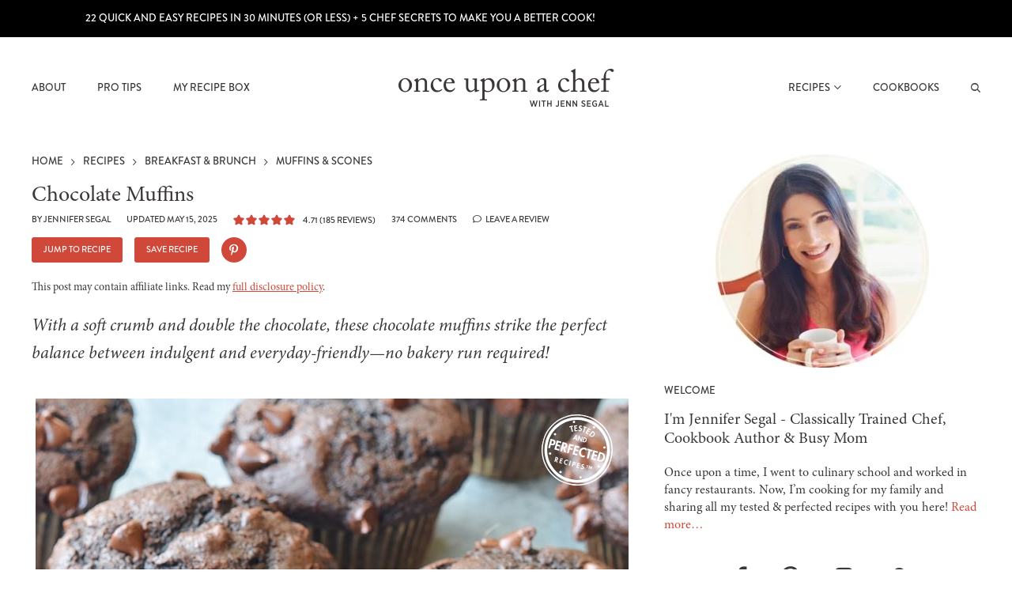

--- FILE ---
content_type: text/html; charset=UTF-8
request_url: https://www.onceuponachef.com/recipes/chocoholic-muffins.html
body_size: 153132
content:
<!DOCTYPE html>
<html lang="en-US">
<head>
	<meta charset="UTF-8">
<script type="text/javascript" defer src="[data-uri]"></script>

	<meta name="viewport" content="initial-scale=1.0,width=device-width,shrink-to-fit=no" />
	<meta http-equiv="X-UA-Compatible" content="IE=edge" />
	<meta name='ir-site-verification-token' value='677861479'>
	<meta http-equiv="Content-Security-Policy" content="block-all-mixed-content">
	<link rel="profile" href="https://gmpg.org/xfn/11" />
	
		<script src="https://www.googleoptimize.com/optimize.js?id=OPT-TLDCJ39" type="pmdelayedscript" data-cfasync="false" data-no-optimize="1" data-no-defer="1" data-no-minify="1"></script>
		<!-- Google Tag Manager -->
	<script defer src="[data-uri]"></script>
	<!-- End Google Tag Manager -->

	<script data-no-optimize="1" data-cfasync="false" defer src="[data-uri]"></script><meta name='robots' content='index, follow, max-image-preview:large, max-snippet:-1, max-video-preview:-1' />
	<style>img:is([sizes="auto" i], [sizes^="auto," i]) { contain-intrinsic-size: 3000px 1500px }</style>
	<link rel='dns-prefetch' href='//use.typekit.net'>
<link rel="preconnect" href="https://use.typekit.net">
<link rel="preconnect" href="https://p.typekit.net">
<link rel="preload" fetchpriority="high" href="https://use.typekit.net/af/3ebcc7/00000000000000007735d6a4/31/l?primer=f592e0a4b9356877842506ce344308576437e4f677d7c9b78ca2162e6cad991a&fvd=n4&v=3" as="font" type="font/woff2" crossorigin>
<link rel="preload" fetchpriority="high" href="https://use.typekit.net/af/abff2b/000000000000000077359df2/31/l?primer=f592e0a4b9356877842506ce344308576437e4f677d7c9b78ca2162e6cad991a&fvd=n5&v=3" as="font" type="font/woff2" crossorigin>
<link rel="preload" fetchpriority="high" href="https://use.typekit.net/af/3c56e7/00000000000000007735d947/31/l?primer=f592e0a4b9356877842506ce344308576437e4f677d7c9b78ca2162e6cad991a&fvd=n7&v=3" as="font" type="font/woff2" crossorigin>
<link rel="preload" fetchpriority="high" href="https://use.typekit.net/af/1188e5/00000000000000007735d961/31/l?primer=f592e0a4b9356877842506ce344308576437e4f677d7c9b78ca2162e6cad991a&fvd=i7&v=3" as="font" type="font/woff2" crossorigin>
<link rel="preload" fetchpriority="high" href="https://use.typekit.net/af/0995c0/00000000000000007735d954/31/l?primer=f592e0a4b9356877842506ce344308576437e4f677d7c9b78ca2162e6cad991a&fvd=i4&v=3" as="font" type="font/woff2" crossorigin>
<link rel="preload" fetchpriority="high" href="https://use.typekit.net/af/f9b025/00000000000000007735d96d/31/l?primer=f592e0a4b9356877842506ce344308576437e4f677d7c9b78ca2162e6cad991a&fvd=n4&v=3" as="font" type="font/woff2" crossorigin>
<link rel="preload" fetchpriority="high" href="https://use.typekit.net/sie2gto.css" as="style">
<link rel="preload" fetchpriority="high" href="https://www.onceuponachef.com/wp-content/themes/ouac2018/fontello/font/fontello.woff2?10" as="font" type="font/woff2" crossorigin>
<link rel="preload" fetchpriority="high" href="https://www.onceuponachef.com/wp-includes/js/jquery/jquery.min.js?ver=3.6.0" as="script">
<style data-no-optimize="1" data-cfasync="false">
	.adthrive-ad {
		margin-top: 10px;
		margin-bottom: 10px;
		text-align: center;
		overflow-x: visible;
		clear: both;
		line-height: 0;
	}
	.adthrive-device-desktop .adthrive-recipe, 
.adthrive-device-tablet .adthrive-recipe {
float: right !important;
margin-left: 10px !important;
}
.adthrive-recipe {
min-height: 300px!important;
}

@media screen and (max-width: 594px) {
body.wprm-print .wprm-recipe-image {
float:none!important;
}
body.wprm-print .wprm-recipe {
padding: 10px;
}
}

/* for sticky SB9 */
.adthrive-sidebar.adthrive-stuck {
margin-top: 60px!important;
z-index: 0!important;
}
/* for sticky SB1-5 */
.adthrive-sticky-sidebar > div {
top: 60px!important;
}

/* Inspiration Pages */
.adthrive-device-desktop .imagegrid.featuregrid.withexcerpt .adthrive-ad, .adthrive-device-tablet .imagegrid.featuregrid.withexcerpt .adthrive-ad {
margin-bottom: 50px;
}

.adthrive-device-phone .imagegrid.featuregrid.withexcerpt .adthrive-ad {
margin-bottom: 30px;
}

@media (max-width: 330px) {
.container, .tabcontents {
padding:3px !important;
}
}

body.single .btn-small {
display: none;
}

body.postid-27814.slick-content-grid {
display: none;
}

/*Video Player */
#adthrive-collapse-title{
margin:10px 0;
}

body.single .mainpost-a .content {
font-size: 22px!important;
line-height: 1.6; 
} 

.adthrive-player-container { 
margin-bottom: 15px; 
}

.adthrive-device-phone .wprm-recipe-notes li + .adthrive-recipe {
right: 15px;
}

/* Ensure Recipe ads don't overlap from the ingredients section to the instructions section */
.adthrive-device-desktop .wprm-recipe-instructions-container, .adthrive-device-tablet .wprm-recipe-instructions-container {
clear: both;
}
/* END Ensure Recipe ads don't overlap */
</style>
<script data-no-optimize="1" data-cfasync="false" defer src="[data-uri]"></script>

<script data-no-optimize="1" data-cfasync="false" defer src="[data-uri]"></script>
<link rel="dns-prefetch" href="https://ads.adthrive.com/"><link rel="preconnect" href="https://ads.adthrive.com/"><link rel="preconnect" href="https://ads.adthrive.com/" crossorigin><link rel="preload" as="image" imagesrcset="https://www.onceuponachef.com/images/2020/02/Double-Chocolate-Muffins.jpg 750w, https://www.onceuponachef.com/images/2020/02/Double-Chocolate-Muffins-735x833.jpg 735w" imagesizes="(max-width: 340px) calc(100vw - 20px), (max-width: 790px) calc(100vw - 40px), 750px"/>
	<!-- This site is optimized with the Yoast SEO plugin v26.6 - https://yoast.com/wordpress/plugins/seo/ -->
	<title>Best Chocolate Muffins Recipe - Moist, Rich &amp; Easy</title><link rel="preload" href="https://www.onceuponachef.com/wp-content/themes/ouac2018/images/logo.png" as="image" imagesrcset="https://www.onceuponachef.com/wp-content/themes/ouac2018/images/logo@2x.png 2x" fetchpriority="high"><link rel="preload" href="https://www.onceuponachef.com/wp-content/themes/ouac2018/images/tested-stamp.svg" as="image" fetchpriority="high"><link rel="preload" href="https://www.onceuponachef.com/images/2010/01/chocolate-muffins-14-760x1140.jpg" as="image" imagesrcset="https://www.onceuponachef.com/images/2010/01/chocolate-muffins-14-760x1140.jpg 760w, https://www.onceuponachef.com/images/2010/01/chocolate-muffins-14-768x1152.jpg 768w, https://www.onceuponachef.com/images/2010/01/chocolate-muffins-14.jpg 1000w" imagesizes="(max-width: 340px) calc(100vw - 20px), (max-width: 800px) calc(100vw - 40px), 760px" fetchpriority="high"><link rel="preload" href="https://use.typekit.net/af/3ebcc7/00000000000000007735d6a4/31/l?primer=f592e0a4b9356877842506ce344308576437e4f677d7c9b78ca2162e6cad991a&fvd=n4&v=3" as="font" crossorigin><link rel="preload" href="https://use.typekit.net/af/abff2b/000000000000000077359df2/31/l?primer=f592e0a4b9356877842506ce344308576437e4f677d7c9b78ca2162e6cad991a&fvd=n5&v=3" as="font" crossorigin><link rel="preload" href="https://use.typekit.net/af/0995c0/00000000000000007735d954/31/l?primer=f592e0a4b9356877842506ce344308576437e4f677d7c9b78ca2162e6cad991a&fvd=i4&v=3" as="font" crossorigin><link rel="preload" href="https://use.typekit.net/af/f9b025/00000000000000007735d96d/31/l?primer=f592e0a4b9356877842506ce344308576437e4f677d7c9b78ca2162e6cad991a&fvd=n4&v=3" as="font" crossorigin><link rel="preload" href="https://www.onceuponachef.com/wp-content/themes/ouac2018/fontello/font/fontello.woff2?10" as="font" crossorigin><style id="perfmatters-used-css">.gform_legacy_markup_wrapper{margin-bottom:16px;margin-top:16px;max-width:100%;}.gform_legacy_markup_wrapper form{text-align:left;max-width:100%;margin:0 auto;}.gform_legacy_markup_wrapper *,.gform_legacy_markup_wrapper :after,.gform_legacy_markup_wrapper :before{box-sizing:border-box !important;}.gform_legacy_markup_wrapper h1,.gform_legacy_markup_wrapper h2,.gform_legacy_markup_wrapper h3{font-weight:400;border:none;background:0 0;}.gform_legacy_markup_wrapper input:not([type=radio]):not([type=checkbox]):not([type=submit]):not([type=button]):not([type=image]):not([type=file]){font-size:inherit;font-family:inherit;padding:5px 4px;letter-spacing:normal;}.gform_legacy_markup_wrapper input[type=image]{border:none !important;padding:0 !important;width:auto !important;}.gform_legacy_markup_wrapper textarea{font-size:inherit;font-family:inherit;letter-spacing:normal;padding:6px 8px;line-height:1.5;resize:none;}.gform_legacy_markup_wrapper ul.gform_fields{margin:0 !important;list-style-type:none;display:block;}.gform_legacy_markup_wrapper ul,html>body .entry ul{text-indent:0;}.gform_legacy_markup_wrapper form li,.gform_legacy_markup_wrapper li{margin-left:0 !important;list-style-type:none !important;list-style-image:none !important;list-style:none !important;overflow:visible;}.gform_legacy_markup_wrapper ul li.gfield{clear:both;}.gform_legacy_markup_wrapper ul li:after,.gform_legacy_markup_wrapper ul li:before,.gform_legacy_markup_wrapper ul.gform_fields{padding:0;margin:0;overflow:visible;}.gform_legacy_markup_wrapper .field_sublabel_above div[class*=gfield_date_].ginput_container label,.gform_legacy_markup_wrapper .field_sublabel_below div[class*=gfield_date_].ginput_container label{width:3rem;text-align:center;}.gform_legacy_markup_wrapper .field_sublabel_above div[class*=gfield_time_].ginput_container label,.gform_legacy_markup_wrapper .field_sublabel_below div[class*=gfield_time_].ginput_container label{width:48px;text-align:center;}.gform_legacy_markup_wrapper label.gfield_label,.gform_legacy_markup_wrapper legend.gfield_label{font-weight:700;font-size:inherit;}.gform_legacy_markup_wrapper .top_label .gfield_label,.gform_legacy_markup_wrapper legend.gfield_label{display:-moz-inline-stack;display:inline-block;line-height:1.3;clear:both;}.gform_legacy_markup_wrapper .field_sublabel_above .ginput_complex.ginput_container label,.gform_legacy_markup_wrapper .field_sublabel_above div[class*=gfield_date_].ginput_container label,.gform_legacy_markup_wrapper .field_sublabel_above div[class*=gfield_time_].ginput_container label,.gform_legacy_markup_wrapper .field_sublabel_below .ginput_complex.ginput_container label,.gform_legacy_markup_wrapper .field_sublabel_below div[class*=gfield_date_].ginput_container label,.gform_legacy_markup_wrapper .field_sublabel_below div[class*=gfield_time_].ginput_container label{display:block;font-size:.813em;letter-spacing:.5pt;white-space:nowrap;}.gform_legacy_markup_wrapper .field_sublabel_below .ginput_complex.ginput_container label,.gform_legacy_markup_wrapper .field_sublabel_below div[class*=gfield_time_].ginput_container label{margin:1px 0 9px 1px;}body .gform_legacy_markup_wrapper .top_label div.ginput_container{margin-top:8px;}.gform_legacy_markup_wrapper .hidden_label .gfield_label{clip:rect(1px,1px,1px,1px);position:absolute !important;height:1px;width:1px;overflow:hidden;}.gform_legacy_markup_wrapper li.hidden_label input{margin-top:12px;}.gform_legacy_markup_wrapper .screen-reader-text,.gform_legacy_markup_wrapper label.hidden_sub_label{border:0;clip:rect(1px,1px,1px,1px);clip-path:inset(50%);height:1px;margin:-1px;overflow:hidden;padding:0;position:absolute;width:1px;word-wrap:normal !important;}.gform_legacy_markup_wrapper input.large,.gform_legacy_markup_wrapper input.medium,.gform_legacy_markup_wrapper input.small,.gform_legacy_markup_wrapper select.large,.gform_legacy_markup_wrapper select.medium,.gform_legacy_markup_wrapper select.small{width:100%;}.gform_legacy_markup_wrapper textarea.medium{height:120px;width:100%;}.gform_legacy_markup_wrapper textarea.large{height:160px;width:100%;}.gform_legacy_markup_wrapper .description,.gform_legacy_markup_wrapper .gfield_description,.gform_legacy_markup_wrapper .gsection_description,.gform_legacy_markup_wrapper .instruction{font-size:.813em;line-height:inherit;clear:both;font-family:inherit;letter-spacing:normal;}.gform_legacy_markup_wrapper .description,.gform_legacy_markup_wrapper .gfield_description,.gform_legacy_markup_wrapper .gsection_description{padding:0 16px 0 0;}.gform_legacy_markup_wrapper .field_description_below .gfield_description{padding-top:16px;}.gform_legacy_markup_wrapper .gfield_description{width:100%;}.gform_legacy_markup_wrapper .gfield_required{color:#790000;margin-left:4px;}.gform_legacy_markup_wrapper li.gfield fieldset{margin:0;padding:0;display:block;position:relative;width:100%;}.gform_legacy_markup_wrapper li.gfield fieldset>*{width:auto;}.gform_legacy_markup_wrapper li.gfield fieldset legend.gfield_label{width:100%;line-height:32px;}.gform_legacy_markup_wrapper .gform_footer{padding:16px 0 10px 0;margin:16px 0 0 0;clear:both;width:100%;}.gform_legacy_markup_wrapper .gform_footer input.button,.gform_legacy_markup_wrapper .gform_footer input[type=submit],.gform_legacy_markup_wrapper .gform_page_footer input.button,.gform_legacy_markup_wrapper .gform_page_footer input[type=submit]{font-size:1em;width:100%;margin:0 0 16px 0;}.gform_legacy_markup_wrapper .gform_footer input[type=image]{padding:0;width:auto !important;background:0 0 !important;border:none !important;margin:0 auto 16px auto !important;display:block;max-width:100%;}.gform_legacy_markup_wrapper .gf_hidden,.gform_legacy_markup_wrapper .gform_hidden,.gform_legacy_markup_wrapper input.gform_hidden,.gform_legacy_markup_wrapper input[type=hidden]{display:none !important;max-height:1px !important;overflow:hidden;}.gform_legacy_markup_wrapper li.gfield_html{max-width:100%;}.gform_legacy_markup_wrapper .gfield_html.gfield_no_follows_desc{margin-top:10px;}body .gform_legacy_markup_wrapper ul li.gfield.gfield_html img{max-width:100% !important;}.gform_legacy_markup_wrapper .gform_validation_container,body .gform_legacy_markup_wrapper .gform_body ul.gform_fields li.gfield.gform_validation_container,body .gform_legacy_markup_wrapper li.gform_validation_container,body .gform_legacy_markup_wrapper ul.gform_fields li.gfield.gform_validation_container{display:none !important;position:absolute !important;left:-9000px;}body .gform_legacy_markup_wrapper ul li.gfield{margin-top:16px;padding-top:0;}body .gform_legacy_markup_wrapper div.gform_body ul.gform_fields li.gfield.gfield_html{line-height:inherit;}body .gform_legacy_markup_wrapper div.gform_body ul.gform_fields li.gfield.gfield_html ul li,body .gform_legacy_markup_wrapper form div.gform_body ul.gform_fields li.gfield.gfield_html ul li{list-style-type:disc !important;margin:0 0 8px 0;overflow:visible;padding-left:0;}body .gform_legacy_markup_wrapper div.gform_body ul.gform_fields li.gfield.gfield_html ul,body .gform_legacy_markup_wrapper form div.gform_body ul.gform_fields li.gfield.gfield_html ul{list-style-type:disc !important;margin:16px 0 16px 28px !important;padding-left:0;}@media only screen and (max-width:641px){.gform_legacy_markup_wrapper input:not([type=radio]):not([type=checkbox]):not([type=image]):not([type=file]){line-height:2;min-height:2rem;}.gform_legacy_markup_wrapper textarea{line-height:1.5;}.gform_legacy_markup_wrapper .ginput_container span:not(.ginput_price){margin-bottom:8px;display:block;}}@media only screen and (min-width:641px){.gform_legacy_markup_wrapper .gform_body{width:100%;}.gform_legacy_markup_wrapper ul.gform_fields:not(.top_label) .gfield_label{float:left;width:29%;padding-right:16px;margin-bottom:16px;}.gform_legacy_markup_wrapper form ul.gform_fields:not(.top_label) li.gfield_html_formatted{margin-left:29% !important;width:70%;}.gform_legacy_markup_wrapper .top_label input.medium,.gform_legacy_markup_wrapper .top_label select.medium{width:calc(50% - 8px);}.gform_legacy_markup_wrapper .hidden_label input.large,.gform_legacy_markup_wrapper .hidden_label select.large,.gform_legacy_markup_wrapper .top_label input.large,.gform_legacy_markup_wrapper .top_label select.large{width:100%;}.gform_legacy_markup_wrapper textarea.medium{height:160px;width:100%;}.gform_legacy_markup_wrapper textarea.large{height:320px;width:100%;}.gform_legacy_markup_wrapper .gform_footer input.button,.gform_legacy_markup_wrapper .gform_footer input[type=image],.gform_legacy_markup_wrapper .gform_footer input[type=submit]{display:-moz-inline-stack;display:inline-block;}.gform_legacy_markup_wrapper .gform_footer input[type=image]{vertical-align:middle;}.gform_legacy_markup_wrapper .gform_footer input.button,.gform_legacy_markup_wrapper .gform_footer input[type=submit],.gform_legacy_markup_wrapper .gform_page_footer input.button,.gform_legacy_markup_wrapper .gform_page_footer input[type=submit]{font-size:1em;width:auto;margin:0 16px 0 0;}.gform_legacy_markup_wrapper ul.gform_fields li.gfield{padding-right:16px;}.gform_legacy_markup_wrapper .gform_footer:not(.top_label){padding:16px 0 10px 0;margin-left:29%;width:70%;}.gform_legacy_markup_wrapper div.ginput_container_name span{display:-moz-inline-stack;display:inline-block;vertical-align:top;padding-right:16px;margin-right:-4px;}html:not([dir=rtl]) .gform_legacy_markup_wrapper ul.gform_fields:not(.top_label) .clear-multi,html:not([dir=rtl]) .gform_legacy_markup_wrapper ul.gform_fields:not(.top_label) .gfield_description,html:not([dir=rtl]) .gform_legacy_markup_wrapper ul.gform_fields:not(.top_label) .ginput_container:not(.ginput_container_time):not(.ginput_container_date){width:70%;margin-left:29%;}.gform_legacy_markup_wrapper ul.gform_fields:not(.top_label) .ginput_container.ginput_recaptcha{margin-left:29% !important;}}@media only screen and (min-width:641px){.gform_wrapper .top_label li.gfield.gf_left_half,.gform_wrapper .top_label li.gfield.gf_right_half{display:-moz-inline-stack;display:inline-block;vertical-align:top;width:50%;padding-right:16px;float:none;}.gform_wrapper .top_label li.gfield.gf_left_half .ginput_container:not(.gfield_time_hour):not(.gfield_time_minute):not(.gfield_time_ampm):not(.ginput_container_date):not(.ginput_quantity):not(.datepicker):not(.gfield_signature_container),.gform_wrapper .top_label li.gfield.gf_right_half .ginput_container:not(.gfield_time_hour):not(.gfield_time_minute):not(.gfield_time_ampm):not(.ginput_container_date):not(.ginput_quantity):not(.datepicker):not(.gfield_signature_container){width:100% !important;margin:8px 0 0 0;padding-left:0;padding-right:0;}.gform_wrapper .top_label li.gfield.gf_left_half:before{content:"";display:block;clear:both;}.gform_wrapper .top_label li.gfield.gf_right_half:after{content:"";display:table;clear:both;}.gform_wrapper .top_label li.gfield.gf_left_half div:not(.ginput_container_date) input.large,.gform_wrapper .top_label li.gfield.gf_left_half div:not(.ginput_container_date) input.medium,.gform_wrapper .top_label li.gfield.gf_left_half div:not(.ginput_container_date) select.large,.gform_wrapper .top_label li.gfield.gf_left_half div:not(.ginput_container_date) select.medium,.gform_wrapper .top_label li.gfield.gf_right_half div:not(.ginput_container_date) input.large,.gform_wrapper .top_label li.gfield.gf_right_half div:not(.ginput_container_date) input.medium,.gform_wrapper .top_label li.gfield.gf_right_half div:not(.ginput_container_date) select.large,.gform_wrapper .top_label li.gfield.gf_right_half div:not(.ginput_container_date) select.medium{width:100%;}.gform_wrapper .top_label li.gfield.gf_left_half textarea,.gform_wrapper .top_label li.gfield.gf_right_half textarea{width:98%;}.gform_wrapper .top_label li.gfield.gf_left_half+.gform_footer,.gform_wrapper .top_label li.gfield.gf_left_half+li.gfield,.gform_wrapper .top_label li.gfield.gf_right_half+.gform_footer,.gform_wrapper .top_label li.gfield.gf_right_half+li.gfield{clear:both;}}.entry .gform_legacy_markup_wrapper.gf_browser_safari ul li:after,.entry .gform_legacy_markup_wrapper.gf_browser_safari ul li:before,.gform_legacy_markup_wrapper.gf_browser_safari ul li:after,.gform_legacy_markup_wrapper.gf_browser_safari ul li:before{content:none;}.entry .gform_legacy_markup_wrapper.gf_browser_iphone ul li:after,.entry .gform_legacy_markup_wrapper.gf_browser_iphone ul li:before,.gform_legacy_markup_wrapper.gf_browser_iphone ul li:after,.gform_legacy_markup_wrapper.gf_browser_iphone ul li:before{content:none;}</style>
	<meta name="description" content="This double chocolate muffin recipe delivers moist, bakery-style muffins packed with chocolate chips—perfect for breakfast or a snack." />
	<link rel="canonical" href="https://www.onceuponachef.com/recipes/chocoholic-muffins.html" />
	<meta property="og:locale" content="en_US" />
	<meta property="og:type" content="recipe" />
	<meta property="og:title" content="Best Chocolate Muffins Recipe - Moist, Rich &amp; Easy" />
	<meta property="og:description" content="This double chocolate muffin recipe delivers moist, bakery-style muffins packed with chocolate chips—perfect for breakfast or a snack." />
	<meta property="og:url" content="https://www.onceuponachef.com/recipes/chocoholic-muffins.html" />
	<meta property="og:site_name" content="Once Upon a Chef" />
	<meta property="article:publisher" content="https://www.facebook.com/onceuponachef" />
	<meta property="article:published_time" content="2020-02-26T16:19:10+00:00" />
	<meta property="article:modified_time" content="2025-05-15T21:35:18+00:00" />
	<meta property="og:image" content="https://www.onceuponachef.com/images/2020/02/Double-Chocolate-Muffins.jpg" />
	<meta property="og:image:width" content="750" />
	<meta property="og:image:height" content="850" />
	<meta property="og:image:type" content="image/jpeg" />
	<meta name="author" content="Jennifer Segal" />
	<meta name="twitter:label1" content="Written by" />
	<meta name="twitter:data1" content="Jennifer Segal" />
	<meta name="twitter:label2" content="Est. reading time" />
	<meta name="twitter:data2" content="4 minutes" />
	<script type="application/ld+json" class="yoast-schema-graph">{"@context":"https://schema.org","@graph":[{"@type":"Article","@id":"https://www.onceuponachef.com/recipes/chocoholic-muffins.html#article","isPartOf":{"@id":"https://www.onceuponachef.com/recipes/chocoholic-muffins.html"},"author":{"name":"Jennifer Segal","@id":"https://www.onceuponachef.com/#/schema/person/829261b7c0b9b6741e7b06018085d23f"},"headline":"Chocolate Muffins","datePublished":"2020-02-26T16:19:10+00:00","dateModified":"2025-05-15T21:35:18+00:00","wordCount":1025,"commentCount":374,"publisher":{"@id":"https://www.onceuponachef.com/#organization"},"image":{"@id":"https://www.onceuponachef.com/recipes/chocoholic-muffins.html#primaryimage"},"thumbnailUrl":"https://www.onceuponachef.com/images/2020/02/Double-Chocolate-Muffins.jpg","keywords":["After School Snack","All Seasons","Buttermilk","Chocolate","Christmas","Easter","Mother's Day","Potluck","Valentine's Day"],"articleSection":["Breakfast &amp; Brunch","Freezer-Friendly","Make-Ahead","Muffins &amp; Scones"],"inLanguage":"en-US","potentialAction":[{"@type":"CommentAction","name":"Comment","target":["https://www.onceuponachef.com/recipes/chocoholic-muffins.html#respond"]}]},{"@type":"WebPage","@id":"https://www.onceuponachef.com/recipes/chocoholic-muffins.html","url":"https://www.onceuponachef.com/recipes/chocoholic-muffins.html","name":"Best Chocolate Muffins Recipe - Moist, Rich & Easy","isPartOf":{"@id":"https://www.onceuponachef.com/#website"},"primaryImageOfPage":{"@id":"https://www.onceuponachef.com/recipes/chocoholic-muffins.html#primaryimage"},"image":{"@id":"https://www.onceuponachef.com/recipes/chocoholic-muffins.html#primaryimage"},"thumbnailUrl":"https://www.onceuponachef.com/images/2020/02/Double-Chocolate-Muffins.jpg","datePublished":"2020-02-26T16:19:10+00:00","dateModified":"2025-05-15T21:35:18+00:00","description":"This double chocolate muffin recipe delivers moist, bakery-style muffins packed with chocolate chips—perfect for breakfast or a snack.","breadcrumb":{"@id":"https://www.onceuponachef.com/recipes/chocoholic-muffins.html#breadcrumb"},"inLanguage":"en-US","potentialAction":[{"@type":"ReadAction","target":["https://www.onceuponachef.com/recipes/chocoholic-muffins.html"]}]},{"@type":"ImageObject","inLanguage":"en-US","@id":"https://www.onceuponachef.com/recipes/chocoholic-muffins.html#primaryimage","url":"https://www.onceuponachef.com/images/2020/02/Double-Chocolate-Muffins.jpg","contentUrl":"https://www.onceuponachef.com/images/2020/02/Double-Chocolate-Muffins.jpg","width":750,"height":850,"caption":"Chocolate muffins on a countertop."},{"@type":"BreadcrumbList","@id":"https://www.onceuponachef.com/recipes/chocoholic-muffins.html#breadcrumb","itemListElement":[{"@type":"ListItem","position":1,"name":"Home","item":"https://www.onceuponachef.com/"},{"@type":"ListItem","position":2,"name":"Recipes","item":"https://www.onceuponachef.com/recipes"},{"@type":"ListItem","position":3,"name":"Breakfast &amp; Brunch","item":"https://www.onceuponachef.com/recipes/breakfast_brunch"},{"@type":"ListItem","position":4,"name":"Muffins &amp; Scones"}]},{"@type":"WebSite","@id":"https://www.onceuponachef.com/#website","url":"https://www.onceuponachef.com/","name":"Once Upon a Chef","description":"Tested &amp; Perfected Recipes","publisher":{"@id":"https://www.onceuponachef.com/#organization"},"potentialAction":[{"@type":"SearchAction","target":{"@type":"EntryPoint","urlTemplate":"https://www.onceuponachef.com/?s={search_term_string}"},"query-input":{"@type":"PropertyValueSpecification","valueRequired":true,"valueName":"search_term_string"}}],"inLanguage":"en-US"},{"@type":"Organization","@id":"https://www.onceuponachef.com/#organization","name":"Once Upon a Chef","url":"https://www.onceuponachef.com/","logo":{"@type":"ImageObject","inLanguage":"en-US","@id":"https://www.onceuponachef.com/#/schema/logo/image/","url":"https://www.onceuponachef.com/images/2022/06/Onceuponachef_round_logo.png","contentUrl":"https://www.onceuponachef.com/images/2022/06/Onceuponachef_round_logo.png","width":300,"height":300,"caption":"Once Upon a Chef"},"image":{"@id":"https://www.onceuponachef.com/#/schema/logo/image/"},"sameAs":["https://www.facebook.com/onceuponachef","https://www.instagram.com/onceuponachef/","https://www.pinterest.com/onceuponachef/"]},{"@type":"Person","@id":"https://www.onceuponachef.com/#/schema/person/829261b7c0b9b6741e7b06018085d23f","name":"Jennifer Segal","image":{"@type":"ImageObject","inLanguage":"en-US","@id":"https://www.onceuponachef.com/#/schema/person/image/","url":"https://secure.gravatar.com/avatar/d7e4d8ee3fd4c2f0732af4306f9b257d2c800bfa20cb6909b17152421a1d7168?s=96&d=mm&r=g","contentUrl":"https://secure.gravatar.com/avatar/d7e4d8ee3fd4c2f0732af4306f9b257d2c800bfa20cb6909b17152421a1d7168?s=96&d=mm&r=g","caption":"Jennifer Segal"},"sameAs":["https://www.onceuponachef.com/about-jenn-segal"]},{"@type":"Recipe","name":"Chocolate Muffins","author":{"@id":"https://www.onceuponachef.com/#/schema/person/829261b7c0b9b6741e7b06018085d23f"},"description":"Calling all chocolate lovers! These melt-in-your-mouth chocolate muffins make a delicious breakfast or after-school snack.","datePublished":"2020-02-26T11:19:10+00:00","image":["https://www.onceuponachef.com/images/2020/02/Double-Chocolate-Muffins.jpg","https://www.onceuponachef.com/images/2020/02/Double-Chocolate-Muffins-500x500.jpg","https://www.onceuponachef.com/images/2020/02/Double-Chocolate-Muffins-500x375.jpg","https://www.onceuponachef.com/images/2020/02/Double-Chocolate-Muffins-480x270.jpg"],"recipeYield":["12","12 muffins"],"cookTime":"PT20M","totalTime":"PT40M","recipeIngredient":["2  large eggs","1 cup low-fat buttermilk ((see note))","2 teaspoons vanilla extract","1¾ cups all-purpose flour, (spooned into measuring cup and leveled-off)","2/3 cup natural unsweetened cocoa powder, (such as Hershey's)","1¼ cups (packed) light brown sugar","1 teaspoon baking powder","1 teaspoon baking soda","½ teaspoon salt","1 cup semi-sweet or bittersweet chocolate chips","1/2 cup (1 stick) unsalted butter, melted and cooled slightly"],"recipeInstructions":[{"@type":"HowToStep","text":"Position a rack in the center of the oven and preheat to 425°F (220°C). Line a standard 12-cup muffin pan with paper liners.","name":"Position a rack in the center of the oven and preheat to 425°F (220°C). Line a standard 12-cup muffin pan with paper liners.","url":"https://www.onceuponachef.com/recipes/chocoholic-muffins.html#wprm-recipe-77296-step-0-0"},{"@type":"HowToStep","text":"In a large measuring cup or bowl, whisk together the eggs, buttermilk, and vanilla extract.","name":"In a large measuring cup or bowl, whisk together the eggs, buttermilk, and vanilla extract.","url":"https://www.onceuponachef.com/recipes/chocoholic-muffins.html#wprm-recipe-77296-step-0-1"},{"@type":"HowToStep","text":"In another large bowl, whisk together the flour, cocoa powder, brown sugar, baking powder, baking soda, and salt. Rub the mixture through your fingers to break up any lumps of brown sugar.","name":"In another large bowl, whisk together the flour, cocoa powder, brown sugar, baking powder, baking soda, and salt. Rub the mixture through your fingers to break up any lumps of brown sugar.","url":"https://www.onceuponachef.com/recipes/chocoholic-muffins.html#wprm-recipe-77296-step-0-2"},{"@type":"HowToStep","text":"To the dry ingredients, add ¾ cup (115 g) of the chocolate chips, the buttermilk-egg mixture, and the melted butter. Using a rubber spatula or wooden spoon, mix until just combined.","name":"To the dry ingredients, add ¾ cup (115 g) of the chocolate chips, the buttermilk-egg mixture, and the melted butter. Using a rubber spatula or wooden spoon, mix until just combined.","url":"https://www.onceuponachef.com/recipes/chocoholic-muffins.html#wprm-recipe-77296-step-0-3"},{"@type":"HowToStep","text":"Using an ice cream scoop or two spoons, fill the muffin cups to the brim with batter. Distribute the remaining ¼ cup (40 g) of chocolate chips evenly over the muffin tops, pressing them lightly into the batter. Place in the oven and bake for 8 minutes, then turn the oven down to 350°F (175°C) and bake for about 12 minutes more, or until a toothpick inserted in the center of a muffin comes out clean (check a few spots as the melted chocolate chips will make the tester look wet). Transfer to a wire rack and let cool for about 5 minutes before removing the muffins from the pan; cool on a rack.","name":"Using an ice cream scoop or two spoons, fill the muffin cups to the brim with batter. Distribute the remaining ¼ cup (40 g) of chocolate chips evenly over the muffin tops, pressing them lightly into the batter. Place in the oven and bake for 8 minutes, then turn the oven down to 350°F (175°C) and bake for about 12 minutes more, or until a toothpick inserted in the center of a muffin comes out clean (check a few spots as the melted chocolate chips will make the tester look wet). Transfer to a wire rack and let cool for about 5 minutes before removing the muffins from the pan; cool on a rack.","url":"https://www.onceuponachef.com/recipes/chocoholic-muffins.html#wprm-recipe-77296-step-0-4"}],"aggregateRating":{"@type":"AggregateRating","ratingValue":"4.71","ratingCount":"185","reviewCount":"11"},"review":[{"@type":"Review","reviewRating":{"@type":"Rating","ratingValue":"5"},"reviewBody":"These are delicious!  Perfect amount of chocolate - not to sweet, but sweet enough.  \r\n\r\nCan you advise the best way to remove them as some of mine were sticking to the cupcake pan and I was trying to be careful not to cut them off?  I ran a knife around them, but it was a bit of a challenge.  \r\n\r\nThank you for another great recipe.","author":{"@type":"Person","name":"Lisa"},"datePublished":"2025-10-14"},{"@type":"Review","reviewRating":{"@type":"Rating","ratingValue":"5"},"reviewBody":"I searched for a double chocolate muffin recipe to quickly bake up a fun Sunday breakfast for my family and there were too many to choose from. Luckily, I saw \"Once Upon a Chef\" had a recipe I knew was going to be fantastic! It did not disappoint! 'I need to see your food and beverage license mam. You are not permitted to run a full fledge bakery from your home.' Yep, they were that good! Saved to my forever files. Thanks for another fantastic recipe! Love from, Dallas, Texas","author":{"@type":"Person","name":"Coko"},"datePublished":"2025-08-03"},{"@type":"Review","reviewRating":{"@type":"Rating","ratingValue":"5"},"reviewBody":"These double chocolate muffins look absolutely divine — the perfect balance of rich flavor and soft texture! I love how the recipe uses everyday pantry staples and still delivers that indulgent, bakery-style result. The tip about the high-to-low baking temperature is so helpful for getting those perfect muffin tops. Can’t wait to bake these for my chocolate-loving family!","author":{"@type":"Person","name":"Arden"},"datePublished":"2025-06-30"},{"@type":"Review","reviewRating":{"@type":"Rating","ratingValue":"5"},"reviewBody":"I love your receipe.. this is my to-go chocolate muffin receipe whenever i have a craving.. but how do you get that nice crispy top on the muffin and can i rest the batter in the fridge and bake them for breakfast the next day instead?","author":{"@type":"Person","name":"Zinc"},"datePublished":"2024-10-10"},{"@type":"Review","reviewRating":{"@type":"Rating","ratingValue":"5"},"reviewBody":"These are delicious.  They are easy, baked just fine, and came out of the oven looking like I was running a bakery.  They tasted good straight away, but I noted that the flavor was even better the day after.  They are  good to eat any time of the day. These will definitely be put on repeat.   I added all the chocolate chips to the batter before scooping out into the baking pan, and, I added roughly  1 tbsp of instant espresso to the dry ingredients prior to mixing with the wet ingredients.  We have guests coming this weekend, and these will be on the breakfast menu.","author":{"@type":"Person","name":"Karen T"},"datePublished":"2024-09-17"},{"@type":"Review","reviewRating":{"@type":"Rating","ratingValue":"5"},"reviewBody":"Usually chocolate muffins just aren't that good. You want them to be a brownie but they are not. These are fantastic --moist and chocolatey.  And easy!","author":{"@type":"Person","name":"Lisa"},"datePublished":"2024-06-11"},{"@type":"Review","reviewRating":{"@type":"Rating","ratingValue":"3"},"reviewBody":"I didn't deviate from the recipe or bake temps/time and found these to be quite dry. Because they're very chocolatey, I'll try them again but play around with the ingredients (oil, sour cream) to add moisture.","author":{"@type":"Person","name":"SOH"},"datePublished":"2024-02-12"},{"@type":"Review","reviewRating":{"@type":"Rating","ratingValue":"4"},"reviewBody":"Hi  Jenn. Could you explain why you have the first cook time at quite a high temp and then lower it? I made these tonight and while the flavor is delicious, they seem a bit dry. I’m wondering what I did wrong when so many other bakers had success. Thanks for your help.","author":{"@type":"Person","name":"Alanna"},"datePublished":"2023-11-10"},{"@type":"Review","reviewRating":{"@type":"Rating","ratingValue":"5"},"reviewBody":"These are really tasty! I used gluten free flour( Bob's red mill 1 to 1) and egg replacer.","author":{"@type":"Person","name":"Colleen"},"datePublished":"2023-10-19"},{"@type":"Review","reviewRating":{"@type":"Rating","ratingValue":"5"},"reviewBody":"Delicious,my grandchildren love them. Just as we do.","author":{"@type":"Person","name":"A. H. F. Akkerman-Buurman"},"datePublished":"2023-07-08"},{"@type":"Review","reviewRating":{"@type":"Rating","ratingValue":"4"},"reviewBody":"I made these today. Tbh I was worried they would be dry...they're not at all and have a nice flavour. I used 1/2 cup veg oil instead of butter and added 1 tablespoon instant coffee for richness/shelf longevity. Make sure the brown sugar is packed tight when you measure is my tip :)","author":{"@type":"Person","name":"Felicity"},"datePublished":"2023-05-24"}],"recipeCategory":["Breakfast","Dessert","Muffins &amp; Scones"],"recipeCuisine":["American"],"keywords":"chocolate muffins","nutrition":{"@type":"NutritionInformation","calories":"324 kcal","fatContent":"14 g","carbohydrateContent":"50 g","proteinContent":"5 g","saturatedFatContent":"8 g","sugarContent":"31 g","fiberContent":"3 g","sodiumContent":"293 mg","cholesterolContent":"52 mg","servingSize":"1 serving"},"@id":"https://www.onceuponachef.com/recipes/chocoholic-muffins.html#recipe","isPartOf":{"@id":"https://www.onceuponachef.com/recipes/chocoholic-muffins.html#article"},"mainEntityOfPage":"https://www.onceuponachef.com/recipes/chocoholic-muffins.html"}]}</script>
	<!-- / Yoast SEO plugin. -->


<link rel='dns-prefetch' href='//stats.wp.com' />
<link rel='dns-prefetch' href='//use.typekit.net' />
<link rel='preconnect' href='//c0.wp.com' />
<link rel="alternate" type="application/rss+xml" title="Once Upon a Chef &raquo; Feed" href="https://www.onceuponachef.com/feed" />
<link rel="alternate" type="application/rss+xml" title="Once Upon a Chef &raquo; Comments Feed" href="https://www.onceuponachef.com/comments/feed" />
<link rel="alternate" type="application/rss+xml" title="Once Upon a Chef &raquo; Chocolate Muffins Comments Feed" href="https://www.onceuponachef.com/recipes/chocoholic-muffins.html/feed" />
<link rel="alternate" type="application/rss+xml" title="Once Upon a Chef &raquo; Stories Feed" href="https://www.onceuponachef.com/web-stories/feed/"><script type="pmdelayedscript" data-cfasync="false" data-no-optimize="1" data-no-defer="1" data-no-minify="1">(()=>{"use strict";const e=[400,500,600,700,800,900],t=e=>`wprm-min-${e}`,n=e=>`wprm-max-${e}`,s=new Set,o="ResizeObserver"in window,r=o?new ResizeObserver((e=>{for(const t of e)c(t.target)})):null,i=.5/(window.devicePixelRatio||1);function c(s){const o=s.getBoundingClientRect().width||0;for(let r=0;r<e.length;r++){const c=e[r],a=o<=c+i;o>c+i?s.classList.add(t(c)):s.classList.remove(t(c)),a?s.classList.add(n(c)):s.classList.remove(n(c))}}function a(e){s.has(e)||(s.add(e),r&&r.observe(e),c(e))}!function(e=document){e.querySelectorAll(".wprm-recipe").forEach(a)}();if(new MutationObserver((e=>{for(const t of e)for(const e of t.addedNodes)e instanceof Element&&(e.matches?.(".wprm-recipe")&&a(e),e.querySelectorAll?.(".wprm-recipe").forEach(a))})).observe(document.documentElement,{childList:!0,subtree:!0}),!o){let e=0;addEventListener("resize",(()=>{e&&cancelAnimationFrame(e),e=requestAnimationFrame((()=>s.forEach(c)))}),{passive:!0})}})();</script>		<!-- This site uses the Google Analytics by MonsterInsights plugin v9.11.0 - Using Analytics tracking - https://www.monsterinsights.com/ -->
							<script src="//www.googletagmanager.com/gtag/js?id=G-1QMD9M9HQN"  data-cfasync="false" async async></script>
			<script data-cfasync="false" async defer src="[data-uri]"></script>
							<!-- / Google Analytics by MonsterInsights -->
		<link rel='stylesheet' id='wprm-public-css' href='https://www.onceuponachef.com/wp-content/plugins/wp-recipe-maker/dist/public-modern.css?ver=10.2.4' type='text/css' media='all' />
<link rel='stylesheet' id='wp-block-library-css' href='https://c0.wp.com/c/6.8.3/wp-includes/css/dist/block-library/style.min.css' type='text/css' media='all' />
<style id='wp-block-library-theme-inline-css' type='text/css'>
.wp-block-audio :where(figcaption){color:#555;font-size:13px;text-align:center}.is-dark-theme .wp-block-audio :where(figcaption){color:#ffffffa6}.wp-block-audio{margin:0 0 1em}.wp-block-code{border:1px solid #ccc;border-radius:4px;font-family:Menlo,Consolas,monaco,monospace;padding:.8em 1em}.wp-block-embed :where(figcaption){color:#555;font-size:13px;text-align:center}.is-dark-theme .wp-block-embed :where(figcaption){color:#ffffffa6}.wp-block-embed{margin:0 0 1em}.blocks-gallery-caption{color:#555;font-size:13px;text-align:center}.is-dark-theme .blocks-gallery-caption{color:#ffffffa6}:root :where(.wp-block-image figcaption){color:#555;font-size:13px;text-align:center}.is-dark-theme :root :where(.wp-block-image figcaption){color:#ffffffa6}.wp-block-image{margin:0 0 1em}.wp-block-pullquote{border-bottom:4px solid;border-top:4px solid;color:currentColor;margin-bottom:1.75em}.wp-block-pullquote cite,.wp-block-pullquote footer,.wp-block-pullquote__citation{color:currentColor;font-size:.8125em;font-style:normal;text-transform:uppercase}.wp-block-quote{border-left:.25em solid;margin:0 0 1.75em;padding-left:1em}.wp-block-quote cite,.wp-block-quote footer{color:currentColor;font-size:.8125em;font-style:normal;position:relative}.wp-block-quote:where(.has-text-align-right){border-left:none;border-right:.25em solid;padding-left:0;padding-right:1em}.wp-block-quote:where(.has-text-align-center){border:none;padding-left:0}.wp-block-quote.is-large,.wp-block-quote.is-style-large,.wp-block-quote:where(.is-style-plain){border:none}.wp-block-search .wp-block-search__label{font-weight:700}.wp-block-search__button{border:1px solid #ccc;padding:.375em .625em}:where(.wp-block-group.has-background){padding:1.25em 2.375em}.wp-block-separator.has-css-opacity{opacity:.4}.wp-block-separator{border:none;border-bottom:2px solid;margin-left:auto;margin-right:auto}.wp-block-separator.has-alpha-channel-opacity{opacity:1}.wp-block-separator:not(.is-style-wide):not(.is-style-dots){width:100px}.wp-block-separator.has-background:not(.is-style-dots){border-bottom:none;height:1px}.wp-block-separator.has-background:not(.is-style-wide):not(.is-style-dots){height:2px}.wp-block-table{margin:0 0 1em}.wp-block-table td,.wp-block-table th{word-break:normal}.wp-block-table :where(figcaption){color:#555;font-size:13px;text-align:center}.is-dark-theme .wp-block-table :where(figcaption){color:#ffffffa6}.wp-block-video :where(figcaption){color:#555;font-size:13px;text-align:center}.is-dark-theme .wp-block-video :where(figcaption){color:#ffffffa6}.wp-block-video{margin:0 0 1em}:root :where(.wp-block-template-part.has-background){margin-bottom:0;margin-top:0;padding:1.25em 2.375em}
</style>
<style id='safe-svg-svg-icon-style-inline-css' type='text/css'>
.safe-svg-cover{text-align:center}.safe-svg-cover .safe-svg-inside{display:inline-block;max-width:100%}.safe-svg-cover svg{fill:currentColor;height:100%;max-height:100%;max-width:100%;width:100%}

</style>
<link rel="stylesheet" id="mediaelement-css" type="text/css" media="all" data-pmdelayedstyle="https://c0.wp.com/c/6.8.3/wp-includes/js/mediaelement/mediaelementplayer-legacy.min.css">
<link rel="stylesheet" id="wp-mediaelement-css" type="text/css" media="all" data-pmdelayedstyle="https://c0.wp.com/c/6.8.3/wp-includes/js/mediaelement/wp-mediaelement.min.css">
<style id='jetpack-sharing-buttons-style-inline-css' type='text/css'>
.jetpack-sharing-buttons__services-list{display:flex;flex-direction:row;flex-wrap:wrap;gap:0;list-style-type:none;margin:5px;padding:0}.jetpack-sharing-buttons__services-list.has-small-icon-size{font-size:12px}.jetpack-sharing-buttons__services-list.has-normal-icon-size{font-size:16px}.jetpack-sharing-buttons__services-list.has-large-icon-size{font-size:24px}.jetpack-sharing-buttons__services-list.has-huge-icon-size{font-size:36px}@media print{.jetpack-sharing-buttons__services-list{display:none!important}}.editor-styles-wrapper .wp-block-jetpack-sharing-buttons{gap:0;padding-inline-start:0}ul.jetpack-sharing-buttons__services-list.has-background{padding:1.25em 2.375em}
</style>
<link rel='stylesheet' id='wprmp-public-css' href='https://www.onceuponachef.com/wp-content/plugins/wp-recipe-maker-premium/dist/public-pro.css?ver=10.2.4' type='text/css' media='all' />
<style id='global-styles-inline-css' type='text/css'>
:root{--wp--preset--aspect-ratio--square: 1;--wp--preset--aspect-ratio--4-3: 4/3;--wp--preset--aspect-ratio--3-4: 3/4;--wp--preset--aspect-ratio--3-2: 3/2;--wp--preset--aspect-ratio--2-3: 2/3;--wp--preset--aspect-ratio--16-9: 16/9;--wp--preset--aspect-ratio--9-16: 9/16;--wp--preset--color--black: #000000;--wp--preset--color--cyan-bluish-gray: #abb8c3;--wp--preset--color--white: #ffffff;--wp--preset--color--pale-pink: #f78da7;--wp--preset--color--vivid-red: #cf2e2e;--wp--preset--color--luminous-vivid-orange: #ff6900;--wp--preset--color--luminous-vivid-amber: #fcb900;--wp--preset--color--light-green-cyan: #7bdcb5;--wp--preset--color--vivid-green-cyan: #00d084;--wp--preset--color--pale-cyan-blue: #8ed1fc;--wp--preset--color--vivid-cyan-blue: #0693e3;--wp--preset--color--vivid-purple: #9b51e0;--wp--preset--gradient--vivid-cyan-blue-to-vivid-purple: linear-gradient(135deg,rgba(6,147,227,1) 0%,rgb(155,81,224) 100%);--wp--preset--gradient--light-green-cyan-to-vivid-green-cyan: linear-gradient(135deg,rgb(122,220,180) 0%,rgb(0,208,130) 100%);--wp--preset--gradient--luminous-vivid-amber-to-luminous-vivid-orange: linear-gradient(135deg,rgba(252,185,0,1) 0%,rgba(255,105,0,1) 100%);--wp--preset--gradient--luminous-vivid-orange-to-vivid-red: linear-gradient(135deg,rgba(255,105,0,1) 0%,rgb(207,46,46) 100%);--wp--preset--gradient--very-light-gray-to-cyan-bluish-gray: linear-gradient(135deg,rgb(238,238,238) 0%,rgb(169,184,195) 100%);--wp--preset--gradient--cool-to-warm-spectrum: linear-gradient(135deg,rgb(74,234,220) 0%,rgb(151,120,209) 20%,rgb(207,42,186) 40%,rgb(238,44,130) 60%,rgb(251,105,98) 80%,rgb(254,248,76) 100%);--wp--preset--gradient--blush-light-purple: linear-gradient(135deg,rgb(255,206,236) 0%,rgb(152,150,240) 100%);--wp--preset--gradient--blush-bordeaux: linear-gradient(135deg,rgb(254,205,165) 0%,rgb(254,45,45) 50%,rgb(107,0,62) 100%);--wp--preset--gradient--luminous-dusk: linear-gradient(135deg,rgb(255,203,112) 0%,rgb(199,81,192) 50%,rgb(65,88,208) 100%);--wp--preset--gradient--pale-ocean: linear-gradient(135deg,rgb(255,245,203) 0%,rgb(182,227,212) 50%,rgb(51,167,181) 100%);--wp--preset--gradient--electric-grass: linear-gradient(135deg,rgb(202,248,128) 0%,rgb(113,206,126) 100%);--wp--preset--gradient--midnight: linear-gradient(135deg,rgb(2,3,129) 0%,rgb(40,116,252) 100%);--wp--preset--font-size--small: 13px;--wp--preset--font-size--medium: 20px;--wp--preset--font-size--large: 36px;--wp--preset--font-size--x-large: 42px;--wp--preset--spacing--20: 0.44rem;--wp--preset--spacing--30: 0.67rem;--wp--preset--spacing--40: 1rem;--wp--preset--spacing--50: 1.5rem;--wp--preset--spacing--60: 2.25rem;--wp--preset--spacing--70: 3.38rem;--wp--preset--spacing--80: 5.06rem;--wp--preset--shadow--natural: 6px 6px 9px rgba(0, 0, 0, 0.2);--wp--preset--shadow--deep: 12px 12px 50px rgba(0, 0, 0, 0.4);--wp--preset--shadow--sharp: 6px 6px 0px rgba(0, 0, 0, 0.2);--wp--preset--shadow--outlined: 6px 6px 0px -3px rgba(255, 255, 255, 1), 6px 6px rgba(0, 0, 0, 1);--wp--preset--shadow--crisp: 6px 6px 0px rgba(0, 0, 0, 1);}:where(body) { margin: 0; }.wp-site-blocks > .alignleft { float: left; margin-right: 2em; }.wp-site-blocks > .alignright { float: right; margin-left: 2em; }.wp-site-blocks > .aligncenter { justify-content: center; margin-left: auto; margin-right: auto; }:where(.is-layout-flex){gap: 0.5em;}:where(.is-layout-grid){gap: 0.5em;}.is-layout-flow > .alignleft{float: left;margin-inline-start: 0;margin-inline-end: 2em;}.is-layout-flow > .alignright{float: right;margin-inline-start: 2em;margin-inline-end: 0;}.is-layout-flow > .aligncenter{margin-left: auto !important;margin-right: auto !important;}.is-layout-constrained > .alignleft{float: left;margin-inline-start: 0;margin-inline-end: 2em;}.is-layout-constrained > .alignright{float: right;margin-inline-start: 2em;margin-inline-end: 0;}.is-layout-constrained > .aligncenter{margin-left: auto !important;margin-right: auto !important;}.is-layout-constrained > :where(:not(.alignleft):not(.alignright):not(.alignfull)){margin-left: auto !important;margin-right: auto !important;}body .is-layout-flex{display: flex;}.is-layout-flex{flex-wrap: wrap;align-items: center;}.is-layout-flex > :is(*, div){margin: 0;}body .is-layout-grid{display: grid;}.is-layout-grid > :is(*, div){margin: 0;}body{padding-top: 0px;padding-right: 0px;padding-bottom: 0px;padding-left: 0px;}:root :where(.wp-element-button, .wp-block-button__link){background-color: #32373c;border-width: 0;color: #fff;font-family: inherit;font-size: inherit;line-height: inherit;padding: calc(0.667em + 2px) calc(1.333em + 2px);text-decoration: none;}.has-black-color{color: var(--wp--preset--color--black) !important;}.has-cyan-bluish-gray-color{color: var(--wp--preset--color--cyan-bluish-gray) !important;}.has-white-color{color: var(--wp--preset--color--white) !important;}.has-pale-pink-color{color: var(--wp--preset--color--pale-pink) !important;}.has-vivid-red-color{color: var(--wp--preset--color--vivid-red) !important;}.has-luminous-vivid-orange-color{color: var(--wp--preset--color--luminous-vivid-orange) !important;}.has-luminous-vivid-amber-color{color: var(--wp--preset--color--luminous-vivid-amber) !important;}.has-light-green-cyan-color{color: var(--wp--preset--color--light-green-cyan) !important;}.has-vivid-green-cyan-color{color: var(--wp--preset--color--vivid-green-cyan) !important;}.has-pale-cyan-blue-color{color: var(--wp--preset--color--pale-cyan-blue) !important;}.has-vivid-cyan-blue-color{color: var(--wp--preset--color--vivid-cyan-blue) !important;}.has-vivid-purple-color{color: var(--wp--preset--color--vivid-purple) !important;}.has-black-background-color{background-color: var(--wp--preset--color--black) !important;}.has-cyan-bluish-gray-background-color{background-color: var(--wp--preset--color--cyan-bluish-gray) !important;}.has-white-background-color{background-color: var(--wp--preset--color--white) !important;}.has-pale-pink-background-color{background-color: var(--wp--preset--color--pale-pink) !important;}.has-vivid-red-background-color{background-color: var(--wp--preset--color--vivid-red) !important;}.has-luminous-vivid-orange-background-color{background-color: var(--wp--preset--color--luminous-vivid-orange) !important;}.has-luminous-vivid-amber-background-color{background-color: var(--wp--preset--color--luminous-vivid-amber) !important;}.has-light-green-cyan-background-color{background-color: var(--wp--preset--color--light-green-cyan) !important;}.has-vivid-green-cyan-background-color{background-color: var(--wp--preset--color--vivid-green-cyan) !important;}.has-pale-cyan-blue-background-color{background-color: var(--wp--preset--color--pale-cyan-blue) !important;}.has-vivid-cyan-blue-background-color{background-color: var(--wp--preset--color--vivid-cyan-blue) !important;}.has-vivid-purple-background-color{background-color: var(--wp--preset--color--vivid-purple) !important;}.has-black-border-color{border-color: var(--wp--preset--color--black) !important;}.has-cyan-bluish-gray-border-color{border-color: var(--wp--preset--color--cyan-bluish-gray) !important;}.has-white-border-color{border-color: var(--wp--preset--color--white) !important;}.has-pale-pink-border-color{border-color: var(--wp--preset--color--pale-pink) !important;}.has-vivid-red-border-color{border-color: var(--wp--preset--color--vivid-red) !important;}.has-luminous-vivid-orange-border-color{border-color: var(--wp--preset--color--luminous-vivid-orange) !important;}.has-luminous-vivid-amber-border-color{border-color: var(--wp--preset--color--luminous-vivid-amber) !important;}.has-light-green-cyan-border-color{border-color: var(--wp--preset--color--light-green-cyan) !important;}.has-vivid-green-cyan-border-color{border-color: var(--wp--preset--color--vivid-green-cyan) !important;}.has-pale-cyan-blue-border-color{border-color: var(--wp--preset--color--pale-cyan-blue) !important;}.has-vivid-cyan-blue-border-color{border-color: var(--wp--preset--color--vivid-cyan-blue) !important;}.has-vivid-purple-border-color{border-color: var(--wp--preset--color--vivid-purple) !important;}.has-vivid-cyan-blue-to-vivid-purple-gradient-background{background: var(--wp--preset--gradient--vivid-cyan-blue-to-vivid-purple) !important;}.has-light-green-cyan-to-vivid-green-cyan-gradient-background{background: var(--wp--preset--gradient--light-green-cyan-to-vivid-green-cyan) !important;}.has-luminous-vivid-amber-to-luminous-vivid-orange-gradient-background{background: var(--wp--preset--gradient--luminous-vivid-amber-to-luminous-vivid-orange) !important;}.has-luminous-vivid-orange-to-vivid-red-gradient-background{background: var(--wp--preset--gradient--luminous-vivid-orange-to-vivid-red) !important;}.has-very-light-gray-to-cyan-bluish-gray-gradient-background{background: var(--wp--preset--gradient--very-light-gray-to-cyan-bluish-gray) !important;}.has-cool-to-warm-spectrum-gradient-background{background: var(--wp--preset--gradient--cool-to-warm-spectrum) !important;}.has-blush-light-purple-gradient-background{background: var(--wp--preset--gradient--blush-light-purple) !important;}.has-blush-bordeaux-gradient-background{background: var(--wp--preset--gradient--blush-bordeaux) !important;}.has-luminous-dusk-gradient-background{background: var(--wp--preset--gradient--luminous-dusk) !important;}.has-pale-ocean-gradient-background{background: var(--wp--preset--gradient--pale-ocean) !important;}.has-electric-grass-gradient-background{background: var(--wp--preset--gradient--electric-grass) !important;}.has-midnight-gradient-background{background: var(--wp--preset--gradient--midnight) !important;}.has-small-font-size{font-size: var(--wp--preset--font-size--small) !important;}.has-medium-font-size{font-size: var(--wp--preset--font-size--medium) !important;}.has-large-font-size{font-size: var(--wp--preset--font-size--large) !important;}.has-x-large-font-size{font-size: var(--wp--preset--font-size--x-large) !important;}
:where(.wp-block-post-template.is-layout-flex){gap: 1.25em;}:where(.wp-block-post-template.is-layout-grid){gap: 1.25em;}
:where(.wp-block-columns.is-layout-flex){gap: 2em;}:where(.wp-block-columns.is-layout-grid){gap: 2em;}
:root :where(.wp-block-pullquote){font-size: 1.5em;line-height: 1.6;}
</style>
<link rel='stylesheet' id='ouac-typekit-css' href='https://use.typekit.net/sie2gto.css' type='text/css' media='all' />
<link rel='stylesheet' id='ouac-style-css' href='https://www.onceuponachef.com/wp-content/themes/ouac2018/style.css?ver=1749771418' type='text/css' media='all' />
<script type="text/javascript" src="https://www.onceuponachef.com/wp-content/plugins/google-analytics-for-wordpress/assets/js/frontend-gtag.min.js?ver=9.11.0" id="monsterinsights-frontend-script-js" async="async" data-wp-strategy="async"></script>
<script data-cfasync="false" async id="monsterinsights-frontend-script-js-extra" defer src="[data-uri]"></script>
<script type="text/javascript" src="https://c0.wp.com/c/6.8.3/wp-includes/js/jquery/jquery.min.js" id="jquery-core-js"></script>
<script type="pmdelayedscript" src="https://www.onceuponachef.com/wp-content/themes/ouac2018/picturefill.min.js?ver=3.0.2" id="picturefill-js" async data-perfmatters-type="text/javascript" data-cfasync="false" data-no-optimize="1" data-no-defer="1" data-no-minify="1"></script>
<!--[if lt IE 9]>
<script type="text/javascript" defer src="https://www.onceuponachef.com/wp-content/themes/ouac2018/html5.js?ver=3.7.3" id="ouac-html5-js"></script>
<![endif]-->
<link rel="alternate" title="oEmbed (JSON)" type="application/json+oembed" href="https://www.onceuponachef.com/wp-json/oembed/1.0/embed?url=https%3A%2F%2Fwww.onceuponachef.com%2Frecipes%2Fchocoholic-muffins.html" />
<link rel="alternate" title="oEmbed (XML)" type="text/xml+oembed" href="https://www.onceuponachef.com/wp-json/oembed/1.0/embed?url=https%3A%2F%2Fwww.onceuponachef.com%2Frecipes%2Fchocoholic-muffins.html&#038;format=xml" />
		<style>
			:root {
				--mv-create-radius: 0;
			}
		</style>
	<style type="text/css"> .tippy-box[data-theme~="wprm"] { background-color: #333333; color: #FFFFFF; } .tippy-box[data-theme~="wprm"][data-placement^="top"] > .tippy-arrow::before { border-top-color: #333333; } .tippy-box[data-theme~="wprm"][data-placement^="bottom"] > .tippy-arrow::before { border-bottom-color: #333333; } .tippy-box[data-theme~="wprm"][data-placement^="left"] > .tippy-arrow::before { border-left-color: #333333; } .tippy-box[data-theme~="wprm"][data-placement^="right"] > .tippy-arrow::before { border-right-color: #333333; } .tippy-box[data-theme~="wprm"] a { color: #FFFFFF; } .wprm-comment-rating svg { width: 22px !important; height: 22px !important; } img.wprm-comment-rating { width: 110px !important; height: 22px !important; } body { --comment-rating-star-color: #cf483a; } body { --wprm-popup-font-size: 16px; } body { --wprm-popup-background: #ffffff; } body { --wprm-popup-title: #000000; } body { --wprm-popup-content: #444444; } body { --wprm-popup-button-background: #444444; } body { --wprm-popup-button-text: #ffffff; } body { --wprm-popup-accent: #747B2D; }img.wprm-comment-rating {width:70px !important;height:14px !important;}</style><style type="text/css">.wprm-glossary-term {color: #5A822B;text-decoration: underline;cursor: help;}</style><style type="text/css">.wprm-recipe-template-snippet-basic-buttons {
    font-family: inherit; /* wprm_font_family type=font */
    font-size: 0.9em; /* wprm_font_size type=font_size */
    text-align: center; /* wprm_text_align type=align */
    margin-top: 0px; /* wprm_margin_top type=size */
    margin-bottom: 10px; /* wprm_margin_bottom type=size */
}
.wprm-recipe-template-snippet-basic-buttons a  {
    margin: 5px; /* wprm_margin_button type=size */
    margin: 5px; /* wprm_margin_button type=size */
}

.wprm-recipe-template-snippet-basic-buttons a:first-child {
    margin-left: 0;
}
.wprm-recipe-template-snippet-basic-buttons a:last-child {
    margin-right: 0;
}.wprm-recipe-template-ouac-recipe {overflow:visible;padding:30px 20px;margin:40px 0;border:1px solid #3b3737}
.tabcontents .wprm-recipe-template-ouac-recipe {padding:0;margin:0;border:none;}

.wprm-recipe-template-ouac-recipe h2 {font-family:minion-pro,serif;}

.wprm-recipe-template-ouac-recipe .wprm-recipe-print,
.wprm-recipe-template-ouac-recipe ul.wprm-recipe-instructions>li:before {font-family:brandon-grotesque,sans-serif;text-transform:uppercase;}

.wprm-recipe-template-ouac-recipe {font-size:18px;line-height:1.6;}

.wprm-recipe-template-ouac-recipe a {font-weight:inherit;}

.wprm-block-text-medium {font-weight:500;}

.wprm-recipe-template-ouac-recipe .wprm-recipe-print {float:right;margin:0 0 20px 20px;font-size:13px;line-height:32px;color:inherit;text-decoration:none;font-weight:500;}
.wprm-recipe-template-ouac-recipe .wprm-recipe-print .cicon {font-size:18px;height:30px;vertical-align:top;margin-right:7px;padding-bottom:2px;}

.wprm-recipe-template-ouac-recipe h2 {font-size:24px;line-height:32px;font-weight:normal;margin:0 0 30px 0;text-transform:none;}

.wprm-recipe-template-ouac-recipe .ouac-recipe-header {display:flex;flex-direction:row-reverse;}
.wprm-recipe-template-ouac-recipe .ouac-recipe-header .wprm-recipe-image {margin-left:20px;flex-shrink:0;width:160px;}
.wprm-recipe-template-ouac-recipe .ouac-recipe-header .ouac-recipe-header-left {flex-grow:1;}

@media screen and (max-width:767px) {
	.wprm-recipe-template-ouac-recipe .ouac-recipe-header {display:block;}
	.wprm-recipe-template-ouac-recipe .ouac-recipe-header .wprm-recipe-image {margin:0 auto 30px auto;}
}
.wprm-recipe-template-ouac-recipe .wprm-recipe-meta-container {display:block;}

.wprm-recipe-template-ouac-recipe .ouac-recipe-topmeta>div + div {margin-top:10px;}

.wprm-recipe-template-ouac-recipe .wprm-recipe-equipment-container,
.wprm-recipe-template-ouac-recipe .wprm-recipe-instructions-container,
.wprm-recipe-template-ouac-recipe .wprm-recipe-ingredients-container,
.wprm-recipe-template-ouac-recipe .wprm-recipe-video-container,
.wprm-recipe-template-ouac-recipe .wprm-recipe-notes-container,
.wprm-recipe-template-ouac-recipe .wprm-recipe-nutrition-container,
.wprm-recipe-template-ouac-recipe .ouac-recipe-pairwith,
.wprm-recipe-template-ouac-recipe .ouac-recipe-seemore {
	margin-top:30px;
}

.wprm-recipe-template-ouac-recipe .wprm-recipe-summary,
.wprm-recipe-template-ouac-recipe .wprm-recipe-meta-container {
	margin-top:20px;
}

.wprm-prevent-sleep {margin-top:20px;margin-bottom:20px;}

.wprm-recipe-template-ouac-recipe .wprm-recipe-summary {font-style:italic;}

.wprm-recipe-template-ouac-recipe h3 {margin:0 -20px 20px -20px !important;background:#f7f7f7;padding:12px 20px;font-size:18px !important;line-height:24px !important;font-weight:500;text-transform:uppercase;}

@media screen and (max-width:330px) {
  .wprm-recipe-template-ouac-recipe h3 {margin-left:-3px !important;margin-right:-3px !important;padding-left:3px;padding-right:3px;}
}

.wprm-recipe-template-ouac-recipe .wprm-recipe-notes>:last-child {margin-bottom:0;}

.wprm-recipe-template-ouac-recipe h4, .wprm-recipe-template-ouac-recipe h4.wprm-recipe-group-name {margin:20px 0 10px 0 !important;font-size:15px !important;line-height:24px !important;font-weight:500 !important;text-transform:uppercase;}

.wprm-recipe-template-ouac-recipe span.wprm-recipe-servings {font-weight:inherit;}
.wprm-recipe-template-ouac-recipe .wprm-recipe-details-unit {font-size:inherit;}

.wprm-recipe-template-ouac-recipe .wprm-recipe-ingredients-header.wprm-header-has-actions {display:flex;flex-wrap:wrap;row-gap:10px;align-items:center;}
.wprm-recipe-template-ouac-recipe .wprm-recipe-ingredients-header.wprm-header-has-actions>span.ing {flex-grow:1;}
.wprm-recipe-template-ouac-recipe .wprm-recipe-ingredients-header.wprm-header-has-actions button {font-size:11px;line-height:16px;text-transform:uppercase;padding:3px 8px;font-weight:500;}
.wprm-recipe-template-ouac-recipe .wprm-recipe-ingredients-header.wprm-header-has-actions>div {margin-left:3px;}

.wprm-recipe-template-ouac-recipe .wprm-unit-conversion-container {color:var(--ns-black) !important;}

@media screen and (max-width:767px) {
	.wprm-recipe-template-ouac-recipe .wprm-recipe-ingredients-header.wprm-header-has-actions>span.ing {flex-grow:1;}	
	.wprm-recipe-template-ouac-recipe .wprm-recipe-ingredients-header.wprm-header-has-actions>div {margin-left:0;}
	.wprm-recipe-template-ouac-recipe .wprm-recipe-ingredients-header.wprm-header-has-actions>div + div {margin-left:3px;}
}

.wprm-recipe-template-ouac-recipe .wprm-recipe-ingredients {margin:0 0 0 20px;padding:0;list-style:none;}
.wprm-recipe-template-ouac-recipe .wprm-recipe-ingredients li {margin:0;padding:0;text-indent:-20px;list-style:none !important;}

.wprm-recipe-template-ouac-recipe .wprm-recipe-instructions-container .wprm-recipe-instruction-media {margin:30px 0;}
.wprm-recipe-template-ouac-recipe .wprm-recipe-instructions-container .wprm-recipe-instruction-media > * {vertical-align:bottom;}

.wprm-recipe-template-ouac-recipe ul.wprm-recipe-instructions {list-style:none;counter-reset:ol-circles;padding-left:0;}
.wprm-recipe-template-ouac-recipe ul.wprm-recipe-instructions>li {counter-increment:ol-circles;padding-left:2em;position:relative;margin:0 0 1.2em 0;list-style:none !important;}
.wprm-recipe-template-ouac-recipe ul.wprm-recipe-instructions>li:last-child {margin-bottom:0;}
.wprm-recipe-template-ouac-recipe ul.wprm-recipe-instructions>li p {margin:0;}
.wprm-recipe-template-ouac-recipe ul.wprm-recipe-instructions>li:before {display:block;content:counter(ol-circles);background:#D0483A;border-radius:50%;text-align:center;font-weight:500;color:#fff;position:absolute;left:0;top:0.1714285714em;font-size:0.7777777777em;width:1.7142857142em;height:1.7142857142em;line-height:1.7142857142em;/*! font-size: 12px; *//*! margin-top: ; */}

.wprm-recipe-template-ouac-recipe .wprm-recipe-equipment-container ul {margin:0;padding:0;list-style:none;}
.wprm-recipe-template-ouac-recipe .wprm-recipe-equipment-container ul li {margin:0;padding:0;list-style:none !important;}

.wprm-recipe-template-ouac-recipe .wprm-recipe-notes-container ul,
.wprm-recipe-template-ouac-recipe .wprm-recipe-notes-container ol {margin:1em 0;padding:0 0 0 1.6em;}

.wprm-recipe-template-ouac-recipe .wprm-recipe-notes-container ul ul,
.wprm-recipe-template-ouac-recipe .wprm-recipe-notes-container ul ol,
.wprm-recipe-template-ouac-recipe .wprm-recipe-notes-container ol ul,
.wprm-recipe-template-ouac-recipe .wprm-recipe-notes-container ol ol {
	margin-top:4px;margin-bottom:0;
}

.wprm-recipe-template-ouac-recipe .wprm-recipe-notes-container li {margin:0;padding:0 0 0 0.3125em;}

.wprm-recipe-template-ouac-recipe .wprm-nutrition-label-container-simple {padding:20px;width:290px;max-width:100%;box-sizing:border-box;background:#f7f7f7;font-size:16px;line-height:26px;font-family: "brandon-grotesque", sans-serif;}
.wprm-recipe-template-ouac-recipe .wprm-nutrition-label-container-simple .wprm-nutrition-label-text-nutrition-container {display:flex;justify-content:space-between;}
.wprm-recipe-template-ouac-recipe .wprm-nutrition-label-container-simple .perserving {margin-bottom:10px;}

.wprm-recipe-template-ouac-recipe .wprm-nutrition-label-container-simple .wprm-nutrition-label-text-nutrition-unit {font-size:inherit;}

.wprm-recipe-template-ouac-recipe .gluten-free-disclaimer {font-size:16px;}

.wprm-recipe-template-ouac-recipe .disclaimer {font-size:16px;margin:15px 0 30px 0;}
.wprm-recipe-template-ouac-recipe .disclaimer .dischidden {display:none;margin-top:10px;}
.wprm-recipe-template-ouac-recipe .disclaimer.open .dischidden {display:block;}
  
.wprm-recipe-template-ouac-recipe .imagegrid {margin-top:0 !important;}.wprm-recipe-template-compact-howto {
    margin: 20px auto;
    background-color: #fafafa; /* wprm_background type=color */
    font-family: -apple-system, BlinkMacSystemFont, "Segoe UI", Roboto, Oxygen-Sans, Ubuntu, Cantarell, "Helvetica Neue", sans-serif; /* wprm_main_font_family type=font */
    font-size: 0.9em; /* wprm_main_font_size type=font_size */
    line-height: 1.5em; /* wprm_main_line_height type=font_size */
    color: #333333; /* wprm_main_text type=color */
    max-width: 650px; /* wprm_max_width type=size */
}
.wprm-recipe-template-compact-howto a {
    color: #3498db; /* wprm_link type=color */
}
.wprm-recipe-template-compact-howto p, .wprm-recipe-template-compact-howto li {
    font-family: -apple-system, BlinkMacSystemFont, "Segoe UI", Roboto, Oxygen-Sans, Ubuntu, Cantarell, "Helvetica Neue", sans-serif; /* wprm_main_font_family type=font */
    font-size: 1em !important;
    line-height: 1.5em !important; /* wprm_main_line_height type=font_size */
}
.wprm-recipe-template-compact-howto li {
    margin: 0 0 0 32px !important;
    padding: 0 !important;
}
.rtl .wprm-recipe-template-compact-howto li {
    margin: 0 32px 0 0 !important;
}
.wprm-recipe-template-compact-howto ol, .wprm-recipe-template-compact-howto ul {
    margin: 0 !important;
    padding: 0 !important;
}
.wprm-recipe-template-compact-howto br {
    display: none;
}
.wprm-recipe-template-compact-howto .wprm-recipe-name,
.wprm-recipe-template-compact-howto .wprm-recipe-header {
    font-family: -apple-system, BlinkMacSystemFont, "Segoe UI", Roboto, Oxygen-Sans, Ubuntu, Cantarell, "Helvetica Neue", sans-serif; /* wprm_header_font_family type=font */
    color: #000000; /* wprm_header_text type=color */
    line-height: 1.3em; /* wprm_header_line_height type=font_size */
}
.wprm-recipe-template-compact-howto .wprm-recipe-header * {
    font-family: -apple-system, BlinkMacSystemFont, "Segoe UI", Roboto, Oxygen-Sans, Ubuntu, Cantarell, "Helvetica Neue", sans-serif; /* wprm_main_font_family type=font */
}
.wprm-recipe-template-compact-howto h1,
.wprm-recipe-template-compact-howto h2,
.wprm-recipe-template-compact-howto h3,
.wprm-recipe-template-compact-howto h4,
.wprm-recipe-template-compact-howto h5,
.wprm-recipe-template-compact-howto h6 {
    font-family: -apple-system, BlinkMacSystemFont, "Segoe UI", Roboto, Oxygen-Sans, Ubuntu, Cantarell, "Helvetica Neue", sans-serif; /* wprm_header_font_family type=font */
    color: #212121; /* wprm_header_text type=color */
    line-height: 1.3em; /* wprm_header_line_height type=font_size */
    margin: 0 !important;
    padding: 0 !important;
}
.wprm-recipe-template-compact-howto .wprm-recipe-header {
    margin-top: 1.2em !important;
}
.wprm-recipe-template-compact-howto h1 {
    font-size: 2em; /* wprm_h1_size type=font_size */
}
.wprm-recipe-template-compact-howto h2 {
    font-size: 1.8em; /* wprm_h2_size type=font_size */
}
.wprm-recipe-template-compact-howto h3 {
    font-size: 1.2em; /* wprm_h3_size type=font_size */
}
.wprm-recipe-template-compact-howto h4 {
    font-size: 1em; /* wprm_h4_size type=font_size */
}
.wprm-recipe-template-compact-howto h5 {
    font-size: 1em; /* wprm_h5_size type=font_size */
}
.wprm-recipe-template-compact-howto h6 {
    font-size: 1em; /* wprm_h6_size type=font_size */
}.wprm-recipe-template-compact-howto {
	border-style: solid; /* wprm_border_style type=border */
	border-width: 1px; /* wprm_border_width type=size */
	border-color: #777777; /* wprm_border type=color */
	border-radius: 0px; /* wprm_border_radius type=size */
	padding: 10px;
}.wprm-recipe-template-chic {
    margin: 20px auto;
    background-color: #fafafa; /* wprm_background type=color */
    font-family: -apple-system, BlinkMacSystemFont, "Segoe UI", Roboto, Oxygen-Sans, Ubuntu, Cantarell, "Helvetica Neue", sans-serif; /* wprm_main_font_family type=font */
    font-size: 0.9em; /* wprm_main_font_size type=font_size */
    line-height: 1.5em; /* wprm_main_line_height type=font_size */
    color: #333333; /* wprm_main_text type=color */
    max-width: 650px; /* wprm_max_width type=size */
}
.wprm-recipe-template-chic a {
    color: #3498db; /* wprm_link type=color */
}
.wprm-recipe-template-chic p, .wprm-recipe-template-chic li {
    font-family: -apple-system, BlinkMacSystemFont, "Segoe UI", Roboto, Oxygen-Sans, Ubuntu, Cantarell, "Helvetica Neue", sans-serif; /* wprm_main_font_family type=font */
    font-size: 1em !important;
    line-height: 1.5em !important; /* wprm_main_line_height type=font_size */
}
.wprm-recipe-template-chic li {
    margin: 0 0 0 32px !important;
    padding: 0 !important;
}
.rtl .wprm-recipe-template-chic li {
    margin: 0 32px 0 0 !important;
}
.wprm-recipe-template-chic ol, .wprm-recipe-template-chic ul {
    margin: 0 !important;
    padding: 0 !important;
}
.wprm-recipe-template-chic br {
    display: none;
}
.wprm-recipe-template-chic .wprm-recipe-name,
.wprm-recipe-template-chic .wprm-recipe-header {
    font-family: -apple-system, BlinkMacSystemFont, "Segoe UI", Roboto, Oxygen-Sans, Ubuntu, Cantarell, "Helvetica Neue", sans-serif; /* wprm_header_font_family type=font */
    color: #000000; /* wprm_header_text type=color */
    line-height: 1.3em; /* wprm_header_line_height type=font_size */
}
.wprm-recipe-template-chic .wprm-recipe-header * {
    font-family: -apple-system, BlinkMacSystemFont, "Segoe UI", Roboto, Oxygen-Sans, Ubuntu, Cantarell, "Helvetica Neue", sans-serif; /* wprm_main_font_family type=font */
}
.wprm-recipe-template-chic h1,
.wprm-recipe-template-chic h2,
.wprm-recipe-template-chic h3,
.wprm-recipe-template-chic h4,
.wprm-recipe-template-chic h5,
.wprm-recipe-template-chic h6 {
    font-family: -apple-system, BlinkMacSystemFont, "Segoe UI", Roboto, Oxygen-Sans, Ubuntu, Cantarell, "Helvetica Neue", sans-serif; /* wprm_header_font_family type=font */
    color: #212121; /* wprm_header_text type=color */
    line-height: 1.3em; /* wprm_header_line_height type=font_size */
    margin: 0 !important;
    padding: 0 !important;
}
.wprm-recipe-template-chic .wprm-recipe-header {
    margin-top: 1.2em !important;
}
.wprm-recipe-template-chic h1 {
    font-size: 2em; /* wprm_h1_size type=font_size */
}
.wprm-recipe-template-chic h2 {
    font-size: 1.8em; /* wprm_h2_size type=font_size */
}
.wprm-recipe-template-chic h3 {
    font-size: 1.2em; /* wprm_h3_size type=font_size */
}
.wprm-recipe-template-chic h4 {
    font-size: 1em; /* wprm_h4_size type=font_size */
}
.wprm-recipe-template-chic h5 {
    font-size: 1em; /* wprm_h5_size type=font_size */
}
.wprm-recipe-template-chic h6 {
    font-size: 1em; /* wprm_h6_size type=font_size */
}.wprm-recipe-template-chic {
    font-size: 1em; /* wprm_main_font_size type=font_size */
	border-style: solid; /* wprm_border_style type=border */
	border-width: 1px; /* wprm_border_width type=size */
	border-color: #E0E0E0; /* wprm_border type=color */
    padding: 10px;
    background-color: #ffffff; /* wprm_background type=color */
    max-width: 950px; /* wprm_max_width type=size */
}
.wprm-recipe-template-chic a {
    color: #5A822B; /* wprm_link type=color */
}
.wprm-recipe-template-chic .wprm-recipe-name {
    line-height: 1.3em;
    font-weight: bold;
}
.wprm-recipe-template-chic .wprm-template-chic-buttons {
	clear: both;
    font-size: 0.9em;
    text-align: center;
}
.wprm-recipe-template-chic .wprm-template-chic-buttons .wprm-recipe-icon {
    margin-right: 5px;
}
.wprm-recipe-template-chic .wprm-recipe-header {
	margin-bottom: 0.5em !important;
}
.wprm-recipe-template-chic .wprm-nutrition-label-container {
	font-size: 0.9em;
}
.wprm-recipe-template-chic .wprm-call-to-action {
	border-radius: 3px;
}</style>	<style>img#wpstats{display:none}</style>
		

<!-- [slickstream] [[[ START Slickstream Output ]]] -->
<script defer src="[data-uri]"></script>
<script defer src="[data-uri]"></script>
<!-- [slickstream] Page Boot Data: -->
<script class="slickstream-script" defer src="[data-uri]"></script>
<!-- [slickstream] END Page Boot Data -->
<!-- [slickstream] CLS Container Script Injection: -->

<script defer src="[data-uri]"></script>
<!-- [slickstream] END CLS Container Script Injection -->
<!-- [slickstream] Embed Code -->
<script id="slick-embed-code-script" class="slickstream-script" defer src="[data-uri]"></script>
<!-- [slickstream] END Embed Code -->
<!-- [slickstream] Page Metadata: -->
<meta property='slick:wpversion' content='3.0.1' />
<meta property="slick:wppostid" content="122" />
<meta property="slick:featured_image" content="https://www.onceuponachef.com/images/2020/02/Double-Chocolate-Muffins.jpg" />
<meta property="slick:group" content="post" />
<meta property="slick:category" content="breakfast_brunch:Breakfast &amp;amp  Brunch" />
<meta property=";" content="recipes:Recipes" />
<meta property="slick:category" content="freezer-friendly:Freezer-Friendly" />
<meta property=";" content="recipes:Recipes" />
<meta property="slick:category" content="make-ahead:Make-Ahead" />
<meta property=";" content="recipes:Recipes" />
<meta property="slick:category" content="muffins:Muffins &amp;amp  Scones" />
<meta property=";" content="breakfast_brunch:Breakfast &amp;amp  Brunch" />
<meta property=";" content="recipes:Recipes" />
<script type="application/x-slickstream+json">{"@context":"https://slickstream.com","@graph":[{"@type":"Plugin","version":"3.0.1"},{"@type":"Site","name":"Once Upon a Chef","url":"https://www.onceuponachef.com","description":"Tested &amp; Perfected Recipes","atomUrl":"https://www.onceuponachef.com/feed/atom","rtl":false},{"@type":"WebPage","@id":122,"isFront":false,"isHome":false,"isCategory":false,"isTag":false,"isSingular":true,"date":"2020-02-26T11:19:10-05:00","modified":"2025-05-15T17:35:18-04:00","title":"Chocolate Muffins","pageType":"post","postType":"post","featured_image":"https://www.onceuponachef.com/images/2020/02/Double-Chocolate-Muffins.jpg","author":"Jennifer Segal","categories":[{"@id":13,"parent":2,"slug":"breakfast_brunch","name":"Breakfast &amp  Brunch","parents":[{"@type":"CategoryParent","@id":2,"slug":"recipes","name":"Recipes"}]},{"@id":956,"parent":2,"slug":"freezer-friendly","name":"Freezer-Friendly","parents":[{"@type":"CategoryParent","@id":2,"slug":"recipes","name":"Recipes"}]},{"@id":954,"parent":2,"slug":"make-ahead","name":"Make-Ahead","parents":[{"@type":"CategoryParent","@id":2,"slug":"recipes","name":"Recipes"}]},{"@id":25,"parent":13,"slug":"muffins","name":"Muffins &amp  Scones","parents":[{"@type":"CategoryParent","@id":13,"slug":"breakfast_brunch","name":"Breakfast &amp  Brunch"},{"@type":"CategoryParent","@id":2,"slug":"recipes","name":"Recipes"}]}],"tags":["After School Snack","All Seasons","Buttermilk","Chocolate","Christmas","Easter","Mother's Day","Potluck","Valentine's Day"],"taxonomies":[{"name":"ouac_cuisine","label":"Cuisines","description":"","terms":[{"@id":1128,"name":"American","slug":"american"}]}]}]}</script>
<!-- [slickstream] END Page Metadata -->
<!-- [slickstream] WP-Rocket Detection -->
<script id="slick-wp-rocket-detect-script" class="slickstream-script" defer src="[data-uri]"></script><!-- [slickstream] END WP-Rocket Detection -->
<!-- [slickstream] [[[ END Slickstream Output ]]] -->


	<script type="pmdelayedscript" data-cfasync="false" data-no-optimize="1" data-no-defer="1" data-no-minify="1">document.createElement("picture");</script>
	<link rel="apple-touch-icon" sizes="180x180" href="/images/fbrfg/apple-touch-icon.png?v=PYeJqGG0px">
<link rel="icon" type="image/png" sizes="32x32" href="/images/fbrfg/favicon-32x32.png?v=PYeJqGG0px">
<link rel="icon" type="image/png" sizes="16x16" href="/images/fbrfg/favicon-16x16.png?v=PYeJqGG0px">
<link rel="manifest" href="/images/fbrfg/site.webmanifest?v=PYeJqGG0px">
<link rel="shortcut icon" href="/images/fbrfg/favicon.ico?v=PYeJqGG0px">
<meta name="msapplication-TileColor" content="#e37d70">
<meta name="msapplication-config" content="/images/fbrfg/browserconfig.xml?v=PYeJqGG0px">
<meta name="theme-color" content="#e37d70">
<!-- Dynamic Widgets by QURL loaded - http://www.dynamic-widgets.com //-->
<script data-no-optimize="1" data-cfasync="false" id="comscore-loader-19d19d6" defer src="[data-uri]"></script><script data-no-optimize="1" data-cfasync="false" id="cls-disable-ads-19d19d6" defer src="[data-uri]"></script>		<style type="text/css" id="wp-custom-css">
			.pagetitle {
    font-weight: 400;
    margin: 0 0 60px;
    text-align: center;
}

.narrow {
    width: 760px;
    max-width: 100%;
    margin: 0 auto;
}

.slick-content-grid{
	min-height:670px;
}		</style>
		<script data-no-optimize="1" data-cfasync="false" id="cls-header-insertion-19d19d6" defer src="[data-uri]"></script><noscript><style>.perfmatters-lazy[data-src]{display:none !important;}</style></noscript><style>.perfmatters-lazy-youtube{position:relative;width:100%;max-width:100%;height:0;padding-bottom:56.23%;overflow:hidden}.perfmatters-lazy-youtube img{position:absolute;top:0;right:0;bottom:0;left:0;display:block;width:100%;max-width:100%;height:auto;margin:auto;border:none;cursor:pointer;transition:.5s all;-webkit-transition:.5s all;-moz-transition:.5s all}.perfmatters-lazy-youtube img:hover{-webkit-filter:brightness(75%)}.perfmatters-lazy-youtube .play{position:absolute;top:50%;left:50%;right:auto;width:68px;height:48px;margin-left:-34px;margin-top:-24px;background:url(https://www.onceuponachef.com/wp-content/plugins/perfmatters/img/youtube.svg) no-repeat;background-position:center;background-size:cover;pointer-events:none;filter:grayscale(1)}.perfmatters-lazy-youtube:hover .play{filter:grayscale(0)}.perfmatters-lazy-youtube iframe{position:absolute;top:0;left:0;width:100%;height:100%;z-index:99}.wp-has-aspect-ratio .wp-block-embed__wrapper{position:relative;}.wp-has-aspect-ratio .perfmatters-lazy-youtube{position:absolute;top:0;right:0;bottom:0;left:0;width:100%;height:100%;padding-bottom:0}</style>
</head>
<body id="bodyel" class="wp-singular post-template-default single single-post postid-122 single-format-standard wp-embed-responsive wp-theme-ouac2018">
<!-- Google Tag Manager (noscript) -->
<noscript><iframe src="https://www.googletagmanager.com/ns.html?id=GTM-WQBFQB3"
height="0" width="0" style="display:none;visibility:hidden"></iframe></noscript>
<!-- End Google Tag Manager (noscript) -->
<div id="fullwrap">
	<div class="combinedheader">
	<div class="combinedheader-a">
	<div class="topbar">
<div class="topbar-a">
<div class="container">
		<div class="topbar-wrap">
		<p class="topbarh">22 Quick and Easy Recipes in 30 Minutes (or less) + 5 Chef Secrets To Make You A Better Cook!</p>
		<div class="subscribeform-new subscribeform-header">
			<script async data-uid="ba5c451bde" src="https://once-upon-a-chef.kit.com/ba5c451bde/index.js" type="pmdelayedscript" data-cfasync="false" data-no-optimize="1" data-no-defer="1" data-no-minify="1"></script>
		</div>
	</div>
</div>
</div>
</div>	<header id="header">
		<div id="header-a">
		<div class="container">
			<div id="headerwrap">
				<div id="logo"><a href="https://www.onceuponachef.com"><img data-perfmatters-preload src="https://www.onceuponachef.com/wp-content/themes/ouac2018/images/logo.png" srcset="https://www.onceuponachef.com/wp-content/themes/ouac2018/images/logo@2x.png 2x" width="273" height="48" alt="Once Upon a Chef" fetchpriority="high"></a></div>

				<div id="menubar">
					<button class="closebtn closemenu"><span class="screen-reader-text">Close Menu</span><span class="icon"></span></button>
					<nav id="menu" class="plainlinks">
						<div id="menuleft">
							<ul id="menu-header-left" class="menu"><li id="menu-item-23080" class="menu-item menu-item-type-post_type menu-item-object-page menu-item-23080"><a href="https://www.onceuponachef.com/about">About</a></li><li id="menu-item-33055" class="menu-item menu-item-type-taxonomy menu-item-object-category menu-item-33055"><a href="https://www.onceuponachef.com/how-to">Pro Tips</a></li><li id="menu-item-29378" class="menu-item menu-item-type-custom menu-item-object-custom menu-item-29378"><a href="#slick-search-favorites">My Recipe Box</a></li></ul>						</div>
						<div id="menuright">
							<ul id="menu-header-right" class="menu"><li id="menu-item-23083" class="menu-item menu-item-type-taxonomy menu-item-object-category current-post-ancestor menu-item-has-children menu-item-23083"><a href="https://www.onceuponachef.com/recipes">Recipes</a><div class='submenu'><ul  class="sub-menu"><li id="menu-item-25042" class="menu-item menu-item-type-taxonomy menu-item-object-category menu-item-25042"><a href="https://www.onceuponachef.com/recipes/dinner">Dinner</a></li><li id="menu-item-25048" class="menu-item menu-item-type-taxonomy menu-item-object-category menu-item-25048"><a href="https://www.onceuponachef.com/recipes/desserts">Dessert</a></li><li id="menu-item-25043" class="menu-item menu-item-type-taxonomy menu-item-object-category menu-item-25043"><a href="https://www.onceuponachef.com/recipes/vegetables">Vegetables &amp; Sides</a></li><li id="menu-item-25045" class="menu-item menu-item-type-taxonomy menu-item-object-category menu-item-25045"><a href="https://www.onceuponachef.com/recipes/salads">Salads</a></li><li id="menu-item-25046" class="menu-item menu-item-type-taxonomy menu-item-object-category menu-item-25046"><a href="https://www.onceuponachef.com/recipes/soups">Soups</a></li><li id="menu-item-25044" class="menu-item menu-item-type-taxonomy menu-item-object-category menu-item-25044"><a href="https://www.onceuponachef.com/recipes/dips_spreads_starters">Appetizers</a></li><li id="menu-item-25041" class="menu-item menu-item-type-taxonomy menu-item-object-category menu-item-25041"><a href="https://www.onceuponachef.com/recipes/most-popular">Most Popular</a></li><li id="menu-item-25047" class="menu-item menu-item-type-taxonomy menu-item-object-category current-post-ancestor current-menu-parent current-post-parent menu-item-25047"><a href="https://www.onceuponachef.com/recipes/breakfast_brunch">Breakfast &amp; Brunch</a></li><li id="menu-item-25054" class="menu-item menu-item-type-taxonomy menu-item-object-category menu-item-25054"><a href="https://www.onceuponachef.com/recipes/breads">Bread Recipes</a></li><li id="menu-item-25053" class="menu-item menu-item-type-taxonomy menu-item-object-category menu-item-25053"><a href="https://www.onceuponachef.com/recipes/snacks">Snacks</a></li><li id="menu-item-25055" class="menu-item menu-item-type-taxonomy menu-item-object-category menu-item-25055"><a href="https://www.onceuponachef.com/recipes/drinks">Drinks</a></li><li id="menu-item-25056" class="menu-item menu-item-type-taxonomy menu-item-object-category menu-item-25056"><a href="https://www.onceuponachef.com/recipes/vegetarian">Vegetarian</a></li><li id="menu-item-25050" class="menu-item menu-item-type-taxonomy menu-item-object-category menu-item-25050"><a href="https://www.onceuponachef.com/recipes/quick-easy">Quick &amp; Easy</a></li><li id="menu-item-25049" class="menu-item menu-item-type-taxonomy menu-item-object-category menu-item-25049"><a href="https://www.onceuponachef.com/recipes/holidays">Holidays</a></li><li id="menu-item-49755" class="menu-item menu-item-type-taxonomy menu-item-object-category menu-item-49755"><a href="https://www.onceuponachef.com/recipes/sauces">Sauces, Dressings &amp; Spreads</a></li><li id="menu-item-25051" class="menu-item menu-item-type-taxonomy menu-item-object-category current-post-ancestor current-menu-parent current-post-parent menu-item-25051"><a href="https://www.onceuponachef.com/recipes/make-ahead">Make-Ahead</a></li><li id="menu-item-25052" class="menu-item menu-item-type-taxonomy menu-item-object-category current-post-ancestor current-menu-parent current-post-parent menu-item-25052"><a href="https://www.onceuponachef.com/recipes/freezer-friendly">Freezer-Friendly</a></li><li id="menu-item-25596" class="menu-item menu-item-type-taxonomy menu-item-object-category menu-item-25596"><a href="https://www.onceuponachef.com/recipes/gluten-free">Gluten-Free Adaptable</a></li><li id="menu-item-25058" class="menu-item menu-item-type-custom menu-item-object-custom menu-item-25058"><a href="https://www.onceuponachef.com/recipes#latest-recipes">Most Recent</a></li></ul></div></li><li id="menu-item-30045" class="menu-item menu-item-type-post_type menu-item-object-page menu-item-30045"><a href="https://www.onceuponachef.com/cookbooks">Cookbooks</a></li><li class="search"><button class="togglesearch"><span class="screen-reader-text">Search</span></button></li></ul>						</div>
					</nav>
				</div>
				<div id="mobtoggles">
					<button class="togglemenu"><span class="screen-reader-text">Menu</span><span class="icon"></span></button>
					<button class="togglesearch"><span class="screen-reader-text">Search</span></button>
				</div>
				<div id="menuoverlay"></div>
			</div>
		</div>
		</div>
		<div id="searchbar">
		<div class="container">
			<div id="searchbar-a">
				<button class="closebtn closesearch"><span class="screen-reader-text">Close Search</span><span class="icon"></span></button>
				<div class="find-a-recipe">
				<div class="find-a-recipe-a">
					<p class="like-h2">Find a Recipe</p><form class="searchform" method="get" action="https://www.onceuponachef.com">
	<div class="inputs">
		<div class="input"><input placeholder="Search recipe or ingredient name" name="s" type="text" /></div>
		<button type="submit"><span class="screen-reader-text">Search</span></button>
	</div>
</form>				</div>
				</div>
			</div>
		</div>
		</div>
	</header>
	</div>
	</div>
	<div id="body">
<div class="bodysection">
<div class="container notop nobot">
	<div id="cols" class="clearfix">
		<main id="main">
		<div id="main-a">
			<div class="breadcrumb plainlinks"><span><a property="v:title" rel="v:url" href="https://www.onceuponachef.com/" >Home</a> <span class="sep"></span> <a property="v:title" rel="v:url" href="https://www.onceuponachef.com/recipes" >Recipes</a> <span class="sep"></span> <a property="v:title" rel="v:url" href="https://www.onceuponachef.com/recipes/breakfast_brunch" >Breakfast &amp; Brunch</a> <span class="sep"></span> <a property="v:title" rel="v:url" href="https://www.onceuponachef.com/recipes/breakfast_brunch/muffins" >Muffins &amp; Scones</a></span></div>
			<article class="postdiv withoverlays nobot">
				<header class="post-header">
					<h1 class="title">Chocolate Muffins</h1>
										<div class="postmeta">
						<ul>
                            <li>By <a href="https://www.onceuponachef.com/about-jenn-segal">Jennifer Segal</a></li>
							<li>Updated May 15, 2025</li>
							<li class="rating"><div class="rating-a"><style>#wprm-recipe-rating-0 .wprm-rating-star.wprm-rating-star-full svg * { fill: #CF483A; }#wprm-recipe-rating-0 .wprm-rating-star.wprm-rating-star-33 svg * { fill: url(#wprm-recipe-rating-0-33); }#wprm-recipe-rating-0 .wprm-rating-star.wprm-rating-star-50 svg * { fill: url(#wprm-recipe-rating-0-50); }#wprm-recipe-rating-0 .wprm-rating-star.wprm-rating-star-66 svg * { fill: url(#wprm-recipe-rating-0-66); }linearGradient#wprm-recipe-rating-0-33 stop { stop-color: #CF483A; }linearGradient#wprm-recipe-rating-0-50 stop { stop-color: #CF483A; }linearGradient#wprm-recipe-rating-0-66 stop { stop-color: #CF483A; }</style><svg xmlns="http://www.w3.org/2000/svg" width="0" height="0" style="display:block;width:0px;height:0px"><defs><linearGradient id="wprm-recipe-rating-0-33"><stop offset="0%" stop-opacity="1" /><stop offset="33%" stop-opacity="1" /><stop offset="33%" stop-opacity="0" /><stop offset="100%" stop-opacity="0" /></linearGradient></defs><defs><linearGradient id="wprm-recipe-rating-0-50"><stop offset="0%" stop-opacity="1" /><stop offset="50%" stop-opacity="1" /><stop offset="50%" stop-opacity="0" /><stop offset="100%" stop-opacity="0" /></linearGradient></defs><defs><linearGradient id="wprm-recipe-rating-0-66"><stop offset="0%" stop-opacity="1" /><stop offset="66%" stop-opacity="1" /><stop offset="66%" stop-opacity="0" /><stop offset="100%" stop-opacity="0" /></linearGradient></defs></svg><div id="wprm-recipe-rating-0" class="wprm-recipe-rating wprm-recipe-rating-recipe-77296 wprm-recipe-rating-separate"><span class="wprm-rating-star wprm-rating-star-1 wprm-rating-star-full" data-rating="1" data-color="#CF483A" style="font-size: 14px;padding: 1px;padding-left: 0;"><svg width="16px" height="16px" version="1.1" viewBox="0 0 24 24" xmlns="http://www.w3.org/2000/svg"><path fill="none" stroke="#CF483A" stroke-width="2" stroke-linejoin="round" d="M11.99,1.94c-.35,0-.67.19-.83.51l-2.56,5.2c-.11.24-.34.4-.61.43l-5.75.83c-.35.05-.64.3-.74.64-.11.34,0,.7.22.94l4.16,4.05c.19.19.27.45.22.7l-.98,5.72c-.06.35.1.7.37.9.29.21.66.24.98.08l5.14-2.71h0c.24-.13.51-.13.75,0l5.14,2.71c.32.16.69.13.98-.08.29-.21.43-.56.37-.9l-.98-5.72h0c-.05-.26.05-.53.22-.7l4.16-4.05h0c.26-.24.34-.61.22-.94s-.4-.58-.74-.64l-5.75-.83c-.26-.03-.48-.21-.61-.43l-2.56-5.2c-.16-.32-.48-.53-.83-.51,0,0-.02,0-.02,0Z"/></svg></span><span class="wprm-rating-star wprm-rating-star-2 wprm-rating-star-full" data-rating="2" data-color="#CF483A" style="font-size: 14px;padding: 1px;"><svg width="16px" height="16px" version="1.1" viewBox="0 0 24 24" xmlns="http://www.w3.org/2000/svg"><path fill="none" stroke="#CF483A" stroke-width="2" stroke-linejoin="round" d="M11.99,1.94c-.35,0-.67.19-.83.51l-2.56,5.2c-.11.24-.34.4-.61.43l-5.75.83c-.35.05-.64.3-.74.64-.11.34,0,.7.22.94l4.16,4.05c.19.19.27.45.22.7l-.98,5.72c-.06.35.1.7.37.9.29.21.66.24.98.08l5.14-2.71h0c.24-.13.51-.13.75,0l5.14,2.71c.32.16.69.13.98-.08.29-.21.43-.56.37-.9l-.98-5.72h0c-.05-.26.05-.53.22-.7l4.16-4.05h0c.26-.24.34-.61.22-.94s-.4-.58-.74-.64l-5.75-.83c-.26-.03-.48-.21-.61-.43l-2.56-5.2c-.16-.32-.48-.53-.83-.51,0,0-.02,0-.02,0Z"/></svg></span><span class="wprm-rating-star wprm-rating-star-3 wprm-rating-star-full" data-rating="3" data-color="#CF483A" style="font-size: 14px;padding: 1px;"><svg width="16px" height="16px" version="1.1" viewBox="0 0 24 24" xmlns="http://www.w3.org/2000/svg"><path fill="none" stroke="#CF483A" stroke-width="2" stroke-linejoin="round" d="M11.99,1.94c-.35,0-.67.19-.83.51l-2.56,5.2c-.11.24-.34.4-.61.43l-5.75.83c-.35.05-.64.3-.74.64-.11.34,0,.7.22.94l4.16,4.05c.19.19.27.45.22.7l-.98,5.72c-.06.35.1.7.37.9.29.21.66.24.98.08l5.14-2.71h0c.24-.13.51-.13.75,0l5.14,2.71c.32.16.69.13.98-.08.29-.21.43-.56.37-.9l-.98-5.72h0c-.05-.26.05-.53.22-.7l4.16-4.05h0c.26-.24.34-.61.22-.94s-.4-.58-.74-.64l-5.75-.83c-.26-.03-.48-.21-.61-.43l-2.56-5.2c-.16-.32-.48-.53-.83-.51,0,0-.02,0-.02,0Z"/></svg></span><span class="wprm-rating-star wprm-rating-star-4 wprm-rating-star-full" data-rating="4" data-color="#CF483A" style="font-size: 14px;padding: 1px;"><svg width="16px" height="16px" version="1.1" viewBox="0 0 24 24" xmlns="http://www.w3.org/2000/svg"><path fill="none" stroke="#CF483A" stroke-width="2" stroke-linejoin="round" d="M11.99,1.94c-.35,0-.67.19-.83.51l-2.56,5.2c-.11.24-.34.4-.61.43l-5.75.83c-.35.05-.64.3-.74.64-.11.34,0,.7.22.94l4.16,4.05c.19.19.27.45.22.7l-.98,5.72c-.06.35.1.7.37.9.29.21.66.24.98.08l5.14-2.71h0c.24-.13.51-.13.75,0l5.14,2.71c.32.16.69.13.98-.08.29-.21.43-.56.37-.9l-.98-5.72h0c-.05-.26.05-.53.22-.7l4.16-4.05h0c.26-.24.34-.61.22-.94s-.4-.58-.74-.64l-5.75-.83c-.26-.03-.48-.21-.61-.43l-2.56-5.2c-.16-.32-.48-.53-.83-.51,0,0-.02,0-.02,0Z"/></svg></span><span class="wprm-rating-star wprm-rating-star-5 wprm-rating-star-full" data-rating="5" data-color="#CF483A" style="font-size: 14px;padding: 1px;padding-right: 0;"><svg width="16px" height="16px" version="1.1" viewBox="0 0 24 24" xmlns="http://www.w3.org/2000/svg"><path fill="none" stroke="#CF483A" stroke-width="2" stroke-linejoin="round" d="M11.99,1.94c-.35,0-.67.19-.83.51l-2.56,5.2c-.11.24-.34.4-.61.43l-5.75.83c-.35.05-.64.3-.74.64-.11.34,0,.7.22.94l4.16,4.05c.19.19.27.45.22.7l-.98,5.72c-.06.35.1.7.37.9.29.21.66.24.98.08l5.14-2.71h0c.24-.13.51-.13.75,0l5.14,2.71c.32.16.69.13.98-.08.29-.21.43-.56.37-.9l-.98-5.72h0c-.05-.26.05-.53.22-.7l4.16-4.05h0c.26-.24.34-.61.22-.94s-.4-.58-.74-.64l-5.75-.83c-.26-.03-.48-.21-.61-.43l-2.56-5.2c-.16-.32-.48-.53-.83-.51,0,0-.02,0-.02,0Z"/></svg></span><div class="wprm-recipe-rating-details wprm-block-text-normal"><a href="#tabbox" data-tab="#tabreviews"><span class="wprm-recipe-rating-average">4.71</span> (<span class="wprm-recipe-rating-count">185</span> reviews)</a></div></div></div></li>                            <li><a href="#tabbox" data-tab="#tabreviews">374 Comments</a></li>
                            							<li class="comlink"><a href="#tabbox" data-tab="#tabaddreview">Leave a Review</a></li>
													</ul>
					</div>					
										<div class="jumpbuttons">
						<div class="jump-to-recipe"><a class="jumpbutton" href="#tabbox" data-tab="#tabrecipe" onclick="__gaTracker('send', 'event', 'customclicks', 'Jump to Recipe', 'Jump to Recipe')">Jump to Recipe</a></div>						<div class="save"><a class="jumpbutton" href="#" data-saved="Saved Recipe" data-unsaved="Save Recipe">Save Recipe</a></div>
												<div class="pinbutton"><a title="Pin" target="_blank" href="https://pinterest.com/pin/create/button/?url=https%3A%2F%2Fwww.onceuponachef.com%2Frecipes%2Fchocoholic-muffins.html&media=https%3A%2F%2Fwww.onceuponachef.com%2Fimages%2F2010%2F01%2Fchocolate-muffins-14.jpg&description=Chocolate%20Muffins"><svg class="cicon icon-pinterest"><title>Pin</title><use xlink:href="#icon-pinterest"></use></svg></a></li>
					</div>					
					<div class="overlays">
						<img data-perfmatters-preload class="tested-perfected" src="https://www.onceuponachef.com/wp-content/themes/ouac2018/images/tested-stamp.svg" width="90" height="90" alt="Tested &amp; Perfected Recipes" fetchpriority="high">

											</div>
				</header>
								<div style="display:none">
					<img data-perfmatters-preload width="760" height="1140" src="https://www.onceuponachef.com/images/2010/01/chocolate-muffins-14-760x1140.jpg" class="attachment-medium size-medium" alt data-pin-media="https://www.onceuponachef.com/images/2010/01/chocolate-muffins-14.jpg" data-pin-description="Chocolate Muffins" decoding="async" srcset="https://www.onceuponachef.com/images/2010/01/chocolate-muffins-14-760x1140.jpg 760w, https://www.onceuponachef.com/images/2010/01/chocolate-muffins-14-768x1152.jpg 768w, https://www.onceuponachef.com/images/2010/01/chocolate-muffins-14.jpg 1000w" sizes="(max-width: 340px) calc(100vw - 20px), (max-width: 800px) calc(100vw - 40px), 760px" fetchpriority="high">				</div>
								<div class="mainpost-a">
				<div class="content notop nobot">
										<p class="affiliate-disclosure">This post may contain affiliate links. Read my <a href="https://www.onceuponachef.com/privacy-policy" target="_blank">full disclosure policy</a>.</p>
					


					<p><em>With a soft crumb and double the chocolate, these chocolate muffins strike the perfect balance between indulgent and everyday-friendly—no bakery run required!</em></p>

<p><img width="750" height="850" decoding="async" src="https://www.onceuponachef.com/images/2020/02/Double-Chocolate-Muffins.jpg" class="aligncenter wp-post-image" alt="Chocolate muffins on a countertop." fetchPriority="high" srcset="https://www.onceuponachef.com/images/2020/02/Double-Chocolate-Muffins.jpg 750w, https://www.onceuponachef.com/images/2020/02/Double-Chocolate-Muffins-735x833.jpg 735w" sizes="(max-width: 340px) calc(100vw - 20px), (max-width: 790px) calc(100vw - 40px), 750px" /></p>


<div class="wp-block-group is-layout-constrained wp-block-group-is-layout-constrained">
<div class="wp-block-group is-layout-constrained wp-block-group-is-layout-constrained">
<p>The men in my family are all devoted chocoholics, so I’ve made a lot of chocolate treats over the years—but most don’t exactly count as breakfast. Not so with these double chocolate muffins! They’re less sweet than chocolate cupcakes, with a soft, tender crumb and rich chocolate flavor from a double dose of cocoa powder and chocolate chips. Best of all, they come together fast with pantry staples.</p>



<p>Whether someone needs a midweek pick-me-up or we’re just craving something a little more indulgent for breakfast, this is the chocolate muffin recipe we turn to again and again. If your craving round two, don&#8217;t miss my favorite <a href="https://www.onceuponachef.com/recipes/chocolate-chip-muffins.html">chocolate chip muffins</a>—they&#8217;re just as delicious.</p>
</div>



<div class="featuredreview notop nobot">
		<div class="rating">
		<div class="rating-stars" title="5 stars">
		<div class="rating-stars-a">
			<span class="star star-on"></span><span class="star star-on"></span><span class="star star-on"></span><span class="star star-on"></span><span class="star star-on"></span>		</div>
		</div>
	</div>		
		<blockquote>
		<p>&#8220;These muffins are spectacular! They come out beautiful, moist and chocolatey every time I make them.&#8221;</p>
				<footer><cite>Carol</cite></footer>
			</blockquote>
</div></div>



<h2 class="wp-block-heading">What you&#8217;ll need To Make Chocolate Muffins</h2>



<div class="wp-block-group is-layout-constrained wp-block-group-is-layout-constrained">
<div class="wp-block-group is-layout-constrained wp-block-group-is-layout-constrained">
<figure class="wp-block-image"><img decoding="async" width="850" height="568" src="data:image/svg+xml,%3Csvg%20xmlns=&#039;http://www.w3.org/2000/svg&#039;%20width=&#039;850&#039;%20height=&#039;568&#039;%20viewBox=&#039;0%200%20850%20568&#039;%3E%3C/svg%3E" alt="Muffin ingredients including vanilla, cocoa, and eggs." class="wp-image-22334 perfmatters-lazy" data-src="https://www.onceuponachef.com/images/2010/01/Chocolate-Muffins-2-850x568.jpg" data-srcset="https://www.onceuponachef.com/images/2010/01/Chocolate-Muffins-2-850x568.jpg 850w, https://www.onceuponachef.com/images/2010/01/Chocolate-Muffins-2-760x508.jpg 760w, https://www.onceuponachef.com/images/2010/01/Chocolate-Muffins-2-768x513.jpg 768w, https://www.onceuponachef.com/images/2010/01/Chocolate-Muffins-2-575x384.jpg 575w, https://www.onceuponachef.com/images/2010/01/Chocolate-Muffins-2.jpg 1000w" data-sizes="(max-width: 340px) calc(100vw - 20px), (max-width: 800px) calc(100vw - 40px), 760px" /><noscript><img decoding="async" width="850" height="568" src="https://www.onceuponachef.com/images/2010/01/Chocolate-Muffins-2-850x568.jpg" alt="Muffin ingredients including vanilla, cocoa, and eggs." class="wp-image-22334" srcset="https://www.onceuponachef.com/images/2010/01/Chocolate-Muffins-2-850x568.jpg 850w, https://www.onceuponachef.com/images/2010/01/Chocolate-Muffins-2-760x508.jpg 760w, https://www.onceuponachef.com/images/2010/01/Chocolate-Muffins-2-768x513.jpg 768w, https://www.onceuponachef.com/images/2010/01/Chocolate-Muffins-2-575x384.jpg 575w, https://www.onceuponachef.com/images/2010/01/Chocolate-Muffins-2.jpg 1000w" sizes="(max-width: 340px) calc(100vw - 20px), (max-width: 800px) calc(100vw - 40px), 760px" /></noscript></figure>



<ul class="wp-block-list ingtable">
<li><strong>Large Eggs</strong>: Add structure and moisture, helping the muffins hold together while keeping the texture tender.</li>



<li><strong>Buttermilk</strong>: Adds moisture and tangy flavor, while helping create a soft, tender crumb. If you don&#8217;t have any buttermilk on hand, or don&#8217;t want to purchase a whole carton, see <a href="https://www.onceuponachef.com/how-to/how-to-make-buttermilk.html">how to make buttermilk</a> using milk and vinegar or lemon juice.</li>



<li><strong>Vanilla Extract</strong>: Rounds out the flavor and brings out the richness of the chocolate.</li>



<li><strong>All-Purpose Flour</strong>: Forms the base of the batter. For best results, scoop it into your measuring cup with a spoon and level it off with a knife.</li>



<li><strong>Natural Unsweetened Cocoa Powder</strong>: Delivers bold chocolate flavor without making the muffins overly sweet. Note that this is not the same as Dutch-process cocoa powder; they are not interchangeable in recipes.</li>



<li><strong>Light Brown Sugar</strong>: Sweetens the muffins and adds a hint of molasses flavor. Gently pack it into the measuring cup for accuracy.</li>



<li><strong>Baking Powder and Baking Soda</strong>: Help the muffins rise and stay light and fluffy.</li>



<li><strong>Semi-Sweet or Bittersweet Chocolate Chips</strong>: Add melty bursts of chocolate throughout—semi-sweet is a little sweeter, while bittersweet has a deeper, more intense cocoa flavor. Choose whichever you prefer.</li>



<li><strong>Butter</strong>: Adds richness and flavor while keeping the muffins moist and soft.</li>
<li class="ingjump"><a href="#tabbox" data-tab="#tabrecipe">Jump to the printable recipe for precise measurements</a></li></ul>
</div>
</div>



<h2 class="wp-block-heading">Step-by-Step Instructions</h2>



<div class="wp-block-group is-layout-constrained wp-block-group-is-layout-constrained">
<p><strong>Step 1: Mix the wet ingredients.</strong>&nbsp;In a medium bowl, whisk together the eggs, buttermilk, and vanilla until well combined.</p>



<figure class="wp-block-image"><img decoding="async" width="850" height="563" src="data:image/svg+xml,%3Csvg%20xmlns=&#039;http://www.w3.org/2000/svg&#039;%20width=&#039;850&#039;%20height=&#039;563&#039;%20viewBox=&#039;0%200%20850%20563&#039;%3E%3C/svg%3E" alt="Whisk in a bowl of buttermilk mixture." class="wp-image-22336 perfmatters-lazy" data-src="https://www.onceuponachef.com/images/2010/01/Chocolate-Muffins-4-850x563.jpg" data-srcset="https://www.onceuponachef.com/images/2010/01/Chocolate-Muffins-4-850x563.jpg 850w, https://www.onceuponachef.com/images/2010/01/Chocolate-Muffins-4-760x503.jpg 760w, https://www.onceuponachef.com/images/2010/01/Chocolate-Muffins-4-768x508.jpg 768w, https://www.onceuponachef.com/images/2010/01/Chocolate-Muffins-4-575x381.jpg 575w, https://www.onceuponachef.com/images/2010/01/Chocolate-Muffins-4.jpg 1000w" data-sizes="(max-width: 340px) calc(100vw - 20px), (max-width: 800px) calc(100vw - 40px), 760px" /><noscript><img decoding="async" width="850" height="563" src="https://www.onceuponachef.com/images/2010/01/Chocolate-Muffins-4-850x563.jpg" alt="Whisk in a bowl of buttermilk mixture." class="wp-image-22336" srcset="https://www.onceuponachef.com/images/2010/01/Chocolate-Muffins-4-850x563.jpg 850w, https://www.onceuponachef.com/images/2010/01/Chocolate-Muffins-4-760x503.jpg 760w, https://www.onceuponachef.com/images/2010/01/Chocolate-Muffins-4-768x508.jpg 768w, https://www.onceuponachef.com/images/2010/01/Chocolate-Muffins-4-575x381.jpg 575w, https://www.onceuponachef.com/images/2010/01/Chocolate-Muffins-4.jpg 1000w" sizes="(max-width: 340px) calc(100vw - 20px), (max-width: 800px) calc(100vw - 40px), 760px" /></noscript></figure>
</div>



<div class="wp-block-group is-layout-constrained wp-block-group-is-layout-constrained">
<div class="wp-block-group is-layout-constrained wp-block-group-is-layout-constrained">
<p><strong>Step 2: Whisk the dry ingredients.</strong>&nbsp;In another large bowl, combine the flour, cocoa powder, brown sugar, baking powder, baking soda, and salt. Whisk well, then rub the mixture through your fingers to break up any brown sugar or cocoa powder clumps. </p>



<figure class="wp-block-image"><img decoding="async" width="850" height="575" src="data:image/svg+xml,%3Csvg%20xmlns=&#039;http://www.w3.org/2000/svg&#039;%20width=&#039;850&#039;%20height=&#039;575&#039;%20viewBox=&#039;0%200%20850%20575&#039;%3E%3C/svg%3E" alt="Whisk in a bowl of dry ingredients." class="wp-image-22338 perfmatters-lazy" data-src="https://www.onceuponachef.com/images/2010/01/Chocolate-Muffins-6-850x575.jpg" data-srcset="https://www.onceuponachef.com/images/2010/01/Chocolate-Muffins-6-850x575.jpg 850w, https://www.onceuponachef.com/images/2010/01/Chocolate-Muffins-6-760x514.jpg 760w, https://www.onceuponachef.com/images/2010/01/Chocolate-Muffins-6-768x519.jpg 768w, https://www.onceuponachef.com/images/2010/01/Chocolate-Muffins-6-575x389.jpg 575w, https://www.onceuponachef.com/images/2010/01/Chocolate-Muffins-6.jpg 1000w" data-sizes="(max-width: 340px) calc(100vw - 20px), (max-width: 800px) calc(100vw - 40px), 760px" /><noscript><img decoding="async" width="850" height="575" src="https://www.onceuponachef.com/images/2010/01/Chocolate-Muffins-6-850x575.jpg" alt="Whisk in a bowl of dry ingredients." class="wp-image-22338" srcset="https://www.onceuponachef.com/images/2010/01/Chocolate-Muffins-6-850x575.jpg 850w, https://www.onceuponachef.com/images/2010/01/Chocolate-Muffins-6-760x514.jpg 760w, https://www.onceuponachef.com/images/2010/01/Chocolate-Muffins-6-768x519.jpg 768w, https://www.onceuponachef.com/images/2010/01/Chocolate-Muffins-6-575x389.jpg 575w, https://www.onceuponachef.com/images/2010/01/Chocolate-Muffins-6.jpg 1000w" sizes="(max-width: 340px) calc(100vw - 20px), (max-width: 800px) calc(100vw - 40px), 760px" /></noscript></figure>
</div>
</div>



<div class="wp-block-group is-layout-constrained wp-block-group-is-layout-constrained">
<div class="wp-block-group is-layout-constrained wp-block-group-is-layout-constrained">
<p><strong>Step 3: Combine wet and dry ingredients.</strong>&nbsp;Add ¾ cup of the chocolate chips, the egg mixture, and the melted butter to the dry ingredients.</p>



<figure class="wp-block-image"><img decoding="async" width="850" height="575" src="data:image/svg+xml,%3Csvg%20xmlns=&#039;http://www.w3.org/2000/svg&#039;%20width=&#039;850&#039;%20height=&#039;575&#039;%20viewBox=&#039;0%200%20850%20575&#039;%3E%3C/svg%3E" alt="Bowl with chocolate chips, dry ingredients, and buttermilk mixture." class="wp-image-22340 perfmatters-lazy" data-src="https://www.onceuponachef.com/images/2010/01/Chocolate-Muffins-8-850x575.jpg" data-srcset="https://www.onceuponachef.com/images/2010/01/Chocolate-Muffins-8-850x575.jpg 850w, https://www.onceuponachef.com/images/2010/01/Chocolate-Muffins-8-760x514.jpg 760w, https://www.onceuponachef.com/images/2010/01/Chocolate-Muffins-8-768x519.jpg 768w, https://www.onceuponachef.com/images/2010/01/Chocolate-Muffins-8-575x389.jpg 575w, https://www.onceuponachef.com/images/2010/01/Chocolate-Muffins-8.jpg 1000w" data-sizes="(max-width: 340px) calc(100vw - 20px), (max-width: 800px) calc(100vw - 40px), 760px" /><noscript><img decoding="async" width="850" height="575" src="https://www.onceuponachef.com/images/2010/01/Chocolate-Muffins-8-850x575.jpg" alt="Bowl with chocolate chips, dry ingredients, and buttermilk mixture." class="wp-image-22340" srcset="https://www.onceuponachef.com/images/2010/01/Chocolate-Muffins-8-850x575.jpg 850w, https://www.onceuponachef.com/images/2010/01/Chocolate-Muffins-8-760x514.jpg 760w, https://www.onceuponachef.com/images/2010/01/Chocolate-Muffins-8-768x519.jpg 768w, https://www.onceuponachef.com/images/2010/01/Chocolate-Muffins-8-575x389.jpg 575w, https://www.onceuponachef.com/images/2010/01/Chocolate-Muffins-8.jpg 1000w" sizes="(max-width: 340px) calc(100vw - 20px), (max-width: 800px) calc(100vw - 40px), 760px" /></noscript></figure>
</div>
</div>



<div class="wp-block-group is-layout-constrained wp-block-group-is-layout-constrained">
<p><strong>Step 4: Stir to incorporate. </strong>Stir with a rubber spatula or wooden spoon until just combined—don’t overmix. (Overmixing develops the gluten and can lead to tough muffins—stop stirring when you no longer see streaks of dry flour.)</p>



<figure class="wp-block-image"><img decoding="async" width="850" height="575" src="data:image/svg+xml,%3Csvg%20xmlns=&#039;http://www.w3.org/2000/svg&#039;%20width=&#039;850&#039;%20height=&#039;575&#039;%20viewBox=&#039;0%200%20850%20575&#039;%3E%3C/svg%3E" alt="Spatula in a bowl of chocolate muffin batter." class="wp-image-22341 perfmatters-lazy" data-src="https://www.onceuponachef.com/images/2010/01/Chocolate-Muffins-9-850x575.jpg" data-srcset="https://www.onceuponachef.com/images/2010/01/Chocolate-Muffins-9-850x575.jpg 850w, https://www.onceuponachef.com/images/2010/01/Chocolate-Muffins-9-760x514.jpg 760w, https://www.onceuponachef.com/images/2010/01/Chocolate-Muffins-9-768x519.jpg 768w, https://www.onceuponachef.com/images/2010/01/Chocolate-Muffins-9-575x389.jpg 575w, https://www.onceuponachef.com/images/2010/01/Chocolate-Muffins-9.jpg 1000w" data-sizes="(max-width: 340px) calc(100vw - 20px), (max-width: 800px) calc(100vw - 40px), 760px" /><noscript><img decoding="async" width="850" height="575" src="https://www.onceuponachef.com/images/2010/01/Chocolate-Muffins-9-850x575.jpg" alt="Spatula in a bowl of chocolate muffin batter." class="wp-image-22341" srcset="https://www.onceuponachef.com/images/2010/01/Chocolate-Muffins-9-850x575.jpg 850w, https://www.onceuponachef.com/images/2010/01/Chocolate-Muffins-9-760x514.jpg 760w, https://www.onceuponachef.com/images/2010/01/Chocolate-Muffins-9-768x519.jpg 768w, https://www.onceuponachef.com/images/2010/01/Chocolate-Muffins-9-575x389.jpg 575w, https://www.onceuponachef.com/images/2010/01/Chocolate-Muffins-9.jpg 1000w" sizes="(max-width: 340px) calc(100vw - 20px), (max-width: 800px) calc(100vw - 40px), 760px" /></noscript></figure>
</div>



<div class="wp-block-group is-layout-constrained wp-block-group-is-layout-constrained">
<p><strong>Step 5: Fill the muffin tin.</strong>&nbsp;Line the muffin tin with&nbsp;muffin liners&nbsp;for easy release and cleanup. Then use an ice cream scoop or two spoons to fill the liners all the way to the top with batter. Filling the cups to the top helps give the muffins a nice domed shape—if using a scoop, this also keeps your portions even for consistent baking.</p>



<figure class="wp-block-image"><img decoding="async" width="850" height="630" src="data:image/svg+xml,%3Csvg%20xmlns=&#039;http://www.w3.org/2000/svg&#039;%20width=&#039;850&#039;%20height=&#039;630&#039;%20viewBox=&#039;0%200%20850%20630&#039;%3E%3C/svg%3E" alt="Muffin pan full of chocolate muffin batter." class="wp-image-22342 perfmatters-lazy" data-src="https://www.onceuponachef.com/images/2010/01/Chocolate-Muffins-10-850x630.jpg" data-srcset="https://www.onceuponachef.com/images/2010/01/Chocolate-Muffins-10-850x630.jpg 850w, https://www.onceuponachef.com/images/2010/01/Chocolate-Muffins-10-760x563.jpg 760w, https://www.onceuponachef.com/images/2010/01/Chocolate-Muffins-10-768x569.jpg 768w, https://www.onceuponachef.com/images/2010/01/Chocolate-Muffins-10-575x426.jpg 575w, https://www.onceuponachef.com/images/2010/01/Chocolate-Muffins-10.jpg 1000w" data-sizes="(max-width: 340px) calc(100vw - 20px), (max-width: 800px) calc(100vw - 40px), 760px" /><noscript><img decoding="async" width="850" height="630" src="https://www.onceuponachef.com/images/2010/01/Chocolate-Muffins-10-850x630.jpg" alt="Muffin pan full of chocolate muffin batter." class="wp-image-22342" srcset="https://www.onceuponachef.com/images/2010/01/Chocolate-Muffins-10-850x630.jpg 850w, https://www.onceuponachef.com/images/2010/01/Chocolate-Muffins-10-760x563.jpg 760w, https://www.onceuponachef.com/images/2010/01/Chocolate-Muffins-10-768x569.jpg 768w, https://www.onceuponachef.com/images/2010/01/Chocolate-Muffins-10-575x426.jpg 575w, https://www.onceuponachef.com/images/2010/01/Chocolate-Muffins-10.jpg 1000w" sizes="(max-width: 340px) calc(100vw - 20px), (max-width: 800px) calc(100vw - 40px), 760px" /></noscript></figure>
</div>



<div class="wp-block-group is-layout-constrained wp-block-group-is-layout-constrained">
<p><strong>Step 6: Top off the muffins.</strong>&nbsp;Sprinkle the remaining ¼ cup of chocolate chips evenly over the muffin tops, pressing them in lightly. Adding chips to the tops makes them look like bakery-style muffins and makes sure every bite has visible chocolate.</p>



<figure class="wp-block-image"><img decoding="async" width="850" height="633" src="data:image/svg+xml,%3Csvg%20xmlns=&#039;http://www.w3.org/2000/svg&#039;%20width=&#039;850&#039;%20height=&#039;633&#039;%20viewBox=&#039;0%200%20850%20633&#039;%3E%3C/svg%3E" alt="Muffin batter topped with chocolate chips." class="wp-image-22343 perfmatters-lazy" data-src="https://www.onceuponachef.com/images/2010/01/Chocolate-Muffins-11-850x633.jpg" data-srcset="https://www.onceuponachef.com/images/2010/01/Chocolate-Muffins-11-850x633.jpg 850w, https://www.onceuponachef.com/images/2010/01/Chocolate-Muffins-11-760x566.jpg 760w, https://www.onceuponachef.com/images/2010/01/Chocolate-Muffins-11-768x572.jpg 768w, https://www.onceuponachef.com/images/2010/01/Chocolate-Muffins-11-575x428.jpg 575w, https://www.onceuponachef.com/images/2010/01/Chocolate-Muffins-11.jpg 1000w" data-sizes="(max-width: 340px) calc(100vw - 20px), (max-width: 800px) calc(100vw - 40px), 760px" /><noscript><img decoding="async" width="850" height="633" src="https://www.onceuponachef.com/images/2010/01/Chocolate-Muffins-11-850x633.jpg" alt="Muffin batter topped with chocolate chips." class="wp-image-22343" srcset="https://www.onceuponachef.com/images/2010/01/Chocolate-Muffins-11-850x633.jpg 850w, https://www.onceuponachef.com/images/2010/01/Chocolate-Muffins-11-760x566.jpg 760w, https://www.onceuponachef.com/images/2010/01/Chocolate-Muffins-11-768x572.jpg 768w, https://www.onceuponachef.com/images/2010/01/Chocolate-Muffins-11-575x428.jpg 575w, https://www.onceuponachef.com/images/2010/01/Chocolate-Muffins-11.jpg 1000w" sizes="(max-width: 340px) calc(100vw - 20px), (max-width: 800px) calc(100vw - 40px), 760px" /></noscript></figure>
</div>



<div class="wp-block-group is-layout-constrained wp-block-group-is-layout-constrained">
<p><strong>Step 7: Bake.</strong>&nbsp;Bake at 425°F (220°C) for 8 minutes, then reduce the oven temperature to 350°F (175°C) and bake for 12 minutes more, or until a toothpick comes out clean. Starting at a high temp helps the muffins rise quickly and form domed tops, while lowering the heat ensures they bake through evenly. Let the muffins cool in the pan for 5 minutes, then transfer to a wire rack. The muffins can be stored at room temperature in an airtight container for up to 3 days, or frozen for up to 3 months.</p>



<figure class="wp-block-image"><img decoding="async" width="850" height="634" src="data:image/svg+xml,%3Csvg%20xmlns=&#039;http://www.w3.org/2000/svg&#039;%20width=&#039;850&#039;%20height=&#039;634&#039;%20viewBox=&#039;0%200%20850%20634&#039;%3E%3C/svg%3E" alt="Chocolate muffins on a wire rack." class="wp-image-22345 perfmatters-lazy" data-src="https://www.onceuponachef.com/images/2010/01/Chocolate-Muffins-13-850x634.jpg" data-srcset="https://www.onceuponachef.com/images/2010/01/Chocolate-Muffins-13-850x634.jpg 850w, https://www.onceuponachef.com/images/2010/01/Chocolate-Muffins-13-760x567.jpg 760w, https://www.onceuponachef.com/images/2010/01/Chocolate-Muffins-13-768x573.jpg 768w, https://www.onceuponachef.com/images/2010/01/Chocolate-Muffins-13-575x429.jpg 575w, https://www.onceuponachef.com/images/2010/01/Chocolate-Muffins-13.jpg 1000w" data-sizes="(max-width: 340px) calc(100vw - 20px), (max-width: 800px) calc(100vw - 40px), 760px" /><noscript><img decoding="async" width="850" height="634" src="https://www.onceuponachef.com/images/2010/01/Chocolate-Muffins-13-850x634.jpg" alt="Chocolate muffins on a wire rack." class="wp-image-22345" srcset="https://www.onceuponachef.com/images/2010/01/Chocolate-Muffins-13-850x634.jpg 850w, https://www.onceuponachef.com/images/2010/01/Chocolate-Muffins-13-760x567.jpg 760w, https://www.onceuponachef.com/images/2010/01/Chocolate-Muffins-13-768x573.jpg 768w, https://www.onceuponachef.com/images/2010/01/Chocolate-Muffins-13-575x429.jpg 575w, https://www.onceuponachef.com/images/2010/01/Chocolate-Muffins-13.jpg 1000w" sizes="(max-width: 340px) calc(100vw - 20px), (max-width: 800px) calc(100vw - 40px), 760px" /></noscript></figure>
</div>



<h2 class="wp-block-heading">More Chocolate Recipes You May Like</h2>


<div class="featuredposts featuredposts-main">
    <ul>
                <li><div class="li-a">
            <div class="gridimage"><img width="227" height="307" decoding="async" src="data:image/svg+xml,%3Csvg%20xmlns=&#039;http://www.w3.org/2000/svg&#039;%20width=&#039;227&#039;%20height=&#039;307&#039;%20viewBox=&#039;0%200%20227%20307&#039;%3E%3C/svg%3E" class="attachment-post-thumbnail size-post-thumbnail wp-post-image perfmatters-lazy" alt="Loaf of chocolate zucchini bread with the end sliced off." data-src="https://www.onceuponachef.com/images/2019/08/chocolate-zucchini-bread-227x307.jpg" data-srcset="https://www.onceuponachef.com/images/2019/08/chocolate-zucchini-bread-227x307.jpg 227w, https://www.onceuponachef.com/images/2019/08/chocolate-zucchini-bread-185x250.jpg 185w, https://www.onceuponachef.com/images/2019/08/chocolate-zucchini-bread-374x505.jpg 374w, https://www.onceuponachef.com/images/2019/08/chocolate-zucchini-bread-454x614.jpg 454w, https://www.onceuponachef.com/images/2019/08/chocolate-zucchini-bread-560x757.jpg 560w" data-sizes="(max-width:767px) calc(50vw - 30px), 167px" /><noscript><img width="227" height="307" decoding="async" src="https://www.onceuponachef.com/images/2019/08/chocolate-zucchini-bread-227x307.jpg" class="attachment-post-thumbnail size-post-thumbnail wp-post-image" alt="Loaf of chocolate zucchini bread with the end sliced off." sizes="(max-width:767px) calc(50vw - 30px), 167px" srcset="https://www.onceuponachef.com/images/2019/08/chocolate-zucchini-bread-227x307.jpg 227w, https://www.onceuponachef.com/images/2019/08/chocolate-zucchini-bread-185x250.jpg 185w, https://www.onceuponachef.com/images/2019/08/chocolate-zucchini-bread-374x505.jpg 374w, https://www.onceuponachef.com/images/2019/08/chocolate-zucchini-bread-454x614.jpg 454w, https://www.onceuponachef.com/images/2019/08/chocolate-zucchini-bread-560x757.jpg 560w" /></noscript></div>
            <div class="gridtitle"><a href="https://www.onceuponachef.com/recipes/double-chocolate-zucchini-bread.html">Chocolate Zucchini Bread</a></div>
        </div></li>
                <li><div class="li-a">
            <div class="gridimage"><img width="227" height="307" decoding="async" src="data:image/svg+xml,%3Csvg%20xmlns=&#039;http://www.w3.org/2000/svg&#039;%20width=&#039;227&#039;%20height=&#039;307&#039;%20viewBox=&#039;0%200%20227%20307&#039;%3E%3C/svg%3E" class="attachment-post-thumbnail size-post-thumbnail wp-post-image perfmatters-lazy" alt="Chocolate Banana Bread" data-src="https://www.onceuponachef.com/images/2019/05/Chocolate-Banana-Bread-227x307.jpg" data-srcset="https://www.onceuponachef.com/images/2019/05/Chocolate-Banana-Bread-227x307.jpg 227w, https://www.onceuponachef.com/images/2019/05/Chocolate-Banana-Bread-185x250.jpg 185w, https://www.onceuponachef.com/images/2019/05/Chocolate-Banana-Bread-374x505.jpg 374w, https://www.onceuponachef.com/images/2019/05/Chocolate-Banana-Bread-454x614.jpg 454w, https://www.onceuponachef.com/images/2019/05/Chocolate-Banana-Bread-748x1011.jpg 748w, https://www.onceuponachef.com/images/2019/05/Chocolate-Banana-Bread-1200x1622.jpg 1200w, https://www.onceuponachef.com/images/2019/05/Chocolate-Banana-Bread-560x757.jpg 560w" data-sizes="(max-width:767px) calc(50vw - 30px), 167px" /><noscript><img width="227" height="307" decoding="async" src="https://www.onceuponachef.com/images/2019/05/Chocolate-Banana-Bread-227x307.jpg" class="attachment-post-thumbnail size-post-thumbnail wp-post-image" alt="Chocolate Banana Bread" sizes="(max-width:767px) calc(50vw - 30px), 167px" srcset="https://www.onceuponachef.com/images/2019/05/Chocolate-Banana-Bread-227x307.jpg 227w, https://www.onceuponachef.com/images/2019/05/Chocolate-Banana-Bread-185x250.jpg 185w, https://www.onceuponachef.com/images/2019/05/Chocolate-Banana-Bread-374x505.jpg 374w, https://www.onceuponachef.com/images/2019/05/Chocolate-Banana-Bread-454x614.jpg 454w, https://www.onceuponachef.com/images/2019/05/Chocolate-Banana-Bread-748x1011.jpg 748w, https://www.onceuponachef.com/images/2019/05/Chocolate-Banana-Bread-1200x1622.jpg 1200w, https://www.onceuponachef.com/images/2019/05/Chocolate-Banana-Bread-560x757.jpg 560w" /></noscript></div>
            <div class="gridtitle"><a href="https://www.onceuponachef.com/recipes/chocolate-banana-bread.html">Chocolate Banana Bread</a></div>
        </div></li>
                <li><div class="li-a">
            <div class="gridimage"><img width="227" height="307" decoding="async" src="data:image/svg+xml,%3Csvg%20xmlns=&#039;http://www.w3.org/2000/svg&#039;%20width=&#039;227&#039;%20height=&#039;307&#039;%20viewBox=&#039;0%200%20227%20307&#039;%3E%3C/svg%3E" class="attachment-post-thumbnail size-post-thumbnail wp-post-image perfmatters-lazy" alt="Slice of German chocolate cake." data-src="https://www.onceuponachef.com/images/2022/12/german-chocolate-cake-227x307.jpg" data-srcset="https://www.onceuponachef.com/images/2022/12/german-chocolate-cake-227x307.jpg 227w, https://www.onceuponachef.com/images/2022/12/german-chocolate-cake-185x250.jpg 185w, https://www.onceuponachef.com/images/2022/12/german-chocolate-cake-374x505.jpg 374w, https://www.onceuponachef.com/images/2022/12/german-chocolate-cake-454x614.jpg 454w, https://www.onceuponachef.com/images/2022/12/german-chocolate-cake-748x1011.jpg 748w, https://www.onceuponachef.com/images/2022/12/german-chocolate-cake-560x757.jpg 560w" data-sizes="(max-width:767px) calc(50vw - 30px), 167px" /><noscript><img width="227" height="307" decoding="async" src="https://www.onceuponachef.com/images/2022/12/german-chocolate-cake-227x307.jpg" class="attachment-post-thumbnail size-post-thumbnail wp-post-image" alt="Slice of German chocolate cake." sizes="(max-width:767px) calc(50vw - 30px), 167px" srcset="https://www.onceuponachef.com/images/2022/12/german-chocolate-cake-227x307.jpg 227w, https://www.onceuponachef.com/images/2022/12/german-chocolate-cake-185x250.jpg 185w, https://www.onceuponachef.com/images/2022/12/german-chocolate-cake-374x505.jpg 374w, https://www.onceuponachef.com/images/2022/12/german-chocolate-cake-454x614.jpg 454w, https://www.onceuponachef.com/images/2022/12/german-chocolate-cake-748x1011.jpg 748w, https://www.onceuponachef.com/images/2022/12/german-chocolate-cake-560x757.jpg 560w" /></noscript></div>
            <div class="gridtitle"><a href="https://www.onceuponachef.com/recipes/german-chocolate-cake.html">German Chocolate Cake</a></div>
        </div></li>
                <li><div class="li-a">
            <div class="gridimage"><img width="227" height="307" decoding="async" src="data:image/svg+xml,%3Csvg%20xmlns=&#039;http://www.w3.org/2000/svg&#039;%20width=&#039;227&#039;%20height=&#039;307&#039;%20viewBox=&#039;0%200%20227%20307&#039;%3E%3C/svg%3E" class="attachment-post-thumbnail size-post-thumbnail wp-post-image perfmatters-lazy" alt="chocolate cake on cake platter." data-src="https://www.onceuponachef.com/images/2021/02/Chocolate-Cake-227x307.jpg" data-srcset="https://www.onceuponachef.com/images/2021/02/Chocolate-Cake-227x307.jpg 227w, https://www.onceuponachef.com/images/2021/02/Chocolate-Cake-185x250.jpg 185w, https://www.onceuponachef.com/images/2021/02/Chocolate-Cake-374x505.jpg 374w, https://www.onceuponachef.com/images/2021/02/Chocolate-Cake-454x614.jpg 454w, https://www.onceuponachef.com/images/2021/02/Chocolate-Cake-560x757.jpg 560w" data-sizes="(max-width:767px) calc(50vw - 30px), 167px" /><noscript><img width="227" height="307" decoding="async" src="https://www.onceuponachef.com/images/2021/02/Chocolate-Cake-227x307.jpg" class="attachment-post-thumbnail size-post-thumbnail wp-post-image" alt="chocolate cake on cake platter." sizes="(max-width:767px) calc(50vw - 30px), 167px" srcset="https://www.onceuponachef.com/images/2021/02/Chocolate-Cake-227x307.jpg 227w, https://www.onceuponachef.com/images/2021/02/Chocolate-Cake-185x250.jpg 185w, https://www.onceuponachef.com/images/2021/02/Chocolate-Cake-374x505.jpg 374w, https://www.onceuponachef.com/images/2021/02/Chocolate-Cake-454x614.jpg 454w, https://www.onceuponachef.com/images/2021/02/Chocolate-Cake-560x757.jpg 560w" /></noscript></div>
            <div class="gridtitle"><a href="https://www.onceuponachef.com/recipes/chocolate-lovers-chocolate-cake.html">Chocolate Lover&#8217;s Chocolate Cake</a></div>
        </div></li>
            </ul>
</div>


					
					
										<div class="tabbox">
						<span class="jumplink-alt" id="tabbox"></span>
						<div class="tabs plainlinks">
							<ul>
								<li class="selected"><a href="#tabrecipe">Recipe</a></li><li><a href="#tabreviews">Comments<span class="mobilehide"> (374)</span></a></li><li><a href="#tabaddreview">Add<span class="mobilehide"> Comment</span></a></li>							</ul>
						</div>
						<div class="tabcontents">
														<div class="tabcontent notop nobot">
								<div id="recipe"></div><div id="wprm-recipe-container-77296" class="wprm-recipe-container" data-recipe-id="77296" data-servings="12"><div class="wprm-recipe wprm-recipe-template-ouac-recipe"><div class="ouac-recipe-wrap notop nobot">
	<a href="https://www.onceuponachef.com/wprm_print/chocolate-muffins" class="wprm-recipe-print wprm-recipe-link wprm-print-recipe-shortcode wprm-block-text-medium" data-recipe-id="77296" data-template="" target="_blank" rel="nofollow"><svg class="cicon icon-print" aria-hidden="true"><use xlink:href="#icon-print"></use></svg>Print</a>


	<h2 data-toc="Quick Recipe" class="wprm-recipe-name wprm-block-text-normal">Chocolate Muffins</h2>

	<div class="ouac-recipe-header">
		<div class="wprm-recipe-image wprm-block-image-normal"><img style="border-width: 0px;border-style: solid;border-color: #666666;" width="160" height="160" decoding="async" src="data:image/svg+xml,%3Csvg%20xmlns=&#039;http://www.w3.org/2000/svg&#039;%20width=&#039;160&#039;%20height=&#039;160&#039;%20viewBox=&#039;0%200%20160%20160&#039;%3E%3C/svg%3E" class="attachment-160x160 size-160x160 perfmatters-lazy" alt="Chocolate muffins on a countertop." data-src="https://www.onceuponachef.com/images/2020/02/Double-Chocolate-Muffins-200x200.jpg" data-srcset="https://www.onceuponachef.com/images/2020/02/Double-Chocolate-Muffins-200x200.jpg 200w, https://www.onceuponachef.com/images/2020/02/Double-Chocolate-Muffins-150x150.jpg 150w, https://www.onceuponachef.com/images/2020/02/Double-Chocolate-Muffins-400x400.jpg 400w, https://www.onceuponachef.com/images/2020/02/Double-Chocolate-Muffins-320x320.jpg 320w, https://www.onceuponachef.com/images/2020/02/Double-Chocolate-Muffins-480x480.jpg 480w, https://www.onceuponachef.com/images/2020/02/Double-Chocolate-Muffins-720x720.jpg 720w, https://www.onceuponachef.com/images/2020/02/Double-Chocolate-Muffins-500x500.jpg 500w" data-sizes="160px" /><noscript><img style="border-width: 0px;border-style: solid;border-color: #666666;" width="160" height="160" decoding="async" src="https://www.onceuponachef.com/images/2020/02/Double-Chocolate-Muffins-200x200.jpg" class="attachment-160x160 size-160x160" alt="Chocolate muffins on a countertop." srcset="https://www.onceuponachef.com/images/2020/02/Double-Chocolate-Muffins-200x200.jpg 200w, https://www.onceuponachef.com/images/2020/02/Double-Chocolate-Muffins-150x150.jpg 150w, https://www.onceuponachef.com/images/2020/02/Double-Chocolate-Muffins-400x400.jpg 400w, https://www.onceuponachef.com/images/2020/02/Double-Chocolate-Muffins-320x320.jpg 320w, https://www.onceuponachef.com/images/2020/02/Double-Chocolate-Muffins-480x480.jpg 480w, https://www.onceuponachef.com/images/2020/02/Double-Chocolate-Muffins-720x720.jpg 720w, https://www.onceuponachef.com/images/2020/02/Double-Chocolate-Muffins-500x500.jpg 500w" sizes="160px" /></noscript></div>
		<div class="ouac-recipe-header-left">
			<div class="wprm-recipe-block-container wprm-recipe-block-container-separate wprm-block-text-normal wprm-recipe-author-container" style=""><span class="wprm-recipe-details wprm-recipe-author wprm-block-text-normal">By <a href="https://www.onceuponachef.com/about-jenn-segal" target="_self">Jennifer Segal</a></span></div>

			<div class="wprm-recipe-block-container wprm-recipe-block-container-separate wprm-block-text-normal wprm-recipe-custom-field-container" style=""><div class="wprm-recipe-custom-field wprm-recipe-custom-field-type-textarea wprm-recipe-custom-field-key-attribution wprm-block-text-normal">Adapted from Joyofbaking.com</div></div> 

			<div class="wprm-recipe-summary wprm-block-text-normal"><span style="display: block;">Calling all chocolate lovers! These melt-in-your-mouth chocolate muffins make a delicious breakfast or after-school snack.</span></div>

			<div class="wprm-recipe-meta-container wprm-recipe-custom-container wprm-recipe-details-container wprm-recipe-details-container-separate wprm-block-text-normal"><div class="wprm-recipe-block-container wprm-recipe-block-container-separate wprm-block-text-normal wprm-recipe-servings-container" style=""><span class="wprm-recipe-details-label wprm-block-text-normal wprm-recipe-servings-label">Servings: </span><span class="wprm-recipe-servings-with-unit"><span class="wprm-recipe-servings wprm-recipe-details wprm-recipe-servings-77296 wprm-recipe-servings-adjustable-disabled wprm-block-text-normal" data-recipe="77296" aria-label="Adjust recipe servings">12</span> <span class="wprm-recipe-servings-unit wprm-recipe-details-unit wprm-block-text-normal">muffins</span></span></div><div class="wprm-recipe-block-container wprm-recipe-block-container-separate wprm-block-text-normal wprm-recipe-time-container wprm-recipe-cook-time-container" style=""><span class="wprm-recipe-details-label wprm-block-text-normal wprm-recipe-time-label wprm-recipe-cook-time-label">Cook Time: </span><span class="wprm-recipe-time wprm-block-text-normal"><span class="wprm-recipe-details wprm-recipe-details-minutes wprm-recipe-cook_time wprm-recipe-cook_time-minutes">20<span class="sr-only screen-reader-text wprm-screen-reader-text"> minutes</span></span> <span class="wprm-recipe-details-unit wprm-recipe-details-minutes wprm-recipe-cook_time-unit wprm-recipe-cook_timeunit-minutes" aria-hidden="true">minutes</span></span></div><div class="wprm-recipe-block-container wprm-recipe-block-container-separate wprm-block-text-normal wprm-recipe-time-container wprm-recipe-total-time-container" style=""><span class="wprm-recipe-details-label wprm-block-text-normal wprm-recipe-time-label wprm-recipe-total-time-label">Total Time: </span><span class="wprm-recipe-time wprm-block-text-normal"><span class="wprm-recipe-details wprm-recipe-details-minutes wprm-recipe-total_time wprm-recipe-total_time-minutes">40<span class="sr-only screen-reader-text wprm-screen-reader-text"> minutes</span></span> <span class="wprm-recipe-details-unit wprm-recipe-details-minutes wprm-recipe-total_time-unit wprm-recipe-total_timeunit-minutes" aria-hidden="true">minutes</span></span></div></div>
		</div>
	</div>

	

	<div id="recipe-77296-ingredients" class="wprm-recipe-ingredients-container wprm-recipe-ingredients-no-images wprm-recipe-77296-ingredients-container wprm-block-text-normal wprm-ingredient-style-regular wprm-recipe-images-before" data-recipe="77296" data-servings="12"><h3 class="wprm-recipe-header wprm-recipe-ingredients-header wprm-block-text-medium wprm-align-left wprm-header-decoration-none wprm-header-has-actions" style=""><span class='ing'>Ingredients</span>&nbsp;<div class="wprm-unit-conversion-container wprm-unit-conversion-container-77296 wprm-unit-conversion-container-buttons wprm-block-text-normal" style="background-color: #ffffff;border-color: #CF483A;color: #CF483A;border-radius: 0;"><button class="wprm-unit-conversion wprmpuc-active" data-system="1" data-recipe="77296" style="background-color: #CF483A;color: #ffffff;" aria-label="Change unit system to US Customary">US Customary</button><button class="wprm-unit-conversion" data-system="2" data-recipe="77296" style="background-color: #CF483A;color: #ffffff;border-left: 1px solid #CF483A;" aria-label="Change unit system to Metric">Metric</button></div></h3><div class="wprm-recipe-ingredient-group"><ul class="wprm-recipe-ingredients"><li class="wprm-recipe-ingredient" style="list-style-type: disc;" data-uid="0"><span class="wprm-recipe-ingredient-amount">2</span>&#32;<span class="wprm-recipe-ingredient-name">large eggs</span></li><li class="wprm-recipe-ingredient" style="list-style-type: disc;" data-uid="1"><span class="wprm-recipe-ingredient-amount">1</span>&#32;<span class="wprm-recipe-ingredient-unit">cup</span>&#32;<span class="wprm-recipe-ingredient-name">low-fat buttermilk</span>&#32;<span class="wprm-recipe-ingredient-notes wprm-recipe-ingredient-notes-normal">(see note)</span></li><li class="wprm-recipe-ingredient" style="list-style-type: disc;" data-uid="2"><span class="wprm-recipe-ingredient-amount">2</span>&#32;<span class="wprm-recipe-ingredient-unit">teaspoons</span>&#32;<span class="wprm-recipe-ingredient-name">vanilla extract</span></li><li class="wprm-recipe-ingredient" style="list-style-type: disc;" data-uid="3"><span class="wprm-recipe-ingredient-amount">1¾</span>&#32;<span class="wprm-recipe-ingredient-unit">cups</span>&#32;<span class="wprm-recipe-ingredient-name">all-purpose flour,</span>&#32;<span class="wprm-recipe-ingredient-notes wprm-recipe-ingredient-notes-normal">spooned into measuring cup and leveled-off</span></li><li class="wprm-recipe-ingredient" style="list-style-type: disc;" data-uid="4"><span class="wprm-recipe-ingredient-amount">⅔</span>&#32;<span class="wprm-recipe-ingredient-unit">cup</span>&#32;<span class="wprm-recipe-ingredient-name">natural unsweetened cocoa powder,</span>&#32;<span class="wprm-recipe-ingredient-notes wprm-recipe-ingredient-notes-normal">such as Hershey's</span></li><li class="wprm-recipe-ingredient" style="list-style-type: disc;" data-uid="5"><span class="wprm-recipe-ingredient-amount">1¼</span>&#32;<span class="wprm-recipe-ingredient-unit">cups</span>&#32;<span class="wprm-recipe-ingredient-name">(packed) light brown sugar</span></li><li class="wprm-recipe-ingredient" style="list-style-type: disc;" data-uid="6"><span class="wprm-recipe-ingredient-amount">1</span>&#32;<span class="wprm-recipe-ingredient-unit">teaspoon</span>&#32;<span class="wprm-recipe-ingredient-name">baking powder</span></li><li class="wprm-recipe-ingredient" style="list-style-type: disc;" data-uid="7"><span class="wprm-recipe-ingredient-amount">1</span>&#32;<span class="wprm-recipe-ingredient-unit">teaspoon</span>&#32;<span class="wprm-recipe-ingredient-name">baking soda</span></li><li class="wprm-recipe-ingredient" style="list-style-type: disc;" data-uid="8"><span class="wprm-recipe-ingredient-amount">½</span>&#32;<span class="wprm-recipe-ingredient-unit">teaspoon</span>&#32;<span class="wprm-recipe-ingredient-name">salt</span></li><li class="wprm-recipe-ingredient" style="list-style-type: disc;" data-uid="9"><span class="wprm-recipe-ingredient-amount">1</span>&#32;<span class="wprm-recipe-ingredient-unit">cup</span>&#32;<span class="wprm-recipe-ingredient-name">semi-sweet or bittersweet chocolate chips</span></li><li class="wprm-recipe-ingredient" style="list-style-type: disc;" data-uid="10"><span class="wprm-recipe-ingredient-amount">½</span>&#32;<span class="wprm-recipe-ingredient-unit">cup (1 stick)</span>&#32;<span class="wprm-recipe-ingredient-name">unsalted butter, melted and cooled slightly</span></li></ul></div></div>	


	<div id="recipe-77296-instructions" class="wprm-recipe-instructions-container wprm-recipe-77296-instructions-container wprm-block-text-normal" data-recipe="77296"><h3 class="wprm-recipe-header wprm-recipe-instructions-header wprm-block-text-medium wprm-align-left wprm-header-decoration-none" style="">Instructions</h3><div class="wprm-recipe-instruction-group"><ul class="wprm-recipe-instructions"><li id="wprm-recipe-77296-step-0-0" class="wprm-recipe-instruction" style="list-style-type: decimal;"><div class="wprm-recipe-instruction-text"><span style="display: block;">Position a rack in the center of the oven and preheat to 425°F (220°C). Line a standard 12-cup muffin pan with paper liners.</span></div></li><li id="wprm-recipe-77296-step-0-1" class="wprm-recipe-instruction" style="list-style-type: decimal;"><div class="wprm-recipe-instruction-text">In a large measuring cup or bowl, whisk together the eggs, buttermilk, and vanilla extract.</div></li><li id="wprm-recipe-77296-step-0-2" class="wprm-recipe-instruction" style="list-style-type: decimal;"><div class="wprm-recipe-instruction-text">In another large bowl, whisk together the flour, cocoa powder, brown sugar, baking powder, baking soda, and salt. Rub the mixture through your fingers to break up any lumps of brown sugar.</div></li><li id="wprm-recipe-77296-step-0-3" class="wprm-recipe-instruction" style="list-style-type: decimal;"><div class="wprm-recipe-instruction-text"><span style="display: block;">To the dry ingredients, add ¾ cup (115 g) of the chocolate chips, the buttermilk-egg mixture, and the melted butter. Using a rubber spatula or wooden spoon, mix until just combined. </span></div></li><li id="wprm-recipe-77296-step-0-4" class="wprm-recipe-instruction" style="list-style-type: decimal;"><div class="wprm-recipe-instruction-text"><span style="display: block;">Using an ice cream scoop or two spoons, fill the muffin cups to the brim with batter. Distribute the remaining ¼ cup (40 g) of chocolate chips evenly over the muffin tops, pressing them lightly into the batter. Place in the oven and bake for 8 minutes, then turn the oven down to 350°F (175°C) and bake for about 12 minutes more, or until a toothpick inserted in the center of a muffin comes out clean (check a few spots as the melted chocolate chips will make the tester look wet). Transfer to a wire rack and let cool for about 5 minutes before removing the muffins from the pan; cool on a rack.</span></div></li></ul></div></div>

	<div id="recipe-77296-notes" class="wprm-recipe-notes-container wprm-block-text-normal"><h3 class="wprm-recipe-header wprm-recipe-notes-header wprm-block-text-medium wprm-align-left wprm-header-decoration-none" style="">Notes</h3><div class="wprm-recipe-notes"><ul>
<li>If you don't have any buttermilk on hand, you can make your own using milk and lemon juice or vinegar. Check out <a href="https://www.onceuponachef.com/how-to/how-to-make-buttermilk.html" target="_blank" rel="noopener">how to make your own buttermilk</a>.</li>
<li data-slate-node="element"><span data-slate-node="text"><strong>Freezing Instructions: </strong></span>The muffins can be frozen in an airtight container or sealable plastic bag for up to 3 months. Thaw for 3 to 4 hours on the countertop before serving. To reheat, wrap individual muffins in aluminum foil and place in a preheated 350°F (175°C) oven until warm.</li>
</ul></div></div>	

	
		
		<div class="wprm-recipe-nutrition-container">
		<div id="recipe-77296-nutrition" class="wprm-nutrition-label-shortcode-container"><h3 class="wprm-recipe-header wprm-recipe-nutrition-header wprm-block-text-medium wprm-align-left wprm-header-decoration-none" style="">Nutrition Information</h3><div class="wprm-nutrition-label-container wprm-nutrition-label-container-simple wprm-block-text-normal" style="text-align: left;"><span class="wprm-nutrition-label-text-nutrition-container perserving">Per serving (12 servings)</span><span class="wprm-nutrition-label-text-nutrition-container wprm-nutrition-label-text-nutrition-container-calories"><span class="wprm-nutrition-label-text-nutrition-label  wprm-block-text-normal" style="color: #3b3737">Calories: </span><span><span class="wprm-nutrition-label-text-nutrition-value" style="color: #3b3737">324</span><span class="wprm-nutrition-label-text-nutrition-unit" style="color: #3b3737">kcal</span></span></span><span style="color: #3b3737"></span><span class="wprm-nutrition-label-text-nutrition-container wprm-nutrition-label-text-nutrition-container-carbohydrates"><span class="wprm-nutrition-label-text-nutrition-label  wprm-block-text-normal" style="color: #3b3737">Carbohydrates: </span><span><span class="wprm-nutrition-label-text-nutrition-value" style="color: #3b3737">50</span><span class="wprm-nutrition-label-text-nutrition-unit" style="color: #3b3737">g</span></span></span><span style="color: #3b3737"></span><span class="wprm-nutrition-label-text-nutrition-container wprm-nutrition-label-text-nutrition-container-protein"><span class="wprm-nutrition-label-text-nutrition-label  wprm-block-text-normal" style="color: #3b3737">Protein: </span><span><span class="wprm-nutrition-label-text-nutrition-value" style="color: #3b3737">5</span><span class="wprm-nutrition-label-text-nutrition-unit" style="color: #3b3737">g</span></span></span><span style="color: #3b3737"></span><span class="wprm-nutrition-label-text-nutrition-container wprm-nutrition-label-text-nutrition-container-fat"><span class="wprm-nutrition-label-text-nutrition-label  wprm-block-text-normal" style="color: #3b3737">Fat: </span><span><span class="wprm-nutrition-label-text-nutrition-value" style="color: #3b3737">14</span><span class="wprm-nutrition-label-text-nutrition-unit" style="color: #3b3737">g</span></span></span><span style="color: #3b3737"></span><span class="wprm-nutrition-label-text-nutrition-container wprm-nutrition-label-text-nutrition-container-saturated_fat"><span class="wprm-nutrition-label-text-nutrition-label  wprm-block-text-normal" style="color: #3b3737">Saturated Fat: </span><span><span class="wprm-nutrition-label-text-nutrition-value" style="color: #3b3737">8</span><span class="wprm-nutrition-label-text-nutrition-unit" style="color: #3b3737">g</span></span></span><span style="color: #3b3737"></span><span class="wprm-nutrition-label-text-nutrition-container wprm-nutrition-label-text-nutrition-container-cholesterol"><span class="wprm-nutrition-label-text-nutrition-label  wprm-block-text-normal" style="color: #3b3737">Cholesterol: </span><span><span class="wprm-nutrition-label-text-nutrition-value" style="color: #3b3737">52</span><span class="wprm-nutrition-label-text-nutrition-unit" style="color: #3b3737">mg</span></span></span><span style="color: #3b3737"></span><span class="wprm-nutrition-label-text-nutrition-container wprm-nutrition-label-text-nutrition-container-sodium"><span class="wprm-nutrition-label-text-nutrition-label  wprm-block-text-normal" style="color: #3b3737">Sodium: </span><span><span class="wprm-nutrition-label-text-nutrition-value" style="color: #3b3737">293</span><span class="wprm-nutrition-label-text-nutrition-unit" style="color: #3b3737">mg</span></span></span><span style="color: #3b3737"></span><span class="wprm-nutrition-label-text-nutrition-container wprm-nutrition-label-text-nutrition-container-fiber"><span class="wprm-nutrition-label-text-nutrition-label  wprm-block-text-normal" style="color: #3b3737">Fiber: </span><span><span class="wprm-nutrition-label-text-nutrition-value" style="color: #3b3737">3</span><span class="wprm-nutrition-label-text-nutrition-unit" style="color: #3b3737">g</span></span></span><span style="color: #3b3737"></span><span class="wprm-nutrition-label-text-nutrition-container wprm-nutrition-label-text-nutrition-container-sugar"><span class="wprm-nutrition-label-text-nutrition-label  wprm-block-text-normal" style="color: #3b3737">Sugar: </span><span><span class="wprm-nutrition-label-text-nutrition-value" style="color: #3b3737">31</span><span class="wprm-nutrition-label-text-nutrition-unit" style="color: #3b3737">g</span></span></span></div></div>		<div class="disclaimer">
			<div class="disctoggle"><a href="#">Nutritional Data Disclaimer</a></div>
			<div class="dischidden">
				<p>This website is written and produced for informational purposes only. I am not a certified nutritionist and the nutritional data on this site has not been evaluated or approved by a nutritionist or the Food and Drug Administration. Nutritional information is offered as a courtesy and should not be construed as a guarantee. The data is calculated through an online nutritional calculator, Edamam.com. Although I do my best to provide accurate nutritional information, these figures should be considered estimates only. Varying factors such as product types or brands purchased, natural fluctuations in fresh produce, and the way ingredients are processed change the effective nutritional information in any given recipe. Furthermore, different online calculators provide different results depending on their own nutrition fact sources and algorithms. To obtain the most accurate nutritional information in a given recipe, you should calculate the nutritional information with the actual ingredients used in your recipe, using your preferred nutrition calculator.</p>			</div>
		</div>
	</div>

		

		<div class="ouac-recipe-seemore">
		<h3 class="large">See more recipes:</h3>
				<div class="categorized"><ul>
			<li><a href="https://www.onceuponachef.com/recipes/breakfast_brunch">Breakfast &amp; Brunch</a></li><li><a href="https://www.onceuponachef.com/recipes/freezer-friendly">Freezer-Friendly</a></li><li><a href="https://www.onceuponachef.com/recipes/make-ahead">Make-Ahead</a></li><li><a href="https://www.onceuponachef.com/recipes/breakfast_brunch/muffins">Muffins &amp; Scones</a></li><li><a href="https://www.onceuponachef.com/cuisine/american">American</a></li>		</ul></div>
	</div>
	
</div></div></div>							</div>
														<div class="tabcontent notop nobot">
								

<h2 class="tabtitle">Comments</h2>

<div class="ajaxwrap">
		

	<ul class="commentlist ajaxresults">
			<li class="comment-li">
		<div id="comment-1075756" class="comment even thread-even depth-1 comdiv">
		<div class="comdiv-a">
						<div class="comcontent">
								<p><img class="wprm-comment-rating perfmatters-lazy" src="data:image/svg+xml,%3Csvg%20xmlns=&#039;http://www.w3.org/2000/svg&#039;%20width=&#039;80&#039;%20height=&#039;16&#039;%20viewBox=&#039;0%200%2080%2016&#039;%3E%3C/svg%3E" alt="5 stars" width="80" height="16" data-src="https://www.onceuponachef.com/wp-content/themes/ouac2018/images/stars-5.svg" /><noscript><img class="wprm-comment-rating" src="https://www.onceuponachef.com/wp-content/themes/ouac2018/images/stars-5.svg" alt="5 stars" width="80" height="16" /></noscript><br />
These are delicious!  Perfect amount of chocolate &#8211; not to sweet, but sweet enough.  </p>
<p>Can you advise the best way to remove them as some of mine were sticking to the cupcake pan and I was trying to be careful not to cut them off?  I ran a knife around them, but it was a bit of a challenge.  </p>
<p>Thank you for another great recipe.</p>
			</div>
			<div class="comment-meta">
				<ul>
					<li>&mdash; Lisa on October 14, 2025</li><li><a rel="nofollow" class="comment-reply-link" href="#comment-1075756" data-commentid="1075756" data-postid="122" data-belowelement="comment-1075756" data-respondelement="respond" data-replyto="Reply to Lisa" aria-label="Reply to Lisa">Reply</a></li>				</ul>
			</div>
		</div>
		</div>
</li><!-- #comment-## -->
	<li class="comment-li">
		<div id="comment-1071734" class="comment odd alt thread-odd thread-alt depth-1 comdiv">
		<div class="comdiv-a">
						<div class="comcontent">
								<p><img class="wprm-comment-rating perfmatters-lazy" src="data:image/svg+xml,%3Csvg%20xmlns=&#039;http://www.w3.org/2000/svg&#039;%20width=&#039;80&#039;%20height=&#039;16&#039;%20viewBox=&#039;0%200%2080%2016&#039;%3E%3C/svg%3E" alt="5 stars" width="80" height="16" data-src="https://www.onceuponachef.com/wp-content/themes/ouac2018/images/stars-5.svg" /><noscript><img class="wprm-comment-rating" src="https://www.onceuponachef.com/wp-content/themes/ouac2018/images/stars-5.svg" alt="5 stars" width="80" height="16" /></noscript><br />
I searched for a double chocolate muffin recipe to quickly bake up a fun Sunday breakfast for my family and there were too many to choose from. Luckily, I saw &#8220;Once Upon a Chef&#8221; had a recipe I knew was going to be fantastic! It did not disappoint! &#8216;I need to see your food and beverage license mam. You are not permitted to run a full fledge bakery from your home.&#8217; Yep, they were that good! Saved to my forever files. Thanks for another fantastic recipe! Love from, Dallas, Texas</p>
			</div>
			<div class="comment-meta">
				<ul>
					<li>&mdash; Coko on August 3, 2025</li><li><a rel="nofollow" class="comment-reply-link" href="#comment-1071734" data-commentid="1071734" data-postid="122" data-belowelement="comment-1071734" data-respondelement="respond" data-replyto="Reply to Coko" aria-label="Reply to Coko">Reply</a></li>				</ul>
			</div>
		</div>
		</div>
<ul class="children">
	<li class="comment-li">
		<div id="comment-1071779" class="comment byuser comment-author-ouacadmin even depth-2 comdiv">
		<div class="comdiv-a">
						<div class="comcontent">
								<p>😆 So glad they came out well!</p>
			</div>
			<div class="comment-meta">
				<ul>
					<li>&mdash; <a href="https://www.onceuponachef.com/about-jenn-segal" class="url" rel="ugc">Jennifer Segal</a> on August 4, 2025</li><li><a rel="nofollow" class="comment-reply-link" href="#comment-1071779" data-commentid="1071779" data-postid="122" data-belowelement="comment-1071779" data-respondelement="respond" data-replyto="Reply to Jennifer Segal" aria-label="Reply to Jennifer Segal">Reply</a></li>				</ul>
			</div>
		</div>
		</div>
</li><!-- #comment-## -->
</ul><!-- .children -->
</li><!-- #comment-## -->
	<li class="comment-li">
		<div id="comment-1070116" class="comment odd alt thread-even depth-1 comdiv">
		<div class="comdiv-a">
						<div class="comcontent">
								<p><img class="wprm-comment-rating perfmatters-lazy" src="data:image/svg+xml,%3Csvg%20xmlns=&#039;http://www.w3.org/2000/svg&#039;%20width=&#039;80&#039;%20height=&#039;16&#039;%20viewBox=&#039;0%200%2080%2016&#039;%3E%3C/svg%3E" alt="5 stars" width="80" height="16" data-src="https://www.onceuponachef.com/wp-content/themes/ouac2018/images/stars-5.svg" /><noscript><img class="wprm-comment-rating" src="https://www.onceuponachef.com/wp-content/themes/ouac2018/images/stars-5.svg" alt="5 stars" width="80" height="16" /></noscript><br />
These double chocolate muffins look absolutely divine — the perfect balance of rich flavor and soft texture! I love how the recipe uses everyday pantry staples and still delivers that indulgent, bakery-style result. The tip about the high-to-low baking temperature is so helpful for getting those perfect muffin tops. Can’t wait to bake these for my chocolate-loving family!</p>
			</div>
			<div class="comment-meta">
				<ul>
					<li>&mdash; Arden on June 30, 2025</li><li><a rel="nofollow" class="comment-reply-link" href="#comment-1070116" data-commentid="1070116" data-postid="122" data-belowelement="comment-1070116" data-respondelement="respond" data-replyto="Reply to Arden" aria-label="Reply to Arden">Reply</a></li>				</ul>
			</div>
		</div>
		</div>
</li><!-- #comment-## -->
	</ul>

		<div class="ajaxnav ajaxnav-bot ajaxcomments">
	<a rel="nofollow" href="https://www.onceuponachef.com/recipes/chocoholic-muffins.html/comment-page-24#comments" >Load More</a>	</div>
	</div>


							</div>
														<div class="tabcontent notop nobot">
								


	<div id="respond" class="comment-respond">
		<h2 id="reply-title" class="tabtitle comment-reply-title">Add a Comment <small><a rel="nofollow" id="cancel-comment-reply-link" href="/recipes/chocoholic-muffins.html#respond" style="display:none;">Cancel reply</a></small></h2><form action="https://www.onceuponachef.com/wp-comments-post.php" method="post" id="commentform" class="comment-form"><div class="comment-form-wprm-rating">
	<label for="wprm-comment-rating-1846200550">Rate the recipe: 5 stars means you loved it, 1 star means you really disliked it</label>	<span class="wprm-rating-stars">
		<fieldset class="wprm-comment-ratings-container" data-original-rating="0" data-current-rating="0">
			<legend>Rate the recipe: 5 stars means you loved it, 1 star means you really disliked it</legend>
			<input aria-label="Don&#039;t rate this recipe" name="wprm-comment-rating" value="0" type="radio" onclick="WPRecipeMaker.rating.onClick(this)" style="margin-left: -24px !important; width: 26px !important; height: 26px !important;" checked="checked"><span aria-hidden="true" style="width: 130px !important; height: 26px !important;"><svg xmlns="http://www.w3.org/2000/svg" xmlns:xlink="http://www.w3.org/1999/xlink" x="0px" y="0px" width="94.545454545455px" height="16px" viewBox="0 0 141.81818181818 28.363636363636">
  <defs>
	<path class="wprm-star-empty" id="wprm-star-0" fill="none" stroke="#cf483a" stroke-width="2" stroke-linejoin="round" d="M11.99,1.94c-.35,0-.67.19-.83.51l-2.56,5.2c-.11.24-.34.4-.61.43l-5.75.83c-.35.05-.64.3-.74.64-.11.34,0,.7.22.94l4.16,4.05c.19.19.27.45.22.7l-.98,5.72c-.06.35.1.7.37.9.29.21.66.24.98.08l5.14-2.71h0c.24-.13.51-.13.75,0l5.14,2.71c.32.16.69.13.98-.08.29-.21.43-.56.37-.9l-.98-5.72h0c-.05-.26.05-.53.22-.7l4.16-4.05h0c.26-.24.34-.61.22-.94s-.4-.58-.74-.64l-5.75-.83c-.26-.03-.48-.21-.61-.43l-2.56-5.2c-.16-.32-.48-.53-.83-.51,0,0-.02,0-.02,0Z"/>
  </defs>
	<use xlink:href="#wprm-star-0" x="2.1818181818182" y="2.1818181818182" />
	<use xlink:href="#wprm-star-0" x="30.545454545455" y="2.1818181818182" />
	<use xlink:href="#wprm-star-0" x="58.909090909091" y="2.1818181818182" />
	<use xlink:href="#wprm-star-0" x="87.272727272727" y="2.1818181818182" />
	<use xlink:href="#wprm-star-0" x="115.63636363636" y="2.1818181818182" />
</svg></span><br><input aria-label="Rate this recipe 1 out of 5 stars" name="wprm-comment-rating" value="1" type="radio" onclick="WPRecipeMaker.rating.onClick(this)" style="width: 26px !important; height: 26px !important;"><span aria-hidden="true" style="width: 130px !important; height: 26px !important;"><svg xmlns="http://www.w3.org/2000/svg" xmlns:xlink="http://www.w3.org/1999/xlink" x="0px" y="0px" width="94.545454545455px" height="16px" viewBox="0 0 141.81818181818 28.363636363636">
  <defs>
	<path class="wprm-star-empty" id="wprm-star-empty-1" fill="none" stroke="#cf483a" stroke-width="2" stroke-linejoin="round" d="M11.99,1.94c-.35,0-.67.19-.83.51l-2.56,5.2c-.11.24-.34.4-.61.43l-5.75.83c-.35.05-.64.3-.74.64-.11.34,0,.7.22.94l4.16,4.05c.19.19.27.45.22.7l-.98,5.72c-.06.35.1.7.37.9.29.21.66.24.98.08l5.14-2.71h0c.24-.13.51-.13.75,0l5.14,2.71c.32.16.69.13.98-.08.29-.21.43-.56.37-.9l-.98-5.72h0c-.05-.26.05-.53.22-.7l4.16-4.05h0c.26-.24.34-.61.22-.94s-.4-.58-.74-.64l-5.75-.83c-.26-.03-.48-.21-.61-.43l-2.56-5.2c-.16-.32-.48-.53-.83-.51,0,0-.02,0-.02,0Z"/>
	<path class="wprm-star-full" id="wprm-star-full-1" fill="#cf483a" stroke="#cf483a" stroke-width="2" stroke-linejoin="round" d="M11.99,1.94c-.35,0-.67.19-.83.51l-2.56,5.2c-.11.24-.34.4-.61.43l-5.75.83c-.35.05-.64.3-.74.64-.11.34,0,.7.22.94l4.16,4.05c.19.19.27.45.22.7l-.98,5.72c-.06.35.1.7.37.9.29.21.66.24.98.08l5.14-2.71h0c.24-.13.51-.13.75,0l5.14,2.71c.32.16.69.13.98-.08.29-.21.43-.56.37-.9l-.98-5.72h0c-.05-.26.05-.53.22-.7l4.16-4.05h0c.26-.24.34-.61.22-.94s-.4-.58-.74-.64l-5.75-.83c-.26-.03-.48-.21-.61-.43l-2.56-5.2c-.16-.32-.48-.53-.83-.51,0,0-.02,0-.02,0Z"/>
  </defs>
	<use xlink:href="#wprm-star-full-1" x="2.1818181818182" y="2.1818181818182" />
	<use xlink:href="#wprm-star-empty-1" x="30.545454545455" y="2.1818181818182" />
	<use xlink:href="#wprm-star-empty-1" x="58.909090909091" y="2.1818181818182" />
	<use xlink:href="#wprm-star-empty-1" x="87.272727272727" y="2.1818181818182" />
	<use xlink:href="#wprm-star-empty-1" x="115.63636363636" y="2.1818181818182" />
</svg></span><br><input aria-label="Rate this recipe 2 out of 5 stars" name="wprm-comment-rating" value="2" type="radio" onclick="WPRecipeMaker.rating.onClick(this)" style="width: 26px !important; height: 26px !important;"><span aria-hidden="true" style="width: 130px !important; height: 26px !important;"><svg xmlns="http://www.w3.org/2000/svg" xmlns:xlink="http://www.w3.org/1999/xlink" x="0px" y="0px" width="94.545454545455px" height="16px" viewBox="0 0 141.81818181818 28.363636363636">
  <defs>
	<path class="wprm-star-empty" id="wprm-star-empty-2" fill="none" stroke="#cf483a" stroke-width="2" stroke-linejoin="round" d="M11.99,1.94c-.35,0-.67.19-.83.51l-2.56,5.2c-.11.24-.34.4-.61.43l-5.75.83c-.35.05-.64.3-.74.64-.11.34,0,.7.22.94l4.16,4.05c.19.19.27.45.22.7l-.98,5.72c-.06.35.1.7.37.9.29.21.66.24.98.08l5.14-2.71h0c.24-.13.51-.13.75,0l5.14,2.71c.32.16.69.13.98-.08.29-.21.43-.56.37-.9l-.98-5.72h0c-.05-.26.05-.53.22-.7l4.16-4.05h0c.26-.24.34-.61.22-.94s-.4-.58-.74-.64l-5.75-.83c-.26-.03-.48-.21-.61-.43l-2.56-5.2c-.16-.32-.48-.53-.83-.51,0,0-.02,0-.02,0Z"/>
	<path class="wprm-star-full" id="wprm-star-full-2" fill="#cf483a" stroke="#cf483a" stroke-width="2" stroke-linejoin="round" d="M11.99,1.94c-.35,0-.67.19-.83.51l-2.56,5.2c-.11.24-.34.4-.61.43l-5.75.83c-.35.05-.64.3-.74.64-.11.34,0,.7.22.94l4.16,4.05c.19.19.27.45.22.7l-.98,5.72c-.06.35.1.7.37.9.29.21.66.24.98.08l5.14-2.71h0c.24-.13.51-.13.75,0l5.14,2.71c.32.16.69.13.98-.08.29-.21.43-.56.37-.9l-.98-5.72h0c-.05-.26.05-.53.22-.7l4.16-4.05h0c.26-.24.34-.61.22-.94s-.4-.58-.74-.64l-5.75-.83c-.26-.03-.48-.21-.61-.43l-2.56-5.2c-.16-.32-.48-.53-.83-.51,0,0-.02,0-.02,0Z"/>
  </defs>
	<use xlink:href="#wprm-star-full-2" x="2.1818181818182" y="2.1818181818182" />
	<use xlink:href="#wprm-star-full-2" x="30.545454545455" y="2.1818181818182" />
	<use xlink:href="#wprm-star-empty-2" x="58.909090909091" y="2.1818181818182" />
	<use xlink:href="#wprm-star-empty-2" x="87.272727272727" y="2.1818181818182" />
	<use xlink:href="#wprm-star-empty-2" x="115.63636363636" y="2.1818181818182" />
</svg></span><br><input aria-label="Rate this recipe 3 out of 5 stars" name="wprm-comment-rating" value="3" type="radio" onclick="WPRecipeMaker.rating.onClick(this)" style="width: 26px !important; height: 26px !important;"><span aria-hidden="true" style="width: 130px !important; height: 26px !important;"><svg xmlns="http://www.w3.org/2000/svg" xmlns:xlink="http://www.w3.org/1999/xlink" x="0px" y="0px" width="94.545454545455px" height="16px" viewBox="0 0 141.81818181818 28.363636363636">
  <defs>
	<path class="wprm-star-empty" id="wprm-star-empty-3" fill="none" stroke="#cf483a" stroke-width="2" stroke-linejoin="round" d="M11.99,1.94c-.35,0-.67.19-.83.51l-2.56,5.2c-.11.24-.34.4-.61.43l-5.75.83c-.35.05-.64.3-.74.64-.11.34,0,.7.22.94l4.16,4.05c.19.19.27.45.22.7l-.98,5.72c-.06.35.1.7.37.9.29.21.66.24.98.08l5.14-2.71h0c.24-.13.51-.13.75,0l5.14,2.71c.32.16.69.13.98-.08.29-.21.43-.56.37-.9l-.98-5.72h0c-.05-.26.05-.53.22-.7l4.16-4.05h0c.26-.24.34-.61.22-.94s-.4-.58-.74-.64l-5.75-.83c-.26-.03-.48-.21-.61-.43l-2.56-5.2c-.16-.32-.48-.53-.83-.51,0,0-.02,0-.02,0Z"/>
	<path class="wprm-star-full" id="wprm-star-full-3" fill="#cf483a" stroke="#cf483a" stroke-width="2" stroke-linejoin="round" d="M11.99,1.94c-.35,0-.67.19-.83.51l-2.56,5.2c-.11.24-.34.4-.61.43l-5.75.83c-.35.05-.64.3-.74.64-.11.34,0,.7.22.94l4.16,4.05c.19.19.27.45.22.7l-.98,5.72c-.06.35.1.7.37.9.29.21.66.24.98.08l5.14-2.71h0c.24-.13.51-.13.75,0l5.14,2.71c.32.16.69.13.98-.08.29-.21.43-.56.37-.9l-.98-5.72h0c-.05-.26.05-.53.22-.7l4.16-4.05h0c.26-.24.34-.61.22-.94s-.4-.58-.74-.64l-5.75-.83c-.26-.03-.48-.21-.61-.43l-2.56-5.2c-.16-.32-.48-.53-.83-.51,0,0-.02,0-.02,0Z"/>
  </defs>
	<use xlink:href="#wprm-star-full-3" x="2.1818181818182" y="2.1818181818182" />
	<use xlink:href="#wprm-star-full-3" x="30.545454545455" y="2.1818181818182" />
	<use xlink:href="#wprm-star-full-3" x="58.909090909091" y="2.1818181818182" />
	<use xlink:href="#wprm-star-empty-3" x="87.272727272727" y="2.1818181818182" />
	<use xlink:href="#wprm-star-empty-3" x="115.63636363636" y="2.1818181818182" />
</svg></span><br><input aria-label="Rate this recipe 4 out of 5 stars" name="wprm-comment-rating" value="4" type="radio" onclick="WPRecipeMaker.rating.onClick(this)" style="width: 26px !important; height: 26px !important;"><span aria-hidden="true" style="width: 130px !important; height: 26px !important;"><svg xmlns="http://www.w3.org/2000/svg" xmlns:xlink="http://www.w3.org/1999/xlink" x="0px" y="0px" width="94.545454545455px" height="16px" viewBox="0 0 141.81818181818 28.363636363636">
  <defs>
	<path class="wprm-star-empty" id="wprm-star-empty-4" fill="none" stroke="#cf483a" stroke-width="2" stroke-linejoin="round" d="M11.99,1.94c-.35,0-.67.19-.83.51l-2.56,5.2c-.11.24-.34.4-.61.43l-5.75.83c-.35.05-.64.3-.74.64-.11.34,0,.7.22.94l4.16,4.05c.19.19.27.45.22.7l-.98,5.72c-.06.35.1.7.37.9.29.21.66.24.98.08l5.14-2.71h0c.24-.13.51-.13.75,0l5.14,2.71c.32.16.69.13.98-.08.29-.21.43-.56.37-.9l-.98-5.72h0c-.05-.26.05-.53.22-.7l4.16-4.05h0c.26-.24.34-.61.22-.94s-.4-.58-.74-.64l-5.75-.83c-.26-.03-.48-.21-.61-.43l-2.56-5.2c-.16-.32-.48-.53-.83-.51,0,0-.02,0-.02,0Z"/>
	<path class="wprm-star-full" id="wprm-star-full-4" fill="#cf483a" stroke="#cf483a" stroke-width="2" stroke-linejoin="round" d="M11.99,1.94c-.35,0-.67.19-.83.51l-2.56,5.2c-.11.24-.34.4-.61.43l-5.75.83c-.35.05-.64.3-.74.64-.11.34,0,.7.22.94l4.16,4.05c.19.19.27.45.22.7l-.98,5.72c-.06.35.1.7.37.9.29.21.66.24.98.08l5.14-2.71h0c.24-.13.51-.13.75,0l5.14,2.71c.32.16.69.13.98-.08.29-.21.43-.56.37-.9l-.98-5.72h0c-.05-.26.05-.53.22-.7l4.16-4.05h0c.26-.24.34-.61.22-.94s-.4-.58-.74-.64l-5.75-.83c-.26-.03-.48-.21-.61-.43l-2.56-5.2c-.16-.32-.48-.53-.83-.51,0,0-.02,0-.02,0Z"/>
  </defs>
	<use xlink:href="#wprm-star-full-4" x="2.1818181818182" y="2.1818181818182" />
	<use xlink:href="#wprm-star-full-4" x="30.545454545455" y="2.1818181818182" />
	<use xlink:href="#wprm-star-full-4" x="58.909090909091" y="2.1818181818182" />
	<use xlink:href="#wprm-star-full-4" x="87.272727272727" y="2.1818181818182" />
	<use xlink:href="#wprm-star-empty-4" x="115.63636363636" y="2.1818181818182" />
</svg></span><br><input aria-label="Rate this recipe 5 out of 5 stars" name="wprm-comment-rating" value="5" type="radio" onclick="WPRecipeMaker.rating.onClick(this)" id="wprm-comment-rating-1846200550" style="width: 26px !important; height: 26px !important;"><span aria-hidden="true" style="width: 130px !important; height: 26px !important;"><svg xmlns="http://www.w3.org/2000/svg" xmlns:xlink="http://www.w3.org/1999/xlink" x="0px" y="0px" width="94.545454545455px" height="16px" viewBox="0 0 141.81818181818 28.363636363636">
  <defs>
	<path class="wprm-star-full" id="wprm-star-5" fill="#cf483a" stroke="#cf483a" stroke-width="2" stroke-linejoin="round" d="M11.99,1.94c-.35,0-.67.19-.83.51l-2.56,5.2c-.11.24-.34.4-.61.43l-5.75.83c-.35.05-.64.3-.74.64-.11.34,0,.7.22.94l4.16,4.05c.19.19.27.45.22.7l-.98,5.72c-.06.35.1.7.37.9.29.21.66.24.98.08l5.14-2.71h0c.24-.13.51-.13.75,0l5.14,2.71c.32.16.69.13.98-.08.29-.21.43-.56.37-.9l-.98-5.72h0c-.05-.26.05-.53.22-.7l4.16-4.05h0c.26-.24.34-.61.22-.94s-.4-.58-.74-.64l-5.75-.83c-.26-.03-.48-.21-.61-.43l-2.56-5.2c-.16-.32-.48-.53-.83-.51,0,0-.02,0-.02,0Z"/>
  </defs>
	<use xlink:href="#wprm-star-5" x="2.1818181818182" y="2.1818181818182" />
	<use xlink:href="#wprm-star-5" x="30.545454545455" y="2.1818181818182" />
	<use xlink:href="#wprm-star-5" x="58.909090909091" y="2.1818181818182" />
	<use xlink:href="#wprm-star-5" x="87.272727272727" y="2.1818181818182" />
	<use xlink:href="#wprm-star-5" x="115.63636363636" y="2.1818181818182" />
</svg></span>		</fieldset>
	</span>
</div>
<p class="comment-form-comment"><label for="comment">Your comment <span class="required">*</span></label> <textarea id="comment" name="comment" cols="45" rows="8" maxlength="65525" required="required"></textarea></p><p class="comment-form-author"><label for="author">Your name <span class="required">*</span></label> <input id="author" name="author" type="text" value="" size="30" maxlength="245" autocomplete="name" required="required" /></p>
<p class="comment-form-email"><label for="email">Your email (will not be published) <span class="required">*</span></label> <input id="email" name="email" type="text" value="" size="30" maxlength="100" autocomplete="email" required="required" /></p>
<p class="comment-form-cookies-consent"><input id="wp-comment-cookies-consent" name="wp-comment-cookies-consent" type="checkbox" value="yes" /> <label for="wp-comment-cookies-consent">Save my name, email, and website in this browser for the next time I comment.</label></p>

<p class="form-submit"><input name="submit" type="submit" id="submit" class="submit" value="Send" /> <input type='hidden' name='comment_post_ID' value='122' id='comment_post_ID' />
<input type='hidden' name='comment_parent' id='comment_parent' value='0' />
</p><p style="display: none;"><input type="hidden" id="akismet_comment_nonce" name="akismet_comment_nonce" value="565118faa7" /></p><p style="display: none !important;" class="akismet-fields-container" data-prefix="ak_"><label>&#916;<textarea name="ak_hp_textarea" cols="45" rows="8" maxlength="100"></textarea></label><input type="hidden" id="ak_js_1" name="ak_js" value="193"/><script type="pmdelayedscript" data-cfasync="false" data-no-optimize="1" data-no-defer="1" data-no-minify="1">document.getElementById( "ak_js_1" ).setAttribute( "value", ( new Date() ).getTime() );</script></p></form>	</div><!-- #respond -->
	<p class="akismet_comment_form_privacy_notice">This site uses Akismet to reduce spam. <a href="https://akismet.com/privacy/" target="_blank" rel="nofollow noopener">Learn how your comment data is processed.</a></p>							</div>
													</div>
					</div>
									</div>
				</div>
				<div class="sharebtns">
		<ul>
		<li><a title="Share" target="_blank" href="https://www.facebook.com/sharer/sharer.php?u=https%3A%2F%2Fwww.onceuponachef.com%2Frecipes%2Fchocoholic-muffins.html"><span>Share</span></a></li><!--
		--><li><a title="Pin" target="_blank" href="https://pinterest.com/pin/create/button/?url=https%3A%2F%2Fwww.onceuponachef.com%2Frecipes%2Fchocoholic-muffins.html&media=https%3A%2F%2Fwww.onceuponachef.com%2Fimages%2F2010%2F01%2Fchocolate-muffins-14.jpg&description=Chocolate%20Muffins"><span>Pin</span></a></li><!--		--><li><a title="Email" target="_blank" href="mailto:?subject=Chocolate%20Muffins&body=Check%20out%20this%20recipe%20from%20Once%20Upon%20a%20Chef%3A%20https%3A%2F%2Fwww.onceuponachef.com%2Frecipes%2Fchocoholic-muffins.html"><span>Email</span></a></li><!--
		--><li><a title="Tweet" target="_blank" href="https://twitter.com/intent/tweet?via=onceuponachef&text=Chocolate%20Muffins&url=https%3A%2F%2Fwww.onceuponachef.com%2Frecipes%2Fchocoholic-muffins.html"><span>Tweet</span></a></li>
	</ul>
</div>			</article>
		</div>
		</main>
		<aside id="sidebar" class="sidebar sidebarpost">
<div class="sections">
	<section id="onceuponachef_widget_welcome-2" class="section notop nobot section-welcome"><a href="https://www.onceuponachef.com/about"><img width="270" height="270" src="data:image/svg+xml,%3Csvg%20xmlns=&#039;http://www.w3.org/2000/svg&#039;%20width=&#039;270&#039;%20height=&#039;270&#039;%20viewBox=&#039;0%200%20270%20270&#039;%3E%3C/svg%3E" class="aligncenter perfmatters-lazy" alt="Jenn Segal smiling while holding a mug." style="width:270px;max-width:100%;margin-left:auto;margin-right:auto;margin-bottom:0" decoding="async" data-src="https://www.onceuponachef.com/images/2019/04/jenn-segal@2x-270x270.jpg" data-srcset="https://www.onceuponachef.com/images/2019/04/jenn-segal@2x-270x270.jpg 270w, https://www.onceuponachef.com/images/2019/04/jenn-segal@2x-150x150.jpg 150w, https://www.onceuponachef.com/images/2019/04/jenn-segal@2x.jpg 540w" data-sizes="270px" /><noscript><img width="270" height="270" src="https://www.onceuponachef.com/images/2019/04/jenn-segal@2x-270x270.jpg" class="aligncenter" alt="Jenn Segal smiling while holding a mug." style="width:270px;max-width:100%;margin-left:auto;margin-right:auto;margin-bottom:0" decoding="async" srcset="https://www.onceuponachef.com/images/2019/04/jenn-segal@2x-270x270.jpg 270w, https://www.onceuponachef.com/images/2019/04/jenn-segal@2x-150x150.jpg 150w, https://www.onceuponachef.com/images/2019/04/jenn-segal@2x.jpg 540w" sizes="270px" /></noscript></a>

<h2 class="extraheading"><span class="heading1">Welcome</span><span class="screen-reader-text"> - </span><span class="heading2">I'm Jennifer Segal - Classically Trained Chef, Cookbook Author & Busy Mom</span></h2>

<p>Once upon a time, I went to culinary school and worked in fancy restaurants. Now, I’m cooking for my family and sharing all my tested &amp; perfected recipes with you here! <a class="nounder" href="https://www.onceuponachef.com/about">Read more&#8230;</a></p>
</section><section id="onceuponachef_widget_social-2" class="section notop nobot section-social">		<div class="socialicons sociallinks plainlinks">
			<ul id="menu-social-menu" class="menu"><li id="menu-item-23089" class="menu-item menu-item-type-custom menu-item-object-custom menu-item-23089"><a target="_blank" href="https://www.facebook.com/onceuponachef"><span class="screen-reader-text">Facebook</span></a></li><li id="menu-item-23090" class="menu-item menu-item-type-custom menu-item-object-custom menu-item-23090"><a target="_blank" href="https://www.pinterest.com/onceuponachef/"><span class="screen-reader-text">Pinterest</span></a></li><li id="menu-item-23092" class="menu-item menu-item-type-custom menu-item-object-custom menu-item-23092"><a target="_blank" href="https://www.instagram.com/onceuponachef/"><span class="screen-reader-text">Instagram</span></a></li><li id="menu-item-29031" class="menu-item menu-item-type-custom menu-item-object-custom menu-item-29031"><a target="_blank" href="https://www.amazon.com/shop/onceuponachef"><span class="screen-reader-text">Amazon</span></a></li></ul>		</div>
		</section><section id="onceuponachef_widget_cookbook2-2" class="section notop nobot section-cookbook"><div class="cookbook-image"><a class="opencookbookpopup" target="_blank" href="https://amzn.to/36kdx1z" data-id="#buypopup2">
	<img src="data:image/svg+xml,%3Csvg%20xmlns=&#039;http://www.w3.org/2000/svg&#039;%20width=&#039;400&#039;%20height=&#039;497&#039;%20viewBox=&#039;0%200%20400%20497&#039;%3E%3C/svg%3E" width="400" height="497" alt="Once Upon a Chef - Weeknight / Weekend - 70 Quick-Fix Weeknight Dinners + 30 Luscious Weekend Recipes - Get Your Copy Now!" class="perfmatters-lazy" data-src="https://www.onceuponachef.com/wp-content/themes/ouac2018/images/weeknight-weekend-side.jpg" data-srcset="https://www.onceuponachef.com/wp-content/themes/ouac2018/images/weeknight-weekend-side@2x.jpg 2x" /><noscript><img src="https://www.onceuponachef.com/wp-content/themes/ouac2018/images/weeknight-weekend-side.jpg" srcset="https://www.onceuponachef.com/wp-content/themes/ouac2018/images/weeknight-weekend-side@2x.jpg 2x" width="400" height="497" alt="Once Upon a Chef - Weeknight / Weekend - 70 Quick-Fix Weeknight Dinners + 30 Luscious Weekend Recipes - Get Your Copy Now!" loading="lazy" /></noscript>
</a></div>
</section><section id="onceuponachef_widget_subscribe-2" class="section notop nobot section-subscribe"><div class="subscribeform-new subscribeform-sidebar">
	<div class="subscribeform-content">
		<div class="subscribeform-image"><img src="data:image/svg+xml,%3Csvg%20xmlns=&#039;http://www.w3.org/2000/svg&#039;%20width=&#039;400&#039;%20height=&#039;477&#039;%20viewBox=&#039;0%200%20400%20477&#039;%3E%3C/svg%3E" width="400" height="477" alt="22 Quick and Easy Recipes in 30 Minutes (or less) + 5 Secrets To Make You A Better Cook" class="perfmatters-lazy" data-src="https://www.onceuponachef.com/wp-content/themes/ouac2018/images/OUC_220802_BANNER_5Secrets_400w_2_CROPPED.png" data-srcset="https://www.onceuponachef.com/wp-content/themes/ouac2018/images/OUC_220802_BANNER_5Secrets_400w_2_CROPPED.png 400w, https://www.onceuponachef.com/wp-content/themes/ouac2018/images/OUC_220802_BANNER_5Secrets_800w_2_CROPPED.png 800w" data-sizes="400px" /><noscript><img loading="lazy" src="https://www.onceuponachef.com/wp-content/themes/ouac2018/images/OUC_220802_BANNER_5Secrets_400w_2_CROPPED.png" srcset="https://www.onceuponachef.com/wp-content/themes/ouac2018/images/OUC_220802_BANNER_5Secrets_400w_2_CROPPED.png 400w, https://www.onceuponachef.com/wp-content/themes/ouac2018/images/OUC_220802_BANNER_5Secrets_800w_2_CROPPED.png 800w" width="400" height="477" alt="22 Quick and Easy Recipes in 30 Minutes (or less) + 5 Secrets To Make You A Better Cook" sizes="400px" /></noscript></div>
		<div style="min-height:186px;"><script async data-uid="e7a4582913" src="https://once-upon-a-chef.kit.com/e7a4582913/index.js" type="pmdelayedscript" data-cfasync="false" data-no-optimize="1" data-no-defer="1" data-no-minify="1"></script></div>
	</div>
</div></section><section id="onceuponachef_widget_featuredposts-2" class="section notop nobot section-featuredposts"><h2 class="sectitle">Best Winter Recipes</h2><div class="featuredposts">
    <ul>
                <li><div class="li-a">
            <div class="gridimage"><img width="227" height="307" src="data:image/svg+xml,%3Csvg%20xmlns=&#039;http://www.w3.org/2000/svg&#039;%20width=&#039;227&#039;%20height=&#039;307&#039;%20viewBox=&#039;0%200%20227%20307&#039;%3E%3C/svg%3E" class="attachment-post-thumbnail size-post-thumbnail wp-post-image perfmatters-lazy" alt="Spoon in a bowl of beef stew with carrots and potatoes." decoding="async" data-src="https://www.onceuponachef.com/images/2011/02/beef-stew-with-carrots-potatoes-227x307.jpg" data-srcset="https://www.onceuponachef.com/images/2011/02/beef-stew-with-carrots-potatoes-227x307.jpg 227w, https://www.onceuponachef.com/images/2011/02/beef-stew-with-carrots-potatoes-185x250.jpg 185w, https://www.onceuponachef.com/images/2011/02/beef-stew-with-carrots-potatoes-374x505.jpg 374w, https://www.onceuponachef.com/images/2011/02/beef-stew-with-carrots-potatoes-454x614.jpg 454w, https://www.onceuponachef.com/images/2011/02/beef-stew-with-carrots-potatoes-748x1011.jpg 748w, https://www.onceuponachef.com/images/2011/02/beef-stew-with-carrots-potatoes-560x757.jpg 560w" data-sizes="227px" /><noscript><img width="227" height="307" src="https://www.onceuponachef.com/images/2011/02/beef-stew-with-carrots-potatoes-227x307.jpg" class="attachment-post-thumbnail size-post-thumbnail wp-post-image" alt="Spoon in a bowl of beef stew with carrots and potatoes." decoding="async" srcset="https://www.onceuponachef.com/images/2011/02/beef-stew-with-carrots-potatoes-227x307.jpg 227w, https://www.onceuponachef.com/images/2011/02/beef-stew-with-carrots-potatoes-185x250.jpg 185w, https://www.onceuponachef.com/images/2011/02/beef-stew-with-carrots-potatoes-374x505.jpg 374w, https://www.onceuponachef.com/images/2011/02/beef-stew-with-carrots-potatoes-454x614.jpg 454w, https://www.onceuponachef.com/images/2011/02/beef-stew-with-carrots-potatoes-748x1011.jpg 748w, https://www.onceuponachef.com/images/2011/02/beef-stew-with-carrots-potatoes-560x757.jpg 560w" sizes="227px" /></noscript></div>
            <div class="gridtitle"><a href="https://www.onceuponachef.com/recipes/beef-stew-with-carrots-potatoes.html">Beef Stew Recipe with Carrots &amp; Potatoes</a></div>
        </div></li>
                <li><div class="li-a">
            <div class="gridimage"><img width="227" height="307" src="data:image/svg+xml,%3Csvg%20xmlns=&#039;http://www.w3.org/2000/svg&#039;%20width=&#039;227&#039;%20height=&#039;307&#039;%20viewBox=&#039;0%200%20227%20307&#039;%3E%3C/svg%3E" class="attachment-post-thumbnail size-post-thumbnail wp-post-image perfmatters-lazy" alt="Dutch oven of coq au vin." decoding="async" data-src="https://www.onceuponachef.com/images/2020/01/Coq_au_vin-227x307.jpg" data-srcset="https://www.onceuponachef.com/images/2020/01/Coq_au_vin-227x307.jpg 227w, https://www.onceuponachef.com/images/2020/01/Coq_au_vin-scaled-185x250.jpg 185w, https://www.onceuponachef.com/images/2020/01/Coq_au_vin-scaled-374x505.jpg 374w, https://www.onceuponachef.com/images/2020/01/Coq_au_vin-scaled-454x614.jpg 454w, https://www.onceuponachef.com/images/2020/01/Coq_au_vin-scaled-748x1011.jpg 748w, https://www.onceuponachef.com/images/2020/01/Coq_au_vin-scaled-1200x1622.jpg 1200w, https://www.onceuponachef.com/images/2020/01/Coq_au_vin-scaled-560x757.jpg 560w" data-sizes="227px" /><noscript><img width="227" height="307" src="https://www.onceuponachef.com/images/2020/01/Coq_au_vin-227x307.jpg" class="attachment-post-thumbnail size-post-thumbnail wp-post-image" alt="Dutch oven of coq au vin." decoding="async" srcset="https://www.onceuponachef.com/images/2020/01/Coq_au_vin-227x307.jpg 227w, https://www.onceuponachef.com/images/2020/01/Coq_au_vin-scaled-185x250.jpg 185w, https://www.onceuponachef.com/images/2020/01/Coq_au_vin-scaled-374x505.jpg 374w, https://www.onceuponachef.com/images/2020/01/Coq_au_vin-scaled-454x614.jpg 454w, https://www.onceuponachef.com/images/2020/01/Coq_au_vin-scaled-748x1011.jpg 748w, https://www.onceuponachef.com/images/2020/01/Coq_au_vin-scaled-1200x1622.jpg 1200w, https://www.onceuponachef.com/images/2020/01/Coq_au_vin-scaled-560x757.jpg 560w" sizes="227px" /></noscript></div>
            <div class="gridtitle"><a href="https://www.onceuponachef.com/recipes/coq-au-vin.html">Coq au Vin</a></div>
        </div></li>
                <li><div class="li-a">
            <div class="gridimage"><img width="227" height="307" src="data:image/svg+xml,%3Csvg%20xmlns=&#039;http://www.w3.org/2000/svg&#039;%20width=&#039;227&#039;%20height=&#039;307&#039;%20viewBox=&#039;0%200%20227%20307&#039;%3E%3C/svg%3E" class="attachment-post-thumbnail size-post-thumbnail wp-post-image perfmatters-lazy" alt="Slice of lasagna on a plate with a fork." decoding="async" data-src="https://www.onceuponachef.com/images/2020/12/lasagna-227x307.jpg" data-srcset="https://www.onceuponachef.com/images/2020/12/lasagna-227x307.jpg 227w, https://www.onceuponachef.com/images/2020/12/lasagna-185x250.jpg 185w, https://www.onceuponachef.com/images/2020/12/lasagna-374x505.jpg 374w, https://www.onceuponachef.com/images/2020/12/lasagna-454x614.jpg 454w, https://www.onceuponachef.com/images/2020/12/lasagna-748x1011.jpg 748w, https://www.onceuponachef.com/images/2020/12/lasagna-1200x1622.jpg 1200w, https://www.onceuponachef.com/images/2020/12/lasagna-560x757.jpg 560w" data-sizes="227px" /><noscript><img width="227" height="307" src="https://www.onceuponachef.com/images/2020/12/lasagna-227x307.jpg" class="attachment-post-thumbnail size-post-thumbnail wp-post-image" alt="Slice of lasagna on a plate with a fork." decoding="async" srcset="https://www.onceuponachef.com/images/2020/12/lasagna-227x307.jpg 227w, https://www.onceuponachef.com/images/2020/12/lasagna-185x250.jpg 185w, https://www.onceuponachef.com/images/2020/12/lasagna-374x505.jpg 374w, https://www.onceuponachef.com/images/2020/12/lasagna-454x614.jpg 454w, https://www.onceuponachef.com/images/2020/12/lasagna-748x1011.jpg 748w, https://www.onceuponachef.com/images/2020/12/lasagna-1200x1622.jpg 1200w, https://www.onceuponachef.com/images/2020/12/lasagna-560x757.jpg 560w" sizes="227px" /></noscript></div>
            <div class="gridtitle"><a href="https://www.onceuponachef.com/recipes/classic-lasagna.html">Classic Lasagna</a></div>
        </div></li>
                <li><div class="li-a">
            <div class="gridimage"><img width="227" height="307" src="data:image/svg+xml,%3Csvg%20xmlns=&#039;http://www.w3.org/2000/svg&#039;%20width=&#039;227&#039;%20height=&#039;307&#039;%20viewBox=&#039;0%200%20227%20307&#039;%3E%3C/svg%3E" class="attachment-post-thumbnail size-post-thumbnail wp-post-image perfmatters-lazy" alt="Chicken noodle soup in a Dutch oven with a wooden spoon." decoding="async" data-src="https://www.onceuponachef.com/images/2022/10/chicken-noodle-soup-227x307.jpg" data-srcset="https://www.onceuponachef.com/images/2022/10/chicken-noodle-soup-227x307.jpg 227w, https://www.onceuponachef.com/images/2022/10/chicken-noodle-soup-185x250.jpg 185w, https://www.onceuponachef.com/images/2022/10/chicken-noodle-soup-374x505.jpg 374w, https://www.onceuponachef.com/images/2022/10/chicken-noodle-soup-454x614.jpg 454w, https://www.onceuponachef.com/images/2022/10/chicken-noodle-soup-748x1011.jpg 748w, https://www.onceuponachef.com/images/2022/10/chicken-noodle-soup-1200x1622.jpg 1200w, https://www.onceuponachef.com/images/2022/10/chicken-noodle-soup-560x757.jpg 560w" data-sizes="227px" /><noscript><img width="227" height="307" src="https://www.onceuponachef.com/images/2022/10/chicken-noodle-soup-227x307.jpg" class="attachment-post-thumbnail size-post-thumbnail wp-post-image" alt="Chicken noodle soup in a Dutch oven with a wooden spoon." decoding="async" srcset="https://www.onceuponachef.com/images/2022/10/chicken-noodle-soup-227x307.jpg 227w, https://www.onceuponachef.com/images/2022/10/chicken-noodle-soup-185x250.jpg 185w, https://www.onceuponachef.com/images/2022/10/chicken-noodle-soup-374x505.jpg 374w, https://www.onceuponachef.com/images/2022/10/chicken-noodle-soup-454x614.jpg 454w, https://www.onceuponachef.com/images/2022/10/chicken-noodle-soup-748x1011.jpg 748w, https://www.onceuponachef.com/images/2022/10/chicken-noodle-soup-1200x1622.jpg 1200w, https://www.onceuponachef.com/images/2022/10/chicken-noodle-soup-560x757.jpg 560w" sizes="227px" /></noscript></div>
            <div class="gridtitle"><a href="https://www.onceuponachef.com/recipes/chicken-noodle-soup.html">Easy Chicken Noodle Soup</a></div>
        </div></li>
                <li><div class="li-a">
            <div class="gridimage"><img width="227" height="307" src="data:image/svg+xml,%3Csvg%20xmlns=&#039;http://www.w3.org/2000/svg&#039;%20width=&#039;227&#039;%20height=&#039;307&#039;%20viewBox=&#039;0%200%20227%20307&#039;%3E%3C/svg%3E" class="attachment-post-thumbnail size-post-thumbnail wp-post-image perfmatters-lazy" alt="mac and cheese in baking dish with serving spoon" decoding="async" data-src="https://www.onceuponachef.com/images/2024/06/Mac-and-Cheese-17-227x307.jpg" data-srcset="https://www.onceuponachef.com/images/2024/06/Mac-and-Cheese-17-227x307.jpg 227w, https://www.onceuponachef.com/images/2024/06/Mac-and-Cheese-17-scaled-185x250.jpg 185w, https://www.onceuponachef.com/images/2024/06/Mac-and-Cheese-17-scaled-374x505.jpg 374w, https://www.onceuponachef.com/images/2024/06/Mac-and-Cheese-17-scaled-454x614.jpg 454w, https://www.onceuponachef.com/images/2024/06/Mac-and-Cheese-17-scaled-748x1011.jpg 748w, https://www.onceuponachef.com/images/2024/06/Mac-and-Cheese-17-scaled-1200x1622.jpg 1200w, https://www.onceuponachef.com/images/2024/06/Mac-and-Cheese-17-scaled-560x757.jpg 560w" data-sizes="227px" /><noscript><img width="227" height="307" src="https://www.onceuponachef.com/images/2024/06/Mac-and-Cheese-17-227x307.jpg" class="attachment-post-thumbnail size-post-thumbnail wp-post-image" alt="mac and cheese in baking dish with serving spoon" decoding="async" srcset="https://www.onceuponachef.com/images/2024/06/Mac-and-Cheese-17-227x307.jpg 227w, https://www.onceuponachef.com/images/2024/06/Mac-and-Cheese-17-scaled-185x250.jpg 185w, https://www.onceuponachef.com/images/2024/06/Mac-and-Cheese-17-scaled-374x505.jpg 374w, https://www.onceuponachef.com/images/2024/06/Mac-and-Cheese-17-scaled-454x614.jpg 454w, https://www.onceuponachef.com/images/2024/06/Mac-and-Cheese-17-scaled-748x1011.jpg 748w, https://www.onceuponachef.com/images/2024/06/Mac-and-Cheese-17-scaled-1200x1622.jpg 1200w, https://www.onceuponachef.com/images/2024/06/Mac-and-Cheese-17-scaled-560x757.jpg 560w" sizes="227px" /></noscript></div>
            <div class="gridtitle"><a href="https://www.onceuponachef.com/recipes/mac-and-cheese.html">Mac and Cheese</a></div>
        </div></li>
                <li><div class="li-a">
            <div class="gridimage"><img width="227" height="307" src="data:image/svg+xml,%3Csvg%20xmlns=&#039;http://www.w3.org/2000/svg&#039;%20width=&#039;227&#039;%20height=&#039;307&#039;%20viewBox=&#039;0%200%20227%20307&#039;%3E%3C/svg%3E" class="attachment-post-thumbnail size-post-thumbnail wp-post-image perfmatters-lazy" alt="Chili in bowl with beer and tortilla chips." decoding="async" data-src="https://www.onceuponachef.com/images/2017/02/chili-1-227x307.jpg" data-srcset="https://www.onceuponachef.com/images/2017/02/chili-1-227x307.jpg 227w, https://www.onceuponachef.com/images/2017/02/chili-1-185x250.jpg 185w, https://www.onceuponachef.com/images/2017/02/chili-1-374x505.jpg 374w, https://www.onceuponachef.com/images/2017/02/chili-1-454x614.jpg 454w, https://www.onceuponachef.com/images/2017/02/chili-1-748x1011.jpg 748w, https://www.onceuponachef.com/images/2017/02/chili-1-1200x1622.jpg 1200w, https://www.onceuponachef.com/images/2017/02/chili-1-560x757.jpg 560w" data-sizes="227px" /><noscript><img width="227" height="307" src="https://www.onceuponachef.com/images/2017/02/chili-1-227x307.jpg" class="attachment-post-thumbnail size-post-thumbnail wp-post-image" alt="Chili in bowl with beer and tortilla chips." decoding="async" srcset="https://www.onceuponachef.com/images/2017/02/chili-1-227x307.jpg 227w, https://www.onceuponachef.com/images/2017/02/chili-1-185x250.jpg 185w, https://www.onceuponachef.com/images/2017/02/chili-1-374x505.jpg 374w, https://www.onceuponachef.com/images/2017/02/chili-1-454x614.jpg 454w, https://www.onceuponachef.com/images/2017/02/chili-1-748x1011.jpg 748w, https://www.onceuponachef.com/images/2017/02/chili-1-1200x1622.jpg 1200w, https://www.onceuponachef.com/images/2017/02/chili-1-560x757.jpg 560w" sizes="227px" /></noscript></div>
            <div class="gridtitle"><a href="https://www.onceuponachef.com/recipes/classic-beef-chili.html">Best Beef Chili Recipe</a></div>
        </div></li>
                <li><div class="li-a">
            <div class="gridimage"><img width="227" height="307" src="data:image/svg+xml,%3Csvg%20xmlns=&#039;http://www.w3.org/2000/svg&#039;%20width=&#039;227&#039;%20height=&#039;307&#039;%20viewBox=&#039;0%200%20227%20307&#039;%3E%3C/svg%3E" class="attachment-post-thumbnail size-post-thumbnail wp-post-image perfmatters-lazy" alt="baked ziti in baking dish." decoding="async" data-src="https://www.onceuponachef.com/images/2017/10/Baked-Ziti-227x307.jpg" data-srcset="https://www.onceuponachef.com/images/2017/10/Baked-Ziti-227x307.jpg 227w, https://www.onceuponachef.com/images/2017/10/Baked-Ziti-185x250.jpg 185w, https://www.onceuponachef.com/images/2017/10/Baked-Ziti-374x505.jpg 374w, https://www.onceuponachef.com/images/2017/10/Baked-Ziti-454x614.jpg 454w, https://www.onceuponachef.com/images/2017/10/Baked-Ziti-748x1011.jpg 748w, https://www.onceuponachef.com/images/2017/10/Baked-Ziti-1200x1622.jpg 1200w, https://www.onceuponachef.com/images/2017/10/Baked-Ziti-560x757.jpg 560w" data-sizes="227px" /><noscript><img width="227" height="307" src="https://www.onceuponachef.com/images/2017/10/Baked-Ziti-227x307.jpg" class="attachment-post-thumbnail size-post-thumbnail wp-post-image" alt="baked ziti in baking dish." decoding="async" srcset="https://www.onceuponachef.com/images/2017/10/Baked-Ziti-227x307.jpg 227w, https://www.onceuponachef.com/images/2017/10/Baked-Ziti-185x250.jpg 185w, https://www.onceuponachef.com/images/2017/10/Baked-Ziti-374x505.jpg 374w, https://www.onceuponachef.com/images/2017/10/Baked-Ziti-454x614.jpg 454w, https://www.onceuponachef.com/images/2017/10/Baked-Ziti-748x1011.jpg 748w, https://www.onceuponachef.com/images/2017/10/Baked-Ziti-1200x1622.jpg 1200w, https://www.onceuponachef.com/images/2017/10/Baked-Ziti-560x757.jpg 560w" sizes="227px" /></noscript></div>
            <div class="gridtitle"><a href="https://www.onceuponachef.com/recipes/baked-ziti-with-sausage.html">Baked Ziti</a></div>
        </div></li>
                <li><div class="li-a">
            <div class="gridimage"><img width="227" height="307" src="data:image/svg+xml,%3Csvg%20xmlns=&#039;http://www.w3.org/2000/svg&#039;%20width=&#039;227&#039;%20height=&#039;307&#039;%20viewBox=&#039;0%200%20227%20307&#039;%3E%3C/svg%3E" class="attachment-post-thumbnail size-post-thumbnail wp-post-image perfmatters-lazy" alt="Large pot of Italian wedding soup." decoding="async" data-src="https://www.onceuponachef.com/images/2019/10/20200914_SEGAL_JM0073-227x307.jpg" data-srcset="https://www.onceuponachef.com/images/2019/10/20200914_SEGAL_JM0073-227x307.jpg 227w, https://www.onceuponachef.com/images/2019/10/20200914_SEGAL_JM0073-185x250.jpg 185w, https://www.onceuponachef.com/images/2019/10/20200914_SEGAL_JM0073-374x505.jpg 374w, https://www.onceuponachef.com/images/2019/10/20200914_SEGAL_JM0073-454x614.jpg 454w, https://www.onceuponachef.com/images/2019/10/20200914_SEGAL_JM0073-748x1011.jpg 748w, https://www.onceuponachef.com/images/2019/10/20200914_SEGAL_JM0073-1200x1622.jpg 1200w, https://www.onceuponachef.com/images/2019/10/20200914_SEGAL_JM0073-560x757.jpg 560w" data-sizes="227px" /><noscript><img width="227" height="307" src="https://www.onceuponachef.com/images/2019/10/20200914_SEGAL_JM0073-227x307.jpg" class="attachment-post-thumbnail size-post-thumbnail wp-post-image" alt="Large pot of Italian wedding soup." decoding="async" srcset="https://www.onceuponachef.com/images/2019/10/20200914_SEGAL_JM0073-227x307.jpg 227w, https://www.onceuponachef.com/images/2019/10/20200914_SEGAL_JM0073-185x250.jpg 185w, https://www.onceuponachef.com/images/2019/10/20200914_SEGAL_JM0073-374x505.jpg 374w, https://www.onceuponachef.com/images/2019/10/20200914_SEGAL_JM0073-454x614.jpg 454w, https://www.onceuponachef.com/images/2019/10/20200914_SEGAL_JM0073-748x1011.jpg 748w, https://www.onceuponachef.com/images/2019/10/20200914_SEGAL_JM0073-1200x1622.jpg 1200w, https://www.onceuponachef.com/images/2019/10/20200914_SEGAL_JM0073-560x757.jpg 560w" sizes="227px" /></noscript></div>
            <div class="gridtitle"><a href="https://www.onceuponachef.com/recipes/italian-wedding-soup.html">Italian Wedding Soup</a></div>
        </div></li>
            </ul>
</div>
</section><section id="onceuponachef_widget_featuredposts-3" class="section notop nobot section-featuredposts"><h2 class="sectitle">Popular Recipes</h2><div class="featuredposts">
    <ul>
                <li><div class="li-a">
            <div class="gridimage"><img width="227" height="307" src="data:image/svg+xml,%3Csvg%20xmlns=&#039;http://www.w3.org/2000/svg&#039;%20width=&#039;227&#039;%20height=&#039;307&#039;%20viewBox=&#039;0%200%20227%20307&#039;%3E%3C/svg%3E" class="attachment-post-thumbnail size-post-thumbnail wp-post-image perfmatters-lazy" alt="Stuffed peppers in a baking dish." decoding="async" data-src="https://www.onceuponachef.com/images/2022/02/stuffed-peppers-01-227x307.jpg" data-srcset="https://www.onceuponachef.com/images/2022/02/stuffed-peppers-01-227x307.jpg 227w, https://www.onceuponachef.com/images/2022/02/stuffed-peppers-01-185x250.jpg 185w, https://www.onceuponachef.com/images/2022/02/stuffed-peppers-01-374x505.jpg 374w, https://www.onceuponachef.com/images/2022/02/stuffed-peppers-01-454x614.jpg 454w, https://www.onceuponachef.com/images/2022/02/stuffed-peppers-01-748x1011.jpg 748w, https://www.onceuponachef.com/images/2022/02/stuffed-peppers-01-1200x1622.jpg 1200w, https://www.onceuponachef.com/images/2022/02/stuffed-peppers-01-560x757.jpg 560w" data-sizes="227px" /><noscript><img width="227" height="307" src="https://www.onceuponachef.com/images/2022/02/stuffed-peppers-01-227x307.jpg" class="attachment-post-thumbnail size-post-thumbnail wp-post-image" alt="Stuffed peppers in a baking dish." decoding="async" srcset="https://www.onceuponachef.com/images/2022/02/stuffed-peppers-01-227x307.jpg 227w, https://www.onceuponachef.com/images/2022/02/stuffed-peppers-01-185x250.jpg 185w, https://www.onceuponachef.com/images/2022/02/stuffed-peppers-01-374x505.jpg 374w, https://www.onceuponachef.com/images/2022/02/stuffed-peppers-01-454x614.jpg 454w, https://www.onceuponachef.com/images/2022/02/stuffed-peppers-01-748x1011.jpg 748w, https://www.onceuponachef.com/images/2022/02/stuffed-peppers-01-1200x1622.jpg 1200w, https://www.onceuponachef.com/images/2022/02/stuffed-peppers-01-560x757.jpg 560w" sizes="227px" /></noscript></div>
            <div class="gridtitle"><a href="https://www.onceuponachef.com/recipes/stuffed-peppers.html">Stuffed Peppers</a></div>
        </div></li>
                <li><div class="li-a">
            <div class="gridimage"><img width="227" height="307" src="data:image/svg+xml,%3Csvg%20xmlns=&#039;http://www.w3.org/2000/svg&#039;%20width=&#039;227&#039;%20height=&#039;307&#039;%20viewBox=&#039;0%200%20227%20307&#039;%3E%3C/svg%3E" class="attachment-post-thumbnail size-post-thumbnail wp-post-image perfmatters-lazy" alt="Slice of quiche Lorraine on a plate with a salad." decoding="async" data-src="https://www.onceuponachef.com/images/2022/03/quiche-lorraine-1-1-227x307.jpg" data-srcset="https://www.onceuponachef.com/images/2022/03/quiche-lorraine-1-1-227x307.jpg 227w, https://www.onceuponachef.com/images/2022/03/quiche-lorraine-1-1-185x250.jpg 185w, https://www.onceuponachef.com/images/2022/03/quiche-lorraine-1-1-374x505.jpg 374w, https://www.onceuponachef.com/images/2022/03/quiche-lorraine-1-1-454x614.jpg 454w, https://www.onceuponachef.com/images/2022/03/quiche-lorraine-1-1-748x1011.jpg 748w, https://www.onceuponachef.com/images/2022/03/quiche-lorraine-1-1-1200x1622.jpg 1200w, https://www.onceuponachef.com/images/2022/03/quiche-lorraine-1-1-560x757.jpg 560w" data-sizes="227px" /><noscript><img width="227" height="307" src="https://www.onceuponachef.com/images/2022/03/quiche-lorraine-1-1-227x307.jpg" class="attachment-post-thumbnail size-post-thumbnail wp-post-image" alt="Slice of quiche Lorraine on a plate with a salad." decoding="async" srcset="https://www.onceuponachef.com/images/2022/03/quiche-lorraine-1-1-227x307.jpg 227w, https://www.onceuponachef.com/images/2022/03/quiche-lorraine-1-1-185x250.jpg 185w, https://www.onceuponachef.com/images/2022/03/quiche-lorraine-1-1-374x505.jpg 374w, https://www.onceuponachef.com/images/2022/03/quiche-lorraine-1-1-454x614.jpg 454w, https://www.onceuponachef.com/images/2022/03/quiche-lorraine-1-1-748x1011.jpg 748w, https://www.onceuponachef.com/images/2022/03/quiche-lorraine-1-1-1200x1622.jpg 1200w, https://www.onceuponachef.com/images/2022/03/quiche-lorraine-1-1-560x757.jpg 560w" sizes="227px" /></noscript></div>
            <div class="gridtitle"><a href="https://www.onceuponachef.com/recipes/quiche-lorraine.html">Quiche Lorraine</a></div>
        </div></li>
                <li><div class="li-a">
            <div class="gridimage"><img width="227" height="307" src="data:image/svg+xml,%3Csvg%20xmlns=&#039;http://www.w3.org/2000/svg&#039;%20width=&#039;227&#039;%20height=&#039;307&#039;%20viewBox=&#039;0%200%20227%20307&#039;%3E%3C/svg%3E" class="attachment-post-thumbnail size-post-thumbnail wp-post-image perfmatters-lazy" alt="how to make chicken marsala" decoding="async" data-src="https://www.onceuponachef.com/images/2018/01/Chicken-Marsala-227x307.jpg" data-srcset="https://www.onceuponachef.com/images/2018/01/Chicken-Marsala-227x307.jpg 227w, https://www.onceuponachef.com/images/2018/01/Chicken-Marsala-185x250.jpg 185w, https://www.onceuponachef.com/images/2018/01/Chicken-Marsala-374x505.jpg 374w, https://www.onceuponachef.com/images/2018/01/Chicken-Marsala-454x614.jpg 454w, https://www.onceuponachef.com/images/2018/01/Chicken-Marsala-748x1011.jpg 748w, https://www.onceuponachef.com/images/2018/01/Chicken-Marsala-1200x1622.jpg 1200w, https://www.onceuponachef.com/images/2018/01/Chicken-Marsala-560x757.jpg 560w" data-sizes="227px" /><noscript><img width="227" height="307" src="https://www.onceuponachef.com/images/2018/01/Chicken-Marsala-227x307.jpg" class="attachment-post-thumbnail size-post-thumbnail wp-post-image" alt="how to make chicken marsala" decoding="async" srcset="https://www.onceuponachef.com/images/2018/01/Chicken-Marsala-227x307.jpg 227w, https://www.onceuponachef.com/images/2018/01/Chicken-Marsala-185x250.jpg 185w, https://www.onceuponachef.com/images/2018/01/Chicken-Marsala-374x505.jpg 374w, https://www.onceuponachef.com/images/2018/01/Chicken-Marsala-454x614.jpg 454w, https://www.onceuponachef.com/images/2018/01/Chicken-Marsala-748x1011.jpg 748w, https://www.onceuponachef.com/images/2018/01/Chicken-Marsala-1200x1622.jpg 1200w, https://www.onceuponachef.com/images/2018/01/Chicken-Marsala-560x757.jpg 560w" sizes="227px" /></noscript></div>
            <div class="gridtitle"><a href="https://www.onceuponachef.com/recipes/chicken-marsala.html">Chicken Marsala</a></div>
        </div></li>
                <li><div class="li-a">
            <div class="gridimage"><img width="227" height="307" src="data:image/svg+xml,%3Csvg%20xmlns=&#039;http://www.w3.org/2000/svg&#039;%20width=&#039;227&#039;%20height=&#039;307&#039;%20viewBox=&#039;0%200%20227%20307&#039;%3E%3C/svg%3E" class="attachment-post-thumbnail size-post-thumbnail wp-post-image perfmatters-lazy" alt="Syrup drizzling onto a stack of pancakes." decoding="async" data-src="https://www.onceuponachef.com/images/2009/08/pancakes-01-227x307.jpg" data-srcset="https://www.onceuponachef.com/images/2009/08/pancakes-01-227x307.jpg 227w, https://www.onceuponachef.com/images/2009/08/pancakes-01-185x250.jpg 185w, https://www.onceuponachef.com/images/2009/08/pancakes-01-374x505.jpg 374w, https://www.onceuponachef.com/images/2009/08/pancakes-01-454x614.jpg 454w, https://www.onceuponachef.com/images/2009/08/pancakes-01-748x1011.jpg 748w, https://www.onceuponachef.com/images/2009/08/pancakes-01-1200x1622.jpg 1200w, https://www.onceuponachef.com/images/2009/08/pancakes-01-560x757.jpg 560w" data-sizes="227px" /><noscript><img width="227" height="307" src="https://www.onceuponachef.com/images/2009/08/pancakes-01-227x307.jpg" class="attachment-post-thumbnail size-post-thumbnail wp-post-image" alt="Syrup drizzling onto a stack of pancakes." decoding="async" srcset="https://www.onceuponachef.com/images/2009/08/pancakes-01-227x307.jpg 227w, https://www.onceuponachef.com/images/2009/08/pancakes-01-185x250.jpg 185w, https://www.onceuponachef.com/images/2009/08/pancakes-01-374x505.jpg 374w, https://www.onceuponachef.com/images/2009/08/pancakes-01-454x614.jpg 454w, https://www.onceuponachef.com/images/2009/08/pancakes-01-748x1011.jpg 748w, https://www.onceuponachef.com/images/2009/08/pancakes-01-1200x1622.jpg 1200w, https://www.onceuponachef.com/images/2009/08/pancakes-01-560x757.jpg 560w" sizes="227px" /></noscript></div>
            <div class="gridtitle"><a href="https://www.onceuponachef.com/recipes/best-pancake-recipe.html">Homemade Pancake Recipe</a></div>
        </div></li>
                <li><div class="li-a">
            <div class="gridimage"><img width="227" height="307" src="data:image/svg+xml,%3Csvg%20xmlns=&#039;http://www.w3.org/2000/svg&#039;%20width=&#039;227&#039;%20height=&#039;307&#039;%20viewBox=&#039;0%200%20227%20307&#039;%3E%3C/svg%3E" class="attachment-post-thumbnail size-post-thumbnail wp-post-image perfmatters-lazy" alt="Fork on a plate with a Caesar salad." decoding="async" data-src="https://www.onceuponachef.com/images/2010/08/Homemade-Caesar-Salad-Dressing-227x307.jpg" data-srcset="https://www.onceuponachef.com/images/2010/08/Homemade-Caesar-Salad-Dressing-227x307.jpg 227w, https://www.onceuponachef.com/images/2010/08/Homemade-Caesar-Salad-Dressing-185x250.jpg 185w, https://www.onceuponachef.com/images/2010/08/Homemade-Caesar-Salad-Dressing-374x505.jpg 374w, https://www.onceuponachef.com/images/2010/08/Homemade-Caesar-Salad-Dressing-454x614.jpg 454w, https://www.onceuponachef.com/images/2010/08/Homemade-Caesar-Salad-Dressing-748x1011.jpg 748w, https://www.onceuponachef.com/images/2010/08/Homemade-Caesar-Salad-Dressing-1200x1622.jpg 1200w, https://www.onceuponachef.com/images/2010/08/Homemade-Caesar-Salad-Dressing-560x757.jpg 560w" data-sizes="227px" /><noscript><img width="227" height="307" src="https://www.onceuponachef.com/images/2010/08/Homemade-Caesar-Salad-Dressing-227x307.jpg" class="attachment-post-thumbnail size-post-thumbnail wp-post-image" alt="Fork on a plate with a Caesar salad." decoding="async" srcset="https://www.onceuponachef.com/images/2010/08/Homemade-Caesar-Salad-Dressing-227x307.jpg 227w, https://www.onceuponachef.com/images/2010/08/Homemade-Caesar-Salad-Dressing-185x250.jpg 185w, https://www.onceuponachef.com/images/2010/08/Homemade-Caesar-Salad-Dressing-374x505.jpg 374w, https://www.onceuponachef.com/images/2010/08/Homemade-Caesar-Salad-Dressing-454x614.jpg 454w, https://www.onceuponachef.com/images/2010/08/Homemade-Caesar-Salad-Dressing-748x1011.jpg 748w, https://www.onceuponachef.com/images/2010/08/Homemade-Caesar-Salad-Dressing-1200x1622.jpg 1200w, https://www.onceuponachef.com/images/2010/08/Homemade-Caesar-Salad-Dressing-560x757.jpg 560w" sizes="227px" /></noscript></div>
            <div class="gridtitle"><a href="https://www.onceuponachef.com/recipes/caesar-salad-dressing.html">Homemade Caesar Salad Dressing</a></div>
        </div></li>
                <li><div class="li-a">
            <div class="gridimage"><img width="227" height="307" src="data:image/svg+xml,%3Csvg%20xmlns=&#039;http://www.w3.org/2000/svg&#039;%20width=&#039;227&#039;%20height=&#039;307&#039;%20viewBox=&#039;0%200%20227%20307&#039;%3E%3C/svg%3E" class="attachment-post-thumbnail size-post-thumbnail wp-post-image perfmatters-lazy" alt="Three brownies on a plate with a glass of milk." decoding="async" data-src="https://www.onceuponachef.com/images/2019/06/The-Best-Brownie-Recipe-227x307.jpg" data-srcset="https://www.onceuponachef.com/images/2019/06/The-Best-Brownie-Recipe-227x307.jpg 227w, https://www.onceuponachef.com/images/2019/06/The-Best-Brownie-Recipe-185x250.jpg 185w, https://www.onceuponachef.com/images/2019/06/The-Best-Brownie-Recipe-374x505.jpg 374w, https://www.onceuponachef.com/images/2019/06/The-Best-Brownie-Recipe-454x614.jpg 454w, https://www.onceuponachef.com/images/2019/06/The-Best-Brownie-Recipe-748x1011.jpg 748w, https://www.onceuponachef.com/images/2019/06/The-Best-Brownie-Recipe-1200x1622.jpg 1200w, https://www.onceuponachef.com/images/2019/06/The-Best-Brownie-Recipe-560x757.jpg 560w" data-sizes="227px" /><noscript><img width="227" height="307" src="https://www.onceuponachef.com/images/2019/06/The-Best-Brownie-Recipe-227x307.jpg" class="attachment-post-thumbnail size-post-thumbnail wp-post-image" alt="Three brownies on a plate with a glass of milk." decoding="async" srcset="https://www.onceuponachef.com/images/2019/06/The-Best-Brownie-Recipe-227x307.jpg 227w, https://www.onceuponachef.com/images/2019/06/The-Best-Brownie-Recipe-185x250.jpg 185w, https://www.onceuponachef.com/images/2019/06/The-Best-Brownie-Recipe-374x505.jpg 374w, https://www.onceuponachef.com/images/2019/06/The-Best-Brownie-Recipe-454x614.jpg 454w, https://www.onceuponachef.com/images/2019/06/The-Best-Brownie-Recipe-748x1011.jpg 748w, https://www.onceuponachef.com/images/2019/06/The-Best-Brownie-Recipe-1200x1622.jpg 1200w, https://www.onceuponachef.com/images/2019/06/The-Best-Brownie-Recipe-560x757.jpg 560w" sizes="227px" /></noscript></div>
            <div class="gridtitle"><a href="https://www.onceuponachef.com/recipes/best-brownie-recipe.html">Ultimate Fudgy Brownie Recipe</a></div>
        </div></li>
            </ul>
</div>
</section></div>
</aside>	</div>
</div>
</div>

	</div>
	<footer id="footer">
		
		<div class="subscribeform-new subscribeform-footer withoutdesc">
	<img class="subscribeform-bg perfmatters-lazy" src="data:image/svg+xml,%3Csvg%20xmlns=&#039;http://www.w3.org/2000/svg&#039;%20width=&#039;1370&#039;%20height=&#039;300&#039;%20viewBox=&#039;0%200%201370%20300&#039;%3E%3C/svg%3E" width="1370" height="300" alt data-src="https://www.onceuponachef.com/wp-content/themes/ouac2018/images/OUC_220802_BANNER_5Secrets_Background_Horiz.jpg" /><noscript><img class="subscribeform-bg" loading="lazy" src="https://www.onceuponachef.com/wp-content/themes/ouac2018/images/OUC_220802_BANNER_5Secrets_Background_Horiz.jpg" width="1370" height="300" alt="" /></noscript>

	<div class="container">
	<div class="subscribeform-content">
		<div class="subscribeform-content-inner">
			<h2>22 Quick and Easy Recipes in 30 Minutes (or less)</h2>
						<p class="intro">Plus 5 Chef Secrets To Make You A Better Cook!</p>
					</div>
		<div class="subheight">
			<script async data-uid="71fee0aba1" src="https://once-upon-a-chef.kit.com/71fee0aba1/index.js" type="pmdelayedscript" data-cfasync="false" data-no-optimize="1" data-no-defer="1" data-no-minify="1"></script>
		</div>
	</div>
	</div>
</div>
		
		<div class="ftcontainer">
		<div class="container notop nobot">
			
						<section class="ftsec">
				<h2>Cooking Question?</h2>

				<div class="cooking-question clearfix">
					<div class="cq-left notop nobot">
						<p><img width="360" height="360" src="data:image/svg+xml,%3Csvg%20xmlns=&#039;http://www.w3.org/2000/svg&#039;%20width=&#039;360&#039;%20height=&#039;360&#039;%20viewBox=&#039;0%200%20360%20360&#039;%3E%3C/svg%3E" class="aligncenter ggnoads perfmatters-lazy" alt="Ask Jenn" decoding="async" data-src="https://www.onceuponachef.com/images/2018/10/ask-jenn@2x-360x360.jpg" data-srcset="https://www.onceuponachef.com/images/2018/10/ask-jenn@2x-360x360.jpg 360w, https://www.onceuponachef.com/images/2018/10/ask-jenn@2x-150x150.jpg 150w, https://www.onceuponachef.com/images/2018/10/ask-jenn@2x-575x575.jpg 575w, https://www.onceuponachef.com/images/2018/10/ask-jenn@2x.jpg 720w" data-sizes="(max-width: 340px) calc(100vw - 20px), (max-width: 400px) calc(100vw - 40px), 360px" /><noscript><img width="360" height="360" src="https://www.onceuponachef.com/images/2018/10/ask-jenn@2x-360x360.jpg" class="aligncenter ggnoads" alt="Ask Jenn" decoding="async" srcset="https://www.onceuponachef.com/images/2018/10/ask-jenn@2x-360x360.jpg 360w, https://www.onceuponachef.com/images/2018/10/ask-jenn@2x-150x150.jpg 150w, https://www.onceuponachef.com/images/2018/10/ask-jenn@2x-575x575.jpg 575w, https://www.onceuponachef.com/images/2018/10/ask-jenn@2x.jpg 720w" sizes="(max-width: 340px) calc(100vw - 20px), (max-width: 400px) calc(100vw - 40px), 360px" /></noscript></p>
					</div>
					<div class="cq-right notop nobot">
						<div class="custom-gform-wrap">
                <div class='gf_browser_unknown gform_wrapper gform_legacy_markup_wrapper gform-theme--no-framework' data-form-theme='legacy' data-form-index='0' id='gform_wrapper_2' ><div id='gf_2' class='gform_anchor' tabindex='-1'></div><form method='post' enctype='multipart/form-data'  id='gform_2'  action='/recipes/chocoholic-muffins.html#gf_2' data-formid='2' novalidate>
                        <div class='gform-body gform_body'><ul id='gform_fields_2' class='gform_fields top_label form_sublabel_below description_below validation_below'><li id="field_2_8" class="gfield gfield--type-honeypot gform_validation_container field_sublabel_below gfield--has-description field_description_below field_validation_below gfield_visibility_visible"  ><label class='gfield_label gform-field-label' for='input_2_8'>Phone</label><div class='ginput_container'><input name='input_8' id='input_2_8' type='text' value='' autocomplete='new-password'/></div><div class='gfield_description' id='gfield_description_2_8'>This field is for validation purposes and should be left unchanged.</div></li><li id="field_2_1" class="gfield gfield--type-textarea gfield_contains_required field_sublabel_below gfield--no-description field_description_below field_validation_below gfield_visibility_visible"  ><label class='gfield_label gform-field-label' for='input_2_1'>Your question<span class="gfield_required"><span class="gfield_required gfield_required_asterisk">*</span></span></label><div class='ginput_container ginput_container_textarea'><textarea name='input_1' id='input_2_1' class='textarea medium' tabindex='20'    aria-required="true" aria-invalid="false"   rows='10' cols='50'></textarea></div></li><li id="field_2_2" class="gfield gfield--type-name gf_left_half gfield_contains_required field_sublabel_below gfield--no-description field_description_below field_validation_below gfield_visibility_visible"  ><label class='gfield_label gform-field-label' >Name<span class="gfield_required"><span class="gfield_required gfield_required_asterisk">*</span></span></label><div class='ginput_container ginput_container_name'>
                                    <input name='input_2' id='input_2_2' type='text' value='' class='medium' tabindex='21'  aria-required="true" aria-invalid="false"   />
                                </div></li><li id="field_2_3" class="gfield gfield--type-email gf_right_half gfield_contains_required field_sublabel_below gfield--no-description field_description_below field_validation_below gfield_visibility_visible"  ><label class='gfield_label gform-field-label' for='input_2_3'>Email<span class="gfield_required"><span class="gfield_required gfield_required_asterisk">*</span></span></label><div class='ginput_container ginput_container_email'>
                            <input name='input_3' id='input_2_3' type='email' value='' class='medium' tabindex='22'   aria-required="true" aria-invalid="false"  />
                        </div></li><li id="field_2_7" class="gfield gfield--type-html gfield_html gfield_html_formatted gfield_no_follows_desc field_sublabel_below gfield--no-description field_description_below field_validation_below gfield_visibility_visible"  ><div class="captcha-disclaimer">This site is protected by reCAPTCHA and the Google <a target="_blank" href="https://policies.google.com/privacy">Privacy Policy</a> and <a target="_blank" href="https://policies.google.com/terms">Terms of Service</a> apply.</div></li><li id="field_2_5" class="gfield gfield--type-captcha field_sublabel_below gfield--no-description field_description_below hidden_label field_validation_below gfield_visibility_visible"  ><label class='gfield_label gform-field-label screen-reader-text' for='input_2_5'></label><div id='input_2_5' class='ginput_container ginput_recaptcha' data-sitekey='6Lfcu6gZAAAAAOQRTKKHhZJwkipf5S14hi951-kd'  data-theme='light' data-tabindex='-1' data-size='invisible' data-badge='bottomright'></div></li></ul></div>
        <div class='gform-footer gform_footer top_label'> <input type='submit' id='gform_submit_button_2' class='gform_button button' onclick='gform.submission.handleButtonClick(this);' data-submission-type='submit' value='Submit' tabindex='23' /> 
            <input type='hidden' class='gform_hidden' name='gform_submission_method' data-js='gform_submission_method_2' value='postback' />
            <input type='hidden' class='gform_hidden' name='gform_theme' data-js='gform_theme_2' id='gform_theme_2' value='legacy' />
            <input type='hidden' class='gform_hidden' name='gform_style_settings' data-js='gform_style_settings_2' id='gform_style_settings_2' value='' />
            <input type='hidden' class='gform_hidden' name='is_submit_2' value='1' />
            <input type='hidden' class='gform_hidden' name='gform_submit' value='2' />
            
            <input type='hidden' class='gform_hidden' name='gform_unique_id' value='' />
            <input type='hidden' class='gform_hidden' name='state_2' value='WyJbXSIsImY5MWM0ZWZjOGQ0MDJjM2ZkMjFmMDc5NmQzNzlkMzI4Il0=' />
            <input type='hidden' autocomplete='off' class='gform_hidden' name='gform_target_page_number_2' id='gform_target_page_number_2' value='0' />
            <input type='hidden' autocomplete='off' class='gform_hidden' name='gform_source_page_number_2' id='gform_source_page_number_2' value='1' />
            <input type='hidden' name='gform_field_values' value='' />
            
        </div>
                        <p style="display: none !important;" class="akismet-fields-container" data-prefix="ak_"><label>&#916;<textarea name="ak_hp_textarea" cols="45" rows="8" maxlength="100"></textarea></label><input type="hidden" id="ak_js_2" name="ak_js" value="122"/><script type="pmdelayedscript" data-cfasync="false" data-no-optimize="1" data-no-defer="1" data-no-minify="1">document.getElementById( "ak_js_2" ).setAttribute( "value", ( new Date() ).getTime() );</script></p></form>
                        </div><script type="text/javascript" defer src="[data-uri]"></script>
</div>					</div>
				</div>

			</section>

			
			
			<section class="ftsec">
				<div class="bookbanner">
		<a class="opencookbookpopup" data-id="#buypopup2" target="_blank" href="https://amzn.to/36kdx1z"><img src="data:image/svg+xml,%3Csvg%20xmlns=&#039;http://www.w3.org/2000/svg&#039;%20width=&#039;1200&#039;%20height=&#039;300&#039;%20viewBox=&#039;0%200%201200%20300&#039;%3E%3C/svg%3E" width="1200" height="300" alt="Once Upon a Chef - Weeknight / Weekend - 70 Quick-Fix Weeknight Dinners + 30 Luscious Weekend Recipes - Get Your Copy Now!" class="perfmatters-lazy" data-src="https://www.onceuponachef.com/wp-content/themes/ouac2018/images/weeknight-weekend-banner.jpg" data-srcset="https://www.onceuponachef.com/wp-content/themes/ouac2018/images/weeknight-weekend-banner@2x.jpg 2x" /><noscript><img loading="lazy" src="https://www.onceuponachef.com/wp-content/themes/ouac2018/images/weeknight-weekend-banner.jpg" srcset="https://www.onceuponachef.com/wp-content/themes/ouac2018/images/weeknight-weekend-banner@2x.jpg 2x" width="1200" height="300" alt="Once Upon a Chef - Weeknight / Weekend - 70 Quick-Fix Weeknight Dinners + 30 Luscious Weekend Recipes - Get Your Copy Now!" /></noscript></a>
</div>			</section>

			
			<section class="ftsec">

				<h2>As Featured On</h2>

				
<div class="as-featured-on-new as-featured-on-col">
<div class="afon-a">
	<ul>
		<li><div class="li-a"><a target="_blank" rel="noopener nofollow" href="https://www.thekitchn.com/once-upon-a-chef-cookbook-review-258175"><img width="101" height="25" src="data:image/svg+xml,%3Csvg%20xmlns=&#039;http://www.w3.org/2000/svg&#039;%20width=&#039;101&#039;%20height=&#039;25&#039;%20viewBox=&#039;0%200%20101%2025&#039;%3E%3C/svg%3E" class="attachment-101x38-nocrop size-101x38-nocrop perfmatters-lazy" alt="The Kitchn" style="width:100%;padding:6.4356435643564% 0" decoding="async" data-src="https://www.onceuponachef.com/images/2018/06/thekitchn-101x25.png" data-srcset="https://www.onceuponachef.com/images/2018/06/thekitchn-101x25.png 101w, https://www.onceuponachef.com/images/2018/06/thekitchn-760x187.png 760w, https://www.onceuponachef.com/images/2018/06/thekitchn-768x189.png 768w, https://www.onceuponachef.com/images/2018/06/thekitchn-850x209.png 850w, https://www.onceuponachef.com/images/2018/06/thekitchn-575x141.png 575w, https://www.onceuponachef.com/images/2018/06/thekitchn-133x33.png 133w, https://www.onceuponachef.com/images/2018/06/thekitchn-82x20.png 82w, https://www.onceuponachef.com/images/2018/06/thekitchn-164x40.png 164w, https://www.onceuponachef.com/images/2018/06/thekitchn-122x30.png 122w, https://www.onceuponachef.com/images/2018/06/thekitchn-202x50.png 202w, https://www.onceuponachef.com/images/2018/06/thekitchn.png 1000w" data-sizes="101px" /><noscript><img width="101" height="25" src="https://www.onceuponachef.com/images/2018/06/thekitchn-101x25.png" class="attachment-101x38-nocrop size-101x38-nocrop" alt="The Kitchn" style="width:100%;padding:6.4356435643564% 0" decoding="async" srcset="https://www.onceuponachef.com/images/2018/06/thekitchn-101x25.png 101w, https://www.onceuponachef.com/images/2018/06/thekitchn-760x187.png 760w, https://www.onceuponachef.com/images/2018/06/thekitchn-768x189.png 768w, https://www.onceuponachef.com/images/2018/06/thekitchn-850x209.png 850w, https://www.onceuponachef.com/images/2018/06/thekitchn-575x141.png 575w, https://www.onceuponachef.com/images/2018/06/thekitchn-133x33.png 133w, https://www.onceuponachef.com/images/2018/06/thekitchn-82x20.png 82w, https://www.onceuponachef.com/images/2018/06/thekitchn-164x40.png 164w, https://www.onceuponachef.com/images/2018/06/thekitchn-122x30.png 122w, https://www.onceuponachef.com/images/2018/06/thekitchn-202x50.png 202w, https://www.onceuponachef.com/images/2018/06/thekitchn.png 1000w" sizes="101px" /></noscript></a></div></li><li><div class="li-a"><a target="_blank" rel="noopener nofollow" href="https://food52.com/blog/22059-transforming-leftovers"><img width="101" height="19" src="data:image/svg+xml,%3Csvg%20xmlns=&#039;http://www.w3.org/2000/svg&#039;%20width=&#039;101&#039;%20height=&#039;19&#039;%20viewBox=&#039;0%200%20101%2019&#039;%3E%3C/svg%3E" class="attachment-101x38-nocrop size-101x38-nocrop perfmatters-lazy" alt="Food52" style="width:100%;padding:9.4059405940594% 0" decoding="async" data-src="https://www.onceuponachef.com/images/2018/06/food52-101x19.png" data-srcset="https://www.onceuponachef.com/images/2018/06/food52-101x19.png 101w, https://www.onceuponachef.com/images/2018/06/food52-575x108.png 575w, https://www.onceuponachef.com/images/2018/06/food52-133x25.png 133w, https://www.onceuponachef.com/images/2018/06/food52-82x15.png 82w, https://www.onceuponachef.com/images/2018/06/food52-164x30.png 164w, https://www.onceuponachef.com/images/2018/06/food52-159x30.png 159w, https://www.onceuponachef.com/images/2018/06/food52-202x38.png 202w, https://www.onceuponachef.com/images/2018/06/food52.png 600w" data-sizes="101px" /><noscript><img width="101" height="19" src="https://www.onceuponachef.com/images/2018/06/food52-101x19.png" class="attachment-101x38-nocrop size-101x38-nocrop" alt="Food52" style="width:100%;padding:9.4059405940594% 0" decoding="async" srcset="https://www.onceuponachef.com/images/2018/06/food52-101x19.png 101w, https://www.onceuponachef.com/images/2018/06/food52-575x108.png 575w, https://www.onceuponachef.com/images/2018/06/food52-133x25.png 133w, https://www.onceuponachef.com/images/2018/06/food52-82x15.png 82w, https://www.onceuponachef.com/images/2018/06/food52-164x30.png 164w, https://www.onceuponachef.com/images/2018/06/food52-159x30.png 159w, https://www.onceuponachef.com/images/2018/06/food52-202x38.png 202w, https://www.onceuponachef.com/images/2018/06/food52.png 600w" sizes="101px" /></noscript></a></div></li><li><div class="li-a"><a target="_blank" rel="noopener nofollow" href="http://www.hadassahmagazine.org/2018/04/05/upon-chef-blog-book/"><img width="101" height="27" src="data:image/svg+xml,%3Csvg%20xmlns=&#039;http://www.w3.org/2000/svg&#039;%20width=&#039;101&#039;%20height=&#039;27&#039;%20viewBox=&#039;0%200%20101%2027&#039;%3E%3C/svg%3E" class="attachment-101x38-nocrop size-101x38-nocrop perfmatters-lazy" alt="Hadassah" style="width:100%;padding:5.4455445544554% 0" decoding="async" data-src="https://www.onceuponachef.com/images/2018/06/hadassah-101x27.png" data-srcset="https://www.onceuponachef.com/images/2018/06/hadassah-101x27.png 101w, https://www.onceuponachef.com/images/2018/06/hadassah-575x153.png 575w, https://www.onceuponachef.com/images/2018/06/hadassah-133x35.png 133w, https://www.onceuponachef.com/images/2018/06/hadassah-82x22.png 82w, https://www.onceuponachef.com/images/2018/06/hadassah-164x44.png 164w, https://www.onceuponachef.com/images/2018/06/hadassah-113x30.png 113w, https://www.onceuponachef.com/images/2018/06/hadassah-202x54.png 202w, https://www.onceuponachef.com/images/2018/06/hadassah.png 600w" data-sizes="101px" /><noscript><img width="101" height="27" src="https://www.onceuponachef.com/images/2018/06/hadassah-101x27.png" class="attachment-101x38-nocrop size-101x38-nocrop" alt="Hadassah" style="width:100%;padding:5.4455445544554% 0" decoding="async" srcset="https://www.onceuponachef.com/images/2018/06/hadassah-101x27.png 101w, https://www.onceuponachef.com/images/2018/06/hadassah-575x153.png 575w, https://www.onceuponachef.com/images/2018/06/hadassah-133x35.png 133w, https://www.onceuponachef.com/images/2018/06/hadassah-82x22.png 82w, https://www.onceuponachef.com/images/2018/06/hadassah-164x44.png 164w, https://www.onceuponachef.com/images/2018/06/hadassah-113x30.png 113w, https://www.onceuponachef.com/images/2018/06/hadassah-202x54.png 202w, https://www.onceuponachef.com/images/2018/06/hadassah.png 600w" sizes="101px" /></noscript></a></div></li><li><div class="li-a"><a target="_blank" rel="noopener nofollow" href="http://www.oprah.com/food/jennifer-segal-once-upon-a-chef-recipes?utm_source=socialflowFBOPR"><img width="101" height="34" src="data:image/svg+xml,%3Csvg%20xmlns=&#039;http://www.w3.org/2000/svg&#039;%20width=&#039;101&#039;%20height=&#039;34&#039;%20viewBox=&#039;0%200%20101%2034&#039;%3E%3C/svg%3E" class="attachment-101x38-nocrop size-101x38-nocrop perfmatters-lazy" alt="The Oprah Magazine" style="width:100%;padding:1.980198019802% 0" decoding="async" data-src="https://www.onceuponachef.com/images/2018/08/oprah-magazine-101x34.png" data-srcset="https://www.onceuponachef.com/images/2018/08/oprah-magazine-101x34.png 101w, https://www.onceuponachef.com/images/2018/08/oprah-magazine-202x68.png 202w, https://www.onceuponachef.com/images/2018/08/oprah-magazine-89x30.png 89w, https://www.onceuponachef.com/images/2018/08/oprah-magazine.png 500w" data-sizes="101px" /><noscript><img width="101" height="34" src="https://www.onceuponachef.com/images/2018/08/oprah-magazine-101x34.png" class="attachment-101x38-nocrop size-101x38-nocrop" alt="The Oprah Magazine" style="width:100%;padding:1.980198019802% 0" decoding="async" srcset="https://www.onceuponachef.com/images/2018/08/oprah-magazine-101x34.png 101w, https://www.onceuponachef.com/images/2018/08/oprah-magazine-202x68.png 202w, https://www.onceuponachef.com/images/2018/08/oprah-magazine-89x30.png 89w, https://www.onceuponachef.com/images/2018/08/oprah-magazine.png 500w" sizes="101px" /></noscript></a></div></li><li><div class="li-a"><img width="101" height="21" src="data:image/svg+xml,%3Csvg%20xmlns=&#039;http://www.w3.org/2000/svg&#039;%20width=&#039;101&#039;%20height=&#039;21&#039;%20viewBox=&#039;0%200%20101%2021&#039;%3E%3C/svg%3E" class="attachment-101x38-nocrop size-101x38-nocrop perfmatters-lazy" alt="The Marilyn Denis Show" style="width:100%;padding:8.4158415841584% 0" decoding="async" data-src="https://www.onceuponachef.com/images/2018/06/marilyn-101x21.png" data-srcset="https://www.onceuponachef.com/images/2018/06/marilyn-101x21.png 101w, https://www.onceuponachef.com/images/2018/06/marilyn-760x162.png 760w, https://www.onceuponachef.com/images/2018/06/marilyn-768x163.png 768w, https://www.onceuponachef.com/images/2018/06/marilyn-575x122.png 575w, https://www.onceuponachef.com/images/2018/06/marilyn-133x28.png 133w, https://www.onceuponachef.com/images/2018/06/marilyn-82x17.png 82w, https://www.onceuponachef.com/images/2018/06/marilyn-164x34.png 164w, https://www.onceuponachef.com/images/2018/06/marilyn-141x30.png 141w, https://www.onceuponachef.com/images/2018/06/marilyn-202x42.png 202w, https://www.onceuponachef.com/images/2018/06/marilyn.png 800w" data-sizes="101px" /><noscript><img width="101" height="21" src="https://www.onceuponachef.com/images/2018/06/marilyn-101x21.png" class="attachment-101x38-nocrop size-101x38-nocrop" alt="The Marilyn Denis Show" style="width:100%;padding:8.4158415841584% 0" decoding="async" srcset="https://www.onceuponachef.com/images/2018/06/marilyn-101x21.png 101w, https://www.onceuponachef.com/images/2018/06/marilyn-760x162.png 760w, https://www.onceuponachef.com/images/2018/06/marilyn-768x163.png 768w, https://www.onceuponachef.com/images/2018/06/marilyn-575x122.png 575w, https://www.onceuponachef.com/images/2018/06/marilyn-133x28.png 133w, https://www.onceuponachef.com/images/2018/06/marilyn-82x17.png 82w, https://www.onceuponachef.com/images/2018/06/marilyn-164x34.png 164w, https://www.onceuponachef.com/images/2018/06/marilyn-141x30.png 141w, https://www.onceuponachef.com/images/2018/06/marilyn-202x42.png 202w, https://www.onceuponachef.com/images/2018/06/marilyn.png 800w" sizes="101px" /></noscript></div></li><li><div class="li-a"><img width="79" height="38" src="data:image/svg+xml,%3Csvg%20xmlns=&#039;http://www.w3.org/2000/svg&#039;%20width=&#039;79&#039;%20height=&#039;38&#039;%20viewBox=&#039;0%200%2079%2038&#039;%3E%3C/svg%3E" class="attachment-101x38-nocrop size-101x38-nocrop perfmatters-lazy" alt="Powell&#039;s" style="width:78.217821782178%;padding:0% 0" decoding="async" data-src="https://www.onceuponachef.com/images/2018/06/powells-79x38.png" data-srcset="https://www.onceuponachef.com/images/2018/06/powells-79x38.png 79w, https://www.onceuponachef.com/images/2018/06/powells-133x64.png 133w, https://www.onceuponachef.com/images/2018/06/powells-103x50.png 103w, https://www.onceuponachef.com/images/2018/06/powells-62x30.png 62w, https://www.onceuponachef.com/images/2018/06/powells-124x60.png 124w, https://www.onceuponachef.com/images/2018/06/powells-158x76.png 158w, https://www.onceuponachef.com/images/2018/06/powells.png 484w" data-sizes="79px" /><noscript><img width="79" height="38" src="https://www.onceuponachef.com/images/2018/06/powells-79x38.png" class="attachment-101x38-nocrop size-101x38-nocrop" alt="Powell&#039;s" style="width:78.217821782178%;padding:0% 0" decoding="async" srcset="https://www.onceuponachef.com/images/2018/06/powells-79x38.png 79w, https://www.onceuponachef.com/images/2018/06/powells-133x64.png 133w, https://www.onceuponachef.com/images/2018/06/powells-103x50.png 103w, https://www.onceuponachef.com/images/2018/06/powells-62x30.png 62w, https://www.onceuponachef.com/images/2018/06/powells-124x60.png 124w, https://www.onceuponachef.com/images/2018/06/powells-158x76.png 158w, https://www.onceuponachef.com/images/2018/06/powells.png 484w" sizes="79px" /></noscript></div></li><li><div class="li-a"><img width="101" height="35" src="data:image/svg+xml,%3Csvg%20xmlns=&#039;http://www.w3.org/2000/svg&#039;%20width=&#039;101&#039;%20height=&#039;35&#039;%20viewBox=&#039;0%200%20101%2035&#039;%3E%3C/svg%3E" class="attachment-101x38-nocrop size-101x38-nocrop perfmatters-lazy" alt="The Joan Hamburg Show" style="width:100%;padding:1.4851485148515% 0" decoding="async" data-src="https://www.onceuponachef.com/images/2018/06/JoanHamburg_RSS-101x35.png" data-srcset="https://www.onceuponachef.com/images/2018/06/JoanHamburg_RSS-101x35.png 101w, https://www.onceuponachef.com/images/2018/06/JoanHamburg_RSS-760x262.png 760w, https://www.onceuponachef.com/images/2018/06/JoanHamburg_RSS-1200x414.png 1200w, https://www.onceuponachef.com/images/2018/06/JoanHamburg_RSS-768x265.png 768w, https://www.onceuponachef.com/images/2018/06/JoanHamburg_RSS-575x198.png 575w, https://www.onceuponachef.com/images/2018/06/JoanHamburg_RSS-850x293.png 850w, https://www.onceuponachef.com/images/2018/06/JoanHamburg_RSS-1150x397.png 1150w, https://www.onceuponachef.com/images/2018/06/JoanHamburg_RSS-133x46.png 133w, https://www.onceuponachef.com/images/2018/06/JoanHamburg_RSS-82x28.png 82w, https://www.onceuponachef.com/images/2018/06/JoanHamburg_RSS-164x56.png 164w, https://www.onceuponachef.com/images/2018/06/JoanHamburg_RSS-87x30.png 87w, https://www.onceuponachef.com/images/2018/06/JoanHamburg_RSS-202x70.png 202w, https://www.onceuponachef.com/images/2018/06/JoanHamburg_RSS.png 1336w" data-sizes="101px" /><noscript><img width="101" height="35" src="https://www.onceuponachef.com/images/2018/06/JoanHamburg_RSS-101x35.png" class="attachment-101x38-nocrop size-101x38-nocrop" alt="The Joan Hamburg Show" style="width:100%;padding:1.4851485148515% 0" decoding="async" srcset="https://www.onceuponachef.com/images/2018/06/JoanHamburg_RSS-101x35.png 101w, https://www.onceuponachef.com/images/2018/06/JoanHamburg_RSS-760x262.png 760w, https://www.onceuponachef.com/images/2018/06/JoanHamburg_RSS-1200x414.png 1200w, https://www.onceuponachef.com/images/2018/06/JoanHamburg_RSS-768x265.png 768w, https://www.onceuponachef.com/images/2018/06/JoanHamburg_RSS-575x198.png 575w, https://www.onceuponachef.com/images/2018/06/JoanHamburg_RSS-850x293.png 850w, https://www.onceuponachef.com/images/2018/06/JoanHamburg_RSS-1150x397.png 1150w, https://www.onceuponachef.com/images/2018/06/JoanHamburg_RSS-133x46.png 133w, https://www.onceuponachef.com/images/2018/06/JoanHamburg_RSS-82x28.png 82w, https://www.onceuponachef.com/images/2018/06/JoanHamburg_RSS-164x56.png 164w, https://www.onceuponachef.com/images/2018/06/JoanHamburg_RSS-87x30.png 87w, https://www.onceuponachef.com/images/2018/06/JoanHamburg_RSS-202x70.png 202w, https://www.onceuponachef.com/images/2018/06/JoanHamburg_RSS.png 1336w" sizes="101px" /></noscript></div></li><li><div class="li-a"><a target="_blank" rel="noopener nofollow" href="https://www.amazon.com/b/ref=s9_acss_bw_cg_BOTYSF18_1c1_w?node=5522571011&pf_rd_m=ATVPDKIKX0DER&pf_rd_s=merchandised-search-4&pf_rd_r=KW2CKV6V8H6JG9Z5NGXF&pf_rd_t=101&pf_rd_p=b1148d98-f77c-4772-b0a3-7652a12338a0&pf_rd_i=3003015011"><img width="101" height="30" src="data:image/svg+xml,%3Csvg%20xmlns=&#039;http://www.w3.org/2000/svg&#039;%20width=&#039;101&#039;%20height=&#039;30&#039;%20viewBox=&#039;0%200%20101%2030&#039;%3E%3C/svg%3E" class="attachment-101x38-nocrop size-101x38-nocrop perfmatters-lazy" alt="Amazon" style="width:100%;padding:3.960396039604% 0" decoding="async" data-src="https://www.onceuponachef.com/images/2018/06/amazon-101x30.png" data-srcset="https://www.onceuponachef.com/images/2018/06/amazon-101x30.png 101w, https://www.onceuponachef.com/images/2018/06/amazon-760x229.png 760w, https://www.onceuponachef.com/images/2018/06/amazon-768x231.png 768w, https://www.onceuponachef.com/images/2018/06/amazon-850x256.png 850w, https://www.onceuponachef.com/images/2018/06/amazon-575x173.png 575w, https://www.onceuponachef.com/images/2018/06/amazon-133x40.png 133w, https://www.onceuponachef.com/images/2018/06/amazon-82x25.png 82w, https://www.onceuponachef.com/images/2018/06/amazon-164x50.png 164w, https://www.onceuponachef.com/images/2018/06/amazon-100x30.png 100w, https://www.onceuponachef.com/images/2018/06/amazon-202x60.png 202w, https://www.onceuponachef.com/images/2018/06/amazon.png 1000w" data-sizes="101px" /><noscript><img width="101" height="30" src="https://www.onceuponachef.com/images/2018/06/amazon-101x30.png" class="attachment-101x38-nocrop size-101x38-nocrop" alt="Amazon" style="width:100%;padding:3.960396039604% 0" decoding="async" srcset="https://www.onceuponachef.com/images/2018/06/amazon-101x30.png 101w, https://www.onceuponachef.com/images/2018/06/amazon-760x229.png 760w, https://www.onceuponachef.com/images/2018/06/amazon-768x231.png 768w, https://www.onceuponachef.com/images/2018/06/amazon-850x256.png 850w, https://www.onceuponachef.com/images/2018/06/amazon-575x173.png 575w, https://www.onceuponachef.com/images/2018/06/amazon-133x40.png 133w, https://www.onceuponachef.com/images/2018/06/amazon-82x25.png 82w, https://www.onceuponachef.com/images/2018/06/amazon-164x50.png 164w, https://www.onceuponachef.com/images/2018/06/amazon-100x30.png 100w, https://www.onceuponachef.com/images/2018/06/amazon-202x60.png 202w, https://www.onceuponachef.com/images/2018/06/amazon.png 1000w" sizes="101px" /></noscript></a></div></li><li><div class="li-a"><a target="_blank" rel="noopener nofollow" href="https://www.onceuponachef.com/images/2018/04/cleaneating.pdf"><img width="101" height="22" src="data:image/svg+xml,%3Csvg%20xmlns=&#039;http://www.w3.org/2000/svg&#039;%20width=&#039;101&#039;%20height=&#039;22&#039;%20viewBox=&#039;0%200%20101%2022&#039;%3E%3C/svg%3E" class="attachment-101x38-nocrop size-101x38-nocrop perfmatters-lazy" alt="Clean Eating" style="width:100%;padding:7.9207920792079% 0" decoding="async" data-src="https://www.onceuponachef.com/images/2018/06/clean-eating-101x22.png" data-srcset="https://www.onceuponachef.com/images/2018/06/clean-eating-101x22.png 101w, https://www.onceuponachef.com/images/2018/06/clean-eating-760x167.png 760w, https://www.onceuponachef.com/images/2018/06/clean-eating-768x169.png 768w, https://www.onceuponachef.com/images/2018/06/clean-eating-850x187.png 850w, https://www.onceuponachef.com/images/2018/06/clean-eating-575x126.png 575w, https://www.onceuponachef.com/images/2018/06/clean-eating-133x29.png 133w, https://www.onceuponachef.com/images/2018/06/clean-eating-82x18.png 82w, https://www.onceuponachef.com/images/2018/06/clean-eating-164x36.png 164w, https://www.onceuponachef.com/images/2018/06/clean-eating-137x30.png 137w, https://www.onceuponachef.com/images/2018/06/clean-eating-202x44.png 202w, https://www.onceuponachef.com/images/2018/06/clean-eating.png 1111w" data-sizes="101px" /><noscript><img width="101" height="22" src="https://www.onceuponachef.com/images/2018/06/clean-eating-101x22.png" class="attachment-101x38-nocrop size-101x38-nocrop" alt="Clean Eating" style="width:100%;padding:7.9207920792079% 0" decoding="async" srcset="https://www.onceuponachef.com/images/2018/06/clean-eating-101x22.png 101w, https://www.onceuponachef.com/images/2018/06/clean-eating-760x167.png 760w, https://www.onceuponachef.com/images/2018/06/clean-eating-768x169.png 768w, https://www.onceuponachef.com/images/2018/06/clean-eating-850x187.png 850w, https://www.onceuponachef.com/images/2018/06/clean-eating-575x126.png 575w, https://www.onceuponachef.com/images/2018/06/clean-eating-133x29.png 133w, https://www.onceuponachef.com/images/2018/06/clean-eating-82x18.png 82w, https://www.onceuponachef.com/images/2018/06/clean-eating-164x36.png 164w, https://www.onceuponachef.com/images/2018/06/clean-eating-137x30.png 137w, https://www.onceuponachef.com/images/2018/06/clean-eating-202x44.png 202w, https://www.onceuponachef.com/images/2018/06/clean-eating.png 1111w" sizes="101px" /></noscript></a></div></li><li><div class="li-a"><img width="101" height="29" src="data:image/svg+xml,%3Csvg%20xmlns=&#039;http://www.w3.org/2000/svg&#039;%20width=&#039;101&#039;%20height=&#039;29&#039;%20viewBox=&#039;0%200%20101%2029&#039;%3E%3C/svg%3E" class="attachment-101x38-nocrop size-101x38-nocrop perfmatters-lazy" alt="Publisher&#039;s Weekly" style="width:100%;padding:4.4554455445545% 0" decoding="async" data-src="https://www.onceuponachef.com/images/2018/06/publishers-weekly-101x29.png" data-srcset="https://www.onceuponachef.com/images/2018/06/publishers-weekly-101x29.png 101w, https://www.onceuponachef.com/images/2018/06/publishers-weekly-133x38.png 133w, https://www.onceuponachef.com/images/2018/06/publishers-weekly-82x23.png 82w, https://www.onceuponachef.com/images/2018/06/publishers-weekly-164x46.png 164w, https://www.onceuponachef.com/images/2018/06/publishers-weekly-106x30.png 106w, https://www.onceuponachef.com/images/2018/06/publishers-weekly-202x58.png 202w, https://www.onceuponachef.com/images/2018/06/publishers-weekly.png 494w" data-sizes="101px" /><noscript><img width="101" height="29" src="https://www.onceuponachef.com/images/2018/06/publishers-weekly-101x29.png" class="attachment-101x38-nocrop size-101x38-nocrop" alt="Publisher&#039;s Weekly" style="width:100%;padding:4.4554455445545% 0" decoding="async" srcset="https://www.onceuponachef.com/images/2018/06/publishers-weekly-101x29.png 101w, https://www.onceuponachef.com/images/2018/06/publishers-weekly-133x38.png 133w, https://www.onceuponachef.com/images/2018/06/publishers-weekly-82x23.png 82w, https://www.onceuponachef.com/images/2018/06/publishers-weekly-164x46.png 164w, https://www.onceuponachef.com/images/2018/06/publishers-weekly-106x30.png 106w, https://www.onceuponachef.com/images/2018/06/publishers-weekly-202x58.png 202w, https://www.onceuponachef.com/images/2018/06/publishers-weekly.png 494w" sizes="101px" /></noscript></div></li><li><div class="li-a"><img width="101" height="15" src="data:image/svg+xml,%3Csvg%20xmlns=&#039;http://www.w3.org/2000/svg&#039;%20width=&#039;101&#039;%20height=&#039;15&#039;%20viewBox=&#039;0%200%20101%2015&#039;%3E%3C/svg%3E" class="attachment-101x38-nocrop size-101x38-nocrop perfmatters-lazy" alt="The Washington Post" style="width:100%;padding:11.386138613861% 0" decoding="async" data-src="https://www.onceuponachef.com/images/2018/06/washington-post-101x15.png" data-srcset="https://www.onceuponachef.com/images/2018/06/washington-post-101x15.png 101w, https://www.onceuponachef.com/images/2018/06/washington-post-760x116.png 760w, https://www.onceuponachef.com/images/2018/06/washington-post-1200x183.png 1200w, https://www.onceuponachef.com/images/2018/06/washington-post-768x117.png 768w, https://www.onceuponachef.com/images/2018/06/washington-post-575x88.png 575w, https://www.onceuponachef.com/images/2018/06/washington-post-850x130.png 850w, https://www.onceuponachef.com/images/2018/06/washington-post-1150x175.png 1150w, https://www.onceuponachef.com/images/2018/06/washington-post-1700x259.png 1700w, https://www.onceuponachef.com/images/2018/06/washington-post-133x20.png 133w, https://www.onceuponachef.com/images/2018/06/washington-post-82x13.png 82w, https://www.onceuponachef.com/images/2018/06/washington-post-164x26.png 164w, https://www.onceuponachef.com/images/2018/06/washington-post-197x30.png 197w, https://www.onceuponachef.com/images/2018/06/washington-post-202x30.png 202w, https://www.onceuponachef.com/images/2018/06/washington-post.png 2000w" data-sizes="101px" /><noscript><img width="101" height="15" src="https://www.onceuponachef.com/images/2018/06/washington-post-101x15.png" class="attachment-101x38-nocrop size-101x38-nocrop" alt="The Washington Post" style="width:100%;padding:11.386138613861% 0" decoding="async" srcset="https://www.onceuponachef.com/images/2018/06/washington-post-101x15.png 101w, https://www.onceuponachef.com/images/2018/06/washington-post-760x116.png 760w, https://www.onceuponachef.com/images/2018/06/washington-post-1200x183.png 1200w, https://www.onceuponachef.com/images/2018/06/washington-post-768x117.png 768w, https://www.onceuponachef.com/images/2018/06/washington-post-575x88.png 575w, https://www.onceuponachef.com/images/2018/06/washington-post-850x130.png 850w, https://www.onceuponachef.com/images/2018/06/washington-post-1150x175.png 1150w, https://www.onceuponachef.com/images/2018/06/washington-post-1700x259.png 1700w, https://www.onceuponachef.com/images/2018/06/washington-post-133x20.png 133w, https://www.onceuponachef.com/images/2018/06/washington-post-82x13.png 82w, https://www.onceuponachef.com/images/2018/06/washington-post-164x26.png 164w, https://www.onceuponachef.com/images/2018/06/washington-post-197x30.png 197w, https://www.onceuponachef.com/images/2018/06/washington-post-202x30.png 202w, https://www.onceuponachef.com/images/2018/06/washington-post.png 2000w" sizes="101px" /></noscript></div></li><li><div class="li-a"><a target="_blank" rel="noopener nofollow" href="https://www.popsugar.com/moms/Best-Books-Mother-Day-Gifts-2018-44806623?stream_view=1#photo-44806638"><img width="101" height="8" src="data:image/svg+xml,%3Csvg%20xmlns=&#039;http://www.w3.org/2000/svg&#039;%20width=&#039;101&#039;%20height=&#039;8&#039;%20viewBox=&#039;0%200%20101%208&#039;%3E%3C/svg%3E" class="attachment-101x38-nocrop size-101x38-nocrop perfmatters-lazy" alt="Pop Sugar" style="width:100%;padding:14.851485148515% 0" decoding="async" data-src="https://www.onceuponachef.com/images/2018/06/popsugar-101x8.png" data-srcset="https://www.onceuponachef.com/images/2018/06/popsugar-101x8.png 101w, https://www.onceuponachef.com/images/2018/06/popsugar-760x63.png 760w, https://www.onceuponachef.com/images/2018/06/popsugar-1200x99.png 1200w, https://www.onceuponachef.com/images/2018/06/popsugar-768x63.png 768w, https://www.onceuponachef.com/images/2018/06/popsugar-575x47.png 575w, https://www.onceuponachef.com/images/2018/06/popsugar-850x70.png 850w, https://www.onceuponachef.com/images/2018/06/popsugar-1150x95.png 1150w, https://www.onceuponachef.com/images/2018/06/popsugar-133x11.png 133w, https://www.onceuponachef.com/images/2018/06/popsugar-82x7.png 82w, https://www.onceuponachef.com/images/2018/06/popsugar-164x14.png 164w, https://www.onceuponachef.com/images/2018/06/popsugar-364x30.png 364w, https://www.onceuponachef.com/images/2018/06/popsugar-202x16.png 202w, https://www.onceuponachef.com/images/2018/06/popsugar.png 1213w" data-sizes="101px" /><noscript><img width="101" height="8" src="https://www.onceuponachef.com/images/2018/06/popsugar-101x8.png" class="attachment-101x38-nocrop size-101x38-nocrop" alt="Pop Sugar" style="width:100%;padding:14.851485148515% 0" decoding="async" srcset="https://www.onceuponachef.com/images/2018/06/popsugar-101x8.png 101w, https://www.onceuponachef.com/images/2018/06/popsugar-760x63.png 760w, https://www.onceuponachef.com/images/2018/06/popsugar-1200x99.png 1200w, https://www.onceuponachef.com/images/2018/06/popsugar-768x63.png 768w, https://www.onceuponachef.com/images/2018/06/popsugar-575x47.png 575w, https://www.onceuponachef.com/images/2018/06/popsugar-850x70.png 850w, https://www.onceuponachef.com/images/2018/06/popsugar-1150x95.png 1150w, https://www.onceuponachef.com/images/2018/06/popsugar-133x11.png 133w, https://www.onceuponachef.com/images/2018/06/popsugar-82x7.png 82w, https://www.onceuponachef.com/images/2018/06/popsugar-164x14.png 164w, https://www.onceuponachef.com/images/2018/06/popsugar-364x30.png 364w, https://www.onceuponachef.com/images/2018/06/popsugar-202x16.png 202w, https://www.onceuponachef.com/images/2018/06/popsugar.png 1213w" sizes="101px" /></noscript></a></div></li><li><div class="li-a"><a target="_blank" rel="noopener nofollow" href="https://leitesculinaria.com/113000/recipes-curried-roasted-carrots.html"><img width="101" height="36" src="data:image/svg+xml,%3Csvg%20xmlns=&#039;http://www.w3.org/2000/svg&#039;%20width=&#039;101&#039;%20height=&#039;36&#039;%20viewBox=&#039;0%200%20101%2036&#039;%3E%3C/svg%3E" class="attachment-101x38-nocrop size-101x38-nocrop perfmatters-lazy" alt="Leite&#039;s Culinaria" style="width:100%;padding:0.99009900990099% 0" decoding="async" data-src="https://www.onceuponachef.com/images/2018/06/leites-culinaria-1-101x36.png" data-srcset="https://www.onceuponachef.com/images/2018/06/leites-culinaria-1-101x36.png 101w, https://www.onceuponachef.com/images/2018/06/leites-culinaria-1-760x272.png 760w, https://www.onceuponachef.com/images/2018/06/leites-culinaria-1-1200x429.png 1200w, https://www.onceuponachef.com/images/2018/06/leites-culinaria-1-768x274.png 768w, https://www.onceuponachef.com/images/2018/06/leites-culinaria-1-575x206.png 575w, https://www.onceuponachef.com/images/2018/06/leites-culinaria-1-850x304.png 850w, https://www.onceuponachef.com/images/2018/06/leites-culinaria-1-1150x411.png 1150w, https://www.onceuponachef.com/images/2018/06/leites-culinaria-1-133x48.png 133w, https://www.onceuponachef.com/images/2018/06/leites-culinaria-1-82x30.png 82w, https://www.onceuponachef.com/images/2018/06/leites-culinaria-1-164x60.png 164w, https://www.onceuponachef.com/images/2018/06/leites-culinaria-1-84x30.png 84w, https://www.onceuponachef.com/images/2018/06/leites-culinaria-1-202x72.png 202w, https://www.onceuponachef.com/images/2018/06/leites-culinaria-1.png 1357w" data-sizes="101px" /><noscript><img width="101" height="36" src="https://www.onceuponachef.com/images/2018/06/leites-culinaria-1-101x36.png" class="attachment-101x38-nocrop size-101x38-nocrop" alt="Leite&#039;s Culinaria" style="width:100%;padding:0.99009900990099% 0" decoding="async" srcset="https://www.onceuponachef.com/images/2018/06/leites-culinaria-1-101x36.png 101w, https://www.onceuponachef.com/images/2018/06/leites-culinaria-1-760x272.png 760w, https://www.onceuponachef.com/images/2018/06/leites-culinaria-1-1200x429.png 1200w, https://www.onceuponachef.com/images/2018/06/leites-culinaria-1-768x274.png 768w, https://www.onceuponachef.com/images/2018/06/leites-culinaria-1-575x206.png 575w, https://www.onceuponachef.com/images/2018/06/leites-culinaria-1-850x304.png 850w, https://www.onceuponachef.com/images/2018/06/leites-culinaria-1-1150x411.png 1150w, https://www.onceuponachef.com/images/2018/06/leites-culinaria-1-133x48.png 133w, https://www.onceuponachef.com/images/2018/06/leites-culinaria-1-82x30.png 82w, https://www.onceuponachef.com/images/2018/06/leites-culinaria-1-164x60.png 164w, https://www.onceuponachef.com/images/2018/06/leites-culinaria-1-84x30.png 84w, https://www.onceuponachef.com/images/2018/06/leites-culinaria-1-202x72.png 202w, https://www.onceuponachef.com/images/2018/06/leites-culinaria-1.png 1357w" sizes="101px" /></noscript></a></div></li><li><div class="li-a"><img width="39" height="38" src="data:image/svg+xml,%3Csvg%20xmlns=&#039;http://www.w3.org/2000/svg&#039;%20width=&#039;39&#039;%20height=&#039;38&#039;%20viewBox=&#039;0%200%2039%2038&#039;%3E%3C/svg%3E" class="attachment-101x38-nocrop size-101x38-nocrop perfmatters-lazy" alt="Jewish Food Experience" style="width:38.613861386139%;padding:0% 0" decoding="async" data-src="https://www.onceuponachef.com/images/2018/06/jewish-food-experience-39x38.png" data-srcset="https://www.onceuponachef.com/images/2018/06/jewish-food-experience-39x38.png 39w, https://www.onceuponachef.com/images/2018/06/jewish-food-experience-760x749.png 760w, https://www.onceuponachef.com/images/2018/06/jewish-food-experience-150x150.png 150w, https://www.onceuponachef.com/images/2018/06/jewish-food-experience-768x757.png 768w, https://www.onceuponachef.com/images/2018/06/jewish-food-experience-850x838.png 850w, https://www.onceuponachef.com/images/2018/06/jewish-food-experience-575x567.png 575w, https://www.onceuponachef.com/images/2018/06/jewish-food-experience-205x205.png 205w, https://www.onceuponachef.com/images/2018/06/jewish-food-experience-81x80.png 81w, https://www.onceuponachef.com/images/2018/06/jewish-food-experience-51x50.png 51w, https://www.onceuponachef.com/images/2018/06/jewish-food-experience-30x30.png 30w, https://www.onceuponachef.com/images/2018/06/jewish-food-experience-60x60.png 60w, https://www.onceuponachef.com/images/2018/06/jewish-food-experience-78x76.png 78w, https://www.onceuponachef.com/images/2018/06/jewish-food-experience.png 1096w" data-sizes="39px" /><noscript><img width="39" height="38" src="https://www.onceuponachef.com/images/2018/06/jewish-food-experience-39x38.png" class="attachment-101x38-nocrop size-101x38-nocrop" alt="Jewish Food Experience" style="width:38.613861386139%;padding:0% 0" decoding="async" srcset="https://www.onceuponachef.com/images/2018/06/jewish-food-experience-39x38.png 39w, https://www.onceuponachef.com/images/2018/06/jewish-food-experience-760x749.png 760w, https://www.onceuponachef.com/images/2018/06/jewish-food-experience-150x150.png 150w, https://www.onceuponachef.com/images/2018/06/jewish-food-experience-768x757.png 768w, https://www.onceuponachef.com/images/2018/06/jewish-food-experience-850x838.png 850w, https://www.onceuponachef.com/images/2018/06/jewish-food-experience-575x567.png 575w, https://www.onceuponachef.com/images/2018/06/jewish-food-experience-205x205.png 205w, https://www.onceuponachef.com/images/2018/06/jewish-food-experience-81x80.png 81w, https://www.onceuponachef.com/images/2018/06/jewish-food-experience-51x50.png 51w, https://www.onceuponachef.com/images/2018/06/jewish-food-experience-30x30.png 30w, https://www.onceuponachef.com/images/2018/06/jewish-food-experience-60x60.png 60w, https://www.onceuponachef.com/images/2018/06/jewish-food-experience-78x76.png 78w, https://www.onceuponachef.com/images/2018/06/jewish-food-experience.png 1096w" sizes="39px" /></noscript></div></li><li><div class="li-a"><a target="_blank" rel="noopener nofollow" href="http://www.miamiherald.com/living/food-drink/sunday-supper/article210980194.html"><img width="101" height="17" src="data:image/svg+xml,%3Csvg%20xmlns=&#039;http://www.w3.org/2000/svg&#039;%20width=&#039;101&#039;%20height=&#039;17&#039;%20viewBox=&#039;0%200%20101%2017&#039;%3E%3C/svg%3E" class="attachment-101x38-nocrop size-101x38-nocrop perfmatters-lazy" alt="Miami Herald" style="width:100%;padding:10.39603960396% 0" decoding="async" data-src="https://www.onceuponachef.com/images/2018/06/miami-herald-101x17.png" data-srcset="https://www.onceuponachef.com/images/2018/06/miami-herald-101x17.png 101w, https://www.onceuponachef.com/images/2018/06/miami-herald-760x127.png 760w, https://www.onceuponachef.com/images/2018/06/miami-herald-575x96.png 575w, https://www.onceuponachef.com/images/2018/06/miami-herald-133x22.png 133w, https://www.onceuponachef.com/images/2018/06/miami-herald-82x14.png 82w, https://www.onceuponachef.com/images/2018/06/miami-herald-164x28.png 164w, https://www.onceuponachef.com/images/2018/06/miami-herald-180x30.png 180w, https://www.onceuponachef.com/images/2018/06/miami-herald-202x34.png 202w, https://www.onceuponachef.com/images/2018/06/miami-herald.png 761w" data-sizes="101px" /><noscript><img width="101" height="17" src="https://www.onceuponachef.com/images/2018/06/miami-herald-101x17.png" class="attachment-101x38-nocrop size-101x38-nocrop" alt="Miami Herald" style="width:100%;padding:10.39603960396% 0" decoding="async" srcset="https://www.onceuponachef.com/images/2018/06/miami-herald-101x17.png 101w, https://www.onceuponachef.com/images/2018/06/miami-herald-760x127.png 760w, https://www.onceuponachef.com/images/2018/06/miami-herald-575x96.png 575w, https://www.onceuponachef.com/images/2018/06/miami-herald-133x22.png 133w, https://www.onceuponachef.com/images/2018/06/miami-herald-82x14.png 82w, https://www.onceuponachef.com/images/2018/06/miami-herald-164x28.png 164w, https://www.onceuponachef.com/images/2018/06/miami-herald-180x30.png 180w, https://www.onceuponachef.com/images/2018/06/miami-herald-202x34.png 202w, https://www.onceuponachef.com/images/2018/06/miami-herald.png 761w" sizes="101px" /></noscript></a></div></li><li><div class="li-a"><a target="_blank" rel="noopener nofollow" href="http://m.startribune.com/sunday-supper-creamy-wild-mushroom-soup-with-herbs/482324311/"><img width="101" height="15" src="data:image/svg+xml,%3Csvg%20xmlns=&#039;http://www.w3.org/2000/svg&#039;%20width=&#039;101&#039;%20height=&#039;15&#039;%20viewBox=&#039;0%200%20101%2015&#039;%3E%3C/svg%3E" class="attachment-101x38-nocrop size-101x38-nocrop perfmatters-lazy" alt="Star Tribune" style="width:100%;padding:11.386138613861% 0" decoding="async" data-src="https://www.onceuponachef.com/images/2018/06/star-tribune-101x15.png" data-srcset="https://www.onceuponachef.com/images/2018/06/star-tribune-101x15.png 101w, https://www.onceuponachef.com/images/2018/06/star-tribune-760x113.png 760w, https://www.onceuponachef.com/images/2018/06/star-tribune-1200x178.png 1200w, https://www.onceuponachef.com/images/2018/06/star-tribune-768x114.png 768w, https://www.onceuponachef.com/images/2018/06/star-tribune-575x85.png 575w, https://www.onceuponachef.com/images/2018/06/star-tribune-850x126.png 850w, https://www.onceuponachef.com/images/2018/06/star-tribune-1150x170.png 1150w, https://www.onceuponachef.com/images/2018/06/star-tribune-1700x252.png 1700w, https://www.onceuponachef.com/images/2018/06/star-tribune-133x20.png 133w, https://www.onceuponachef.com/images/2018/06/star-tribune-82x12.png 82w, https://www.onceuponachef.com/images/2018/06/star-tribune-164x24.png 164w, https://www.onceuponachef.com/images/2018/06/star-tribune-202x30.png 202w, https://www.onceuponachef.com/images/2018/06/star-tribune.png 1990w" data-sizes="101px" /><noscript><img width="101" height="15" src="https://www.onceuponachef.com/images/2018/06/star-tribune-101x15.png" class="attachment-101x38-nocrop size-101x38-nocrop" alt="Star Tribune" style="width:100%;padding:11.386138613861% 0" decoding="async" srcset="https://www.onceuponachef.com/images/2018/06/star-tribune-101x15.png 101w, https://www.onceuponachef.com/images/2018/06/star-tribune-760x113.png 760w, https://www.onceuponachef.com/images/2018/06/star-tribune-1200x178.png 1200w, https://www.onceuponachef.com/images/2018/06/star-tribune-768x114.png 768w, https://www.onceuponachef.com/images/2018/06/star-tribune-575x85.png 575w, https://www.onceuponachef.com/images/2018/06/star-tribune-850x126.png 850w, https://www.onceuponachef.com/images/2018/06/star-tribune-1150x170.png 1150w, https://www.onceuponachef.com/images/2018/06/star-tribune-1700x252.png 1700w, https://www.onceuponachef.com/images/2018/06/star-tribune-133x20.png 133w, https://www.onceuponachef.com/images/2018/06/star-tribune-82x12.png 82w, https://www.onceuponachef.com/images/2018/06/star-tribune-164x24.png 164w, https://www.onceuponachef.com/images/2018/06/star-tribune-202x30.png 202w, https://www.onceuponachef.com/images/2018/06/star-tribune.png 1990w" sizes="101px" /></noscript></a></div></li><li><div class="li-a"><a target="_blank" rel="noopener nofollow" href="https://www.myjewishlearning.com/the-nosher/jennifer-segal-of-once-upon-a-chef-dishes-on-perfect-brisket-the-one-kitchen-tool-you-need/"><img width="101" height="15" src="data:image/svg+xml,%3Csvg%20xmlns=&#039;http://www.w3.org/2000/svg&#039;%20width=&#039;101&#039;%20height=&#039;15&#039;%20viewBox=&#039;0%200%20101%2015&#039;%3E%3C/svg%3E" class="attachment-101x38-nocrop size-101x38-nocrop perfmatters-lazy" alt="The Nosher" style="width:100%;padding:11.386138613861% 0" decoding="async" data-src="https://www.onceuponachef.com/images/2018/06/the-nosher-101x15.png" data-srcset="https://www.onceuponachef.com/images/2018/06/the-nosher-101x15.png 101w, https://www.onceuponachef.com/images/2018/06/the-nosher-760x109.png 760w, https://www.onceuponachef.com/images/2018/06/the-nosher-1200x173.png 1200w, https://www.onceuponachef.com/images/2018/06/the-nosher-768x111.png 768w, https://www.onceuponachef.com/images/2018/06/the-nosher-575x83.png 575w, https://www.onceuponachef.com/images/2018/06/the-nosher-850x122.png 850w, https://www.onceuponachef.com/images/2018/06/the-nosher-1150x166.png 1150w, https://www.onceuponachef.com/images/2018/06/the-nosher-1700x245.png 1700w, https://www.onceuponachef.com/images/2018/06/the-nosher-133x19.png 133w, https://www.onceuponachef.com/images/2018/06/the-nosher-82x12.png 82w, https://www.onceuponachef.com/images/2018/06/the-nosher-164x24.png 164w, https://www.onceuponachef.com/images/2018/06/the-nosher-208x30.png 208w, https://www.onceuponachef.com/images/2018/06/the-nosher-202x30.png 202w, https://www.onceuponachef.com/images/2018/06/the-nosher.png 2250w" data-sizes="101px" /><noscript><img width="101" height="15" src="https://www.onceuponachef.com/images/2018/06/the-nosher-101x15.png" class="attachment-101x38-nocrop size-101x38-nocrop" alt="The Nosher" style="width:100%;padding:11.386138613861% 0" decoding="async" srcset="https://www.onceuponachef.com/images/2018/06/the-nosher-101x15.png 101w, https://www.onceuponachef.com/images/2018/06/the-nosher-760x109.png 760w, https://www.onceuponachef.com/images/2018/06/the-nosher-1200x173.png 1200w, https://www.onceuponachef.com/images/2018/06/the-nosher-768x111.png 768w, https://www.onceuponachef.com/images/2018/06/the-nosher-575x83.png 575w, https://www.onceuponachef.com/images/2018/06/the-nosher-850x122.png 850w, https://www.onceuponachef.com/images/2018/06/the-nosher-1150x166.png 1150w, https://www.onceuponachef.com/images/2018/06/the-nosher-1700x245.png 1700w, https://www.onceuponachef.com/images/2018/06/the-nosher-133x19.png 133w, https://www.onceuponachef.com/images/2018/06/the-nosher-82x12.png 82w, https://www.onceuponachef.com/images/2018/06/the-nosher-164x24.png 164w, https://www.onceuponachef.com/images/2018/06/the-nosher-208x30.png 208w, https://www.onceuponachef.com/images/2018/06/the-nosher-202x30.png 202w, https://www.onceuponachef.com/images/2018/06/the-nosher.png 2250w" sizes="101px" /></noscript></a></div></li><li><div class="li-a"><a target="_blank" rel="noopener nofollow" href="http://montrealgazette.com/life/food/recipes/six-oclock-solution-asparagus-and-peas-are-a-perfect-pair"><img width="83" height="38" src="data:image/svg+xml,%3Csvg%20xmlns=&#039;http://www.w3.org/2000/svg&#039;%20width=&#039;83&#039;%20height=&#039;38&#039;%20viewBox=&#039;0%200%2083%2038&#039;%3E%3C/svg%3E" class="attachment-101x38-nocrop size-101x38-nocrop perfmatters-lazy" alt="Montreal Gazette" style="width:82.178217821782%;padding:0% 0" decoding="async" data-src="https://www.onceuponachef.com/images/2018/06/montreal-gazette-83x38.png" data-srcset="https://www.onceuponachef.com/images/2018/06/montreal-gazette-83x38.png 83w, https://www.onceuponachef.com/images/2018/06/montreal-gazette-760x349.png 760w, https://www.onceuponachef.com/images/2018/06/montreal-gazette-768x352.png 768w, https://www.onceuponachef.com/images/2018/06/montreal-gazette-575x264.png 575w, https://www.onceuponachef.com/images/2018/06/montreal-gazette-133x61.png 133w, https://www.onceuponachef.com/images/2018/06/montreal-gazette-109x50.png 109w, https://www.onceuponachef.com/images/2018/06/montreal-gazette-65x30.png 65w, https://www.onceuponachef.com/images/2018/06/montreal-gazette-130x60.png 130w, https://www.onceuponachef.com/images/2018/06/montreal-gazette-166x76.png 166w, https://www.onceuponachef.com/images/2018/06/montreal-gazette.png 824w" data-sizes="83px" /><noscript><img width="83" height="38" src="https://www.onceuponachef.com/images/2018/06/montreal-gazette-83x38.png" class="attachment-101x38-nocrop size-101x38-nocrop" alt="Montreal Gazette" style="width:82.178217821782%;padding:0% 0" decoding="async" srcset="https://www.onceuponachef.com/images/2018/06/montreal-gazette-83x38.png 83w, https://www.onceuponachef.com/images/2018/06/montreal-gazette-760x349.png 760w, https://www.onceuponachef.com/images/2018/06/montreal-gazette-768x352.png 768w, https://www.onceuponachef.com/images/2018/06/montreal-gazette-575x264.png 575w, https://www.onceuponachef.com/images/2018/06/montreal-gazette-133x61.png 133w, https://www.onceuponachef.com/images/2018/06/montreal-gazette-109x50.png 109w, https://www.onceuponachef.com/images/2018/06/montreal-gazette-65x30.png 65w, https://www.onceuponachef.com/images/2018/06/montreal-gazette-130x60.png 130w, https://www.onceuponachef.com/images/2018/06/montreal-gazette-166x76.png 166w, https://www.onceuponachef.com/images/2018/06/montreal-gazette.png 824w" sizes="83px" /></noscript></a></div></li><li><div class="li-a"><a target="_blank" rel="noopener nofollow" href="http://www.hallmarkchannel.com/home-and-family/recipes/moroccan-style-brisket-with-dried-fruit-and-capers"><img width="90" height="38" src="data:image/svg+xml,%3Csvg%20xmlns=&#039;http://www.w3.org/2000/svg&#039;%20width=&#039;90&#039;%20height=&#039;38&#039;%20viewBox=&#039;0%200%2090%2038&#039;%3E%3C/svg%3E" class="attachment-101x38-nocrop size-101x38-nocrop perfmatters-lazy" alt="Hallmark Channel" style="width:89.108910891089%;padding:0% 0" decoding="async" data-src="https://www.onceuponachef.com/images/2018/06/hallmark_channel-90x38.png" data-srcset="https://www.onceuponachef.com/images/2018/06/hallmark_channel-90x38.png 90w, https://www.onceuponachef.com/images/2018/06/hallmark_channel-760x321.png 760w, https://www.onceuponachef.com/images/2018/06/hallmark_channel-768x324.png 768w, https://www.onceuponachef.com/images/2018/06/hallmark_channel-850x359.png 850w, https://www.onceuponachef.com/images/2018/06/hallmark_channel-575x243.png 575w, https://www.onceuponachef.com/images/2018/06/hallmark_channel-71x30.png 71w, https://www.onceuponachef.com/images/2018/06/hallmark_channel-142x60.png 142w, https://www.onceuponachef.com/images/2018/06/hallmark_channel-180x76.png 180w, https://www.onceuponachef.com/images/2018/06/hallmark_channel.png 1000w" data-sizes="90px" /><noscript><img width="90" height="38" src="https://www.onceuponachef.com/images/2018/06/hallmark_channel-90x38.png" class="attachment-101x38-nocrop size-101x38-nocrop" alt="Hallmark Channel" style="width:89.108910891089%;padding:0% 0" decoding="async" srcset="https://www.onceuponachef.com/images/2018/06/hallmark_channel-90x38.png 90w, https://www.onceuponachef.com/images/2018/06/hallmark_channel-760x321.png 760w, https://www.onceuponachef.com/images/2018/06/hallmark_channel-768x324.png 768w, https://www.onceuponachef.com/images/2018/06/hallmark_channel-850x359.png 850w, https://www.onceuponachef.com/images/2018/06/hallmark_channel-575x243.png 575w, https://www.onceuponachef.com/images/2018/06/hallmark_channel-71x30.png 71w, https://www.onceuponachef.com/images/2018/06/hallmark_channel-142x60.png 142w, https://www.onceuponachef.com/images/2018/06/hallmark_channel-180x76.png 180w, https://www.onceuponachef.com/images/2018/06/hallmark_channel.png 1000w" sizes="90px" /></noscript></a></div></li><li><div class="li-a"><a target="_blank" rel="noopener nofollow" href="https://www.youtube.com/watch?v=EZ7wiGnRcfM&feature=youtu.be"><img width="70" height="38" src="data:image/svg+xml,%3Csvg%20xmlns=&#039;http://www.w3.org/2000/svg&#039;%20width=&#039;70&#039;%20height=&#039;38&#039;%20viewBox=&#039;0%200%2070%2038&#039;%3E%3C/svg%3E" class="attachment-101x38-nocrop size-101x38-nocrop perfmatters-lazy" alt="Good Day DC" style="width:69.306930693069%;padding:0% 0" decoding="async" data-src="https://www.onceuponachef.com/images/2018/06/good-day-DC-logo-70x38.jpg" data-srcset="https://www.onceuponachef.com/images/2018/06/good-day-DC-logo-70x38.jpg 70w, https://www.onceuponachef.com/images/2018/06/good-day-DC-logo-55x30.jpg 55w, https://www.onceuponachef.com/images/2018/06/good-day-DC-logo-110x60.jpg 110w, https://www.onceuponachef.com/images/2018/06/good-day-DC-logo-140x76.jpg 140w, https://www.onceuponachef.com/images/2018/06/good-day-DC-logo.jpg 520w" data-sizes="70px" /><noscript><img width="70" height="38" src="https://www.onceuponachef.com/images/2018/06/good-day-DC-logo-70x38.jpg" class="attachment-101x38-nocrop size-101x38-nocrop" alt="Good Day DC" style="width:69.306930693069%;padding:0% 0" decoding="async" srcset="https://www.onceuponachef.com/images/2018/06/good-day-DC-logo-70x38.jpg 70w, https://www.onceuponachef.com/images/2018/06/good-day-DC-logo-55x30.jpg 55w, https://www.onceuponachef.com/images/2018/06/good-day-DC-logo-110x60.jpg 110w, https://www.onceuponachef.com/images/2018/06/good-day-DC-logo-140x76.jpg 140w, https://www.onceuponachef.com/images/2018/06/good-day-DC-logo.jpg 520w" sizes="70px" /></noscript></a></div></li><li><div class="li-a"><a target="_blank" rel="noopener nofollow" href="https://www.houstonchronicle.com/life/food/article/Recipe-Stone-Fruit-with-Ginger-Lime-Syrup-12976064.php"><img width="101" height="10" src="data:image/svg+xml,%3Csvg%20xmlns=&#039;http://www.w3.org/2000/svg&#039;%20width=&#039;101&#039;%20height=&#039;10&#039;%20viewBox=&#039;0%200%20101%2010&#039;%3E%3C/svg%3E" class="attachment-101x38-nocrop size-101x38-nocrop perfmatters-lazy" alt="Houston Chronicle" style="width:100%;padding:13.861386138614% 0" decoding="async" data-src="https://www.onceuponachef.com/images/2018/08/houston-chronicle-101x10.png" data-srcset="https://www.onceuponachef.com/images/2018/08/houston-chronicle-101x10.png 101w, https://www.onceuponachef.com/images/2018/08/houston-chronicle-760x79.png 760w, https://www.onceuponachef.com/images/2018/08/houston-chronicle-1200x124.png 1200w, https://www.onceuponachef.com/images/2018/08/houston-chronicle-768x79.png 768w, https://www.onceuponachef.com/images/2018/08/houston-chronicle-575x60.png 575w, https://www.onceuponachef.com/images/2018/08/houston-chronicle-850x88.png 850w, https://www.onceuponachef.com/images/2018/08/houston-chronicle-1150x119.png 1150w, https://www.onceuponachef.com/images/2018/08/houston-chronicle-1700x176.png 1700w, https://www.onceuponachef.com/images/2018/08/houston-chronicle-202x20.png 202w, https://www.onceuponachef.com/images/2018/08/houston-chronicle-290x30.png 290w, https://www.onceuponachef.com/images/2018/08/houston-chronicle.png 2000w" data-sizes="101px" /><noscript><img width="101" height="10" src="https://www.onceuponachef.com/images/2018/08/houston-chronicle-101x10.png" class="attachment-101x38-nocrop size-101x38-nocrop" alt="Houston Chronicle" style="width:100%;padding:13.861386138614% 0" decoding="async" srcset="https://www.onceuponachef.com/images/2018/08/houston-chronicle-101x10.png 101w, https://www.onceuponachef.com/images/2018/08/houston-chronicle-760x79.png 760w, https://www.onceuponachef.com/images/2018/08/houston-chronicle-1200x124.png 1200w, https://www.onceuponachef.com/images/2018/08/houston-chronicle-768x79.png 768w, https://www.onceuponachef.com/images/2018/08/houston-chronicle-575x60.png 575w, https://www.onceuponachef.com/images/2018/08/houston-chronicle-850x88.png 850w, https://www.onceuponachef.com/images/2018/08/houston-chronicle-1150x119.png 1150w, https://www.onceuponachef.com/images/2018/08/houston-chronicle-1700x176.png 1700w, https://www.onceuponachef.com/images/2018/08/houston-chronicle-202x20.png 202w, https://www.onceuponachef.com/images/2018/08/houston-chronicle-290x30.png 290w, https://www.onceuponachef.com/images/2018/08/houston-chronicle.png 2000w" sizes="101px" /></noscript></a></div></li><li><div class="li-a"><a target="_blank" rel="noopener nofollow" href="https://cupofjo.com/2018/05/easy-pea-guacamole/"><img width="101" height="11" src="data:image/svg+xml,%3Csvg%20xmlns=&#039;http://www.w3.org/2000/svg&#039;%20width=&#039;101&#039;%20height=&#039;11&#039;%20viewBox=&#039;0%200%20101%2011&#039;%3E%3C/svg%3E" class="attachment-101x38-nocrop size-101x38-nocrop perfmatters-lazy" alt="A Cup of Jo" style="width:100%;padding:13.366336633663% 0" decoding="async" data-src="https://www.onceuponachef.com/images/2018/06/a-cup-of-jo-large-101x11.png" data-srcset="https://www.onceuponachef.com/images/2018/06/a-cup-of-jo-large-101x11.png 101w, https://www.onceuponachef.com/images/2018/06/a-cup-of-jo-large-760x86.png 760w, https://www.onceuponachef.com/images/2018/06/a-cup-of-jo-large-768x87.png 768w, https://www.onceuponachef.com/images/2018/06/a-cup-of-jo-large-575x65.png 575w, https://www.onceuponachef.com/images/2018/06/a-cup-of-jo-large-202x22.png 202w, https://www.onceuponachef.com/images/2018/06/a-cup-of-jo-large-266x30.png 266w, https://www.onceuponachef.com/images/2018/06/a-cup-of-jo-large.png 798w" data-sizes="101px" /><noscript><img width="101" height="11" src="https://www.onceuponachef.com/images/2018/06/a-cup-of-jo-large-101x11.png" class="attachment-101x38-nocrop size-101x38-nocrop" alt="A Cup of Jo" style="width:100%;padding:13.366336633663% 0" decoding="async" srcset="https://www.onceuponachef.com/images/2018/06/a-cup-of-jo-large-101x11.png 101w, https://www.onceuponachef.com/images/2018/06/a-cup-of-jo-large-760x86.png 760w, https://www.onceuponachef.com/images/2018/06/a-cup-of-jo-large-768x87.png 768w, https://www.onceuponachef.com/images/2018/06/a-cup-of-jo-large-575x65.png 575w, https://www.onceuponachef.com/images/2018/06/a-cup-of-jo-large-202x22.png 202w, https://www.onceuponachef.com/images/2018/06/a-cup-of-jo-large-266x30.png 266w, https://www.onceuponachef.com/images/2018/06/a-cup-of-jo-large.png 798w" sizes="101px" /></noscript></a></div></li><li><div class="li-a"><a target="_blank" rel="noopener nofollow" href="http://ew.com/books/24-must-have-new-cookbooks-summer-and-beyond/"><img width="101" height="21" src="data:image/svg+xml,%3Csvg%20xmlns=&#039;http://www.w3.org/2000/svg&#039;%20width=&#039;101&#039;%20height=&#039;21&#039;%20viewBox=&#039;0%200%20101%2021&#039;%3E%3C/svg%3E" class="attachment-101x38-nocrop size-101x38-nocrop perfmatters-lazy" alt="Entertainment Weekly" style="width:100%;padding:8.4158415841584% 0" decoding="async" data-src="https://www.onceuponachef.com/images/2018/06/ew.com_-101x21.png" data-srcset="https://www.onceuponachef.com/images/2018/06/ew.com_-101x21.png 101w, https://www.onceuponachef.com/images/2018/06/ew.com_-202x42.png 202w, https://www.onceuponachef.com/images/2018/06/ew.com_-145x30.png 145w, https://www.onceuponachef.com/images/2018/06/ew.com_.png 494w" data-sizes="101px" /><noscript><img width="101" height="21" src="https://www.onceuponachef.com/images/2018/06/ew.com_-101x21.png" class="attachment-101x38-nocrop size-101x38-nocrop" alt="Entertainment Weekly" style="width:100%;padding:8.4158415841584% 0" decoding="async" srcset="https://www.onceuponachef.com/images/2018/06/ew.com_-101x21.png 101w, https://www.onceuponachef.com/images/2018/06/ew.com_-202x42.png 202w, https://www.onceuponachef.com/images/2018/06/ew.com_-145x30.png 145w, https://www.onceuponachef.com/images/2018/06/ew.com_.png 494w" sizes="101px" /></noscript></a></div></li><li><div class="li-a"><a target="_blank" rel="noopener nofollow" href="https://www.splendidtable.org/recipes/pan-seared-halibut-with-cherry-tomatoes-basil"><img width="101" height="15" src="data:image/svg+xml,%3Csvg%20xmlns=&#039;http://www.w3.org/2000/svg&#039;%20width=&#039;101&#039;%20height=&#039;15&#039;%20viewBox=&#039;0%200%20101%2015&#039;%3E%3C/svg%3E" class="attachment-101x38-nocrop size-101x38-nocrop perfmatters-lazy" alt="The Splendid Table" style="width:100%;padding:11.386138613861% 0" decoding="async" data-src="https://www.onceuponachef.com/images/2018/07/st-logo-101x15.jpg" data-srcset="https://www.onceuponachef.com/images/2018/07/st-logo-101x15.jpg 101w, https://www.onceuponachef.com/images/2018/07/st-logo-760x111.jpg 760w, https://www.onceuponachef.com/images/2018/07/st-logo-1200x175.jpg 1200w, https://www.onceuponachef.com/images/2018/07/st-logo-768x112.jpg 768w, https://www.onceuponachef.com/images/2018/07/st-logo-575x84.jpg 575w, https://www.onceuponachef.com/images/2018/07/st-logo-850x124.jpg 850w, https://www.onceuponachef.com/images/2018/07/st-logo-1150x168.jpg 1150w, https://www.onceuponachef.com/images/2018/07/st-logo-1700x248.jpg 1700w, https://www.onceuponachef.com/images/2018/07/st-logo-202x30.jpg 202w, https://www.onceuponachef.com/images/2018/07/st-logo-205x30.jpg 205w, https://www.onceuponachef.com/images/2018/07/st-logo.jpg 1731w" data-sizes="101px" /><noscript><img width="101" height="15" src="https://www.onceuponachef.com/images/2018/07/st-logo-101x15.jpg" class="attachment-101x38-nocrop size-101x38-nocrop" alt="The Splendid Table" style="width:100%;padding:11.386138613861% 0" decoding="async" srcset="https://www.onceuponachef.com/images/2018/07/st-logo-101x15.jpg 101w, https://www.onceuponachef.com/images/2018/07/st-logo-760x111.jpg 760w, https://www.onceuponachef.com/images/2018/07/st-logo-1200x175.jpg 1200w, https://www.onceuponachef.com/images/2018/07/st-logo-768x112.jpg 768w, https://www.onceuponachef.com/images/2018/07/st-logo-575x84.jpg 575w, https://www.onceuponachef.com/images/2018/07/st-logo-850x124.jpg 850w, https://www.onceuponachef.com/images/2018/07/st-logo-1150x168.jpg 1150w, https://www.onceuponachef.com/images/2018/07/st-logo-1700x248.jpg 1700w, https://www.onceuponachef.com/images/2018/07/st-logo-202x30.jpg 202w, https://www.onceuponachef.com/images/2018/07/st-logo-205x30.jpg 205w, https://www.onceuponachef.com/images/2018/07/st-logo.jpg 1731w" sizes="101px" /></noscript></a></div></li><li><div class="li-a"><img width="47" height="38" src="data:image/svg+xml,%3Csvg%20xmlns=&#039;http://www.w3.org/2000/svg&#039;%20width=&#039;47&#039;%20height=&#039;38&#039;%20viewBox=&#039;0%200%2047%2038&#039;%3E%3C/svg%3E" class="attachment-101x38-nocrop size-101x38-nocrop perfmatters-lazy" alt style="width:46.534653465347%;padding:0% 0" decoding="async" data-src="https://www.onceuponachef.com/images/2018/06/serious-eats-47x38.png" data-srcset="https://www.onceuponachef.com/images/2018/06/serious-eats-47x38.png 47w, https://www.onceuponachef.com/images/2018/06/serious-eats-575x464.png 575w, https://www.onceuponachef.com/images/2018/06/serious-eats-99x80.png 99w, https://www.onceuponachef.com/images/2018/06/serious-eats-62x50.png 62w, https://www.onceuponachef.com/images/2018/06/serious-eats-37x30.png 37w, https://www.onceuponachef.com/images/2018/06/serious-eats-74x60.png 74w, https://www.onceuponachef.com/images/2018/06/serious-eats-94x76.png 94w, https://www.onceuponachef.com/images/2018/06/serious-eats.png 660w" data-sizes="47px" /><noscript><img width="47" height="38" src="https://www.onceuponachef.com/images/2018/06/serious-eats-47x38.png" class="attachment-101x38-nocrop size-101x38-nocrop" alt="" style="width:46.534653465347%;padding:0% 0" decoding="async" srcset="https://www.onceuponachef.com/images/2018/06/serious-eats-47x38.png 47w, https://www.onceuponachef.com/images/2018/06/serious-eats-575x464.png 575w, https://www.onceuponachef.com/images/2018/06/serious-eats-99x80.png 99w, https://www.onceuponachef.com/images/2018/06/serious-eats-62x50.png 62w, https://www.onceuponachef.com/images/2018/06/serious-eats-37x30.png 37w, https://www.onceuponachef.com/images/2018/06/serious-eats-74x60.png 74w, https://www.onceuponachef.com/images/2018/06/serious-eats-94x76.png 94w, https://www.onceuponachef.com/images/2018/06/serious-eats.png 660w" sizes="47px" /></noscript></div></li><li><div class="li-a"><img width="101" height="38" src="data:image/svg+xml,%3Csvg%20xmlns=&#039;http://www.w3.org/2000/svg&#039;%20width=&#039;101&#039;%20height=&#039;38&#039;%20viewBox=&#039;0%200%20101%2038&#039;%3E%3C/svg%3E" class="attachment-101x38-nocrop size-101x38-nocrop perfmatters-lazy" alt style="width:100%;padding:0% 0" decoding="async" data-src="https://www.onceuponachef.com/images/2018/06/bethesda-101x38.png" data-srcset="https://www.onceuponachef.com/images/2018/06/bethesda-101x38.png 101w, https://www.onceuponachef.com/images/2018/06/bethesda-133x50.png 133w, https://www.onceuponachef.com/images/2018/06/bethesda-80x30.png 80w, https://www.onceuponachef.com/images/2018/06/bethesda-160x60.png 160w, https://www.onceuponachef.com/images/2018/06/bethesda-202x76.png 202w, https://www.onceuponachef.com/images/2018/06/bethesda.png 500w" data-sizes="101px" /><noscript><img width="101" height="38" src="https://www.onceuponachef.com/images/2018/06/bethesda-101x38.png" class="attachment-101x38-nocrop size-101x38-nocrop" alt="" style="width:100%;padding:0% 0" decoding="async" srcset="https://www.onceuponachef.com/images/2018/06/bethesda-101x38.png 101w, https://www.onceuponachef.com/images/2018/06/bethesda-133x50.png 133w, https://www.onceuponachef.com/images/2018/06/bethesda-80x30.png 80w, https://www.onceuponachef.com/images/2018/06/bethesda-160x60.png 160w, https://www.onceuponachef.com/images/2018/06/bethesda-202x76.png 202w, https://www.onceuponachef.com/images/2018/06/bethesda.png 500w" sizes="101px" /></noscript></div></li><li><div class="li-a"><img width="66" height="38" src="data:image/svg+xml,%3Csvg%20xmlns=&#039;http://www.w3.org/2000/svg&#039;%20width=&#039;66&#039;%20height=&#039;38&#039;%20viewBox=&#039;0%200%2066%2038&#039;%3E%3C/svg%3E" class="attachment-101x38-nocrop size-101x38-nocrop perfmatters-lazy" alt style="width:65.346534653465%;padding:0% 0" decoding="async" data-src="https://www.onceuponachef.com/images/2018/06/good-morning-washington-66x38.png" data-srcset="https://www.onceuponachef.com/images/2018/06/good-morning-washington-66x38.png 66w, https://www.onceuponachef.com/images/2018/06/good-morning-washington-760x435.png 760w, https://www.onceuponachef.com/images/2018/06/good-morning-washington-768x439.png 768w, https://www.onceuponachef.com/images/2018/06/good-morning-washington-850x486.png 850w, https://www.onceuponachef.com/images/2018/06/good-morning-washington-575x329.png 575w, https://www.onceuponachef.com/images/2018/06/good-morning-washington-133x76.png 133w, https://www.onceuponachef.com/images/2018/06/good-morning-washington-87x50.png 87w, https://www.onceuponachef.com/images/2018/06/good-morning-washington-52x30.png 52w, https://www.onceuponachef.com/images/2018/06/good-morning-washington-104x60.png 104w, https://www.onceuponachef.com/images/2018/06/good-morning-washington-132x76.png 132w, https://www.onceuponachef.com/images/2018/06/good-morning-washington.png 865w" data-sizes="66px" /><noscript><img width="66" height="38" src="https://www.onceuponachef.com/images/2018/06/good-morning-washington-66x38.png" class="attachment-101x38-nocrop size-101x38-nocrop" alt="" style="width:65.346534653465%;padding:0% 0" decoding="async" srcset="https://www.onceuponachef.com/images/2018/06/good-morning-washington-66x38.png 66w, https://www.onceuponachef.com/images/2018/06/good-morning-washington-760x435.png 760w, https://www.onceuponachef.com/images/2018/06/good-morning-washington-768x439.png 768w, https://www.onceuponachef.com/images/2018/06/good-morning-washington-850x486.png 850w, https://www.onceuponachef.com/images/2018/06/good-morning-washington-575x329.png 575w, https://www.onceuponachef.com/images/2018/06/good-morning-washington-133x76.png 133w, https://www.onceuponachef.com/images/2018/06/good-morning-washington-87x50.png 87w, https://www.onceuponachef.com/images/2018/06/good-morning-washington-52x30.png 52w, https://www.onceuponachef.com/images/2018/06/good-morning-washington-104x60.png 104w, https://www.onceuponachef.com/images/2018/06/good-morning-washington-132x76.png 132w, https://www.onceuponachef.com/images/2018/06/good-morning-washington.png 865w" sizes="66px" /></noscript></div></li><li><div class="li-a"><img width="101" height="12" src="data:image/svg+xml,%3Csvg%20xmlns=&#039;http://www.w3.org/2000/svg&#039;%20width=&#039;101&#039;%20height=&#039;12&#039;%20viewBox=&#039;0%200%20101%2012&#039;%3E%3C/svg%3E" class="attachment-101x38-nocrop size-101x38-nocrop perfmatters-lazy" alt style="width:100%;padding:12.871287128713% 0" decoding="async" data-src="https://www.onceuponachef.com/images/2018/06/huffpost-101x12.png" data-srcset="https://www.onceuponachef.com/images/2018/06/huffpost-101x12.png 101w, https://www.onceuponachef.com/images/2018/06/huffpost-760x88.png 760w, https://www.onceuponachef.com/images/2018/06/huffpost-1200x140.png 1200w, https://www.onceuponachef.com/images/2018/06/huffpost-768x89.png 768w, https://www.onceuponachef.com/images/2018/06/huffpost-575x67.png 575w, https://www.onceuponachef.com/images/2018/06/huffpost-850x99.png 850w, https://www.onceuponachef.com/images/2018/06/huffpost-1150x134.png 1150w, https://www.onceuponachef.com/images/2018/06/huffpost-133x15.png 133w, https://www.onceuponachef.com/images/2018/06/huffpost-82x10.png 82w, https://www.onceuponachef.com/images/2018/06/huffpost-164x20.png 164w, https://www.onceuponachef.com/images/2018/06/huffpost-258x30.png 258w, https://www.onceuponachef.com/images/2018/06/huffpost-202x24.png 202w, https://www.onceuponachef.com/images/2018/06/huffpost.png 1280w" data-sizes="101px" /><noscript><img width="101" height="12" src="https://www.onceuponachef.com/images/2018/06/huffpost-101x12.png" class="attachment-101x38-nocrop size-101x38-nocrop" alt="" style="width:100%;padding:12.871287128713% 0" decoding="async" srcset="https://www.onceuponachef.com/images/2018/06/huffpost-101x12.png 101w, https://www.onceuponachef.com/images/2018/06/huffpost-760x88.png 760w, https://www.onceuponachef.com/images/2018/06/huffpost-1200x140.png 1200w, https://www.onceuponachef.com/images/2018/06/huffpost-768x89.png 768w, https://www.onceuponachef.com/images/2018/06/huffpost-575x67.png 575w, https://www.onceuponachef.com/images/2018/06/huffpost-850x99.png 850w, https://www.onceuponachef.com/images/2018/06/huffpost-1150x134.png 1150w, https://www.onceuponachef.com/images/2018/06/huffpost-133x15.png 133w, https://www.onceuponachef.com/images/2018/06/huffpost-82x10.png 82w, https://www.onceuponachef.com/images/2018/06/huffpost-164x20.png 164w, https://www.onceuponachef.com/images/2018/06/huffpost-258x30.png 258w, https://www.onceuponachef.com/images/2018/06/huffpost-202x24.png 202w, https://www.onceuponachef.com/images/2018/06/huffpost.png 1280w" sizes="101px" /></noscript></div></li><li><div class="li-a"><img width="101" height="22" src="data:image/svg+xml,%3Csvg%20xmlns=&#039;http://www.w3.org/2000/svg&#039;%20width=&#039;101&#039;%20height=&#039;22&#039;%20viewBox=&#039;0%200%20101%2022&#039;%3E%3C/svg%3E" class="attachment-101x38-nocrop size-101x38-nocrop perfmatters-lazy" alt style="width:100%;padding:7.9207920792079% 0" decoding="async" data-src="https://www.onceuponachef.com/images/2018/06/parade-101x22.png" data-srcset="https://www.onceuponachef.com/images/2018/06/parade-101x22.png 101w, https://www.onceuponachef.com/images/2018/06/parade-760x162.png 760w, https://www.onceuponachef.com/images/2018/06/parade-768x164.png 768w, https://www.onceuponachef.com/images/2018/06/parade-850x181.png 850w, https://www.onceuponachef.com/images/2018/06/parade-575x122.png 575w, https://www.onceuponachef.com/images/2018/06/parade-133x28.png 133w, https://www.onceuponachef.com/images/2018/06/parade-82x17.png 82w, https://www.onceuponachef.com/images/2018/06/parade-164x34.png 164w, https://www.onceuponachef.com/images/2018/06/parade-141x30.png 141w, https://www.onceuponachef.com/images/2018/06/parade-202x44.png 202w, https://www.onceuponachef.com/images/2018/06/parade.png 897w" data-sizes="101px" /><noscript><img width="101" height="22" src="https://www.onceuponachef.com/images/2018/06/parade-101x22.png" class="attachment-101x38-nocrop size-101x38-nocrop" alt="" style="width:100%;padding:7.9207920792079% 0" decoding="async" srcset="https://www.onceuponachef.com/images/2018/06/parade-101x22.png 101w, https://www.onceuponachef.com/images/2018/06/parade-760x162.png 760w, https://www.onceuponachef.com/images/2018/06/parade-768x164.png 768w, https://www.onceuponachef.com/images/2018/06/parade-850x181.png 850w, https://www.onceuponachef.com/images/2018/06/parade-575x122.png 575w, https://www.onceuponachef.com/images/2018/06/parade-133x28.png 133w, https://www.onceuponachef.com/images/2018/06/parade-82x17.png 82w, https://www.onceuponachef.com/images/2018/06/parade-164x34.png 164w, https://www.onceuponachef.com/images/2018/06/parade-141x30.png 141w, https://www.onceuponachef.com/images/2018/06/parade-202x44.png 202w, https://www.onceuponachef.com/images/2018/06/parade.png 897w" sizes="101px" /></noscript></div></li><li><div class="li-a"><img width="101" height="13" src="data:image/svg+xml,%3Csvg%20xmlns=&#039;http://www.w3.org/2000/svg&#039;%20width=&#039;101&#039;%20height=&#039;13&#039;%20viewBox=&#039;0%200%20101%2013&#039;%3E%3C/svg%3E" class="attachment-101x38-nocrop size-101x38-nocrop perfmatters-lazy" alt="New York Times" style="width:100%;padding:12.376237623762% 0" decoding="async" data-src="https://www.onceuponachef.com/images/2022/06/new-york-times-101x13.png" data-srcset="https://www.onceuponachef.com/images/2022/06/new-york-times-101x13.png 101w, https://www.onceuponachef.com/images/2022/06/new-york-times-150x20.png 150w, https://www.onceuponachef.com/images/2022/06/new-york-times-202x26.png 202w, https://www.onceuponachef.com/images/2022/06/new-york-times-229x30.png 229w, https://www.onceuponachef.com/images/2022/06/new-york-times.png 404w" data-sizes="101px" /><noscript><img width="101" height="13" src="https://www.onceuponachef.com/images/2022/06/new-york-times-101x13.png" class="attachment-101x38-nocrop size-101x38-nocrop" alt="New York Times" style="width:100%;padding:12.376237623762% 0" decoding="async" srcset="https://www.onceuponachef.com/images/2022/06/new-york-times-101x13.png 101w, https://www.onceuponachef.com/images/2022/06/new-york-times-150x20.png 150w, https://www.onceuponachef.com/images/2022/06/new-york-times-202x26.png 202w, https://www.onceuponachef.com/images/2022/06/new-york-times-229x30.png 229w, https://www.onceuponachef.com/images/2022/06/new-york-times.png 404w" sizes="101px" /></noscript></div></li><li><div class="li-a"><a target="_blank" rel="noopener nofollow" href="https://www.datingadvice.com/for-women/once-upon-a-chef-date-night-ideas"><img width="81" height="38" src="data:image/svg+xml,%3Csvg%20xmlns=&#039;http://www.w3.org/2000/svg&#039;%20width=&#039;81&#039;%20height=&#039;38&#039;%20viewBox=&#039;0%200%2081%2038&#039;%3E%3C/svg%3E" class="attachment-101x38-nocrop size-101x38-nocrop perfmatters-lazy" alt="Dating Advice" style="width:80.19801980198%;padding:0% 0" decoding="async" data-src="https://www.onceuponachef.com/images/2023/01/dating-advice-81x38.png" data-srcset="https://www.onceuponachef.com/images/2023/01/dating-advice-81x38.png 81w, https://www.onceuponachef.com/images/2023/01/dating-advice-760x355.png 760w, https://www.onceuponachef.com/images/2023/01/dating-advice-768x359.png 768w, https://www.onceuponachef.com/images/2023/01/dating-advice-150x70.png 150w, https://www.onceuponachef.com/images/2023/01/dating-advice-162x76.png 162w, https://www.onceuponachef.com/images/2023/01/dating-advice-64x30.png 64w, https://www.onceuponachef.com/images/2023/01/dating-advice.png 804w" data-sizes="81px" /><noscript><img width="81" height="38" src="https://www.onceuponachef.com/images/2023/01/dating-advice-81x38.png" class="attachment-101x38-nocrop size-101x38-nocrop" alt="Dating Advice" style="width:80.19801980198%;padding:0% 0" decoding="async" srcset="https://www.onceuponachef.com/images/2023/01/dating-advice-81x38.png 81w, https://www.onceuponachef.com/images/2023/01/dating-advice-760x355.png 760w, https://www.onceuponachef.com/images/2023/01/dating-advice-768x359.png 768w, https://www.onceuponachef.com/images/2023/01/dating-advice-150x70.png 150w, https://www.onceuponachef.com/images/2023/01/dating-advice-162x76.png 162w, https://www.onceuponachef.com/images/2023/01/dating-advice-64x30.png 64w, https://www.onceuponachef.com/images/2023/01/dating-advice.png 804w" sizes="81px" /></noscript></a></div></li><li><div class="li-a"><a target="_blank" rel="noopener nofollow" href="https://www.google.com/ads/publisher/stories/once_upon_chef/"><img width="210" height="26" src="data:image/svg+xml,%3Csvg%20xmlns=&#039;http://www.w3.org/2000/svg&#039;%20width=&#039;210&#039;%20height=&#039;26&#039;%20viewBox=&#039;0%200%20210%2026&#039;%3E%3C/svg%3E" class="attachment-full size-full perfmatters-lazy" alt="Google for Publishers" style="width:207.92079207921%;padding:5.9405940594059% 0" decoding="async" data-src="https://www.onceuponachef.com/images/2023/12/google-for-publishers.svg" /><noscript><img width="210" height="26" src="https://www.onceuponachef.com/images/2023/12/google-for-publishers.svg" class="attachment-full size-full" alt="Google for Publishers" style="width:207.92079207921%;padding:5.9405940594059% 0" decoding="async" /></noscript></a></div></li><li><div class="li-a"><a target="_blank" rel="noopener nofollow" href="https://www.aarpethel.com/lifestyle/4-delicious-hostess-gifts-you-could-whip-up-yourself"><img width="2158" height="916" src="data:image/svg+xml,%3Csvg%20xmlns=&#039;http://www.w3.org/2000/svg&#039;%20width=&#039;2158&#039;%20height=&#039;916&#039;%20viewBox=&#039;0%200%202158%20916&#039;%3E%3C/svg%3E" class="attachment-full size-full perfmatters-lazy" alt="The Ethel" style="width:2136.6336633663%;padding:-434.65346534653% 0" decoding="async" data-src="https://www.onceuponachef.com/images/2023/12/ethel-logo.svg" /><noscript><img width="2158" height="916" src="https://www.onceuponachef.com/images/2023/12/ethel-logo.svg" class="attachment-full size-full" alt="The Ethel" style="width:2136.6336633663%;padding:-434.65346534653% 0" decoding="async" /></noscript></a></div></li><li><div class="li-a"><a target="_blank" rel="noopener nofollow" href="https://www.simplyrecipes.com/caesar-dressing-without-raw-egg-8421243"><img width="538" height="152" src="data:image/svg+xml,%3Csvg%20xmlns=&#039;http://www.w3.org/2000/svg&#039;%20width=&#039;538&#039;%20height=&#039;152&#039;%20viewBox=&#039;0%200%20538%20152&#039;%3E%3C/svg%3E" class="attachment-full size-full perfmatters-lazy" alt="Simply Recipes" style="width:532.67326732673%;padding:-56.435643564356% 0" decoding="async" data-src="https://www.onceuponachef.com/images/2024/01/simply-recipes.svg" /><noscript><img width="538" height="152" src="https://www.onceuponachef.com/images/2024/01/simply-recipes.svg" class="attachment-full size-full" alt="Simply Recipes" style="width:532.67326732673%;padding:-56.435643564356% 0" decoding="async" /></noscript></a></div></li><li><div class="li-a"><a target="_blank" rel="noopener nofollow" href="https://www.tastingtable.com/1562487/why-poultry-best-meat-for-marinating/"><img width="1145" height="211" src="data:image/svg+xml,%3Csvg%20xmlns=&#039;http://www.w3.org/2000/svg&#039;%20width=&#039;1145&#039;%20height=&#039;211&#039;%20viewBox=&#039;0%200%201145%20211&#039;%3E%3C/svg%3E" class="attachment-full size-full perfmatters-lazy" alt="Tasting Table" style="width:1133.6633663366%;padding:-85.643564356436% 0" decoding="async" data-src="https://www.onceuponachef.com/images/2024/04/Tasting-Table-Full-Logo-Dark.svg" /><noscript><img width="1145" height="211" src="https://www.onceuponachef.com/images/2024/04/Tasting-Table-Full-Logo-Dark.svg" class="attachment-full size-full" alt="Tasting Table" style="width:1133.6633663366%;padding:-85.643564356436% 0" decoding="async" /></noscript></a></div></li><li><div class="li-a"><a target="_blank" rel="noopener nofollow" href="https://www.thedailymeal.com/1603462/ngredient-tips-rice-pilaf/"><img width="1479" height="294" src="data:image/svg+xml,%3Csvg%20xmlns=&#039;http://www.w3.org/2000/svg&#039;%20width=&#039;1479&#039;%20height=&#039;294&#039;%20viewBox=&#039;0%200%201479%20294&#039;%3E%3C/svg%3E" class="attachment-full size-full perfmatters-lazy" alt="The Daily Meal" style="width:1464.3564356436%;padding:-126.73267326733% 0" decoding="async" data-src="https://www.onceuponachef.com/images/2024/06/thedailymeal-logo.svg" /><noscript><img width="1479" height="294" src="https://www.onceuponachef.com/images/2024/06/thedailymeal-logo.svg" class="attachment-full size-full" alt="The Daily Meal" style="width:1464.3564356436%;padding:-126.73267326733% 0" decoding="async" /></noscript></a></div></li>	</ul>
</div>
</div>
			</section>

					</div>
		</div>
		<div class="newfooter">
<div class="container">
    <div class="ftlogo"><a href="https://www.onceuponachef.com"><img src="data:image/svg+xml,%3Csvg%20xmlns=&#039;http://www.w3.org/2000/svg&#039;%20width=&#039;300&#039;%20height=&#039;52&#039;%20viewBox=&#039;0%200%20300%2052&#039;%3E%3C/svg%3E" width="300" height="52" alt="Once Upon a Chef" class="perfmatters-lazy" data-src="https://www.onceuponachef.com/wp-content/themes/ouac2018/images/ftlogo.svg" /><noscript><img src="https://www.onceuponachef.com/wp-content/themes/ouac2018/images/ftlogo.svg" width="300" height="52" alt="Once Upon a Chef" /></noscript></a></div>

    <div class="ftcols">
        <div class="col ftwide notop nobot">
            <h2>Tested &amp; Perfected Recipes</h2>
            <p>Sign up to receive my weekly newsletter!</p>

            <div class="subscribeform-new">
                <script async data-uid="71fee0aba1" src="https://once-upon-a-chef.kit.com/71fee0aba1/index.js" type="pmdelayedscript" data-cfasync="false" data-no-optimize="1" data-no-defer="1" data-no-minify="1"></script>
            </div>            

            <div class="socialiconsnew"><ul id="menu-social-menu-1" class="menu"><li class="menu-item menu-item-type-custom menu-item-object-custom menu-item-23089"><a target="_blank" href="https://www.facebook.com/onceuponachef"><svg class="cicon icon-facebook"><title>Facebook</title><use xlink:href="#icon-facebook"></use></svg></a></li><li class="menu-item menu-item-type-custom menu-item-object-custom menu-item-23090"><a target="_blank" href="https://www.pinterest.com/onceuponachef/"><svg class="cicon icon-pinterest"><title>Pinterest</title><use xlink:href="#icon-pinterest"></use></svg></a></li><li class="menu-item menu-item-type-custom menu-item-object-custom menu-item-23092"><a target="_blank" href="https://www.instagram.com/onceuponachef/"><svg class="cicon icon-instagram"><title>Instagram</title><use xlink:href="#icon-instagram"></use></svg></a></li><li class="menu-item menu-item-type-custom menu-item-object-custom menu-item-29031"><a target="_blank" href="https://www.amazon.com/shop/onceuponachef"><svg class="cicon icon-amazon"><title>Amazon</title><use xlink:href="#icon-amazon"></use></svg></a></li></ul></div>            
        </div>
        <div class="col ftmenus notop nobot">
            <ul>
                <li>
                    <ul id="menu-footer-column-1" class="menu"><li id="menu-item-64036" class="menu-item menu-item-type-taxonomy menu-item-object-category current-post-ancestor menu-item-64036"><a href="https://www.onceuponachef.com/recipes">Recipe Index</a></li><li id="menu-item-64037" class="menu-item menu-item-type-taxonomy menu-item-object-category menu-item-64037"><a href="https://www.onceuponachef.com/recipes/most-popular">Popular Recipes</a></li><li id="menu-item-64038" class="menu-item menu-item-type-taxonomy menu-item-object-category menu-item-64038"><a href="https://www.onceuponachef.com/recipes/quick-easy">Quick &#038; Easy Recipes</a></li><li id="menu-item-64039" class="menu-item menu-item-type-post_type menu-item-object-page menu-item-64039"><a href="https://www.onceuponachef.com/cookbooks">Cookbooks</a></li></ul>                </li>
                <li>
                    <ul id="menu-footer-column-2" class="menu"><li id="menu-item-64041" class="menu-item menu-item-type-post_type menu-item-object-page menu-item-64041"><a href="https://www.onceuponachef.com/about">About</a></li><li id="menu-item-64042" class="menu-item menu-item-type-post_type menu-item-object-page menu-item-64042"><a href="https://www.onceuponachef.com/contact">Contact</a></li></ul>                </li>
            </ul>
        </div>
    </div>
    
    <div class="ftsmall"><ul id="menu-footer-menu" class="menu"><li>&copy; 2026 Jennifer Segal</li><li id="menu-item-23087" class="menu-item menu-item-type-post_type menu-item-object-page menu-item-privacy-policy menu-item-23087"><a rel="privacy-policy" href="https://www.onceuponachef.com/privacy-policy">Privacy Policy</a></li><li id="menu-item-43551" class="menu-item menu-item-type-post_type menu-item-object-page menu-item-43551"><a href="https://www.onceuponachef.com/accessibility-statement">Accessibility Statement</a></li><li id="menu-item-23088" class="right menu-item menu-item-type-custom menu-item-object-custom menu-item-23088"><a target="_blank" rel="nofollow" href="https://www.cre8d-design.com">Design by cre8d</a></li></ul></div>	    
</div>
</div>	</footer>
</div>
<script defer src="[data-uri]"></script>
<script data-no-optimize="1" data-cfasync="false" id="cls-insertion-19d19d6" defer src="[data-uri]"></script><script data-no-optimize="1" data-cfasync="false" defer src="[data-uri]"></script><script type="pmdelayedscript" data-cfasync="false" data-no-optimize="1" data-no-defer="1" data-no-minify="1">window.wprm_recipes = {"recipe-77296":{"type":"food","name":"Chocolate Muffins","slug":"wprm-chocolate-muffins","image_url":"https:\/\/www.onceuponachef.com\/images\/2020\/02\/Double-Chocolate-Muffins.jpg","rating":{"count":185,"total":871,"average":4.71,"type":{"comment":185,"no_comment":0,"user":0},"user":0},"ingredients":[{"uid":0,"amount":"2","unit":"","name":"large eggs","notes":"","link":{"url":"","nofollow":"default"},"conversion_item_snapshot":{"amount":"2","unit":"","timestamp":1764863318000},"id":1675,"type":"ingredient","unit_systems":{"unit-system-1":{"amount":"2","unit":"","unitParsed":""}}},{"uid":1,"amount":"1","unit":"cup","name":"low-fat buttermilk","notes":"(see note)","link":{"url":"","nofollow":"default"},"converted":{"2":{"amount":"240","unit":"ml","unit_id":1487}},"conversion_item_snapshot":{"amount":"1","unit":"cup","timestamp":1764863318000},"unit_id":1463,"id":3311,"type":"ingredient","unit_systems":{"unit-system-1":{"amount":"1","unit":"cup","unitParsed":"cup"},"unit-system-2":{"amount":"240","unit":"ml","unitParsed":"ml"}}},{"uid":2,"amount":"2","unit":"teaspoons","name":"vanilla extract","notes":"","link":{"url":"","nofollow":"default"},"conversion_item_snapshot":{"amount":"2","unit":"teaspoons","timestamp":1764863318000},"unit_id":1588,"id":1589,"type":"ingredient","unit_systems":{"unit-system-1":{"amount":"2","unit":"teaspoons","unitParsed":"teaspoons"}}},{"uid":3,"amount":"1\u00be","unit":"cups","name":"all-purpose flour,","notes":"spooned into measuring cup and leveled-off","link":{"url":"","nofollow":"default"},"converted":{"2":{"amount":"220","unit":"grams","unit_id":1595}},"conversion_item_snapshot":{"amount":"1\u00be","unit":"cups","timestamp":1764863318000},"unit_id":1495,"id":1578,"type":"ingredient","unit_systems":{"unit-system-1":{"amount":"1\u00be","unit":"cups","unitParsed":"cups"},"unit-system-2":{"amount":"220","unit":"grams","unitParsed":"grams"}}},{"uid":4,"amount":"2\/3","unit":"cup","name":"natural unsweetened cocoa powder,","notes":"such as Hershey's","link":{"url":"","nofollow":"default"},"converted":{"2":{"amount":"60","unit":"grams","unit_id":1595}},"conversion_item_snapshot":{"amount":"2\/3","unit":"cup","timestamp":1764864515744},"unit_id":1463,"id":2490,"type":"ingredient","unit_systems":{"unit-system-1":{"amount":"2\/3","unit":"cup","unitParsed":"cup"},"unit-system-2":{"amount":"60","unit":"grams","unitParsed":"grams"}}},{"uid":5,"amount":"1\u00bc","unit":"cups","name":"(packed) light brown sugar","notes":"","link":{"url":"","nofollow":"default"},"converted":{"2":{"amount":"270","unit":"grams","unit_id":1595}},"conversion_item_snapshot":{"amount":"1\u00bc","unit":"cups","timestamp":1764863318000},"unit_id":1495,"id":1499,"type":"ingredient","unit_systems":{"unit-system-1":{"amount":"1\u00bc","unit":"cups","unitParsed":"cups"},"unit-system-2":{"amount":"270","unit":"grams","unitParsed":"grams"}}},{"uid":6,"amount":"1","unit":"teaspoon","name":"baking powder","notes":"","link":{"url":"","nofollow":"default"},"conversion_item_snapshot":{"amount":"1","unit":"teaspoon","timestamp":1764863318000},"unit_id":1466,"id":1579,"type":"ingredient","unit_systems":{"unit-system-1":{"amount":"1","unit":"teaspoon","unitParsed":"teaspoon"}}},{"uid":7,"amount":"1","unit":"teaspoon","name":"baking soda","notes":"","link":{"url":"","nofollow":"default"},"conversion_item_snapshot":{"amount":"1","unit":"teaspoon","timestamp":1764863318000},"unit_id":1466,"id":1591,"type":"ingredient","unit_systems":{"unit-system-1":{"amount":"1","unit":"teaspoon","unitParsed":"teaspoon"}}},{"uid":8,"amount":"\u00bd","unit":"teaspoon","name":"salt","notes":"","link":{"url":"","nofollow":"default"},"conversion_item_snapshot":{"amount":"\u00bd","unit":"teaspoon","timestamp":1764863318000},"unit_id":1466,"id":1474,"type":"ingredient","unit_systems":{"unit-system-1":{"amount":"\u00bd","unit":"teaspoon","unitParsed":"teaspoon"}}},{"uid":9,"amount":"1","unit":"cup","name":"semi-sweet or bittersweet chocolate chips","notes":"","link":{"url":"","nofollow":"default"},"converted":{"2":{"amount":"155","unit":"grams","unit_id":1595}},"conversion_item_snapshot":{"amount":"1","unit":"cup","timestamp":1764863318000},"unit_id":1463,"id":3665,"type":"ingredient","unit_systems":{"unit-system-1":{"amount":"1","unit":"cup","unitParsed":"cup"},"unit-system-2":{"amount":"155","unit":"grams","unitParsed":"grams"}}},{"uid":10,"amount":"1\/2","unit":"cup (1 stick)","name":"unsalted butter, melted and cooled slightly","notes":"","link":{"url":"","nofollow":"default"},"converted":{"2":{"amount":"113","unit":"grams","unit_id":1595}},"conversion_item_snapshot":{"amount":"1\/2","unit":"cup (1 stick)","timestamp":1764864523995},"unit_id":2003,"id":1978,"type":"ingredient","unit_systems":{"unit-system-1":{"amount":"1\/2","unit":"cup (1 stick)","unitParsed":"cup (1 stick)"},"unit-system-2":{"amount":"113","unit":"grams","unitParsed":"grams"}}}],"originalServings":"12","originalServingsParsed":12,"currentServings":"12","currentServingsParsed":12,"currentServingsFormatted":"12","currentServingsMultiplier":1,"originalSystem":1,"currentSystem":1,"unitSystems":[1,2],"originalAdvancedServings":{"shape":"round","unit":"inch","diameter":0,"width":0,"length":0,"height":0},"currentAdvancedServings":{"shape":"round","unit":"inch","diameter":0,"width":0,"length":0,"height":0}}}</script>		<svg aria-hidden="true" style="position: absolute; width: 0; height: 0; overflow: hidden;" version="1.1" xmlns="http://www.w3.org/2000/svg" xmlns:xlink="http://www.w3.org/1999/xlink">
		<defs>
			<symbol id="icon-pinterest" viewBox="0 0 26 32"><path d="M5.757 31.512c3.15-4.313 3.037-5.156 4.462-10.8 0.769 1.462 2.756 2.25 4.331 2.25 6.637 0 9.619-6.469 9.619-12.3 0-6.206-5.363-10.256-11.25-10.256-6.412 0-12.75 4.275-12.75 11.194 0 4.4 2.475 6.9 3.975 6.9 0.619 0 0.975-1.725 0.975-2.213 0-0.581-1.481-1.819-1.481-4.238 0-5.025 3.825-8.587 8.775-8.587 4.256 0 7.406 2.419 7.406 6.863 0 3.319-1.331 9.544-5.644 9.544-1.556 0-2.887-1.125-2.887-2.738 0-2.363 1.65-4.65 1.65-7.087 0-4.138-5.869-3.388-5.869 1.613 0 1.050 0.131 2.213 0.6 3.169-0.862 3.712-2.625 9.244-2.625 13.069 0 1.181 0.169 2.344 0.281 3.525 0.213 0.238 0.106 0.212 0.431 0.094z"></path></symbol>
<symbol id="icon-print" viewBox="0 0 32 32"><path d="M25 16.5c-0.828 0-1.5 0.671-1.5 1.5s0.672 1.5 1.5 1.5 1.5-0.672 1.5-1.5c0-0.829-0.672-1.5-1.5-1.5zM27 11v-4.758c0-0.796-0.316-1.559-0.879-2.121l-3.242-3.243c-0.563-0.563-1.326-0.879-2.121-0.879h-13.852c-1.053 0-1.905 0.896-1.905 2v9c-2.761 0-5 2.239-5 5v8c0 0.552 0.448 1 1 1h4v6c0 0.552 0.447 1 1 1h20c0.552 0 1-0.448 1-1v-6h4c0.552 0 1-0.448 1-1v-8c0-2.761-2.239-5-5-5zM8 3h12v3c0 0.553 0.448 1 1 1h3v4h-16v-8zM24 29h-16v-4h16v4zM29 22h-26v-6c0-1.102 0.897-2 2-2h22c1.102 0 2 0.898 2 2v6z"></path></symbol>
<symbol id="icon-facebook" viewBox="0 0 18 32"><path d="M11.348 32v-14h4.668l0.889-5.791h-5.557v-3.758c0-1.584 0.776-3.129 3.265-3.129h2.526v-4.931c0 0-2.293-0.391-4.484-0.391-4.576 0-7.567 2.774-7.567 7.795v4.414h-5.087v5.791h5.087v14h6.261z"></path></symbol>
<symbol id="icon-instagram" viewBox="0 0 32 32"><path d="M22.168 31.444c2.493-0.118 4.701-0.688 6.521-2.514 1.819-1.819 2.389-4.028 2.514-6.521 0.146-2.569 0.146-10.264 0-12.833-0.118-2.493-0.687-4.701-2.514-6.521-1.819-1.819-4.028-2.389-6.521-2.514-2.569-0.146-10.271-0.146-12.84 0-2.486 0.118-4.694 0.687-6.521 2.507s-2.389 4.028-2.514 6.521c-0.146 2.569-0.146 10.271 0 12.84 0.118 2.493 0.688 4.701 2.514 6.521s4.028 2.389 6.521 2.514c2.569 0.146 10.271 0.146 12.84 0zM15.751 28.75c-2.264 0-7.132 0.181-9.174-0.625-1.361-0.542-2.41-1.59-2.958-2.958-0.813-2.049-0.625-6.91-0.625-9.174s-0.181-7.132 0.625-9.174c0.542-1.361 1.59-2.41 2.958-2.958 2.049-0.813 6.91-0.625 9.174-0.625s7.132-0.181 9.174 0.625c1.361 0.542 2.41 1.59 2.958 2.958 0.813 2.049 0.625 6.91 0.625 9.174s0.188 7.132-0.625 9.174c-0.542 1.361-1.59 2.41-2.958 2.958-2.049 0.813-6.91 0.625-9.174 0.625zM24.056 9.549c1.028 0 1.861-0.826 1.861-1.861 0-1.028-0.833-1.861-1.861-1.861s-1.861 0.833-1.861 1.861c0 1.028 0.826 1.861 1.861 1.861zM15.751 23.972c4.417 0 7.979-3.563 7.979-7.979s-3.563-7.979-7.979-7.979c-4.417 0-7.979 3.563-7.979 7.979s3.563 7.979 7.979 7.979zM15.751 21.181c-2.854 0-5.187-2.326-5.187-5.187s2.326-5.188 5.187-5.188c2.861 0 5.188 2.326 5.188 5.188s-2.333 5.187-5.188 5.187z"></path></symbol>
<symbol id="icon-amazon" viewBox="0 0 28 32"><path d="M16.075 10.169c-3.044 0.113-10.594 0.969-10.594 7.344 0 6.844 8.644 7.125 11.469 2.7 0.406 0.637 2.212 2.344 2.831 2.925l3.55-3.5s-2.019-1.581-2.019-3.3v-9.194c0-1.581-1.531-5.144-7.019-5.144-5.5 0-8.419 3.438-8.419 6.519l4.594 0.425c1.019-3.094 3.387-3.094 3.387-3.094 2.544-0.006 2.219 1.862 2.219 4.319zM16.075 15.594c0 5-5.262 4.25-5.262 1.075 0-2.95 3.156-3.544 5.262-3.613v2.537zM24.575 25.813c-0.481 0.625-4.375 4.188-10.906 4.188s-11.531-4.469-13.063-6.313c-0.425-0.481 0.063-0.706 0.344-0.519 4.581 2.781 11.738 7.363 23.281 1.894 0.469-0.231 0.831 0.125 0.344 0.75zM27.063 25.95c-0.406 0.988-1 1.675-1.325 1.938-0.344 0.281-0.594 0.169-0.406-0.238s1.206-2.906 0.794-3.438c-0.406-0.519-2.313-0.269-3-0.2-0.675 0.063-0.813 0.125-0.875-0.019-0.144-0.356 1.356-0.969 2.344-1.094 0.981-0.113 2.563-0.050 2.875 0.356 0.231 0.319 0 1.694-0.406 2.694z"></path></symbol>
		</defs>
		</svg>
		<link rel="stylesheet" id="gforms_reset_css-css" type="text/css" media="all" data-pmdelayedstyle="https://www.onceuponachef.com/wp-content/plugins/gravityforms/legacy/css/formreset.min.css?ver=2.9.24">
<link rel="stylesheet" id="gforms_formsmain_css-css" type="text/css" media="all" data-pmdelayedstyle="https://www.onceuponachef.com/wp-content/plugins/gravityforms/legacy/css/formsmain.min.css?ver=2.9.24">
<link rel="stylesheet" id="gforms_ready_class_css-css" type="text/css" media="all" data-pmdelayedstyle="https://www.onceuponachef.com/wp-content/plugins/gravityforms/legacy/css/readyclass.min.css?ver=2.9.24">
<link rel="stylesheet" id="gforms_browsers_css-css" type="text/css" media="all" data-pmdelayedstyle="https://www.onceuponachef.com/wp-content/plugins/gravityforms/legacy/css/browsers.min.css?ver=2.9.24">
<script type="text/javascript" id="wprm-public-js-extra" defer src="[data-uri]"></script>
<script type="text/javascript" defer src="https://www.onceuponachef.com/wp-content/plugins/wp-recipe-maker/dist/public-modern.js?ver=10.2.4" id="wprm-public-js"></script>
<script type="text/javascript" id="wprmp-public-js-extra" defer src="[data-uri]"></script>
<script type="text/javascript" defer src="https://www.onceuponachef.com/wp-content/plugins/wp-recipe-maker-premium/dist/public-pro.js?ver=10.2.4" id="wprmp-public-js"></script>
<script type="pmdelayedscript" async src="https://www.onceuponachef.com/wp-content/plugins/xcurrent/assets/js/delay-load.js?ver=5e70e809871971c3141bbb3481ef074a" id="xcurrent-delay-load-js" data-perfmatters-type="text/javascript" data-cfasync="false" data-no-optimize="1" data-no-defer="1" data-no-minify="1"></script>
<script type="text/javascript" id="perfmatters-lazy-load-js-before">
/* <![CDATA[ */
window.lazyLoadOptions={elements_selector:"img[data-src],.perfmatters-lazy,.perfmatters-lazy-css-bg",thresholds:"0px 0px",class_loading:"pmloading",class_loaded:"pmloaded",callback_loaded:function(element){if(element.tagName==="IFRAME"){if(element.classList.contains("pmloaded")){if(typeof window.jQuery!="undefined"){if(jQuery.fn.fitVids){jQuery(element).parent().fitVids()}}}}}};window.addEventListener("LazyLoad::Initialized",function(e){var lazyLoadInstance=e.detail.instance;var target=document.querySelector("body");var observer=new MutationObserver(function(mutations){lazyLoadInstance.update()});var config={childList:!0,subtree:!0};observer.observe(target,config);});function perfmattersLazyLoadYouTube(e){var t=document.createElement("iframe"),r="ID?";r+=0===e.dataset.query.length?"":e.dataset.query+"&",r+="autoplay=1",t.setAttribute("src",r.replace("ID",e.dataset.src)),t.setAttribute("frameborder","0"),t.setAttribute("allowfullscreen","1"),t.setAttribute("allow","accelerometer; autoplay; encrypted-media; gyroscope; picture-in-picture"),e.replaceChild(t,e.firstChild)}
/* ]]> */
</script>
<script type="text/javascript" async src="https://www.onceuponachef.com/wp-content/plugins/perfmatters/js/lazyload.min.js?ver=2.5.5" id="perfmatters-lazy-load-js"></script>
<script type="text/javascript" defer src="https://www.onceuponachef.com/wp-content/themes/ouac2018/jquery.fitvids.min.js?ver=1.1" id="fitvids-js"></script>
<script type="text/javascript" async src="https://www.onceuponachef.com/wp-content/themes/ouac2018/jquery.matchHeight-min.js?ver=0.7.2" id="matchHeight-js"></script>
<script type="text/javascript" async src="https://www.onceuponachef.com/wp-content/themes/ouac2018/js.cookie.min.js?ver=2.2.0" id="js-cookie-js"></script>
<script type="text/javascript" defer src="https://www.onceuponachef.com/wp-content/themes/ouac2018/jquery.menu-aim-edited.min.js?ver=1.11" id="menu-aim-js"></script>
<script type="text/javascript" defer src="https://www.onceuponachef.com/wp-content/themes/ouac2018/intersection-observer.min.js?ver=1.0" id="intersection-observer-js"></script>
<script type="text/javascript" defer src="https://www.onceuponachef.com/wp-content/themes/ouac2018/slickapi.js?ver=1748577311" id="slickapi-js"></script>
<script type="text/javascript" defer src="https://www.onceuponachef.com/wp-content/themes/ouac2018/cookmode.js?ver=1701142406" id="cookmode-js"></script>
<script type="text/javascript" async src="https://www.onceuponachef.com/wp-content/themes/ouac2018/jscript.js?ver=1715570501" id="ouac-jscript-js"></script>
<script type="text/javascript" src="https://c0.wp.com/c/6.8.3/wp-includes/js/comment-reply.min.js" id="comment-reply-js" async="async" data-wp-strategy="async"></script>
<script type="pmdelayedscript" id="jetpack-stats-js-before" data-perfmatters-type="text/javascript" data-cfasync="false" data-no-optimize="1" data-no-defer="1" data-no-minify="1">
/* <![CDATA[ */
_stq = window._stq || [];
_stq.push([ "view", JSON.parse("{\"v\":\"ext\",\"blog\":\"204020347\",\"post\":\"122\",\"tz\":\"-5\",\"srv\":\"www.onceuponachef.com\",\"j\":\"1:15.3.1\"}") ]);
_stq.push([ "clickTrackerInit", "204020347", "122" ]);
/* ]]> */
</script>
<script type="pmdelayedscript" src="https://stats.wp.com/e-202605.js" id="jetpack-stats-js" defer="defer" data-wp-strategy="defer" data-perfmatters-type="text/javascript" data-cfasync="false" data-no-optimize="1" data-no-defer="1" data-no-minify="1"></script>
<script type="pmdelayedscript" id="bigscoots-bfcache-js-extra" data-perfmatters-type="text/javascript" data-cfasync="false" data-no-optimize="1" data-no-defer="1" data-no-minify="1">
/* <![CDATA[ */
var bfcache = {"cookie_name":"bs_bfcache_auth","is_logged_in":"","pending_operation":"","cookie_path":"\/","cookie_domain":""};
/* ]]> */
</script>
<script type="pmdelayedscript" src="https://www.onceuponachef.com/wp-content/plugins/bigscoots-cache/assets/js/bfcache-invalidation.min.js?ver=4.0.7" id="bigscoots-bfcache-js" defer="defer" data-wp-strategy="defer" data-perfmatters-type="text/javascript" data-cfasync="false" data-no-optimize="1" data-no-defer="1" data-no-minify="1"></script>
<script type="pmdelayedscript" src="https://www.onceuponachef.com/wp-content/plugins/xcurrent/assets/js/script-queue.js?ver=bebcad848e998ab9ae82c8431c754b8a" id="xcurrent-script-queue-js" data-perfmatters-type="text/javascript" data-cfasync="false" data-no-optimize="1" data-no-defer="1" data-no-minify="1"></script>
<script defer type="pmdelayedscript" src="https://www.onceuponachef.com/wp-content/plugins/akismet/_inc/akismet-frontend.js?ver=1764278840" id="akismet-frontend-js" data-perfmatters-type="text/javascript" data-cfasync="false" data-no-optimize="1" data-no-defer="1" data-no-minify="1"></script>
<script type="pmdelayedscript" defer src="https://c0.wp.com/c/6.8.3/wp-includes/js/dist/dom-ready.min.js" id="wp-dom-ready-js" data-perfmatters-type="text/javascript" data-cfasync="false" data-no-optimize="1" data-no-defer="1" data-no-minify="1"></script>
<script type="pmdelayedscript" defer src="https://c0.wp.com/c/6.8.3/wp-includes/js/dist/hooks.min.js" id="wp-hooks-js" data-perfmatters-type="text/javascript" data-cfasync="false" data-no-optimize="1" data-no-defer="1" data-no-minify="1"></script>
<script type="pmdelayedscript" defer src="https://c0.wp.com/c/6.8.3/wp-includes/js/dist/i18n.min.js" id="wp-i18n-js" data-perfmatters-type="text/javascript" data-cfasync="false" data-no-optimize="1" data-no-defer="1" data-no-minify="1"></script>
<script type="pmdelayedscript" id="wp-i18n-js-after" data-perfmatters-type="text/javascript" data-cfasync="false" data-no-optimize="1" data-no-defer="1" data-no-minify="1">
/* <![CDATA[ */
wp.i18n.setLocaleData( { 'text direction\u0004ltr': [ 'ltr' ] } );
/* ]]> */
</script>
<script type="pmdelayedscript" defer src="https://c0.wp.com/c/6.8.3/wp-includes/js/dist/a11y.min.js" id="wp-a11y-js" data-perfmatters-type="text/javascript" data-cfasync="false" data-no-optimize="1" data-no-defer="1" data-no-minify="1"></script>
<script type="text/javascript" defer='defer' src="https://www.onceuponachef.com/wp-content/plugins/gravityforms/js/jquery.json.min.js?ver=2.9.24" id="gform_json-js"></script>
<script type="text/javascript" id="gform_gravityforms-js-extra" defer src="[data-uri]"></script>
<script type="text/javascript" defer src="https://www.onceuponachef.com/wp-content/plugins/gravityforms/js/gravityforms.min.js?ver=2.9.24" id="gform_gravityforms-js"></script>

<script type="text/javascript" defer src="https://www.onceuponachef.com/wp-content/plugins/gravityforms/assets/js/dist/utils.min.js?ver=48a3755090e76a154853db28fc254681" id="gform_gravityforms_utils-js"></script>
<script type="text/javascript" defer src="https://www.onceuponachef.com/wp-content/plugins/gravityforms/assets/js/dist/vendor-theme.min.js?ver=8673c9a2ff188de55f9073009ba56f5e" id="gform_gravityforms_theme_vendors-js"></script>
<script type="text/javascript" id="gform_gravityforms_theme-js-extra" defer src="[data-uri]"></script>
<script type="text/javascript" defer src="https://www.onceuponachef.com/wp-content/plugins/gravityforms/assets/js/dist/scripts-theme.min.js?ver=1546762cd067873f438f559b1e819128" id="gform_gravityforms_theme-js"></script>
<script type="text/javascript" defer src="[data-uri]"></script>
<script type="text/javascript" defer src="[data-uri]"></script>
<script defer src="[data-uri]"></script><script type="pmdelayedscript" data-cfasync="false" data-no-optimize="1" data-no-defer="1" data-no-minify="1">!function(){function e(){var e=document.cookie.match("(^|[^;]+)\\s*__adblocker\\s*=\\s*([^;]+)");return e&&e.pop()}function t(){var e=document.createElement("script");e.async=!0,e.id="Tqgkgu",e.setAttribute("data-sdk","l/1.1.15"),e.setAttribute("data-cfasync","false"),e.src="https://html-load.com/loader.min.js",e.charset="UTF-8",e.setAttribute("data","kfpvgbrkab9r4a5rkrqrkwagrw6rzrv8rxag0asrka5abaoagrxa5srxrxabasrkrvabaoaxrx0asrkabrxfaba1raa5a5asrkr9wa1agrw6rzr9rkaia8"),e.setAttribute("onload","(async()=>{let e='html-load.com';const t=window,a=document,r=e=>new Promise((t=>{const a=.1*e,r=e+Math.floor(2*Math.random()*a)-a;setTimeout(t,r)})),o=t.addEventListener.bind(t),n=t.postMessage.bind(t),s=btoa,i='message',l=location,c=Math.random;try{const t=()=>new Promise(((e,t)=>{let a=c().toString(),r=c().toString();o(i,(e=>e.data===a&&n(r,'*'))),o(i,(t=>t.data===r&&e())),n(a,'*'),setTimeout((()=>{t(Error('Timeout'))}),1231)})),a=async()=>{try{let e=!1;const a=c().toString();if(o(i,(t=>{t.data===a+'_as_res'&&(e=!0)})),n(a+'_as_req','*'),await t(),await r(500),e)return!0}catch(e){}return!1},s=[100,500,1e3];for(let o=0;o<=s.length&&!await a();o++){if(o===s.length-1)throw'Failed to load website properly since '+e+' is tainted. Please allow '+e;await r(s[o])}}catch(d){try{const e=a.querySelector('script#Tqgkgu').getAttribute('onerror');t[s(l.hostname+'_show_bfa')]=d,await new Promise(((t,r)=>{o('message',(e=>{'as_modal_loaded'===e.data&&t()})),setTimeout((()=>r(d)),3e3);const n=a.createElement('script');n.innerText=e,a.head.appendChild(n),n.remove()}))}catch(m){(t=>{const a='https://report.error-report.com/modal';try{confirm('There was a problem loading the page. Please click OK to learn more.')?l.href=a+'?url='+s(l.href)+'&error='+s(t)+'&domain='+e:l.reload()}catch(d){location.href=a+'?eventId=&error=Vml0YWwgQVBJIGJsb2NrZWQ%3D&domain='+e}})(d)}}})();"),e.setAttribute("onerror","(async()=>{const e=window,t=document;let r=JSON.parse(atob('WyJodG1sLWxvYWQuY29tIiwiZmIuaHRtbC1sb2FkLmNvbSIsImQzN2o4cGZ4dTJpb2dpLmNsb3VkZnJvbnQubmV0IiwiY29udGVudC1sb2FkZXIuY29tIiwiZmIuY29udGVudC1sb2FkZXIuY29tIl0=')),o=r[0];const a='addEventListener',n='setAttribute',s='getAttribute',i=location,l=clearInterval,c='as_retry',d=i.hostname,h=e.addEventListener.bind(e),m=btoa,u='https://report.error-report.com/modal',b=e=>{try{confirm('There was a problem loading the page. Please click OK to learn more.')?i.href=u+'?url='+m(i.href)+'&error='+m(e)+'&domain='+o:i.reload()}catch(t){location.href=u+'?eventId=&error=Vml0YWwgQVBJIGJsb2NrZWQ%3D&domain='+o}},p=async e=>{try{localStorage.setItem(i.host+'_fa_'+m('last_bfa_at'),Date.now().toString())}catch(p){}setInterval((()=>t.querySelectorAll('link,style').forEach((e=>e.remove()))),100);const r=await fetch('https://error-report.com/report?type=loader_light&url='+m(i.href)+'&error='+m(e),{method:'POST'}).then((e=>e.text())),a=new Promise((e=>{h('message',(t=>{'as_modal_loaded'===t.data&&e()}))}));let s=t.createElement('iframe');s.src=u+'?url='+m(i.href)+'&eventId='+r+'&error='+m(e)+'&domain='+o,s[n]('style','width:100vw;height:100vh;z-index:2147483647;position:fixed;left:0;top:0;');const c=e=>{'close-error-report'===e.data&&(s.remove(),removeEventListener('message',c))};h('message',c),t.body.appendChild(s);const d=setInterval((()=>{if(!t.contains(s))return l(d);(()=>{const e=s.getBoundingClientRect();return'none'!==getComputedStyle(s).display&&0!==e.width&&0!==e.height})()||(l(d),b(e))}),1e3);await new Promise(((t,r)=>{a.then(t),setTimeout((()=>r(e)),3e3)}))},f=m(d+'_show_bfa');if(e[f])p(e[f]);else try{if(void 0===e[c]&&(e[c]=0),e[c]>=r.length)throw'Failed to load website properly since '+o+' is blocked. Please allow '+o;if((()=>{const t=e=>{let t=0;for(let r=0,o=e.length;o>r;r++)t=(t<<5)-t+e.charCodeAt(r),t|=0;return t},r=Date.now(),o=r-r%864e5,a=o-864e5,n=o+864e5,s='loader-check',i='as_'+t(s+'_'+o),l='as_'+t(s+'_'+a),c='as_'+t(s+'_'+n);return i!==l&&i!==c&&l!==c&&!!(e[i]||e[l]||e[c])})())return;const i=t.querySelector('#Tqgkgu'),l=t.createElement('script');for(let e=0;e<i.attributes.length;e++)l[n](i.attributes[e].name,i.attributes[e].value);const h=m(d+'_onload');e[h]&&l[a]('load',e[h]);const u=m(d+'_onerror');e[u]&&l[a]('error',e[u]);const b=new e.URL(i[s]('src'));b.host=r[e[c]++],l[n]('src',b.href),i[n]('id',i[s]('id')+'_'),i.parentNode.insertBefore(l,i),i.remove()}catch(w){try{await p(w)}catch(w){b(w)}}})();"),document.head.appendChild(e);var t=document.createElement("script");t.setAttribute("data-cfasync","false"),t.setAttribute("nowprocket",""),t.textContent="(async()=>{function t(t) { const e = t.length; let o = ''; for (let r = 0; e > r; r++) { o += t[2939 * (r + 20) % e] } return o }const e=window,o=t('Elementcreate'),r=t('pielnddaCph'),n=t('erdeLtedvtsnaEni'),c=t('tAtesetubirt'),a=document,i=a.head,s=a[o].bind(a),d=i[r].bind(i),l=location,m=l.hostname,h=btoa;e[n].bind(e);let u=t('oad.comhtml-l');(async()=>{try{const n=a.querySelector(t('#Tqgkguscript'));if(!n)throw t('onnaC dnif t')+u+t('i.cp rts');const i=n.getAttribute(t('nororre')),f=n.getAttribute(t('aolnod')),p=await new Promise((o=>{const r=t('x')+Math.floor(1e6*Math.random());e[r]=()=>o(!0);const n=s(t('pircst'));n.src=t(':atad;'),n[c](t('nororre'),t('iw.wodn')+r+t('()')),d(n),setTimeout((()=>{o(!1), n.remove()}),251)}));if(p)return;function o(){const e=s(t('pircst'));e.innerText=i,d(e),e.remove()}const b=h(m+t('o_daoln')),w=h(m+t('rrnr_eoo'));e[b]=function(){const e=s(t('pircst'));e.innerText=f,d(e),e.remove()},e[w]=o,o()}catch(r){(e => { const o = t('ro/treeol/t-.dsoormterpmh/.rca:rrtopp'); try { const r = t('cleopr   eges.eke aremtc. m Ta apdo ool t ahrOsaibwr iPhl enKegnlael'); confirm(r) ? l.href = o + t('?=lru') + h(l.href) + t('e&=rorr') + h(e) + t('a=oi&mnd') + u : l.reload() } catch (r) { location.href = o + t('J%ndVVNdvrYGQiI=Q2&ee0IWatrgbD?&lJZmnows3==mBroerW') + u } })(r)}})()})();",document.head.appendChild(t)}!function(){var r=e();if("true"===r)t();else var o=0,a=setInterval(function(){if(100!==o&&"false"!==r){if("true"===r)return t(),void clearInterval(a);r=e(),o++}else clearInterval(a)},50)}()}();</script><script id="bs-cache-speculation-rules" type="speculationrules">
{"prerender":[{"source":"document","where":{"and":[{"href_matches":"\/*"},{"not":{"href_matches":["\/*.php","\/wp-json\/*","\/wp-admin\/*","\/wp-content\/*","\/wp-content\/plugins\/*","\/wp-content\/uploads\/*","\/wp-content\/themes\/*","\/cart*","\/cart\/*","\/checkout*","\/checkout\/*","\/checkouts\/*","\/my-account\/*","\/logout\/*","\/*\/delete\/*","\/*\/print\/*","\/wprm_print\/*","\/*\\?*(^|&)(_wpnonce|ac|add-to-cart|add_to_cart|add-to-checkout|attachment_id|cart|download_id|download_media_file|edd_action|edd_options|media_file|media_type|wlmapi|wc-api|wc-ajax)=*"]}},{"not":{"selector_matches":"a[rel~=\"nofollow\"]"}},{"not":{"selector_matches":".no-prerender, .no-prerender a"}}]},"eagerness":"moderate"}]}
</script>
<script id="bs-cache-instant-prefetch-invoker-js" type="pmdelayedscript" data-perfmatters-type="text/javascript" data-cfasync="false" data-no-optimize="1" data-no-defer="1" data-no-minify="1">
/* <![CDATA[ */
document.addEventListener("DOMContentLoaded",function(){if(!(typeof HTMLScriptElement !== "undefined" && typeof HTMLScriptElement.supports === "function" && HTMLScriptElement.supports && HTMLScriptElement.supports("speculationrules"))) {document.querySelectorAll('script[type="speculationrules"]').forEach(script => script.remove());var bs_cache_instant_prefetch_script_element = document.createElement("script");bs_cache_instant_prefetch_script_element.id = "bs-cache-instant-prefetch-js", bs_cache_instant_prefetch_script_element.type = "module", bs_cache_instant_prefetch_script_element.src = "https://www.onceuponachef.com/wp-content/plugins/bigscoots-cache/assets/js/bs-cache-instant-prefetch-page.min.js", document.body.appendChild(bs_cache_instant_prefetch_script_element)}})
/* ]]> */
</script>

<aside id="buypopup" class="buypopup" style="display:none;">
<div class="buypopup-a">
	<h2>Buy Now</h2>
	<ul>
		<li><div class="li-a"><a target="_blank" rel="noopener" href="https://amzn.to/3gMb80o"><img data-src="https://www.onceuponachef.com/wp-content/themes/ouac2018/images/amazon.png" alt="Amazon" width="98" /></a></div></li><!--
		--><li><div class="li-a"><a target="_blank" rel="noopener" href="https://www.barnesandnoble.com/w/the-once-upon-a-chef-cookbook-jenny-segal/1126944225?ean=9781452156187"><img data-src="https://www.onceuponachef.com/wp-content/themes/ouac2018/images/barnesnoble.png" alt="Barnes &amp; Noble" width="120" /></a></div></li><!--
		--><li><div class="li-a"><a target="_blank" rel="noopener" href="https://www.amazon.ca/Once-Upon-Chef-Cookbook-Family-Approved/dp/1452156182/ref=sr_1_1"><img data-src="https://www.onceuponachef.com/wp-content/themes/ouac2018/images/amazon-ca.png" alt="Amazon Canada" width="129" /></a></div></li><!--
		--><li><div class="li-a"><a target="_blank" rel="noopener" href="https://www.indiebound.org/book/9781452156187"><img data-src="https://www.onceuponachef.com/wp-content/themes/ouac2018/images/indiebound.png" alt="IndieBound" width="72" /></a></div></li><!--
		--><li><div class="li-a"><a target="_blank" rel="noopener" href="https://www.amazon.co.uk/Once-Upon-Chef-Cookbook-Family-Approved/dp/1452156182"><img data-src="https://www.onceuponachef.com/wp-content/themes/ouac2018/images/amazon-uk.png" alt="Amazon UK" width="157" /></a></div></li><!--
		--><li><div class="li-a"><a target="_blank" rel="noopener" href="https://www.chapters.indigo.ca/en-ca/books/the-once-upon-a-chef/9781452156187-item.html"><img data-src="https://www.onceuponachef.com/wp-content/themes/ouac2018/images/indigo.png" alt="Indigo" width="59" /></a></div></li><!--
		--><li><div class="li-a"><a target="_blank" rel="noopener" href="http://www.chroniclebooks.com/once-upon-a-chef-the-cookbook.html"><img data-src="https://www.onceuponachef.com/wp-content/themes/ouac2018/images/chronicle-books.png" alt="Chronicle Books" width="160" /></a></div></li><!--
		--><li><div class="li-a"><a target="_blank" rel="noopener" href="https://books.apple.com/us/book/once-upon-a-chef-the-cookbook/id1356876788?mt=11&app=itunes1001lQT8"><img data-src="https://www.onceuponachef.com/wp-content/themes/ouac2018/images/apple-books.png" alt="Apple Books" width="160" /></a></div></li>
	</ul>
</div>
</aside>
<aside id="buypopup2" class="buypopup" style="display:none;">
<div class="buypopup-a">
	<h2>Buy Now</h2>
	<ul>
		<li><div class="li-a"><a target="_blank" rel="noopener" href="https://amzn.to/36kdx1z"><img data-src="https://www.onceuponachef.com/wp-content/themes/ouac2018/images/amazon.png" alt="Amazon" width="98" /></a></div></li><!--
		--><li><div class="li-a"><a target="_blank" rel="noopener" href="https://www.barnesandnoble.com/w/once-upon-a-chef-jennifer-segal/1139915489?ean=9780593231838"><img data-src="https://www.onceuponachef.com/wp-content/themes/ouac2018/images/barnesnoble.png" alt="Barnes &amp; Noble" width="120" /></a></div></li><!--
		--><li><div class="li-a"><a target="_blank" rel="noopener" href="https://bookshop.org/books/once-upon-a-chef-weeknight-weekend-70-quick-fix-weeknight-dinners-30-luscious-weekend-recipes/9780593231838"><img data-src="https://www.onceuponachef.com/wp-content/themes/ouac2018/images/bookshop.svg" alt="Bookshop" width="150" /></a></div></li><!--
		--><li><div class="li-a"><a target="_blank" rel="noopener" href="https://www.booksamillion.com/p/9780593231838"><img data-src="https://www.onceuponachef.com/wp-content/themes/ouac2018/images/books-a-million.svg" alt="Books-A-Million" width="80" /></a></div></li><!--
		--><li><div class="li-a"><a target="_blank" rel="noopener" href="https://www.penguinrandomhouse.com/books/652761/once-upon-a-chef-weeknightweekend-by-jennifer-segal"><img data-src="https://www.onceuponachef.com/wp-content/themes/ouac2018/images/penguin-random-house.svg" alt="Penguin Random House" width="103" /></a></div></li><!--
		--><li><div class="li-a"><a target="_blank" rel="noopener" href="https://www.chapters.indigo.ca/en-ca/books/once-upon-a-chef-weeknight/9780593231838-item.html"><img data-src="https://www.onceuponachef.com/wp-content/themes/ouac2018/images/indigo.png" alt="Indigo" width="59" /></a></div></li><!--
		--><li><div class="li-a"><a target="_blank" rel="noopener" href="https://www.bookdepository.com/Once-Upon-Chef-Jennifer-Segal/9780593231838?"><img data-src="https://www.onceuponachef.com/wp-content/themes/ouac2018/images/The_Book_Depository.svg" alt="The Book Depository" width="120" /></a></div></li><!--
		--><li><div class="li-a"><a target="_blank" rel="noopener" href="https://www.amazon.ca/Once-Upon-Chef-Weeknight-Quick-Fix/dp/059323183X/"><img data-src="https://www.onceuponachef.com/wp-content/themes/ouac2018/images/amazon-ca-small.png" alt="Amazon Canada" width="88" /></a></div></li>
	</ul>
</div>
</aside>
<script id="perfmatters-delayed-scripts-js">(function(){window.pmDC=0;window.pmDT=15;if(window.pmDT){var e=setTimeout(d,window.pmDT*1e3)}const t=["keydown","mousedown","mousemove","wheel","touchmove","touchstart","touchend"];const n={normal:[],defer:[],async:[]};const o=[];const i=[];var r=false;var a="";window.pmIsClickPending=false;t.forEach(function(e){window.addEventListener(e,d,{passive:true})});if(window.pmDC){window.addEventListener("touchstart",b,{passive:true});window.addEventListener("mousedown",b)}function d(){if(typeof e!=="undefined"){clearTimeout(e)}t.forEach(function(e){window.removeEventListener(e,d,{passive:true})});if(document.readyState==="loading"){document.addEventListener("DOMContentLoaded",s)}else{s()}}async function s(){c();u();f();m();await w(n.normal);await w(n.defer);await w(n.async);await p();document.querySelectorAll("link[data-pmdelayedstyle]").forEach(function(e){e.setAttribute("href",e.getAttribute("data-pmdelayedstyle"))});window.dispatchEvent(new Event("perfmatters-allScriptsLoaded")),E().then(()=>{h()})}function c(){let o={};function e(t,e){function n(e){return o[t].delayedEvents.indexOf(e)>=0?"perfmatters-"+e:e}if(!o[t]){o[t]={originalFunctions:{add:t.addEventListener,remove:t.removeEventListener},delayedEvents:[]};t.addEventListener=function(){arguments[0]=n(arguments[0]);o[t].originalFunctions.add.apply(t,arguments)};t.removeEventListener=function(){arguments[0]=n(arguments[0]);o[t].originalFunctions.remove.apply(t,arguments)}}o[t].delayedEvents.push(e)}function t(t,n){const e=t[n];Object.defineProperty(t,n,{get:!e?function(){}:e,set:function(e){t["perfmatters"+n]=e}})}e(document,"DOMContentLoaded");e(window,"DOMContentLoaded");e(window,"load");e(document,"readystatechange");t(document,"onreadystatechange");t(window,"onload")}function u(){let n=window.jQuery;Object.defineProperty(window,"jQuery",{get(){return n},set(t){if(t&&t.fn&&!o.includes(t)){t.fn.ready=t.fn.init.prototype.ready=function(e){if(r){e.bind(document)(t)}else{document.addEventListener("perfmatters-DOMContentLoaded",function(){e.bind(document)(t)})}};const e=t.fn.on;t.fn.on=t.fn.init.prototype.on=function(){if(this[0]===window){function t(e){e=e.split(" ");e=e.map(function(e){if(e==="load"||e.indexOf("load.")===0){return"perfmatters-jquery-load"}else{return e}});e=e.join(" ");return e}if(typeof arguments[0]=="string"||arguments[0]instanceof String){arguments[0]=t(arguments[0])}else if(typeof arguments[0]=="object"){Object.keys(arguments[0]).forEach(function(e){delete Object.assign(arguments[0],{[t(e)]:arguments[0][e]})[e]})}}return e.apply(this,arguments),this};o.push(t)}n=t}})}function f(){document.querySelectorAll("script[type=pmdelayedscript]").forEach(function(e){if(e.hasAttribute("src")){if(e.hasAttribute("defer")&&e.defer!==false){n.defer.push(e)}else if(e.hasAttribute("async")&&e.async!==false){n.async.push(e)}else{n.normal.push(e)}}else{n.normal.push(e)}})}function m(){var o=document.createDocumentFragment();[...n.normal,...n.defer,...n.async].forEach(function(e){var t=e.getAttribute("src");if(t){var n=document.createElement("link");n.href=t;if(e.getAttribute("data-perfmatters-type")=="module"){n.rel="modulepreload"}else{n.rel="preload";n.as="script"}o.appendChild(n)}});document.head.appendChild(o)}async function w(e){var t=e.shift();if(t){await l(t);return w(e)}return Promise.resolve()}async function l(t){await v();return new Promise(function(e){const n=document.createElement("script");[...t.attributes].forEach(function(e){let t=e.nodeName;if(t!=="type"){if(t==="data-perfmatters-type"){t="type"}n.setAttribute(t,e.nodeValue)}});if(t.hasAttribute("src")){n.addEventListener("load",e);n.addEventListener("error",e)}else{n.text=t.text;e()}t.parentNode.replaceChild(n,t)})}async function p(){r=true;await v();document.dispatchEvent(new Event("perfmatters-DOMContentLoaded"));await v();window.dispatchEvent(new Event("perfmatters-DOMContentLoaded"));await v();document.dispatchEvent(new Event("perfmatters-readystatechange"));await v();if(document.perfmattersonreadystatechange){document.perfmattersonreadystatechange()}await v();window.dispatchEvent(new Event("perfmatters-load"));await v();if(window.perfmattersonload){window.perfmattersonload()}await v();o.forEach(function(e){e(window).trigger("perfmatters-jquery-load")})}async function v(){return new Promise(function(e){requestAnimationFrame(e)})}function h(){window.removeEventListener("touchstart",b,{passive:true});window.removeEventListener("mousedown",b);i.forEach(e=>{if(e.target.outerHTML===a){e.target.dispatchEvent(new MouseEvent("click",{view:e.view,bubbles:true,cancelable:true}))}})}function E(){return new Promise(e=>{window.pmIsClickPending?g=e:e()})}function y(){window.pmIsClickPending=true}function g(){window.pmIsClickPending=false}function L(e){e.target.removeEventListener("click",L);C(e.target,"pm-onclick","onclick");i.push(e),e.preventDefault();e.stopPropagation();e.stopImmediatePropagation();g()}function b(e){if(e.target.tagName!=="HTML"){if(!a){a=e.target.outerHTML}window.addEventListener("touchend",A);window.addEventListener("mouseup",A);window.addEventListener("touchmove",k,{passive:true});window.addEventListener("mousemove",k);e.target.addEventListener("click",L);C(e.target,"onclick","pm-onclick");y()}}function k(e){window.removeEventListener("touchend",A);window.removeEventListener("mouseup",A);window.removeEventListener("touchmove",k,{passive:true});window.removeEventListener("mousemove",k);e.target.removeEventListener("click",L);C(e.target,"pm-onclick","onclick");g()}function A(e){window.removeEventListener("touchend",A);window.removeEventListener("mouseup",A);window.removeEventListener("touchmove",k,{passive:true});window.removeEventListener("mousemove",k)}function C(e,t,n){if(e.hasAttribute&&e.hasAttribute(t)){event.target.setAttribute(n,event.target.getAttribute(t));event.target.removeAttribute(t)}}})();</script><script defer src="https://static.cloudflareinsights.com/beacon.min.js/vcd15cbe7772f49c399c6a5babf22c1241717689176015" integrity="sha512-ZpsOmlRQV6y907TI0dKBHq9Md29nnaEIPlkf84rnaERnq6zvWvPUqr2ft8M1aS28oN72PdrCzSjY4U6VaAw1EQ==" data-cf-beacon='{"rayId":"9c7a36710884eddd","version":"2025.9.1","serverTiming":{"name":{"cfExtPri":true,"cfEdge":true,"cfOrigin":true,"cfL4":true,"cfSpeedBrain":true,"cfCacheStatus":true}},"token":"0b76b5f4e0f349ecb0579776e4f33faa","b":1}' crossorigin="anonymous"></script>
</body>
</html>

--- FILE ---
content_type: text/css
request_url: https://www.onceuponachef.com/wp-content/themes/ouac2018/style.css?ver=1749771418
body_size: 19874
content:
/*
Theme Name: Once Upon a Chef 2018
Description: Custom theme
Version: 1.0
Author: cre8d design
Author URI: http://www.cre8d-design.com
*/

@font-face {
  font-family: "fontello";
  src: url("fontello/font/fontello.woff2?10") format("woff2"),
    url("fontello/font/fontello.woff?10") format("woff");
  font-display: swap;
  font-weight: normal;
  font-style: normal;
}

button.togglesearch:before,
.rating-stars .star:before,
.postdiv .postmeta > ul > li.comlink > a:before,
.socialicons ul li a:before,
.breadcrumb span.sep:before,
.searchform button[type="submit"]:before,
.sharebtns ul li span:before,
.cookbook-slideshow .owl-prev:before,
.cookbook-slideshow .owl-next:before,
.recipediv .print a:before,
#fullwrap
  .gform_wrapper
  ul.gfield_checkbox
  input[type="checkbox"]:checked
  + label:after,
#txtpopup ul li input[type="checkbox"]:checked + .checkbox:after,
#menu ul.menu > li.menu-item-has-children > a:after,
#menu ul.menu > li.menu-item-has-children > .dropdown-toggle:after,
.sharebtns ul li a:before {
  font-family: fontello;
  text-rendering: auto;
  -webkit-font-smoothing: antialiased;
  -moz-osx-font-smoothing: grayscale;
  font-weight: normal !important;
}

img,
legend {
  border: 0;
}
html {
  font-family: sans-serif;
  -webkit-text-size-adjust: 100%;
  -ms-text-size-adjust: 100%;
}
body,
figure {
  margin: 0;
}
article,
aside,
details,
figcaption,
figure,
footer,
header,
main,
menu,
nav,
section,
summary {
  display: block;
}
audio,
canvas,
progress,
video {
  display: inline-block;
  vertical-align: baseline;
}
audio:not([controls]) {
  display: none;
  height: 0;
}
[hidden],
template {
  display: none;
}
a {
  background-color: transparent;
}
abbr[title] {
  border-bottom: 1px dotted;
}
b,
optgroup,
strong {
  font-weight: bolder;
}
small {
  font-size: 80%;
}
sub,
sup {
  font-size: 75%;
  line-height: 0;
  position: relative;
  vertical-align: baseline;
}
sup {
  top: -0.5em;
}
sub {
  bottom: -0.25em;
}
svg:not(:root) {
  overflow: hidden;
}
hr {
  box-sizing: content-box;
}
code,
kbd,
pre,
samp {
  font-size: 1em;
}
button,
input,
optgroup,
select,
textarea {
  color: inherit;
  font: inherit;
  margin: 0;
}
select {
  text-transform: none;
}
button {
  overflow: visible;
}
button,
input,
select,
textarea {
  max-width: 100%;
}
button,
html input[type="button"],
input[type="reset"],
input[type="submit"] {
  -webkit-appearance: button;
  cursor: pointer;
}
button[disabled],
html input[disabled] {
  cursor: default;
  opacity: 0.5;
}
button::-moz-focus-inner,
input::-moz-focus-inner {
  border: 0;
  padding: 0;
}
input[type="checkbox"],
input[type="radio"] {
  box-sizing: border-box;
  margin-right: 0.4375em;
  padding: 0;
}
input[type="number"]::-webkit-inner-spin-button,
input[type="number"]::-webkit-outer-spin-button {
  height: auto;
}
input[type="search"] {
  -webkit-appearance: textfield;
}
input[type="search"]::-webkit-search-cancel-button,
input[type="search"]::-webkit-search-decoration {
  -webkit-appearance: none;
}
fieldset {
  border: 1px solid #d1d1d1;
  margin: 0 0 1.75em;
  padding: 0.875em;
}
fieldset > :last-child {
  margin-bottom: 0;
}
legend {
  padding: 0;
}
textarea {
  overflow: auto;
  vertical-align: top;
}

.screen-reader-text {
  clip: rect(1px, 1px, 1px, 1px);
  height: 1px;
  overflow: hidden;
  position: absolute !important;
  width: 1px;
  word-wrap: normal !important;
}

body,
html {
  min-width: 320px;
}

body {
  font-size: 20px;
  line-height: 1.4;
  color: #3b3737;
  background: #fff;
  word-wrap: break-word;
  font-family: "minion-pro", serif;
  overflow-x: hidden;
}

#fullwrap {
  overflow: hidden;
}

#menu,
.breadcrumb,
.featuregrid ul li .gridtitle span.new,
.postdiv .post-header .reviews,
.tabbox .tabs,
#sidebar .section h2.sectitle,
h2,
h3,
h4,
h5,
.like-h2,
.topbar .topbarh,
.recipediv .metrictoggle,
.subscribeform input[type="submit"],
.subscribeform .fineprint,
.subscribeform .subscribetext,
a.btn,
blockquote cite,
.comdiv .comment-meta,
.comdiv.byuser .comcontent,
.sharebtns,
.recipediv ul.nutrition,
.navigation,
.ajaxcomments,
#footer .ftmenu,
#fullwrap .gform_wrapper .gsection_title,
#fullwrap .gform_wrapper .gform_title,
#fullwrap .gform_wrapper .gfield_label,
#fullwrap .gform_wrapper .gform_button,
#fullwrap .gform_wrapper .ginput_complex label,
#fullwrap .gform_wrapper .description,
#fullwrap .gform_wrapper .gfield_description,
#fullwrap .gform_wrapper .instruction,
#fullwrap .gform_wrapper .ginput_container_time label,
#respond form label,
#respond form input[type="submit"],
#txtpopup button.selectall,
#txtpopup button.sendtxt,
.topbar .subscribeform input[type="text"],
.topbar .subscribeform input[type="email"],
.topbar .subscribeerror,
.postdate,
.recipediv .print,
.postdiv .post-header .sticky-share-wrapper .save a,
.postdiv .postmeta,
.postdiv .jumpbuttons a.jumpbutton,
.ajaxnav,
.subcats,
.table-of-contents .toc-toggle button,
.wp-block-yoast-faq-block .schema-faq-question,
.ingtable>li>strong:first-child,
.ingtable>li.ingjump,
ol.is-style-circles>li:before, ul.is-style-circles>li:before,
.recipediv .instructions ol>li:before {
  font-family: "brandon-grotesque", sans-serif;
  font-weight: 500;
}

h2.tabtitle,
h2.extraheading span.heading2,
.page-template-pt-modernpage .bodysection h2 {
  font-family: "minion-pro", serif;
}

img,
.wp-caption {
  max-width: 100%;
  height: auto;
}

.clearfix:before,
.clearfix:after {
  content: " ";
  display: table;
}
.clearfix:after {
  clear: both;
}
.clearfix {
  *zoom: 1;
}

p,
address {
  margin-top: 0;
  margin-bottom: 1.2em;
}

ul,
ol {
  margin: 1.2em 0;
  padding: 0 0 0 1.6em;
}
ul ul,
ul ol,
ol ul,
ol ol {
  margin-top: 0;
  margin-bottom: 0;
}
li {
  margin: 0 0 5px 0;
  padding: 0 0 0 5px;
}

.alignleft {
  float: left;
  display: inline;
  margin: 5px 40px 1.2em 0;
  max-width: 50%;
  max-width: calc(50% - 20px);
}
.alignright {
  float: right;
  display: inline;
  margin: 5px 0 1.2em 40px;
  max-width: 50%;
  max-width: calc(50% - 20px);
}
.aligncenter {
  display: block;
  margin: 60px auto;
}
.alignnone {
  display: block;
  margin: 60px 0;
}

article.postdiv img[width="575"] {
  width: 760px;
}

#cols .aligncenter,
#cols .alignnone,
.cookbook-cols .aligncenter,
.cookbook-cols .alignnone {
  margin-top: 40px;
  margin-bottom: 40px;
}

.wp-caption img, .wp-block-image img {vertical-align:bottom;}
.wp-caption .wp-caption-text, 
.wp-block-image figcaption,
.wp-block-embed figcaption,
.wp-block-table figcaption,
.wp-block-media-text figcaption,
.blocks-gallery-caption {margin:10px 0 0 0;font-size:16px;font-style:italic;color:inherit;text-align:left;}

@media screen and (max-width: 479px) {
  .alignleft,
  .alignright {
    float: none;
    display: block;
    max-width: 100%;
    margin: 40px auto;
  }
}

a {
  text-decoration: underline;
  -webkit-transition: color 0.3s;
  transition: color 0.3s;
  color: #CF483A;
}
a:hover,
a:active {
  color: #C4382D;
}

a.nounder {
  text-decoration: none;
}
a.nounder:hover,
a.nounder:active {
  text-decoration: underline;
}

.plainlinks a {
  text-decoration: none;
  color: inherit;
}
.plainlinks a:hover,
.plainlinks a:active {
  color: #CF483A;
}

a.btn {
  background: #CF483A;
  color: #fff !important;
  text-transform: uppercase;
  -webkit-transition: background 0.3s;
  transition: background 0.3s;
  display: inline-block;
  text-decoration: none;
  font-size: 16px;
  line-height: 24px;
  padding: 12px 20px;
  text-align: center;
  border-radius: 3px;
}
a.btn-full {
  display: block;
}
a.btn:hover,
a.btn:active {
  background: #C4382D;
}

a.btn-small {
  font-size: 14px;
  line-height: 18px;
  padding: 10px 12px;
}

.container {
  display: block;
  width: 1240px;
  max-width: 100%;
  min-width: 320px;
  margin: 0 auto;
  padding: 0 20px;
  box-sizing: border-box;
}

@media screen and (max-width: 339px) {
  .container {
    padding: 0 10px;
  }
}

.combinedheader {
  position: relative;
  z-index: 1000000;
}

#header {
  height: 48px;
  padding: 40px 0;
}

#logo {
  width: 273px;
  margin: 0 auto;
}
#logo a,
#logo img {
  display: block;
}

body.fixedheader #logo {
  width: 182px;
}

.jumplink:before,
.gform_anchor:before {
  display: block;
  content: "";
  height: 60px;
  margin-top: -60px;
}
body.admin-bar .jumplink:before,
body.admin-bar .gform_anchor:before {
  height: 92px;
  margin-top: -92px;
}
.jumplink-alt {
  position: absolute;
  top: -60px;
}
body.admin-bar .jumplink-alt {
  top: -92px;
}
@media screen and (max-width: 782px) {
  body.admin-bar .jumplink:before,
  body.admin-bar .gform_anchor:before {
    height: 106px;
    margin-top: -106px;
  }
  body.admin-bar .jumplink-alt {
    top: -106px;
  }
}

html {
  scroll-padding-top: 70px !important;
}
html.has-admin-bar {
  scroll-padding-top: 102px !important;
}
@media screen and (max-width: 782px) {
  html.has-admin-bar {
    scroll-padding-top: 116px !important;
  }
}
@media screen and (max-width: 600px) {
  html.has-admin-bar {
    scroll-padding-top: 70px !important;
  }
}

@media screen and (max-width: 767px) {
  #header {
    height: 32px;
    padding: 25px 0;
  }
  #logo {
    width: 182px;
  }
}

#menu {
  font-size: 13px;
  line-height: 18px;
  text-transform: uppercase;
}
#menu ul.menu {
  margin: 0 0 0 -40px;
  padding: 0;
  list-style: none;
}
#menu ul.menu > li {
  margin: 0 0 0 40px;
  padding: 0;
  display: inline-block;
  vertical-align: top;
}
#menu ul.menu > li > a {
  display: block;
  padding: 11px 0;
}
#menu ul.menu > li > .submenu {
  display: none;
}

#menu ul.menu > li {
  position: relative;
}

#menu ul.menu > li .dropdown-toggle {
  display: none;
}

#menu ul.menu > li > .submenu {
  display: none;
}
#menu ul.menu > li > .submenu > ul {
  margin: 0;
  padding: 0;
  list-style: none;
  background: #fff;
}
#menu ul.menu > li > .submenu > ul > li {
  margin: 0;
  padding: 0;
}
#menu ul.menu > li > .submenu > ul > li > a {
  display: block;
  padding: 11px 0;
}

@media screen and (min-width: 1024px) {
  #menu ul.menu > li.menu-item-has-children > a:after {
    content: "\e839";
    font-size: 10px;
    margin-left: 5px;
    vertical-align: top;
  }

  #menu ul > li.menu-item-has-children:before {
    visibility: hidden;
    opacity: 0;
    content: "";
    display: block;
    border-style: solid;
    border-width: 0 9px 10px 9px;
    border-color: transparent transparent #ccc;
    position: absolute;
    top: 35px;
    right: -5px;
    z-index: 100001;
    -webkit-transition: opacity 0.3s;
    transition: opacity 0.3s;
  }
  #menu ul.menu > li.menu-item-has-children:after {
    visibility: hidden;
    content: "";
    display: block;
    border-style: solid;
    border-width: 0 8px 9px 8px;
    border-color: transparent transparent #fff;
    position: absolute;
    top: 37px;
    right: -4px;
    z-index: 100001;
  }
  #menu ul.menu > li.active.menu-item-has-children:before {
    visibility: visible;
    opacity: 1;
  }
  #menu ul.menu > li.active.menu-item-has-children:after {
    visibility: visible;
    -webkit-transition: visibility 0.3s;
    transition: visibility 0.3s;
  }
  #menu ul.menu > li > .submenu {
    display: block !important;
    visibility: hidden;
    opacity: 0;
    position: absolute;
    top: 40px;
    left: 0;
    padding-top: 5px;
    z-index: 100000;
    min-width: 100%;
    -webkit-transition: opacity 0.3s;
    transition: opacity 0.3s;
  }

  #menu ul.menu > li.active > .submenu {
    visibility: visible;
    opacity: 1;
  }
  #menu ul.menu > li > .submenu > ul {
    white-space: nowrap;
    border: 1px solid #ccc;
    padding: 14px 19px;
    -webkit-column-count: 3;
    column-count: 3;
    -webkit-column-gap: 20px;
    column-gap: 20px;
  }
}
@media screen and (max-width: 1023px) {
  #menu ul.menu > li.menu-item-has-children > .dropdown-toggle {
    display: block;
    position: absolute;
    top: 0;
    right: -13px;
    width: 40px;
    height: 40px;
    border: none;
    border-radius: 0;
    margin: 0;
    padding: 0;
    background: none;
    font-size: 15px;
    -webkit-transition: color 0.3s;
    transition: color 0.3s;
  }
  #menu ul.menu > li.menu-item-has-children > .dropdown-toggle:after {
    content: "\e838";
    display: block;
    width: 24px;
    margin: 0 auto;
    -webkit-transition: -webkit-transform 0.3s;
    transition: -webkit-transform 0.3s;
    transition: transform 0.3s;
    transition: transform 0.3s, -webkit-transform 0.3s;
  }
  #menu ul.menu > li.menu-item-has-children > .dropdown-toggle:hover {
    color: #CF483A;
  }
  #menu ul.menu > li.menu-item-has-children.open > .dropdown-toggle:after {
    -webkit-transform: rotate(90deg);
    -ms-transform: rotate(90deg);
    transform: rotate(90deg);
  }

  #menu ul.menu > li.menu-item-has-children > a {
    margin-right: 30px;
  }

  #menu ul.menu > li > .submenu {
    left: auto !important;
  }
  #menu ul.menu > li > .submenu > ul {
    margin-left: 20px;
  }
  #menu ul.menu > li > .submenu > ul > li {
    margin: 3px 0;
  }
}

#headerwrap {
  position: relative;
}

#menuleft {
  position: absolute;
  top: 50%;
  left: 0;
  -webkit-transform: translateY(-50%);
  -ms-transform: translateY(-50%);
  transform: translateY(-50%);
}
#menuright {
  position: absolute;
  top: 50%;
  right: 0;
  -webkit-transform: translateY(-50%);
  -ms-transform: translateY(-50%);
  transform: translateY(-50%);
}

body.fixedheader #header-a {
  position: fixed;
  z-index: 10000000;
  top: 0;
  left: 0;
  width: 100%;
  padding: 9px 0;
  box-shadow: 0 2px 4px 0 rgba(76, 76, 75, 0.1);
  background: #fff;
  -webkit-animation: scrollheader 0.3s;
  animation: scrollheader 0.3s;
}

body.admin-bar.fixedheader #header-a {
  top: 32px;
}

@media screen and (max-width: 782px) {
  body.admin-bar.fixedheader #header-a {
    top: 46px;
  }
}
@media screen and (max-width: 600px) {
  body.admin-bar.fixedheader #header-a {
    top: 0;
  }
}

@-webkit-keyframes scrollheader {
  0% {
    -webkit-transform: translateY(-100%);
    transform: translateY(-100%);
  }
  to {
    -webkit-transform: translateY(0);
    transform: translateY(0);
  }
}
@keyframes scrollheader {
  0% {
    -webkit-transform: translateY(-100%);
    transform: translateY(-100%);
  }
  to {
    -webkit-transform: translateY(0);
    transform: translateY(0);
  }
}

#mobtoggles {
  display: none;
}

button.togglesearch {
  font-size: 12px;
  background: transparent;
  border: none;
  border-radius: 0;
  margin: 0 -10px;
  padding: 0;
  line-height: 40px;
  max-width: none;
  display: inline-block;
  vertical-align: top;
  position: relative;
}
button.togglesearch:before {
  content: "\e830";
  padding: 0 10px;
  -webkit-transition: color 0.3s;
  transition: color 0.3s;
  text-align: center;
  display: block;
}
button.togglesearch:hover {
  color: #CF483A;
}

button.togglemenu {
  display: block;
  background: transparent;
  border: none;
  border-radius: 0;
  margin: 0 -6px;
  padding: 0;
  max-width: none;
  cursor: pointer;
  -webkit-user-select: none;
  -moz-user-select: none;
  -ms-user-select: none;
  user-select: none;
  height: 40px;
  width: 32px;
  -webkit-transition: background-color 0.3s;
  transition: background-color 0.3s;
  position: relative;
}
button.togglemenu > span.icon {
  width: 20px;
  display: block;
  position: absolute;
  top: 50%;
  left: 50%;
  margin-left: -10px;
  height: 3px;
  margin-top: -1px;
  background: #3b3737;
  font-size: 0;
  -webkit-transition: background-color 0.3s;
  transition: background-color 0.3s;
}
button.togglemenu > span.icon:before,
button.togglemenu > span.icon:after {
  position: absolute;
  left: 0;
  width: 100%;
  height: 100%;
  background: #3b3737;
  content: "";
  -webkit-transition: -webkit-transform 0.3s;
  transition: -webkit-transform 0.3s;
  -webkit-transition: background-color 0.3s, -webkit-transform 0.3s;
  transition: background-color 0.3s, -webkit-transform 0.3s;
  transition: transform 0.3s, background-color 0.3s;
  transition: transform 0.3s, background-color 0.3s, -webkit-transform 0.3s;
}
button.togglemenu > span.icon:before {
  -webkit-transform: translateY(-200%);
  -ms-transform: translateY(-200%);
  transform: translateY(-200%);
}
button.togglemenu > span.icon:after {
  -webkit-transform: translateY(200%);
  -ms-transform: translateY(200%);
  transform: translateY(200%);
}
button.togglemenu:hover > span.icon,
button.togglemenu:hover > span.icon:before,
button.togglemenu:hover > span.icon:after {
  background: #CF483A;
}

button.closebtn {
  display: block;
  background: transparent;
  border: none;
  border-radius: 0;
  margin: -6px;
  padding: 0;
  max-width: none;
  cursor: pointer;
  -webkit-user-select: none;
  -moz-user-select: none;
  -ms-user-select: none;
  user-select: none;
  height: 32px;
  width: 32px;
  -webkit-transition: background-color 0.3s;
  transition: background-color 0.3s;
  position: relative;
}
button.closebtn > span.icon {
  width: 20px;
  display: block;
  position: absolute;
  top: 50%;
  left: 50%;
  margin-left: -10px;
  height: 3px;
  margin-top: -1px;
  font-size: 0;
}
button.closebtn > span.icon:before,
button.closebtn > span.icon:after {
  position: absolute;
  left: 0;
  width: 100%;
  height: 100%;
  background: #3b3737;
  content: "";
  -webkit-transition: -webkit-transform 0.3s;
  transition: -webkit-transform 0.3s;
  -webkit-transition: background-color 0.3s, -webkit-transform 0.3s;
  transition: background-color 0.3s, -webkit-transform 0.3s;
  transition: transform 0.3s, background-color 0.3s;
  transition: transform 0.3s, background-color 0.3s, -webkit-transform 0.3s;
}
button.closebtn > span.icon:before {
  -webkit-transform: rotate(45deg);
  -ms-transform: rotate(45deg);
  transform: rotate(45deg);
}
button.closebtn > span.icon:after {
  -webkit-transform: rotate(-45deg);
  -ms-transform: rotate(-45deg);
  transform: rotate(-45deg);
}
button.closebtn:hover > span.icon:before,
button.closebtn:hover > span.icon:after {
  background: #CF483A;
}

button.closemenu {
  display: none;
}

#searchbar {
  position: fixed;
  z-index: 10000001;
  top: 0;
  left: 0;
  width: 100%;
  -webkit-transform: translateY(-100%);
  -ms-transform: translateY(-100%);
  transform: translateY(-100%);
  -webkit-transition: -webkit-transform 0.3s;
  transition: -webkit-transform 0.3s;
  transition: transform 0.3s;
  transition: transform 0.3s, -webkit-transform 0.3s;
  background: #f7f7f7;
  padding: 40px 0;
}
body.admin-bar #searchbar {
  top: 32px;
}
@media screen and (max-width: 782px) {
  body.admin-bar #searchbar {
    top: 46px;
  }
}
@media screen and (max-width: 600px) {
  body.admin-bar #searchbar {
    top: 0;
  }
}
#searchbar-a {
  position: relative;
}
body.searchopen #searchbar {
  -webkit-transform: translateY(0);
  -ms-transform: translateY(0);
  transform: translateY(0);
}
#searchbar button.closebtn {
  display: block;
  position: absolute;
  top: -20px;
  right: 0;
}

.searchform {
  background: #fff;
  font-size: 20px;
  line-height: 28px;
  position: relative;
  box-sizing: border-box;
  margin: 0;
}
.searchform .input {
  margin-right: 60px;
}
.searchform .input input {
  border: none;
  background: none;
  margin: 0;
  padding: 16px 0 16px 20px;
  height: 60px;
  width: 100%;
  box-sizing: border-box;
  border-radius: 0;
}
.searchform button[type="submit"] {
  margin: 0;
  padding: 0;
  border: none;
  background: none;
  width: 60px;
  height: 60px;
  position: absolute;
  top: 0;
  right: 0;
  border-radius: 0;
  -webkit-transition: color 0.3s;
  transition: color 0.3s;
}
.searchform button[type="submit"]:before {
  content: "\e830";
}
.searchform button[type="submit"]:hover {
  color: #CF483A;
}

.find-a-recipe {
  text-align: center;
}
.find-a-recipe .like-h2 {
  margin: 0 0 20px 0;
}
.find-a-recipe .searchform {
  width: 700px;
  max-width: 100%;
  margin: 0 auto;
}

@media screen and (min-width: 1024px) {
  .find-a-recipe .find-a-recipe-a {
    margin-left: -30px;
  }
  .find-a-recipe .like-h2,
  .find-a-recipe .searchform {
    display: inline-block;
    vertical-align: middle;
    margin: 0 0 0 30px;
  }
}

@media screen and (max-width: 1023px) {
  #menubar {
    position: fixed;
    top: 0;
    left: -320px;
    width: 320px;
    height: 100%;
    z-index: 10000002;
    overflow-y: auto;
    -webkit-transition: left 0.5s;
    transition: left 0.5s;
    box-sizing: border-box;
    padding: 20px;
    background: #fff;
  }
  body.admin-bar #menubar {
    top: 32px;
    height: calc(100% - 32px);
  }

  body.menuopen {
    overflow: hidden;
  }
  body.menuopen #menubar {
    left: 0;
  }
  body.menuopen #menuoverlay {
    width: 100%;
    height: 100%;
    background: rgba(0, 0, 0, 0.3);
    position: fixed;
    top: 0;
    left: 0;
    z-index: 10000001;
  }
  body.admin-bar.menuopen #menuoverlay {
    top: 32px;
    height: calc(100% - 32px);
  }

  #mobtoggles {
    display: block;
  }
  #mobtoggles .togglesearch {
    position: absolute;
    top: 5px;
    right: 0;
  }
  #mobtoggles .togglemenu {
    position: absolute;
    top: 5px;
    left: 0;
  }

  body.fixedheader #mobtoggles .togglesearch,
  body.fixedheader #mobtoggles .togglemenu {
    top: -3px;
  }

  button.togglesearch {
    font-size: 20px;
  }

  button.closemenu {
    display: block;
  }

  #menu {
    margin-top: 16px;
    padding-bottom: 14px;
  }
  #menu ul.menu {
    margin: 0;
  }
  #menu ul.menu > li {
    margin: 0 0 3px 0;
    display: block;
  }
  #menu ul.menu > li.search {
    display: none;
  }

  #menuleft {
    position: static;
    top: auto;
    left: auto;
    -webkit-transform: none;
    -ms-transform: none;
    transform: none;
  }
  #menuright {
    position: static;
    top: auto;
    right: auto;
    -webkit-transform: none;
    -ms-transform: none;
    transform: none;
  }
}
@media screen and (max-width: 782px) {
  body.admin-bar #menubar {
    top: 46px;
    height: calc(100% - 46px);
  }
  body.admin-bar.menuopen #menuoverlay {
    top: 46px;
    height: calc(100% - 46px);
  }
}
@media screen and (max-width: 767px) {
  #mobtoggles .togglesearch,
  #mobtoggles .togglemenu {
    top: -3px;
  }
}
@media screen and (max-width: 600px) {
  body.admin-bar #menubar {
    top: 0;
    height: 100%;
  }
  body.admin-bar.menuopen #menuoverlay {
    top: 0;
    height: 100%;
  }
}

.bodysection {
  padding: 60px 0;
}
.bodysection:first-child {
  padding-top: 20px;
}
.bodysection:first-child > .container > .imagegrid:first-child,
.bodysection:first-child > .container > .wp-block-media-text:first-child {
  margin-top: -20px !important;
}
.bodysection-grey {
  background: #f7f7f7;
}

.pagetitle {
  font-size: 36px;
  line-height: 44px;
  font-weight: normal;
  margin: 0 0 60px 0;
  text-align: center;
}

@media screen and (max-width: 767px) {
  .pagetitle {
    margin-bottom: 40px;
  }
}

#cols .pagetitle {
  text-align: left;
  margin-bottom: 40px;
}

h2,
.like-h2 {
  font-size: 22px;
  line-height: 28px;
  text-transform: uppercase;
  margin: 60px 0 40px 0;
  text-align: center;
}

.pagetitle + h2 {
  margin-top: 0;
}

#cols h2,
.cookbook-cols h2 {
  text-align: left;
}

h2.tabtitle {
  font-size: 24px;
  line-height: 32px;
  text-align: left;
  text-transform: none;
  font-weight: normal;
  margin: 0 0 30px 0;
}

h2.extraheading {
  text-align: left;
  margin: 60px 0 20px 0;
}
h2.extraheading span.heading1 {
  display: block;
  font-size: 13px;
  line-height: 18px;
  text-transform: uppercase;
  margin-bottom: 15px;
}
h2.extraheading span.heading2 {
  display: block;
  font-size: 28px;
  line-height: 32px;
  text-transform: none;
}

#sidebar .section h2.sectitle {
  font-size: 16px;
  line-height: 24px;
  margin: 0 0 20px 0;
  text-align: center;
}
#sidebar .section-subscribe h2.sectitle {
  text-align: left;
  font-size: 18px;
  line-height: 24px;
}
#sidebar .section h2.extraheading {
  margin-top: 20px;
}
#sidebar .section h2.extraheading span.heading2 {
  font-size: 20px;
  line-height: 24px;
}

h3 {
  font-size: 20px;
  line-height: 26px;
  font-weight: 500;
  margin: 40px 0 20px 0;
}
h4 {
  font-size: 15px;
  line-height: 22px;
  font-weight: 500;
  margin: 30px 0 22px 0;
  text-transform: uppercase;
}
h5 {
  font-size: 13px;
  line-height: 28px;
  font-weight: 500;
  margin: 22px 0 10px 0;
  text-transform: uppercase;
}

.narrow {
  width: 760px;
  max-width: 100%;
  margin: 0 auto;
}

.welcome {
  width: 860px;
  max-width: 100%;
  margin: 60px auto;
}
.welcome-a {
  display: table;
  width: 100%;
  table-layout: fixed;
  direction: rtl;
}
.welcome .welcome-image {
  display: table-cell;
  vertical-align: middle;
  width: 270px;
  padding-left: 50px;
  direction: ltr;
}
.welcome .welcome-image img {
  display: block;
  margin: 0 auto;
}
.welcome .welcome-text {
  display: table-cell;
  vertical-align: middle;
  direction: ltr;
}

@media screen and (max-width: 767px) {
  .welcome .welcome-a {
    display: block;
  }
  .welcome .welcome-image {
    display: block;
    padding-left: 0;
    margin: 0 auto 40px auto;
  }
  .welcome .welcome-text {
    display: block;
  }
  .welcome .welcome-text h2.extraheading {
    margin-top: 0;
  }
}

.gws {
  margin-bottom: 60px;
}

.gws .gws-main {
  float: left;
  display: inline;
  width: 100%;
  margin-right: -340px;
}
.gws .gws-main-a {
  margin-right: 340px;
}
.gws .gws-side {
  float: right;
  display: inline;
  width: 300px;
}

.gws .gws-main .imagegrid {
  margin: 0;
}

.gws .gws-side .gws-sidesec + .gws-sidesec {
  margin-top: 72px;
}
.gws .gws-side .testimonial-a {
  height: 250px;
  background: #f7f7f7;
  display: table;
  width: 100%;
}
.gws .gws-side .testimonial-b {
  display: table-cell;
  vertical-align: middle;
}
.gws .gws-side .testimonial-b blockquote {
  margin: 0;
}
.gws .gws-side .adthrive-ad {
  margin: 0 !important;
}
.gws .gws-side .gws-sidesec.ad {
  min-height: 250px;
}

blockquote {
  margin: 40px 0;
  padding: 25px;
  background: #f7f7f7;
  font-size: 18px;
}
blockquote cite {
  font-style: normal;
  display: block;
  text-align: right;
  text-transform: uppercase;
  font-size: 14px;
  margin-top: -1em;
}

@media screen and (max-width: 1239px) {
  .gws .gws-main {
    float: none;
    display: block;
    width: auto;
    margin-right: 0;
    margin-bottom: 40px;
  }
  .gws .gws-main-a {
    margin-right: 0;
  }
  .gws .gws-side {
    float: none;
    display: block;
    width: auto;
    text-align: center;
  }
  .gws .gws-side-a {
    margin-left: -40px;
    margin-bottom: -40px !important;
  }
  .gws .gws-side .gws-sidesec {
    margin: 0 0 40px 40px !important;
    width: 300px;
    display: inline-block;
    vertical-align: top;
    text-align: left;
  }
  .gws .gws-side .gws-sidesec.ad {
    min-height: 0;
  }
}

.imagegrid {
  margin: 60px 0;
}
#cols .imagegrid,
.cookbook-cols .imagegrid {
  margin: 40px 0;
}

.imagegrid ul {
  margin: 0 0 -40px -40px !important;
  padding: 0;
  list-style: none;
}
.imagegrid ul li {
  margin: 0 0 40px 0 !important;
  padding: 0;
  display: inline-block;
  vertical-align: top;
  width: 25%;
}
.imagegrid ul li .li-a {
  margin-left: 40px;
}
.imagegrid ul li a {
  display: block;
  text-decoration: none;
  color: inherit;
}
.imagegrid ul li .gridimage {
  -webkit-transition: opacity 0.3s;
  transition: opacity 0.3s;
  margin-bottom: 10px;
}
.imagegrid ul li .gridimage img {
  display: block;
  width: 100%;
}
.imagegrid ul li .gridtitle {
  font-size: 16px;
  -webkit-transition: color 0.3s;
  transition: color 0.3s;
}
.imagegrid ul li a:hover .gridimage,
.imagegrid ul li a:active .gridimage {
  opacity: 0.8;
}
.imagegrid ul li a:hover .gridtitle,
.imagegrid ul li a:active .gridtitle {
  color: #CF483A;
}

#fullwrap .mobilead {
  display: none;
}
.imagegrid ul li.mobileadwrap {
  display: none;
}

@media screen and (max-width: 767px) {
  #fullwrap .mobilead {
    display: block;
  }
  .imagegrid ul li.mobileadwrap {
    display: block;
  }
}

.imagegrid3 ul li {
  width: 33.333333333333333%;
}
.imagegrid2 ul li {
  width: 50%;
}

@media screen and (max-width: 767px) {
  .imagegrid ul {
    margin: 0 0 -20px -20px !important;
  }
  .imagegrid ul li {
    margin-bottom: 20px !important;
  }
  .imagegrid ul li .li-a {
    margin-left: 20px;
  }
}

.imagegrid-side ul {
  margin-bottom: -30px !important;
}
.imagegrid-side ul li {
  width: 100%;
  margin-bottom: 30px !important;
}

@media screen and (max-width: 767px) {
  .imagegrid ul li {
    width: 50%;
  }
  .imagegrid-3only ul li {
    width: 100%;
  }
  .imagegrid-side ul li {
    width: 100%;
  }
}

.featuregrid ul li {
  width: 33.333333333333333%;
}
.featuregrid ul li .li-a {
  background: #f7f7f7;
}
.featuregrid ul li .gridimage {
  margin-bottom: 0;
  position: relative;
}
.featuregrid ul li .gridimage img {
  background: #fff;
  position: absolute;
  top: 0;
  left: 0;
  width: 100%;
}
.featuregrid ul li .gridtitle {
  padding: 10px 15px;
  font-size: 20px;
  line-height: 24px;
}
.featuregrid ul li .gridtitle span.new {
  display: inline-block;
  font-size: 13px;
  color: #CF483A;
  text-transform: uppercase;
  margin-right: 5px;
}
.featuregrid ul li .gridexcerpt {
  font-size: 16px;
  padding: 3px 15px 25px 15px;
}
.featuregrid.withexcerpt ul li .gridtitle {
  padding-top: 25px;
}

@media screen and (max-width: 767px) {
  .featuregrid ul li {
    width: 50%;
  }
  .featuregrid-3only ul li {
    width: 100%;
  }
}
@media screen and (max-width: 639px) {
  .featuregrid ul li {
    width: 100%;
  }
}

.bookbanner {
  margin: 60px 0;
}

#cols .bookbanner {
  margin: 40px 0;
}

.bookbanner img {
  display: block;
}

@media screen and (max-width: 639px) {
  .bookbanner {
    overflow: hidden;
  }
  .bookbanner img {
    width: 600px;
    max-width: none;
    margin-left: 50%;
    -webkit-transform: translateX(-50%);
    -ms-transform: translateX(-50%);
    transform: translateX(-50%);
  }
}

#main {
  float: left;
  display: inline;
  width: 100%;
  margin-right: -440px;
}
#main-a {
  margin-right: 440px;
}
#sidebar {
  float: right;
  display: inline;
  width: 400px;
}

@media screen and (max-width: 1139px) {
  #main {
    margin-right: -340px;
  }
  #main-a {
    margin-right: 340px;
  }
  #sidebar {
    width: 300px;
  }
}

@media screen and (max-width: 1023px) {
  #main {
    float: none;
    display: block;
    width: 760px;
    max-width: 100%;
    margin: 0 auto 60px auto;
  }
  #main-a {
    margin-right: 0;
  }
  #sidebar {
    float: none;
    display: block;
    margin: 0 auto;
    width: 400px;
    max-width: 100%;
  }
}

.breadcrumb {
  font-size: 13px;
  line-height: 19px;
  text-transform: uppercase;
  margin-bottom: 15px;
}
.breadcrumb a,
.breadcrumb .breadcrumb_last {
  display: inline;
  vertical-align: top;
  margin-left: 7px;
}
.breadcrumb span.sep:before {
  content: "\e838";
  margin-left: 7px;
  font-size: 9px;
  display: inline-block;
  vertical-align: top;
}
.breadcrumb > span > a:first-child,
.breadcrumb > span > span > a:first-child {
  margin-left: 0;
}

.postdiv {
  position: relative;
}

.postdiv .post-header {
  margin-bottom: 20px;
}
.postdiv .post-header .title {
  font-size: 28px;
  line-height: 32px;
  font-weight: normal;
  margin: 0 0 10px 0;
}

.postdiv .jumpbuttons {
  display:flex;flex-wrap:wrap;row-gap:15px;margin-left:-15px;margin-top:15px;
}
.postdiv .jumpbuttons>div {margin-left:15px;}
.postdiv .jumpbuttons a.jumpbutton {
  font-size: 11px;
  line-height: 14px;
  padding: 9px 15px;
  text-transform: uppercase;
  color: #fff;
  background: #CF483A;
  border-radius: 3px;
  display: inline-block;
  vertical-align: top;
  text-decoration: none;
}
.postdiv .jumpbuttons a.jumpbutton:hover,
.postdiv .jumpbuttons a.jumpbutton:active {
  background: #C4382D;
}

.postdiv .jumpbuttons .pinbutton a {background:#CF483A;width:32px;border-radius:50%;display:block;color:#fff;text-align:center;font-size:15px;}
.postdiv .jumpbuttons .pinbutton a:hover, .postdiv .jumpbuttons .pinbutton a:active {background:#C4382D;}
.postdiv .jumpbuttons .pinbutton .cicon {display:block;margin:0 auto;height:32px;}

.postdiv .post-header .postauthor {font-size:18px;line-height:24px;margin-bottom:15px;}
.pagetitle + .postauthor {font-size:18px;line-height:24px;margin:-40px 0 60px 0;text-align:center;}
@media screen and (max-width:767px) {
  .pagetitle + .postauthor {margin:-20px 0 40px 0;}
}


.postdiv .postmeta > ul {
  margin: 0 0 0 -20px;
  row-gap:12px;
  padding: 0;
  list-style: none;
  display: flex;
  flex-wrap: wrap;
}
.postdiv .postmeta > ul > li {
  margin: 0 0 0 20px;
  padding: 0;
  font-size: 11px;
  line-height: 14px;
  text-transform: uppercase;
}
.postdiv .postmeta a {
  color: inherit;
  text-decoration: none;
}
.postdiv .postmeta a:hover,
.postdiv .postmeta a:active {
  color: #CF483A;
}
.postdiv .postmeta > ul > li.comlink > a:before {
  content: "\e843";
  margin-right: 5px;
  vertical-align: top;
  display: inline-block;
}
.postdiv .postmeta > ul > li.ratingreviews {
  display: flex;
  align-items: center;
}
.postdiv .postmeta > ul > li.ratingreviews .rating {
  margin-right: 10px;
}
.postdiv .postmeta > ul > li.ratingreviews .rating-meta {
  display: none;
}

.postmeta>ul>li.rating .wprm-recipe-rating {display:flex;flex-wrap:wrap;align-items:center;justify-content:center;row-gap:7px;margin-left:-10px;line-height:1;}
.postmeta>ul>li.rating .wprm-recipe-rating .wprm-rating-star {padding-top:0 !important;padding-bottom:0 !important;}
.postmeta>ul>li.rating .wprm-recipe-rating-details {margin-left:10px;font-size:inherit;text-transform:uppercase;font-weight:500;}
.postmeta>ul>li.rating .wprm-rating-star:first-child {margin-left:10px;}

.postmeta>ul>li.rating .ratingfv {display:flex;flex-wrap:wrap;align-items:center;justify-content:center;row-gap:7px;margin-left:-10px;}
.postmeta>ul>li.rating .ratingfv .rating-stars {margin-left:10px;}
.postmeta>ul>li.rating .ratingfv .rating-meta {margin-left:10px;}

.rating-stars {
  font-size: 12px;
  line-height: 1;
  color: #CF483A;
}
.rating-stars .rating-stars-a {
  margin-left: -4px;
}
.rating-stars .star {
  display: inline-block;
  vertical-align: top;
  margin-left: 4px;
}
.rating-stars .star-off:before {
  content: "\e831";
}
.rating-stars .star-on:before {
  content: "\e833";
}
.rating-stars .star-half:before {
  content: "\e835";
}

.rating-stars-rate {
  font-size: 20px;
}
.rating-stars-rate .rating-stars-a {
  margin-left: -3px;
}
.rating-stars-rate .star {
  padding: 0 3px;
  margin-left: 0;
  cursor: pointer;
}

.postdiv .post-header .overlays {
  display: none;
}

.postdiv .content span.firstimage {
  display: block;
}
.postdiv .content span.firstimage span.firstimage-a {
  position: relative;
  display: inline-block;
  vertical-align: top;
}
.postdiv .content span.firstimage.aligncenter {
  text-align: center;
}
.postdiv .content span.firstimage img {
  display: block;
}
.postdiv .content span.firstimage-caption span.firstimage-a {
  display: block;
}
.postdiv .content span.firstimage .overlays .tested-perfected {
  position: absolute;
  top: 20px;
  right: 20px;
  display: block;
  transform: rotate(15deg);
}
.postdiv .content span.firstimage .overlays .cookbook-recipe {
  position: absolute;
  bottom: 20px;
  left: 20px;
  display: block;
}

.affiliate-disclosure {
  font-size: 14px;
  line-height: 22px;
  margin-bottom: 20px;
}

.postdate {
  font-size: 11px;
  line-height: 14px;
  text-transform: uppercase;
  margin: 40px 0;
  text-align: center;
}

.tabbox {
  margin: 40px 0;
  position: relative;
}

.tabbox .tabs {
  font-size: 13px;
  line-height: 18px;
  text-transform: uppercase;
  border: 1px solid #3b3737;
}
.tabbox .tabs ul {
  margin: 0;
  padding: 0;
  list-style: none;
}
.tabbox .tabs ul li {
  margin: 0;
  padding: 0;
  display: inline-block;
  vertical-align: top;
}
.tabbox .tabs ul li a {
  padding: 14px 20px 11px 20px;
  border-bottom: 3px solid transparent;
  display: block;
}
.tabbox .tabs ul li.selected a {
  border-bottom-color: #3b3737;
}

@media screen and (max-width: 479px) {
  .tabbox .tabs .mobilehide {
    display: none;
  }
}

.tabcontents {
  border: 1px solid #3b3737;
  border-top: none;
  padding: 30px 20px;
  font-size: 18px;
}
.tabcontents .tabcontent {
  display: none;
}
.tabcontents .tabcontent:first-child {
  display: block;
}

.recipediv {border:1px solid #3b3737;padding:30px 20px;font-size:18px;margin:40px 0;}
.tabcontents .recipediv {border:none;padding:0;margin:0;}

.recipediv .print {
  float: right;
  display: inline;
  line-height: 32px;
  margin: 0 0 20px 20px;
  font-size: 13px;
  text-transform: uppercase;
}
.recipediv .print a {
  display: block;
  margin: 0 -7px;
}
.recipediv .print a:before {
  content: "\e83a";
  display: inline-block;
  padding: 0 7px;
  font-size: 18px;
}

@media screen and (max-width: 767px) {
  .recipediv .print span {
    clip: rect(1px, 1px, 1px, 1px);
    height: 1px;
    overflow: hidden;
    position: absolute !important;
    width: 1px;
    word-wrap: normal !important;
  }
}

.recipediv .recipedescription {
  font-style: italic;
}

.recipediv .metrictoggle {
  line-height: 25px;
  margin: 0;
  visibility: hidden;
}
.recipediv .metrictoggle a {
  text-transform: uppercase;
  font-size: 11px;
  display: inline-block;
  vertical-align: top;
}
.recipediv .metrictoggle a.metrictoggle-metric {
  color: #CF483A;
}
.recipediv .metrictoggle .toggleicon {
  display: inline-block;
  vertical-align: top;
  margin: 0 5px;
  padding: 5px 0;
  cursor: pointer;
}
.recipediv .metrictoggle .toggleicon > span {
  display: block;
  width: 30px;
  height: 15px;
  background: #d2d2d2;
  border-radius: 7px;
  position: relative;
}
.recipediv .metrictoggle .toggleicon > span:before {
  content: "";
  display: block;
  position: absolute;
  width: 11px;
  height: 11px;
  background: #fff;
  border-radius: 50%;
  top: 2px;
  left: 2px;
  -webkit-transition: left 0.3s;
  transition: left 0.3s;
}
.recipediv .metrictoggle.metrictoggle-cupson .toggleicon > span:before {
  left: 17px;
}
.recipediv .metrictoggle.metrictoggle-cupson a.metrictoggle-cups {
  color: #CF483A;
}
.recipediv .metrictoggle.metrictoggle-cupson a.metrictoggle-metric {
  color: inherit;
}

.recipediv .fvrecipeheader {display:flex;flex-direction:row-reverse;align-items: flex-start;}
.recipediv .fvrecipeheader img {margin-left:20px;flex-shrink:0;width:150px;display:block;}
.recipediv .fvrecipeheader .fvrecipeheader-left {flex-grow:1;}

@media screen and (max-width:767px) {
	.recipediv .fvrecipeheader {display:block;}
	.recipediv .fvrecipeheader img {margin:0 auto 30px auto;}
}

.recipediv h3 {margin:30px -20px 20px -20px;background:#f7f7f7;font-size:18px;line-height:24px;padding:12px 20px;font-weight:500;text-transform:uppercase;}
.recipediv h4 {font-size:15px;line-height:24px;margin:20px 0 10px 0;font-weight:500;text-transform:uppercase;}

.recipediv h4 + ul, .recipediv h4 + ol {margin-top:0;}

@media screen and (max-width:330px) {
  .recipediv h3 {margin-left:-3px;margin-right:-3px;padding-left:3px;padding-right:3px;}
}

.recipediv .instructions ol {list-style:none;counter-reset:ol-circles;padding-left:0;}
.recipediv .instructions ol>li {counter-increment:ol-circles;padding-left:2em;position:relative;margin:0 0 1.2em 0;list-style:none !important;}
.recipediv .instructions ol>li:last-child {margin-bottom:0;}
.recipediv .instructions ol>li p {margin:0;}
.recipediv .instructions ol>li:before {display:block;content:counter(ol-circles);background:#D0483A;border-radius:50%;text-align:center;font-weight:500;color:#fff;position:absolute;left:0;top:0.1714285714em;font-size:0.7777777777em;width:1.7142857142em;height:1.7142857142em;line-height:1.7142857142em;/*! font-size: 12px; *//*! margin-top: ; */}

.recipediv .instructions ol>li.free_text {counter-increment:none;padding-left:0;}
.recipediv .instructions ol>li.free_text:before {display:none;content:normal;}

.recipediv .ingredients h3 {display:flex;flex-wrap:wrap;justify-content:space-between;row-gap:5px;align-items:center;}
.recipediv .ingredients h3 span.ing {margin-right:20px;}

.recipediv .ingredients ul {
  margin: 0 0 0 20px;
  padding: 0;
  list-style: none;
}
.recipediv .ingredients ul li {
  margin: 0;
  padding: 0;
  text-indent: -20px;
}

.recipediv .bylines {
  margin-bottom: 1.2em;
}

.recipediv .nutritionwrap {
  margin: 0 0 30px 0;
  padding: 20px;
  width: 290px;
  max-width: 100%;
  box-sizing: border-box;
  background: #f7f7f7;
}
.recipediv .nutritionwrap p.powered {
  margin-bottom: 15px;
  font-size: 16px;
}
.recipediv .nutritionwrap p.powered img {
  width: 70px;
}
.recipediv ul.nutrition {
  margin: 0;
  padding: 0;
  list-style: none;
  width: 290px;
  max-width: 100%;
  font-size: 16px;
  font-weight: normal;
}
.recipediv ul.nutrition strong {
  font-weight: inherit;
}
.recipediv ul.nutrition li {
  margin: 0;
  padding: 0;
  display: flex;
  justify-content: space-between;
}
.recipediv ul.nutrition li.perserving {
  margin-bottom: 10px;
}

.recipediv .disclaimer {
  font-size: 16px;
  margin: -15px 0 30px 0;
}
.recipediv .disclaimer .dischidden {
  display: none;
  margin-top: 10px;
}
.recipediv .disclaimer.open .dischidden {
  display: block;
}

.recipediv .gluten-free-disclaimer {
  font-size: 16px;
}

.recipediv .imagegrid {
  margin-top: 0 !important;
}

.recipediv .textingredients {
  margin: 20px 0 30px 0;
}

#respond form p {
  margin-bottom: 30px;
}
#respond form label {
  display: block;
  margin-bottom: 10px;
  font-size: 13px;
  line-height: 18px;
  text-transform: uppercase;
}
#respond #reply-title small {
  margin-left: 10px;
  font-size: 14px;
}

p.akismet_comment_form_privacy_notice {
  font-size: 16px;
}

#respond form input[type="text"],
#respond form input[type="email"],
#respond form textarea {
  border: 1px solid #ccc;
  background: #fff;
  box-sizing: border-box;
  width: 100%;
  padding: 11px 15px;
  border-radius: 3px;
}

#respond form input[type="submit"] {
  background: #3b3737;
  color: #fff;
  border: none;
  font-size: 13px;
  line-height: 28px;
  text-transform: uppercase;
  padding: 10px 40px;
  border-radius: 3px;
  overflow: visible;
  cursor: pointer;
  -webkit-appearance: none;
  margin: 0;
  transition: background 0.3s;
  width: auto;
}
#respond form input[type="submit"]:hover {
  background: #000;
}

ul.commentlist {
  margin: 0;
  padding: 0;
  list-style: none;
}
ul.commentlist li.comment-li {
  margin: 0 0 30px 0;
  padding: 0;
}
ul.commentlist li.comment-li > ul {
  margin: 30px 0 0 40px;
  padding: 0;
  list-style: none;
}

ul.commentlist li #respond {
  margin-top: 30px;
}
ul.commentlist li li #respond {
  margin-left: -40px;
}
ul.commentlist li li li #respond {
  margin-left: -80px;
}
ul.commentlist li li li li #respond {
  margin-left: -120px;
}
ul.commentlist li li li li li #respond {
  margin-left: -160px;
}

@media screen and (max-width: 679px) {
  ul.commentlist li.comment-li li.comment-li > ul {
    margin-left: 0;
  }
  ul.commentlist li li li #respond {
    margin-left: -40px !important;
  }
}

.comdiv.byuser .comdiv-a {
  background: #f7f7f7;
  padding: 20px;
}
.comdiv.byuser .comcontent {
  font-weight: normal;
  font-size: 17px;
}
.comdiv .comcontent p {
  margin-bottom: 15px;
}
.comdiv .rating-stars {
  margin-bottom: 10px;
}
.comdiv .comment-meta {
  text-transform: uppercase;
  font-size: 14px;
  margin-top: -5px;
  text-align: right;
}
.comdiv .comment-meta ul {
  margin: 0 0 0 -5px;
  padding: 0;
  list-style: none;
}
.comdiv .comment-meta ul li {
  margin: 0 0 0 5px;
  padding: 0;
  display: inline-block;
  vertical-align: top;
}

.sharebtns {
  margin: 40px 0;
}
.sharebtns ul {
  margin: 0 0 -10px -10px !important;
  padding: 0;
  list-style: none;
  text-align: center;
  display: flex;
  flex-wrap: wrap;
  justify-content: center;
}
.sharebtns ul li {
  margin: 0 0 10px 10px !important;
  padding: 0;
  width: 32px;
}
.sharebtns ul li a {
  display: block;
  border-radius: 50%;
  color: #fff !important;
  text-decoration: none;
  font-size: 14px;
  line-height: 32px;
  text-align: center;
  transition: background 0.3s;
}
.sharebtns ul li span {
}
.sharebtns ul li.save a {
  background: #3b5998;
}
.sharebtns ul li.save a:hover,
.sharebtns ul li.save a:active {
  background: #869bc1;
}
.sharebtns ul li.save a::before {
  content: "\e802";
}
.sharebtns ul li a[href*="facebook.com"] {
  background: #3b5998;
}
.sharebtns ul li a[href*="facebook.com"]:hover,
.sharebtns ul li a[href*="facebook.com"]:active {
  background: #869bc1;
}
.sharebtns ul li a[href*="facebook.com"]:before {
  content: "\e802";
}
.sharebtns ul li a[href*="twitter.com"] {
  background: #55acee;
}
.sharebtns ul li a[href*="twitter.com"]:hover,
.sharebtns ul li a[href*="twitter.com"]:active {
  background: #99cdf5;
}
.sharebtns ul li a[href*="twitter.com"]:before {
  content: "\e800";
}
.sharebtns ul li a[href*="pinterest.com"] {
  background: #cb2027;
}
.sharebtns ul li a[href*="pinterest.com"]:hover,
.sharebtns ul li a[href*="pinterest.com"]:active {
  background: #e0797d;
}
.sharebtns ul li a[href*="pinterest.com"]:before {
  content: "\e807";
}
.sharebtns ul li a[href*="mailto:"] {
  background: #CF483A;
}
.sharebtns ul li a[href*="mailto:"]:hover,
.sharebtns ul li a[href*="mailto:"]:active {
  background: #f3a391;
}
.sharebtns ul li a[href*="mailto:"]:before {
  content: "\e813";
}

.sharebtns ul li a span {
  display: none;
}

.postbuttons {
  display: none;
}

.cookbookpage {
  position: relative;
}
.cookbookpage .cookbook-widget {
  position: absolute;
  top: 0;
  left: 0;
  width: 400px;
}

.cookbook-cols .cookbook-left {
  float: left;
  display: inline;
  width: 400px;
  padding-top: 595px;
}
.cookbook-cols .cookbook-right {
  float: right;
  display: inline;
  width: 100%;
  margin-left: -440px;
}
.cookbook-cols .cookbook-right-a {
  margin-left: 440px;
}

@media screen and (max-width: 1139px) {
  .cookbookpage .cookbook-widget {
    width: 300px;
  }

  .cookbook-cols .cookbook-left {
    width: 300px;
    padding-top: 489px;
  }
  .cookbook-cols .cookbook-right {
    margin-left: -340px;
  }
  .cookbook-cols .cookbook-right-a {
    margin-left: 340px;
  }
}

@media screen and (max-width: 1023px) {
  .cookbookpage .cookbook-widget {
    position: static;
    margin: 0 auto 40px auto;
    max-width: 100%;
  }
  .cookbook-cols .cookbook-left {
    float: none;
    display: block;
    width: 760px;
    max-width: 100%;
    margin: 0 auto 40px auto;
    padding-top: 0;
  }
  .cookbook-cols .cookbook-right {
    float: none;
    display: block;
    width: 760px;
    max-width: 100%;
    margin: 0 auto 40px auto;
  }
  .cookbook-cols .cookbook-right-a {
    margin-left: 0;
  }
}

.cookbookpage .alignleft,
.cookbookpage .alignright {
  max-width: calc(50% - 20px);
}
.cookbookpage .alignleft img,
.cookbookpage .alignright img {
  margin-top: 0;
  margin-bottom: 0;
}

@media screen and (max-width: 479px) {
  .cookbookpage .alignleft,
  .cookbookpage .alignright {
    float: none;
    display: block;
    max-width: 100%;
    margin: 40px auto;
  }
}

.cookbookpage .cookbook-testis blockquote {
  margin: 0;
}
.cookbookpage .cookbook-testis blockquote + blockquote {
  padding-top: 0;
}

.cookbook-slideshow {
  margin: 40px 0;
}
.cookbook-slideshow .slide {
  width: 760px;
  max-width: 100%;
}
.cookbook-slideshow .slide img {
  display: block;
  width: 100%;
}

.cookbook-slideshow .owl-prev {
  position: absolute;
  top: 50%;
  left: 20px;
  width: 50px;
  height: 50px;
  margin-top: -25px;
  border-radius: 25px;
  overflow: hidden;
  background: rgba(255, 255, 255, 0.8);
  text-indent: -9999px;
}
.cookbook-slideshow .owl-next {
  position: absolute;
  top: 50%;
  right: 20px;
  width: 50px;
  height: 50px;
  margin-top: -25px;
  border-radius: 25px;
  overflow: hidden;
  background: rgba(255, 255, 255, 0.8);
  text-indent: -9999px;
}

.cookbook-slideshow .owl-prev:before,
.cookbook-slideshow .owl-next:before {
  content: "";
  display: block;
  position: absolute;
  top: 0;
  left: 0;
  width: 50px;
  line-height: 50px;
  text-align: center;
  font-size: 27px;
  text-indent: 0;
}
.cookbook-slideshow .owl-prev:before {
  content: "\e825";
}
.cookbook-slideshow .owl-next:before {
  content: "\e838";
}
.cookbook-slideshow .owl-prev.disabled {
  visibility: hidden;
}
.cookbook-slideshow .owl-next.disabled {
  visibility: hidden;
}

.only-in-cookbook {
  background: #f7f7f7;
  padding: 30px;
  text-align: center;
  font-size: 18px;
}
.only-in-cookbook {
  margin: 40px 0;
}
.only-in-cookbook .oic-a {
  display: table;
  width: 100%;
  table-layout: fixed;
  direction: rtl;
}
.only-in-cookbook .oic-image {
  display: table-cell;
  width: 215px;
  vertical-align: middle;
  direction: ltr;
}
.only-in-cookbook .oic-image img {
  width: 195px;
  border: 10px solid #fff;
  display: block;
}
.only-in-cookbook .oic-text {
  display: table-cell;
  vertical-align: middle;
  padding-right: 30px;
  direction: ltr;
}

@media screen and (max-width: 767px) {
  .only-in-cookbook .oic-a {
    display: block;
    width: auto;
  }
  .only-in-cookbook .oic-image {
    display: block;
    margin: 0 auto 20px auto;
  }
  .only-in-cookbook .oic-text {
    display: block;
    padding-right: 0;
  }
}

.navigation {
  margin: 40px 0;
  font-size: 14px;
  text-transform: uppercase;
}
.navigation .navleft {
  float: left;
  display: inline;
}
.navigation .navright {
  float: right;
  display: inline;
}

.ajaxnav {text-align:center;margin:40px 0;font-size:16px;line-height:22px;text-transform:uppercase;letter-spacing:0.03em;}
.ajaxnav-bot {margin-bottom:0;}
.ajaxnav a {text-decoration:none;}
.ajaxnav a:hover, .ajaxnav a:active {text-decoration:underline;}
.ajaxnav a.clicked {color:transparent !important;transition:none;position:relative;}
.ajaxnav a.clicked:before {content:"Loading...";color:#CF483A;position:absolute;top:0;left:0;width:100%;box-sizing:border-box;text-decoration:underline;top:0;}

.ajaxnav .cicon, .seeall .cicon {height:22px;vertical-align:top;margin-left:6px;}
.ajaxnav-top .cicon {margin-left:0;margin-right:6px;}

#sidebar .section {
  font-size: 16px;
  margin-top: 40px;
}
#sidebar .section:first-child {
  margin-top: 0;
}

#sidebar .adthrive-ad {
  margin-top: 40px;
  margin-bottom: 0;
}

.section-cookbook .cookbook-image {
  margin-bottom: 10px;
}
.section-cookbook .cookbook-image img {
  display: block;
  width: 100%;
}

#sidebar .section .imagegrid {
  margin: 0;
}

@media screen and (max-width: 1023px) {
  #sidebar .section-subscribe {
    display: none;
  }
}

#footer .ftcontainer {
  padding: 60px 0;
}
#footer .ftcontainer-notop {
  padding-top: 0;
}

#footer .cta {
  background: #f7f7f7;
  text-align: center;
}

#footer .ftsec {
  margin-bottom: 60px;
}

#footer .cta h2 {
  margin-bottom: 20px;
}

.as-featured-on-new {
  margin: 40px 0;
}
.as-featured-on-new ul {
  margin: 0 0 -35px -30px !important;
  padding: 0;
  list-style: none;
  text-align: center;
}
.as-featured-on-new ul li {
  margin: 0 0 35px 0 !important;
  padding: 0;
  display: inline-block;
  vertical-align: middle;
  width: 131px;
  max-width: 33.333333333333333%;
}
.as-featured-on-new ul li a {
  display: block;
}
.as-featured-on-new ul li .li-a {
  margin-left: 30px;
}
.as-featured-on-new ul li img {
  display: block;
  margin: 0 auto;
  filter:grayscale(1);
}

.subscribeform {
  margin: 40px 0;
  position: relative;
}

#footer .subscribeform,
#sidebar .subscribeform {
  margin: 0;
}

.subscribeform .inputs {
  margin: 20px auto;
  width: 350px;
  max-width: 100%;
}
.subscribeform input[type="text"],
.subscribeform input[type="email"] {
  border: 1px solid #ccc;
  background: #fff;
  display: block;
  margin: 0 0 10px 0;
  padding: 11px 15px;
  width: 100%;
  font-size: 16px;
  line-height: 24px;
  box-sizing: border-box;
  border-radius: 3px;
}
.subscribeform input[type="submit"] {
  background: #CF483A;
  border: none;
  color: #fff;
  display: block;
  margin: 0;
  padding: 0;
  width: 100%;
  -webkit-appearance: button;
  cursor: pointer;
  text-transform: uppercase;
  font-size: 16px;
  height: 48px;
  box-sizing: border-box;
  -webkit-transition: background 0.3s;
  transition: background 0.3s;
  border-radius: 3px;
}
.subscribeform input[type="submit"]:hover {
  background: #C4382D;
}

.subscribeform p.subscribeerror {
  margin-bottom: 15px;
  color: #CF483A;
  font-size: 16px;
}

.subscribeform .subscribetext {
  margin: 10px 0 10px 0;
}
.subscribeform .subscribetext small {
  font-size: 12px;
  font-weight: normal;
  text-transform: none;
  line-height: 16px;
  display: block;
  margin-top: 3px;
}

.subscribeform .fineprint {
  font-weight: normal;
  font-size: 14px;
  line-height: 20px;
  margin-top: 10px;
}
.subscribeform .fineprint a {
  text-decoration: underline;
}
.subscribeform .fineprint1 {
  font-size: 14px;
  line-height: 20px;
  margin-bottom: 5px;
}
.subscribeform .fineprint2 {
  font-size: 12px;
  line-height: 16px;
  margin-bottom: 0;
}

#sidebar .subscribeform .subscribetext {
  text-transform: uppercase;
}

@media screen and (min-width: 768px) {
  .subscribeform-wide .subscribeform {
    text-align: center;
  }
  .subscribeform-wide .subscribeform .inputs {
    display: inline-block;
    margin: 0;
    width: auto;
  }
  .subscribeform-wide .subscribeform .inputs-a {
    margin: 0 0 0 -20px;
    display: -webkit-box;
    display: flex;
  }
  .subscribeform-wide .subscribeform input[type="text"],
  .subscribeform-wide .subscribeform input[type="email"] {
    width: 360px;
    margin-left: 20px;
  }
  .subscribeform-wide .subscribeform input[type="submit"] {
    width: 180px;
    margin-left: 20px;
  }
  .subscribeform-wide .subscribeform .fineprint p {
    display: inline-block;
    vertical-align: baseline;
    margin-bottom: 0 !important;
  }
}

#footer .cooking-question {
  width: 960px;
  max-width: 100%;
  margin: 40px auto;
}
#footer .cooking-question .cq-left {
  float: left;
  display: inline;
  width: 360px;
}
#footer .cooking-question .cq-right {
  margin-left: 400px;
  overflow: hidden;
}

@media screen and (max-width: 767px) {
  #footer .cooking-question .cq-left {
    float: none;
    display: block;
    margin: 0 auto 30px auto;
    max-width: 100%;
  }
  #footer .cooking-question .cq-right {
    margin-left: 0;
  }
}

.sociallinks {
  text-align: center;
  margin: 40px 0;
}
.sociallinks ul {
  margin: 0 0 -25px -45px !important;
  padding: 0;
  list-style: none;
}
.sociallinks ul li {
  margin: 0 0 25px 45px !important;
  padding: 0;
  display: inline-block;
  vertical-align: top;
}
.sociallinks ul li a {
  display: block;
  font-size: 28px;
  margin: 0 -9px;
  line-height: 32px;
  text-decoration: none !important;
}
.sociallinks ul li a:before {
  display: block;
  padding: 0 9px;
}

.socialicons ul li a:before {
  content: "\e812";
}
.socialicons ul li a[href*="feed"]:before {
  content: "\e814";
}
.socialicons ul li a[href*="twitter.com"]:before {
  content: "\e800";
}
.socialicons ul li a[href*="facebook.com"]:before {
  content: "\e802";
}
.socialicons ul li a[href*="instagram.com"]:before {
  content: "\e803";
}
.socialicons ul li a[href*="youtube.com"]:before {
  content: "\e804";
}
.socialicons ul li a[href*="flickr.com"]:before {
  content: "\e805";
}
.socialicons ul li a[href*="pinterest.com"]:before {
  content: "\e807";
}
.socialicons ul li a[href*="linkedin.com"]:before {
  content: "\e809";
}
.socialicons ul li a[href*="snapchat.com"]:before {
  content: "\e80a";
}
.socialicons ul li a[href*="periscope.tv"]:before {
  content: "\e80b";
}
.socialicons ul li a[href*="tumblr.com"]:before {
  content: "\e80c";
}
.socialicons ul li a[href*="plus.google.com"]:before {
  content: "\e80e";
}
.socialicons ul li a[href*="vimeo.com"]:before {
  content: "\e80f";
}
.socialicons ul li a[href^="mailto:"]:before {
  content: "\e813";
}
.socialicons ul li a[href*="stumbleupon.com"]:before {
  content: "\e815";
}
.socialicons ul li a[href*="bloglovin.com"]:before {
  content: "\e817";
}
.socialicons ul li a[href*="amazon.com"]:before {
  content: "\e93f";
}

#footer .ftmenu {
  font-size: 14px;
  line-height: 20px;
  text-align: center;
  margin: 40px 0;
  font-weight: normal;
}
#footer .ftmenu ul {
  margin: 0 0 -15px -30px;
  padding: 0;
  list-style: none;
}
#footer .ftmenu ul li {
  margin: 0 0 15px 30px;
  padding: 0;
  display: inline-block;
  vertical-align: top;
}

.popupoverlay {
  display: none;
  width: 100%;
  height: 100%;
  background: rgba(0, 0, 0, 0.3);
  position: fixed;
  top: 0;
  left: 0;
  z-index: 10000001;
}

.buypopup {
  display: none;
  position: fixed;
  top: 50%;
  left: 50%;
  -webkit-transform: translate(-50%, -50%);
  -ms-transform: translate(-50%, -50%);
  transform: translate(-50%, -50%);
  width: 680px;
  box-sizing: border-box;
  max-width: 100%;
  max-width: calc(100% - 20px);
  z-index: 10000002;
  overflow-y: auto;
  max-height: 100%;
  -webkit-backface-visibility: hidden;
  backface-visibility: hidden;
  width: 400px;
  max-width: 100%;
}
.buypopup .buypopup-a {
  background: #fff;
  padding: 40px;
}
.buypopup button.closebtn {
  position: absolute;
  top: 20px;
  right: 20px;
}

.buypopup ul {
  margin: 0 0 -20px -20px !important;
  padding: 0;
  list-style: none;
  clear: both;
}
.buypopup ul li {
  margin: 0 0 20px 0 !important;
  padding: 0;
  display: inline-block;
  vertical-align: middle;
  width: 50%;
  text-align: center;
}
.buypopup ul li .li-a {
  margin-left: 20px;
}
.buypopup ul li:first-child {
  margin-top: 0;
}
.buypopup ul li a {
  display: block;
}
.buypopup ul li a img {
  display: block;
  margin: 0 auto;
}

.buypopup h2 {
  margin: 0 0 20px 0;
}

#body .custom-gform-wrap {
  margin: 40px 0;
}

#fullwrap .gform_wrapper {
  width: 100%;
  margin: 0 auto;
  max-width: 100%;
}

#fullwrap .gform_wrapper .gform_body {
  width: 100%;
  max-width: 100%;
}

#fullwrap .gform_wrapper input[type="text"],
#fullwrap .gform_wrapper input[type="url"],
#fullwrap .gform_wrapper input[type="email"],
#fullwrap .gform_wrapper input[type="tel"],
#fullwrap .gform_wrapper input[type="number"],
#fullwrap .gform_wrapper input[type="password"],
#fullwrap .gform_wrapper textarea,
#fullwrap .gform_wrapper select.gfield_select,
#fullwrap .gform_wrapper .ginput_complex select,
#fullwrap .gform_wrapper .gfield_time_ampm select {
  border: 1px solid #ccc;
  background: #fff;
  border-radius: 3px;
  box-sizing: border-box;
  padding: 11px 15px;
  width: 100% !important;
  max-width: 100% !important;
  text-indent: 0;
  font-size: 18px;
  line-height: 24px;
  margin-bottom: 0;
}

#fullwrap .gform_wrapper .ginput_container_time {
  width: auto;
}
#fullwrap .gform_wrapper .ginput_container_time input[type="text"] {
  width: calc(3em - 4px) !important;
  margin-right: 5px;
}
#fullwrap .gform_wrapper .ginput_container_time label {
  padding-right: 5px;
  letter-spacing: 0;
}
#fullwrap .gform_wrapper .ginput_container_time i {
  display: none;
}

#fullwrap .gform_wrapper input.small {
  width: 150px !important;
}
#fullwrap .gform_wrapper input[type="file"] {
  width: 100%;
}
#fullwrap .gform_wrapper select.gfield_select,
#fullwrap .gform_wrapper .ginput_complex select,
#fullwrap .gform_wrapper .gfield_time_ampm select {
  height: 48px;
  padding: 8px 15px;
  margin-left: 0;
}
#fullwrap .gform_wrapper select[multiple] {
  height: auto;
  padding-top: 8px;
  padding-bottom: 8px;
}
#fullwrap .gform_wrapper select option {
  padding: 2px;
}
#fullwrap .gform_wrapper textarea {
  height: 148px;
  display: block;
}
#fullwrap .gform_wrapper textarea.large {
  height: 300px;
}
#fullwrap .gform_wrapper .gform_heading {
  width: 100%;
}
#fullwrap .gform_wrapper .gfield_label {
  margin: 0 0 10px 0;
  font-size: 13px;
  line-height: 18px;
  text-transform: uppercase;
  vertical-align: top;
}

#fullwrap .gform_wrapper .ginput_container {
  margin: 0;
  max-width: 100%;
}
#fullwrap .gform_wrapper li.gfield {
  margin: 0 0 30px 0 !important;
  border: none;
  background: none;
  width: 100%;
  max-width: 100% !important;
  padding: 0;
}
#fullwrap .gform_wrapper li.gf_left_half {
  width: 49%;
  display: inline-block;
}
#fullwrap .gform_wrapper li.gf_right_half {
  width: 49%;
  margin-left: 2% !important;
  display: inline-block;
}
#fullwrap .gform_wrapper li.gsection {
  margin-bottom: 0 !important;
}

#fullwrap .gform_wrapper .ginput_container_name > span {
  display: inline-block;
}

#fullwrap .gform_wrapper .ginput_container_address > span {
  margin-top: 15px;
  display: inline-block;
}
#fullwrap .gform_wrapper .ginput_container_address > span:first-child {
  margin-top: 0;
}

#fullwrap .gform_wrapper ul li {
  padding-left: 0;
}
#fullwrap .gform_wrapper ul li:before {
  display: none;
}

#fullwrap .gform_wrapper .description,
#fullwrap .gform_wrapper .gfield_description,
#fullwrap .gform_wrapper .instruction,
#fullwrap .gform_wrapper .gsection_description {
  line-height: inherit;
  padding: 0 !important;
  width: 100%;
  margin: 5px 0 0 0;
  max-width: 100%;
}

#fullwrap .gform_wrapper .gform_fileupload_multifile {
  overflow: hidden;
}

#fullwrap .gform_wrapper ul.gfield_radio li input[type="radio"]:checked + label,
#fullwrap
  .gform_wrapper
  ul.gfield_checkbox
  li
  input[type="checkbox"]:checked
  + label {
  font-weight: inherit;
}

#fullwrap .gform_wrapper .ginput_complex {
  width: 100%;
  max-width: 100%;
  margin-top: 0 !important;
}
#fullwrap .gform_wrapper .ginput_complex .ginput_full {
  width: 100%;
}
#fullwrap .gform_wrapper .ginput_complex .ginput_left,
#fullwrap .gform_wrapper .ginput_complex .ginput_right {
  width: 49%;
  margin-left: 0;
  margin-right: 0;
  padding-left: 0 !important;
  padding-right: 0 !important;
  vertical-align: top;
}
#fullwrap .gform_wrapper .ginput_complex .ginput_left,
#fullwrap .gform_wrapper .ginput_complex .ginput_right,
#fullwrap .gform_wrapper .ginput_complex .ginput_full {
  min-height: 0;
}
#fullwrap .gform_wrapper .ginput_complex .ginput_right {
  margin-left: 2%;
}

#fullwrap .gform_wrapper .ginput_complex label {
  letter-spacing: 0;
  white-space: normal;
  margin: 5px 0 0 0;
}

#fullwrap .gform_wrapper .ginput_complex.ginput_container span.name_first,
#fullwrap .gform_wrapper .ginput_complex.ginput_container span.name_last {
  width: 49%;
  margin: 0;
  min-height: 0;
  padding: 0;
}
#fullwrap
  .gform_wrapper
  .ginput_complex.ginput_container.has_first_name.has_last_name {
  font-size: 0;
}
#fullwrap
  .gform_wrapper
  .ginput_complex.ginput_container.has_first_name.has_last_name
  span {
  font-size: 18px;
}

#fullwrap
  .gform_wrapper
  .ginput_complex.ginput_container.has_first_name.has_last_name
  span.name_first {
  margin-right: 2%;
}

#fullwrap .gform_wrapper span.gform_description {
  font-weight: inherit;
}
#fullwrap .gform_wrapper .gsection {
  padding: 0;
  border: none;
  margin: 0;
}

#fullwrap .gform_wrapper .validation_message {
  font-weight: inherit;
}
#fullwrap .gform_wrapper div.validation_error {
  font-weight: normal;
  border: none;
  padding: 0;
  width: 100%;
  text-align: left;
}

#fullwrap .gform_wrapper ol.validation_list {
  width: 100%;
}
#fullwrap .gform_wrapper ol.validation_list li a {
  color: inherit;
}
#fullwrap .gform_wrapper ul li.gfield_html {
  max-width: 100%;
}
#fullwrap .gform_wrapper ul li.gfield.gfield_html img {
  max-width: 100% !important;
}
#fullwrap .gform_wrapper .gform_footer {
  padding: 0;
  margin: 0;
}

@media screen and (max-width: 767px) {
  #fullwrap .gform_wrapper .gform_footer {
    text-align: center;
  }
}

#fullwrap .gform_wrapper ul.gfield_checkbox li,
#fullwrap .gform_wrapper ul.gfield_radio li {
  margin-bottom: 10px;
  line-height: inherit;
}
#fullwrap .gform_wrapper ul.gfield_checkbox li:last-child,
#fullwrap .gform_wrapper ul.gfield_radio li:last-child {
  margin-bottom: 0;
}

#fullwrap .gform_wrapper ul.gfield_checkbox,
#fullwrap .gform_wrapper ul.gfield_radio {
  width: 100%;
  line-height: 24px;
  margin: 0;
}
#fullwrap .gform_wrapper ul.gfield_checkbox input[type="checkbox"],
#fullwrap .gform_wrapper ul.gfield_radio input[type="radio"] {
  margin: 0 12px 0 2px !important;
  vertical-align: top;
  line-height: 24px;
  height: 24px;
  float: left;
  display: inline;
}
#fullwrap .gform_wrapper ul.gfield_checkbox li label,
#fullwrap .gform_wrapper ul.gfield_radio li label {
  line-height: inherit;
  vertical-align: top;
  font-size: inherit;
  margin: 0;
  max-width: none;
  display: block;
  overflow: hidden;
}

#fullwrap .gform_wrapper ul.gfield_checkbox li input[value="gf_other_choice"],
#fullwrap .gform_wrapper ul.gfield_radio li input[value="gf_other_choice"] {
  margin-top: 13px !important;
}
#fullwrap
  .gform_wrapper
  ul.gfield_checkbox
  li
  input[type="checkbox"]
  + input[type="text"],
#fullwrap
  .gform_wrapper
  ul.gfield_radio
  li
  input[type="radio"]
  + input[type="text"] {
  width: 100% !important;
  margin-left: 0;
}

#fullwrap .gform_wrapper .ginput_complex label,
#fullwrap .gform_wrapper .description,
#fullwrap .gform_wrapper .gfield_description,
#fullwrap .gform_wrapper .instruction,
#fullwrap .gform_wrapper .ginput_container_time label {
  font-size: 14px;
  font-weight: normal;
}

#fullwrap .gform_wrapper .gform_title {
  color: inherit;
  font-size: 22px;
  line-height: 28px;
  margin: 60px 0 40px 0;
  text-align: center;
  text-transform: uppercase;
}
#fullwrap #cols .gform_wrapper .gform_title,
#fullwrap .cookbook-cols .gform_wrapper .gform_title {
  text-align: left;
}
#fullwrap .gform_wrapper .gsection_title {
  color: inherit;
  font-size: 20px;
  line-height: 26px;
  margin: 40px 0 20px 0 !important;
}

#fullwrap .gform_wrapper ul.gfield_radio input[type="radio"] {
  display: none;
}
#fullwrap .gform_wrapper ul.gfield_radio label {
  position: relative;
  padding-left: 30px;
}
#fullwrap .gform_wrapper ul.gfield_radio label:before {
  content: "";
  display: block;
  position: absolute;
  top: 2px;
  left: 0;
  width: 20px;
  height: 20px;
  background: #fff;
  border-radius: 50%;
  border: 1px solid #ccc;
}
#fullwrap .gform_wrapper ul.gfield_radio label:hover:before {
  border-color: #ccc;
}
#fullwrap
  .gform_wrapper
  ul.gfield_radio
  input[type="radio"]:checked
  + label:before {
  border-color: #ccc;
}
#fullwrap
  .gform_wrapper
  ul.gfield_radio
  input[type="radio"]:checked
  + label:after {
  content: "";
  display: block;
  position: absolute;
  top: 9px;
  left: 7px;
  width: 6px;
  height: 6px;
  border-radius: 50%;
  background: #3b3737;
}

#fullwrap .gform_wrapper ul.gfield_checkbox input[type="checkbox"] {
  display: none;
}
#fullwrap .gform_wrapper ul.gfield_checkbox label {
  position: relative;
  padding-left: 30px;
}
#fullwrap .gform_wrapper ul.gfield_checkbox label:before {
  content: "";
  display: block;
  position: absolute;
  top: 2px;
  left: 0;
  width: 20px;
  height: 20px;
  background: #fff;
  border: 1px solid #ccc;
}
#fullwrap .gform_wrapper ul.gfield_checkbox label:hover:before {
  border-color: #ccc;
}
#fullwrap
  .gform_wrapper
  ul.gfield_checkbox
  input[type="checkbox"]:checked
  + label:before {
  border-color: #ccc;
}
#fullwrap
  .gform_wrapper
  ul.gfield_checkbox
  input[type="checkbox"]:checked
  + label:after {
  content: "\e846";
  display: block;
  position: absolute;
  top: 0;
  left: 0;
  width: 20px;
  line-height: 24px;
  font-size: 13px;
  text-align: center;
  color: #3b3737;
}

#fullwrap .gform_wrapper .ginput_container_checkbox + .gfield_description,
#fullwrap .gform_wrapper .ginput_container_radio + .gfield_description {
  margin-top: 10px;
}

#ui-datepicker-div select {
  color: #3b3737;
}

#fullwrap .gform_wrapper li.gfield:first-child .gsection_title {
  margin-top: 0 !important;
}

#fullwrap .gform_wrapper .gfield_required,
#fullwrap .gform_wrapper .gfield_error .gfield_label,
#fullwrap .gform_wrapper div.validation_error,
#fullwrap .gform_wrapper ol.validation_list,
#fullwrap .gform_wrapper .validation_message,
#fullwrap .gform_wrapper .gf_submission_limit_message,
#fullwrap
  .gform_wrapper
  li.gfield_error
  div.ginput_complex.ginput_container
  label,
#fullwrap .gform_wrapper li.gfield_error ul.gfield_checkbox,
#fullwrap .gform_wrapper li.gfield_error ul.gfield_radio {
  color: #CF483A;
}

#fullwrap .gform_wrapper li.gfield_error input[type="text"],
#fullwrap .gform_wrapper li.gfield_error input[type="url"],
#fullwrap .gform_wrapper li.gfield_error input[type="email"],
#fullwrap .gform_wrapper li.gfield_error input[type="tel"],
#fullwrap .gform_wrapper li.gfield_error input[type="number"],
#fullwrap .gform_wrapper li.gfield_error input[type="password"],
#fullwrap .gform_wrapper li.gfield_error textarea,
#fullwrap .gform_wrapper li.gfield_error select.gfield_select {
  border-color: #CF483A;
}

#fullwrap .gform_wrapper .gform_heading,
#fullwrap .gform_wrapper .gf_submission_limitmessage,
#fullwrap .gform_wrapper div.validation_error,
#fullwrap .gform_wrapper div#error {
  margin-bottom: 30px;
}

#fullwrap .gform_wrapper.gf_browser_chrome .ginput_complex select.gfield_select,
#fullwrap
  .gform_wrapper.gf_browser_chrome
  .ginput_complex
  .ginput_right
  select.gfield_select {
  text-indent: inherit;
  line-height: inherit;
  margin-bottom: 0;
}

#fullwrap .gform_wrapper .gform_footer {
  width: 100%;
  max-width: 100%;
  padding-top: 0;
}
#fullwrap .gform_wrapper .gform_button {
  background: #3b3737;
  color: #fff;
  border: none;
  font-size: 13px;
  line-height: 28px;
  text-transform: uppercase;
  padding: 10px 40px;
  border-radius: 3px;
  overflow: visible;
  cursor: pointer;
  -webkit-appearance: none;
  margin: 0;
  transition: background 0.3s;
  width: auto;
}
#fullwrap .gform_wrapper .gform_button:hover {
  background: #000;
}

#fullwrap .notop > :first-child {
  margin-top: 0;
}
#fullwrap .notop > :first-child > :first-child {
  margin-top: 0;
}
#fullwrap .notop > :first-child > :first-child > :first-child {
  margin-top: 0;
}
#fullwrap .notop > :first-child > :first-child > :first-child > :first-child {
  margin-top: 0;
}
#fullwrap
  .notop
  > :first-child
  > :first-child
  > :first-child
  > :first-child
  > :first-child {
  margin-top: 0;
}
#fullwrap
  .notop
  > :first-child
  > :first-child
  > :first-child
  > :first-child
  > :first-child
  > :first-child {
  margin-top: 0;
}
#fullwrap
  .notop
  > :first-child
  > :first-child
  > :first-child
  > :first-child
  > :first-child
  > :first-child
  > :first-child {
  margin-top: 0;
}
#fullwrap
  .notop
  > :first-child
  > :first-child
  > :first-child
  > :first-child
  > :first-child
  > :first-child
  > :first-child
  > :first-child {
  margin-top: 0;
}

#fullwrap .nobot > :last-child {
  margin-bottom: 0;
}
#fullwrap .nobot > :last-child > :last-child {
  margin-bottom: 0;
}
#fullwrap .nobot > :last-child > :last-child > :last-child {
  margin-bottom: 0;
}
#fullwrap .nobot > :last-child > :last-child > :last-child > :last-child {
  margin-bottom: 0;
}
#fullwrap
  .nobot
  > :last-child
  > :last-child
  > :last-child
  > :last-child
  > :last-child {
  margin-bottom: 0;
}
#fullwrap
  .nobot
  > :last-child
  > :last-child
  > :last-child
  > :last-child
  > :last-child
  > :last-child {
  margin-bottom: 0;
}
#fullwrap
  .nobot
  > :last-child
  > :last-child
  > :last-child
  > :last-child
  > :last-child
  > :last-child
  > :last-child {
  margin-bottom: 0;
}
#fullwrap
  .nobot
  > :last-child
  > :last-child
  > :last-child
  > :last-child
  > :last-child
  > :last-child
  > :last-child
  > :last-child {
  margin-bottom: 0;
}

@media screen and (min-width: 601px) {
  #wpadminbar {
    z-index: 100000000;
  }
}

#txtpopup button.selectall,
#txtpopup button.sendtxt {
  background: #CF483A;
  color: #fff;
  text-transform: uppercase;
  transition: background 0.3s;
  display: block;
  font-size: 14px;
  line-height: 18px;
  padding: 10px 12px;
  text-align: center;
  border: none;
  margin: 0 auto;
  border-radius: 3px;
}
#txtpopup button.selectall:hover,
#txtpopup button.selectall:active,
#txtpopup button.sendtxt:hover,
#txtpopup button.sendtxt:active {
  background: #C4382D;
}

#txtpopup ul {
  margin: 20px 0;
  padding: 0;
  list-style: none;
  font-size: 16px;
  line-height: 24px;
}
#txtpopup ul li {
  margin: 0 0 15px 0;
  padding: 0;
}
#txtpopup ul li input[type="checkbox"] {
  display: none;
}
#txtpopup ul li label {
  display: block;
  position: relative;
  padding-left: 40px;
  cursor: pointer;
}
#txtpopup ul li .checkbox:before {
  content: "";
  display: block;
  position: absolute;
  top: 2px;
  left: 0;
  width: 20px;
  height: 20px;
  background: #fff;
  border: 1px solid #ccc;
}
#txtpopup ul li input[type="checkbox"]:checked + .checkbox:after {
  content: "\e846";
  display: block;
  position: absolute;
  top: 3px;
  left: 1px;
  width: 20px;
  line-height: 20px;
  font-size: 13px;
  text-align: center;
  color: #3b3737;
}

.txtpopup {
  display: none;
  position: fixed;
  top: 10px;
  left: 50%;
  -webkit-transform: translateX(-50%);
  -ms-transform: translateX(-50%);
  transform: translateX(-50%);
  box-sizing: border-box;
  max-width: 100%;
  max-width: calc(100% - 20px);
  z-index: 10000002;
  overflow-y: hidden;
  height: calc(100% - 20px);
  -webkit-backface-visibility: hidden;
  backface-visibility: hidden;
  width: 400px;
  z-index: 100000000;
  border: 1px solid #3b3737;
}
.txtpopup .txtpopup-a {
  background: #fff;
  height: 100%;
  width: 100%;
}
.txtpopup button.closebtn {
  position: absolute;
  top: 20px;
  right: 20px;
}

.txtpopup .txtpopup-header {
  position: absolute;
  top: 0;
  left: 0;
  width: 100%;
  padding: 20px;
  box-sizing: border-box;
  border-bottom: 1px solid #3b3737;
}
.txtpopup .txtpopup-header h2 {
  font-size: 18px;
  line-height: 24px;
  margin: 0 26px 15px 26px;
}
.txtpopup .txtpopup-body {
  overflow-y: auto;
  position: absolute;
  top: 118px;
  left: 0;
  width: 100%;
  height: calc(100% - 197px);
  box-sizing: border-box;
  padding: 0 20px;
}
.txtpopup .txtpopup-footer {
  position: absolute;
  bottom: 0;
  left: 0;
  width: 100%;
  padding: 20px;
  box-sizing: border-box;
  border-top: 1px solid #3b3737;
}

.topbar {
  text-align: center;
  box-sizing: border-box;
  display: block;
  background: #000;
  color: #fff;
}
.topbar-a {
  padding: 8px 0;
}
.topbar .container {
  position: relative;
}
.topbar .closebtn {
  position: absolute;
  top: 0px;
  right: 10px;
  margin: 0;
}
.topbar .closebtn .icon {
  width: 16px;
  height: 1px;
  margin-left: -8px;
}
.topbar .topbar-wrap {
  padding: 0 25px;
  margin: 0 0 -5px -15px;
}
.topbar .topbarh {
  font-size: 13px;
  line-height: 20px;
  vertical-align: top;
  display: inline-block;
  margin: 0 0 5px 15px;
  text-transform: uppercase;
  font-weight: 500;
  padding: 5px 0;
}

.topbar .subscribeform-new {
  display: inline-block;
  vertical-align: top;
  margin: 0 0 5px 15px;
}

.topbar button.closebtn > span.icon:before,
.topbar button.closebtn > span.icon:after {
  background: #fff;
}
.topbar button.closebtn:hover > span.icon:before,
.topbar button.closebtn:hover > span.icon:after {
  background: #fff;
}

@media screen and (max-width: 1023px) {
  .topbar {
    display: none;
  }
}

@media screen and (max-width: 479px) {
  .topbar .topbar-wrap {
    padding: 0;
  }
  .topbar .topbarh {
    padding: 5px 25px;
  }
}

.categorized {
  font-size: 16px;
  line-height: 24px;
}
.categorized ul {
  margin: 0;
  padding: 0;
  list-style: none;
}
.categorized ul li {
  margin: 0;
  padding: 0;
  display: inline-block;
  vertical-align: top;
}
.categorized ul li:after {
  content: ", ";
  white-space: pre;
}
.categorized ul li:last-child:after {
  content: normal;
}
.categorized ul li a {
  text-decoration: none;
}

.recipesortwrap {
  position: relative;
  display: flex;
  justify-content: space-between;
  margin: 60px 0 40px 0;
}
.recipesortwrap h2 {
  margin: 0;
}
.recipesortwrap .recipesort {
  font-size: 16px;
  line-height: 28px;
  margin-left: 20px;
  flex-shrink: 0;
}
.recipesortwrap .recipesort select {
  display: inline-block;
  margin-left: 5px;
}
.pagetitle + .recipesortwrap {
  margin-top: 0;
}

.instagram-callout {
  background: #f7f7f7;
  padding: 30px;
  margin: 40px 0;
}
.instagram-callout .ic-phone {
  display: table-cell;
  vertical-align: middle;
  background: url(images/phone.svg) top left no-repeat;
  width: 97px;
  height: 172px;
  position: relative;
}
.instagram-callout .ic-phone img.thumb {
  position: absolute;
  top: 21px;
  left: 14px;
  width: 68px;
  height: 117px;
}
.instagram-callout .ic-phone img.hashtag {
  position: absolute;
  top: 117px;
  left: 20px;
}
.instagram-callout .ic-wrap {
  display: table;
  table-layout: fixed;
  width: 100%;
}
.instagram-callout .ic-text {
  display: table-cell;
  vertical-align: middle;
  padding-left: 30px;
}
.instagram-callout .ic-text h2 {
  margin-bottom: 15px;
}

@media screen and (max-width: 479px) {
  .instagram-callout .ic-wrap {
    display: block;
  }
  .instagram-callout .ic-text {
    display: block;
    padding-left: 0;
  }
  .instagram-callout .ic-phone {
    display: block;
    margin: 0 auto 30px auto;
  }
}

/** metric **/

.conversions {
  margin: 40px 0;
}

.conversions .conv-general {
  margin: 40px 0;
}

.conversions .conv-group {
  font-family: "brandon-grotesque", sans-serif;
  font-size: 14px;
  line-height: 20px;
}
.conversions .conv-results h3 {
  margin: 20px 0 10px 0;
  font-size: 16px;
  line-height: 22px;
  text-transform: uppercase;
}
.conversions .conv-group > ul {
  margin: 0;
  padding: 0;
  list-style: none;
}
.conversions .conv-group > ul > li {
  margin: 0;
  padding: 0;
  background: #f7e1dc;
}
.conversions .conv-group > ul > li.alt {
  background: #f9f0ed;
}
.conversions .conv-group > ul > li > a,
.conversions .conv-group > ul > li > span {
  color: #d78277;
  text-decoration: none;
  text-transform: uppercase;
  font-weight: 500;
  padding: 10px 20px 10px 35px;
  display: block;
  position: relative;
}
.conversions .conv-group > ul > li > span {
  padding-left: 20px;
  color: inherit;
}
.conversions .conv-group > ul > li > a:before {
  content: "\e838";
  font-family: fontello;
  position: absolute;
  top: 10px;
  left: 15px;
  font-size: 12px;
  transition: -webkit-transform 0.3s;
  transition: transform 0.3s;
  transition: transform 0.3s, -webkit-transform 0.3s;
  width: 15px;
  text-align: center;
}
.conversions .conv-group > ul > li.open > a:before {
  -webkit-transform: rotate(90deg);
  -ms-transform: rotate(90deg);
  transform: rotate(90deg);
}
.conversions .conv-group > ul > li > a + .conv-data {
  display: none;
}
.conversions .conv-data {
  padding: 2px 20px 20px 20px;
}
.conversions .conv-data > ul {
  margin: 0;
  padding: 0;
  list-style: none;
  display: flex;
  justify-content: space-between;
}
.conversions .conv-data > ul > li {
  margin: 0;
  padding: 0;
  flex-grow: 1;
}
.conversions .conv-data > ul > li .label {
  display: block;
  font-weight: 500;
  border-bottom: 1px solid #efc5bd;
  padding-bottom: 5px;
  white-space: nowrap;
}
.conversions .conv-data > ul > li .value {
  display: block;
  padding-top: 5px;
}

.conversions .conv-general .conv-group > ul > li {
  background: #eee;
}
.conversions .conv-general .conv-group > ul > li.alt {
  background: #f7f7f7;
}
.conversions .conv-general .conv-data > ul > li .label {
  border-color: #ccc;
}
.conversions .mobdetect {
  display: none;
}

.conversions .conv-data.likemobile > ul {
  display: table;
  margin-bottom: -3px;
}
.conversions .conv-data.likemobile > ul > li {
  display: table-row;
}
.conversions .conv-data.likemobile > ul > li .label {
  border: none;
  padding: 0 0 3px 0;
  display: table-cell;
}
.conversions .conv-data.likemobile > ul > li .value {
  padding: 0 0 3px 15px;
  display: table-cell;
}

@media screen and (max-width: 767px) {
  .conversions .conv-data > ul {
    display: table;
    margin-bottom: -3px;
  }
  .conversions .conv-data > ul > li {
    display: table-row;
  }
  .conversions .conv-data > ul > li .label {
    border: none;
    padding: 0 0 3px 0;
    display: table-cell;
  }
  .conversions .conv-data > ul > li .value {
    padding: 0 0 3px 15px;
    display: table-cell;
  }

  .conversions .conv-group > ul > li > span + .conv-data {
    display: none;
  }
  .conversions .conv-group > ul > li > span {
    padding-left: 35px;
    cursor: pointer;
  }
  .conversions .conv-group > ul > li > span:before {
    content: "\e838";
    font-family: fontello;
    position: absolute;
    top: 10px;
    left: 15px;
    font-size: 12px;
    transition: -webkit-transform 0.3s;
    transition: transform 0.3s;
    transition: transform 0.3s, -webkit-transform 0.3s;
    width: 15px;
    text-align: center;
  }
  .conversions .conv-group > ul > li.open > span:before {
    -webkit-transform: rotate(90deg);
    -ms-transform: rotate(90deg);
    transform: rotate(90deg);
  }

  .conversions .mobdetect {
    display: block;
  }
}

.conversions .conv-search input[type="text"] {
  border: 1px solid #ccc;
  background: #fff;
  border-radius: 0;
  box-sizing: border-box;
  padding: 11px 15px;
  width: 100%;
  font-size: 18px;
  line-height: 24px;
  margin-bottom: 0;
}

/** various subscribe forms **/

.subscribeform-new {
  background: #000;
  color: #fff;
  font-weight: 500;
  position: relative;
}
.subscribeform-new .subscribeform-bg {
  display: block;
  position: absolute;
  top: 0;
  right: 0;
  width: 100%;
}

.subscribeform-sidebar {
  padding: 20px;
}
.subscribeform-sidebar .subscribeform-bg {
  width: 100%;
}

.subscribeform-sidebar .subscribeform-image {margin:-20px -20px 20px -20px !important;}
.subscribeform-sidebar .subscribeform-image img {display:block;}


.bodysection .subscribeform-footer .subscribeform-bg {object-fit:cover;}

.subscribeform-footer .subscribeform-bg {width:100%;height:100%;object-fit:contain;}
@media screen and (max-width:1239px) {
  .subscribeform-footer .subscribeform-bg {width:100%;height:100%;object-fit:cover;}
}
@media screen and (max-width:1023px) {
  .subscribeform-footer .subscribeform-bg {display:none;}
}

.subscribeform-new .subscribeform-content {
  position: relative;
}
.subscribeform-sidebar span.label {
  font-size: 13px;
  line-height: 18px;
  text-transform: uppercase;
  font-weight: 500;
}
.subscribeform-sidebar span.label {
  display: block;
  margin-bottom: 55px;
}
.subscribeform-sidebar span.label .colon {
  display: none;
}

.subscribeform-new h2 {
  font-size: 24px;
  line-height: 28px;
}

.subscribeform-sidebar h2 {
  width: 160px;
  margin: 0 0 75px 0;
}
.subscribeform-footer h2 {
  margin: 0 0 20px 0;
}

.subscribeform-footer {
  text-align: center;
  padding: 67px 0;
  min-height: 280px;
  box-sizing: border-box;
}
.bodysection .subscribeform-footer {padding:30px 0;min-height:205px;}
.bodysection .subscribeform-footer.withoutdesc {min-height:157px;}

.subscribeform-footer .subheight {
  min-height: 49px;
}
@media screen and (max-width: 1239px) and (min-width: 768px) {
  .subscribeform-footer {
    padding-left: 200px;
    padding-right: 200px;
  }
}

.subscribeform-new p.intro {
  font-size: 19px;
  line-height: 24px;
  margin: 0 0 24px 0;
}
.subscribeform-header {
  min-height: 31px;
  min-width: 400px;
}
.subscribeform-header p.intro {
  margin-bottom: 26px;
}

#fullwrap .subscribeform-new div[data-style="clean"] {
  padding: 0;
}
#fullwrap .subscribeform-new form {
  margin: 0 auto;
}
#fullwrap .subscribeform-sidebar .formkit-fields {
  display: block;
}
#fullwrap .subscribeform-new .formkit-fields {
  margin: 0 0 0 -20px;row-gap:20px;
}
#fullwrap .subscribeform-new .formkit-field,
#fullwrap .subscribeform-new .formkit-submit {
  margin: 0 0 0 20px;
}

#fullwrap .subscribeform-sidebar .formkit-fields .formkit-field {margin-bottom:20px;}

#fullwrap .subscribeform-header .formkit-fields {
  margin: 0 0 0 -5px;row-gap:5px;
}
#fullwrap .subscribeform-header .formkit-field,
#fullwrap .subscribeform-header .formkit-submit {
  margin: 0 0 0 5px;
  -webkit-flex-basis: auto;
  flex-basis: auto;
}

#fullwrap .subscribeform-footer .formkit-field,
#fullwrap .subscribeform-footer .formkit-submit {
  -webkit-flex-basis: auto;
  flex-basis: auto;
}

#fullwrap .subscribeform-header .formkit-input[name="fields[first_name]"] {
  width: 120px;
}
#fullwrap .subscribeform-header .formkit-input[name="email_address"] {
  width: 175px;
}

#fullwrap .subscribeform-footer .formkit-input[name="fields[first_name]"] {
  width: 160px;
}
#fullwrap .subscribeform-footer .formkit-field:first-child {
  -webkit-box-flex: 0;
  -webkit-flex-grow: 0;
  flex-grow: 0;
}
#fullwrap .subscribeform-footer .formkit-field:nth-child(2) {
  -webkit-box-flex: 1000;
  -webkit-flex-grow: 1000;
  flex-grow: 1000;
}
#fullwrap .subscribeform-footer .formkit-submit {
  -webkit-box-flex: 0;
  -webkit-flex-grow: 0;
  flex-grow: 0;
}

@media screen and (max-width: 1023px) {
  #fullwrap .subscribeform-footer .formkit-fields {
    display: block;
  }
  #fullwrap .subscribeform-footer .formkit-fields .formkit-field {margin-bottom:20px;}
  #fullwrap .subscribeform-footer .formkit-input[name="fields[first_name]"] {
    width: 100%;
  }
  #fullwrap .subscribeform-footer .formkit-submit {
    width: calc(100% - 20px);
  }
}
@media screen and (max-width: 767px) {
  .subscribeform-footer .subheight {
    min-height: 189px;
  }

  .subscribeform-footer .formkit-form {
    max-width: none !important;
  }

  .subscribeform-footer {
    text-align: left;
    padding: 20px 0;
  }
  .subscribeform-footer h2 {
    text-align: left;
    margin-bottom: 20px;
  }

  .subscribeform-footer span.label {
    font-size: 13px;
    line-height: 18px;
    text-transform: uppercase;
    font-weight: 500;
  }
  .subscribeform-footer span.label {
    display: block;
    margin-bottom: 20px;
  }
  .subscribeform-footer span.label .colon {
    display: none;
  }
}
@media screen and (max-width: 379px) {
  .subscribeform-footer p.intro {
    padding-right: 0;
  }
}
@media screen and (max-width: 499px) {
  #fullwrap .subscribeform-header .formkit-form {
    max-width: 300px;
  }
}

#fullwrap .subscribeform-new .formkit-input {
  border-radius: 3px !important;
  font-size: 16px;
  line-height: 22px;
  padding: 13px 20px;
  color: #3b3737;
  border: none !important;
  display: block;
}

#fullwrap .subscribeform-header .formkit-input {
  padding: 4px 10px;
}

#fullwrap .subscribeform-new * {
  font-family: "brandon-grotesque", sans-serif;
}

#fullwrap .subscribeform-new .formkit-submit {
  text-transform: uppercase;
  border-radius: 3px !important;
  display: block;
  -webkit-transition: background 0.3s;
  transition: background 0.3s;
  background: #CF483A !important;
}
#fullwrap .subscribeform-new .formkit-submit:hover {
  background: #C4382D !important;
}
#fullwrap .subscribeform-sidebar .formkit-submit {
  width: calc(100% - 20px);
}
#fullwrap .subscribeform-new .formkit-submit span {
  font-size: 16px;
  line-height: 22px;
  font-weight: 500;
  padding: 13px 30px;
  background: none !important;
}

#fullwrap .subscribeform-header .formkit-submit span {
  padding: 5px 13px;
  font-size: 13px;
  line-height: 20px;
}

#fullwrap .subscribeform-new .formkit-alert {
  margin: 0 0 20px 0;
  padding: 0;
  background: none;
  border: none;
  color: #fff;
  font-weight: 500;
  text-align: center;
  font-size: 16px;
  line-height: 22px;
}
#fullwrap .subscribeform-sidebar .formkit-alert {
  text-align: left;
}

#fullwrap .subscribeform-header .formkit-alert {
  padding: 5px 0;
  font-size: 13px;
  line-height: 20px;
  text-transform: uppercase;
  margin-bottom: 0;
}
#fullwrap .subscribeform-header ul.formkit-alert {
  padding-bottom: 0;
}
#fullwrap .subscribeform-new .formkit-alert li {
  margin: 0 0 5px 0;
  padding: 0;
}
#fullwrap .subscribeform-footer .formkit-alert {
  text-align: center;
}

.subscribe-popup1 {
  display: none;
  position: fixed;
  top: 0;
  left: 0;
  width: 100%;
  height: 100%;
  background: rgba(0, 0, 0, 0.3);
  z-index: 999999;
}
.subscribe-popup2 {
  display: none;
  position: fixed;
  top: 50%;
  left: 50%;
  transform: translate(-50%, -50%);
  width: 840px;
  -moz-box-sizing: border-box;
  -webkit-box-sizing: border-box;
  box-sizing: border-box;
  max-width: 100%;
  z-index: 999999;
}

@media screen and (max-width: 1023px) {
  .subscribe-popup1,
  .subscribepopup-2 {
    display: none !important;
  }
}
#fullwrap .popup-subscribe .popup-text * {
  font-family: "minion-pro", serif;
  font-weight: 500;
}

#fullwrap .popup-subscribe {
  position: relative;
  background: #fff;
  color: inherit;
}
#fullwrap .popup-subscribe .closebtn {
  position: absolute;
  top: 10px;
  right: 10px;
}

#fullwrap .popup-subscribe .popup-cols {
  display: table;
  width: 100%;
}
#fullwrap .popup-subscribe .popup-image {
  display: table-cell;
  vertical-align: middle;
  width: 273px;
}
#fullwrap .popup-subscribe .popup-image img {
  display: block;
}
#fullwrap .popup-subscribe .popup-content {
  display: table-cell;
  vertical-align: middle;
  text-align: center;
  padding: 40px;
}
#fullwrap .popup-subscribe h2 {
  font-size: 30px;
  font-weight: 36px;
  font-weight: 500;
  text-transform: none;
  margin: 0 0 18px 0;
}
#fullwrap .popup-subscribe .formkit-form {
  margin-top: 30px;
}
#fullwrap .popup-subscribe .formkit-fields {
  display: block !important;
}
#fullwrap .popup-subscribe .formkit-submit {
  width: calc(100% - 20px);
}
#fullwrap .popup-subscribe .formkit-submit span {
  text-transform: uppercase;
  font-weight: bold;
  padding: 12px 30px;
}

#fullwrap .popup-subscribe .formkit-alert {
  color: inherit;
}

#fullwrap .popup-subscribe .formkit-input {
  border: 1px solid #ddd !important;
  padding: 11px 15px;
}

#fullwrap .homepage-promo {
  margin: 60px 0;
}
#fullwrap .homepage-promo-a {
  position: relative;
}
#fullwrap .homepage-promo .homepage-promo-image {
  height: 560px;
}
#fullwrap .homepage-promo .homepage-promo-image img {
  display: block;
  width: 100%;
  height: 100%;
  -o-object-fit: cover;
  object-fit: cover;
}
#fullwrap .homepage-promo .homepage-promo-overlay {
  width: 420px;
  padding: 40px;
  box-sizing: border-box;
  background: #fff;
  position: absolute;
  top: 50%;
  right: 80px;
  -webkit-transform: translateY(-50.1%);
  -ms-transform: translateY(-50.1%);
  transform: translateY(-50.1%);
}
#fullwrap .homepage-promo .homepage-promo-text {
  font-size: 18px;
}
#fullwrap .homepage-promo .homepage-promo-text h2, #fullwrap .homepage-promo .homepage-promo-text h1 {
  font-size: 28px;
  line-height: 34px;
  font-weight: 500;
  text-transform: none;
  margin: 0 0 22px 0;
  font-family: "minion-pro", serif;
}
#fullwrap .homepage-promo .homepage-promo-text p {
  margin-bottom: 15px;
}
#fullwrap .homepage-promo .subscribeform-new {
  background: #fff;
  color: inherit;
  margin-top: 30px;
}
#fullwrap .homepage-promo .formkit-form {
  margin-top: 0;
}
#fullwrap .homepage-promo .formkit-submit {
  width: calc(100% - 20px);
}
#fullwrap .homepage-promo .formkit-submit span {
  text-transform: uppercase;
  padding: 12px 30px;
}
#fullwrap .homepage-promo .formkit-alert {
  color: inherit;
}
#fullwrap .homepage-promo .formkit-input {
  border: 1px solid #ddd !important;
  padding: 11px 15px;
}

@media screen and (max-width: 1219px) {
  #fullwrap .homepage-promo {
    margin: 0 -20px;
  }
  #fullwrap .homepage-promo .homepage-promo-overlay {
    right: 20px;
  }
}
@media screen and (max-width: 767px) {
  #fullwrap .homepage-promo .homepage-promo-image {
    height: auto;
    overflow: hidden;
  }
  #fullwrap .homepage-promo .homepage-promo-image img {
    width: 156.25%;
    height: auto;
    object-fit: fill;
    max-width: none;
  }
  #fullwrap .homepage-promo .homepage-promo-overlay {
    width: 380px;
    max-width: 100%;
    margin: 40px auto 0 auto;
    padding: 0 20px 1px 20px;
    position: static;
    top: auto;
    right: auto;
    -webkit-transform: none;
    -ms-transform: none;
    transform: none;
  }
}

.captcha-disclaimer {
  font-size: 14px;
}
.grecaptcha-badge {
  visibility: hidden;
}

.cookbook2 {
  width: 400px;
  margin: 40px auto;
  max-width: 100%;
}

.cookbooks-list {
  margin: 40px auto;
  width: 840px;
  max-width: 100%;
}
.cookbooks-list-a {
  display: flex;
  margin-left: -40px;
  margin-bottom: -40px !important;
}
.cookbooks-list .cl-item {
  width: 50%;
  margin-bottom: 40px;
}
.cookbooks-list .cl-item-a {
  margin-left: 40px;
}
.cookbooks-list .cl-item p {
  margin: 0;
}
.cookbooks-list .cl-item img {
  display: block;
  margin-bottom: 10px;
}

@media screen and (max-width: 767px) {
  .cookbooks-list {
    width: 400px;
  }
  .cookbooks-list-a {
    margin-left: 0;
    display: block;
    margin-bottom: 0 !important;
  }
  .cookbooks-list .cl-item {
    width: auto;
  }
  .cookbooks-list .cl-item-a {
    margin-left: 0;
  }
}


.featuredposts>ul {margin:0 0 0 -30px;padding:0;list-style:none;display:flex;flex-wrap:wrap;row-gap:30px;}
.featuredposts>ul>li {margin:0;padding:0;display:flex;width:50%;}
.featuredposts>ul>li>.li-a {margin-left:30px;position:relative;flex-grow:1;min-width:0;position:relative;}
.featuredposts .gridimage {position:relative;height:0;padding-bottom:135.2422907488%;flex-grow:1;overflow:hidden;margin-bottom:10px;}
.featuredposts .gridimage img {display:block;position:absolute;top:0;left:0;width:100%;height:100%;object-fit:cover;transition:opacity 0.3s;}
.featuredposts>ul>li>.li-a:hover .gridimage img {opacity:0.8;}
.featuredposts .gridtitle {margin:0;font-size:16px;line-height:24px;}
.featuredposts .gridtitle a {color:inherit;text-decoration:none;font-weight:inherit;}
.featuredposts .gridtitle a:after {content:"";display:block;position:absolute;top:0;left:0;bottom:0;right:0;z-index:1;}
.featuredposts .gridtitle a:hover, .featuredposts .gridtitle a:active {color:#CF483A;}

.featuredposts-main {margin:40px auto;width:758px;max-width:100%;}
.featuredposts-main>ul>li {width:25%;}

@media screen and (max-width:767px) {
  .featuredposts>ul {margin-left:-20px;}
  .featuredposts>ul>li>.li-a {margin-left:20px;}
  .featuredposts-main>ul>li {width:50%;}
}


.wp-block-image,
.wp-block-archives,
.wp-block-categories,
.wp-block-code,
.wp-block-columns,
.wp-block-cover,
.wp-block-embed,
.wp-block-gallery,
.gallery,
.wp-block-group,
.wp-block-latest-comments,
.wp-block-latest-posts,
.wp-block-preformatted,
.wp-block-pullquote,
.wp-block-separator,
.wp-block-table,
.wp-block-verse,
.wp-block-video,
.wp-video,
.wp-block-quote,
.featuredreview {margin-top:40px;margin-bottom:40px;}

.featuredreview {background:#F9F0ED;padding:40px;text-align:center;}
.featuredreview blockquote {background:none;padding:0;font-size:22px;line-height:32px;font-style:italic;margin:0;}
.featuredreview blockquote p {margin-bottom:1em;}
.featuredreview blockquote cite {font-size:14px;line-height:20px;letter-spacing:0.04em;text-transform:uppercase;margin:0;text-align:center;font-style:normal;}
.featuredreview .rating {margin-bottom:20px;}
.featuredreview .rating .rating-stars {font-size:13px;}

.cicon {
	display: inline-block;
	width: 1em;
	height: 1em;
	stroke-width: 0;
	stroke: currentColor;
	fill: currentColor;
	overflow:visible !important;
  }
  
  .icon-arrow-right {
    width: 0.875em;
  }

  .icon-arrow-left {
    width: 0.875em;
  }  

  .wp-block-yoast-faq-block {margin:40px 0;font-size:20px;line-height:1.5;border:1px solid #D0493A;}
  .wp-block-yoast-faq-block .schema-faq-section {background:#F9F1EE;padding:0;border-top:1px solid #D0493A;}
  .wp-block-yoast-faq-block .schema-faq-section:nth-child(2n) {background:#fff;}
  .wp-block-yoast-faq-block .schema-faq-section:first-child {border-top:none;}
  .wp-block-yoast-faq-block .schema-faq-answer {display:none;margin:0;}
  .wp-block-yoast-faq-block .open .schema-faq-answer {display:block;padding:0 30px 30px 30px;}
  .wp-block-yoast-faq-block .schema-faq-question {font-size:18px;line-height:30px;font-weight:500;text-transform:uppercase;display:block;position:relative;color:#D0493A;cursor:pointer;padding:18px 30px 18px 50px;}
  .wp-block-yoast-faq-block .schema-faq-question strong {font-weight:inherit;}
  .wp-block-yoast-faq-block .schema-faq-question:before {content:"+";position:absolute;top:18px;left:30px;display:block;}
  .wp-block-yoast-faq-block .open .schema-faq-question:before {content:"\2212";}

  @media screen and (max-width:767px) {
    .wp-block-yoast-faq-block .schema-faq-question {padding:18px 20px 18px 40px;}
    .wp-block-yoast-faq-block .open .schema-faq-answer {padding-left:20px;padding-right:20px;}
    .wp-block-yoast-faq-block .schema-faq-question:before {left:20px;}

  }

.cookmode {margin:25px 0;background:#F9F1EF;padding:7px 10px;clear:both;}
.cookmode button {font-size:15px;line-height:23px;font-family:brandon-grotesque,sans-serif;font-weight:500;text-transform:uppercase;border:none;background:none;display:flex;padding:0;text-align:left;}
.cookmode .toggleicon {display:block;margin:0 12px 0 0;padding:4px 0;cursor:pointer;}
.cookmode .toggleicon > span {display:block;width:30px;height:15px;background:#d2d2d2;border-radius:7px;position:relative;transition:background 0.3s;}
.cookmode .toggleicon > span:before {content:"";display:block;position:absolute;width:11px;height:11px;background:#fff;border-radius:50%;top:2px;left:2px;-webkit-transition:left 0.3s;transition:left 0.3s;}
.cookmode button[aria-pressed="true"] .toggleicon > span {background:#CF483A;}
.cookmode button[aria-pressed="true"] .toggleicon > span:before {left:17px;}

.termdescription .pagetitle {margin-bottom:25px;}

.subcats {margin:40px 0;}
.subcats ul {margin:0 0 0 -20px;padding:0;list-style:none;display:flex;row-gap:20px;flex-wrap:wrap;justify-content:center;}
.subcats ul li {margin:0 0 0 20px;padding:0;}
.subcats ul li a {display:block;font-size:14px;line-height:20px;text-transform:uppercase;letter-spacing:0.03em;color:#fff;background:#CF483A;border-radius:4px;padding:6px 20px;text-decoration:none;font-weight:500;transition:background 0.3s;}
.subcats ul li a:hover, .subcats ul li a:active {background:#C4382D;}

h2.lessbot {margin-bottom:30px;}

.mainsection {margin:60px 0;}
.heading-more + .mainsection {margin-top:0;}
h2 + .mainsection {margin-top:30px !important;}
.mainsection + .ajaxnav {margin-top:-20px;}
.ajaxnav-top + .mainsection {margin-top:0;}

.termdescription + .newgrid-cats {margin-top:-10px;}

@media screen and (max-width:767px) {
	.mainsection {margin:40px 0;}
	.mainsection + .ajaxnav {margin-top:-10px;}

}

.heading-more {display:flex;justify-content:space-between;margin:60px 0 30px 0;row-gap:15px;position:relative;}
.heading-more>h2 {margin:0;text-align:left;}
.heading-more>h2:last-child {flex-grow:1;}
.heading-more>.seeall {flex-shrink:0;margin:0;}

.seeall {font-weight:500;text-transform:uppercase;letter-spacing:0.03em;font-size:16px;line-height:22px;font-family: "brandon-grotesque", sans-serif;}
.seeall a {text-decoration:none;font-weight:inherit;}
.seeall a:hover, .seeall a:active {text-decoration:underline;}

.gridheading-wrap .seeall-bottom {display:none;}

@media screen and (max-width:767px) {
	.heading-more {display:block;margin:40px 0 25px 0;}
	.heading-more>h2 {text-align:center;}
	.heading-more>.seeall {display:none;}
	.gridheading-wrap .seeall-bottom {display:block;text-align:center;margin-top:30px;}
}

.termdescription {display:flex;margin:40px 0;}
.termdescription .td-image {width:50%;box-sizing:border-box;position:relative;}
.termdescription .td-image:before {content:"";display:block;height:0;padding-bottom:66.6666666666%;}
.termdescription .td-image img {position:absolute;top:0;left:0;width:100%;height:100%;object-fit:cover;}
.termdescription .td-text {width:50%;box-sizing:border-box;background:#f7f7f7;padding:40px;font-size:22px;}

.termdescription.withoutimage {width:760px;margin-left:auto;margin-right:auto;}
.termdescription.withoutimage .td-text {width:100%;padding:0;background:none;}

@media screen and (max-width:767px) {
	.termdescription {flex-wrap:wrap;}
	.termdescription .td-image {width:100%;}
  .termdescription .td-image:before {padding-bottom:75%;}
	.termdescription .td-text {width:100%;padding:30px;font-size:20px;}
}

.newgrid {margin-left:auto;margin-right:auto;max-width:100%;position:relative;text-align:center;}

.newgrid>ul {margin:0 0 0 -30px;padding:0;list-style:none;display:flex;flex-wrap:wrap;row-gap:30px;}
.newgrid>ul>li {margin:0;padding:0;display:flex;}
.newgrid>ul>li>.li-a {margin-left:30px;position:relative;flex-grow:1;min-width:0;}

.newgrid .gridlink {position:relative;}

.newgrid .gridimage {position:relative;margin-bottom:15px;}

.newgrid .gridimage .gridimage-a {position:relative;height:0;padding-bottom:135.2422907488%;flex-grow:1;}
.newgrid .gridimage img {display:block;position:absolute;top:0;left:0;width:100%;height:100%;object-fit:cover;transition:opacity 0.3s;}
.newgrid .gridimage span.noimage {display:block;position:absolute;top:0;left:0;width:100%;height:100%;background:#eee;}
.newgrid .gridlink:hover .gridimage img {opacity:0.8;}
.newgrid-square .gridimage .gridimage-a {padding-bottom:100%;}

.newgrid .gridnumber {width:40px;font-size:16px;line-height:22px;font-weight:500;padding:9px 0;background:#CF483A;border-radius:50%;color:#fff;text-align:center;pointer-events:none;position:absolute;bottom:-20px;left:50%;margin-left:-20px;font-family: "brandon-grotesque", sans-serif;}
.newgrid-popular .gridimage {padding-bottom:20px;}

.newgrid .gridtitle {font-size:16px;line-height:22px;text-align:left;}

.newgrid-popular .gridtitle, .newgrid-cats .gridtitle {font-size:14px;line-height:20px;text-transform:uppercase;font-weight:500;letter-spacing:0.03em;text-align:center;font-family: "brandon-grotesque", sans-serif;}

.newgrid4 {width:1198px;}

.newgrid4>ul>li {width:25%;}
.newgrid5>ul>li {width:20%;}
.newgrid6>ul>li {width:16.6666666666%;}

.newgrid .gridtitle {margin:0;position:static;}
.newgrid .gridtitle a {color:inherit;text-decoration:none;font-weight:inherit;}
.newgrid .gridtitle a:after {content:"";display:block;position:absolute;top:0;left:0;bottom:0;right:0;z-index:1;}
.newgrid .gridtitle a:hover, .newgrid .gridtitle a:active {color:#CF483A;}

@media screen and (max-width:767px) {
	.newgrid>ul {margin-left:-20px;}
	.newgrid>ul>li {width:50%;}
	.newgrid>ul>li>.li-a {margin-left:20px;}
}

.table-of-contents {font-size:20px;border:1px solid #D0493A;padding:30px;margin:60px 0;}
.table-of-contents h2 {margin:0 0 20px 0;}
.table-of-contents li a {text-decoration:none;font-weight:bold;}
.table-of-contents li a:hover, .table-of-contents li a:active {text-decoration:underline;}
.table-of-contents li.toc-hide {display:none;}
.table-of-contents.expanded li.toc-hide {display:list-item;}
.table-of-contents .toc-toggle {border-top:1px solid #D0493A;margin:0 -30px -30px -30px !important;}
.table-of-contents .toc-toggle button {display:block;font-size:14px;line-height:20px;font-weight:500;text-transform:uppercase;width:100%;padding:10px 30px;text-align:left;border-radius:0;border:none;color:#D0493A;background:#F9F1EE;}
.table-of-contents .toc-toggle button:hover {text-decoration:underline;}		
.table-of-contents .toc-toggle button:before {content:"+";display:inline-block;margin-right:5px;}
.table-of-contents.expanded .toc-toggle {display:none;}

#fullwrap .wprm-rating-star svg {width:1em;height:1em;margin:0 !important;display:inline-block;vertical-align:top;}
#fullwrap .wprm-rating-star {display:inline-block;vertical-align:top;}

.ingtable {margin:40px 0;padding:0;list-style:none;font-size:18px;line-height:26px;border-top:1px solid #b5b5b5;}
.ingtable>li {margin:0;padding:20px;border:1px solid #b5b5b5;border-top:none;}
.ingtable>li:nth-child(2n+1) {background:#F7F7F7;}
.ingtable>li>strong:first-child {text-transform:uppercase;font-weight:500;font-size:16px;}
.ingtable strong strong {font-weight:inherit;}
.ingtable>li.ingjump {background:#FAF1EF;border:1px solid #D0493A;margin-top:-1px;padding:10px 20px;font-weight:500;text-transform:uppercase;font-size:14px;line-height:20px;}
.ingtable>li.ingjump a {text-decoration:none;font-weight:inherit;display:block;position:relative;padding-left:18px;}
.ingtable>li.ingjump a:before {content:"";display:block;position:absolute;top:0;left:0;background:currentColor;width:10px;height:20px;-webkit-mask:url("data:image/svg+xml,%3Csvg version='1.1' xmlns='http://www.w3.org/2000/svg' width='24' height='32' viewBox='0 0 24 32'%3E%3Cpath d='M10.938 31.563c0.588 0.587 1.537 0.587 2.119 0l8.506-8.5c0.587-0.587 0.587-1.538 0-2.119s-1.538-0.587-2.119 0l-5.938 5.938-0.006-25.381c0-0.831-0.669-1.5-1.5-1.5s-1.5 0.669-1.5 1.5v25.381l-5.938-5.944c-0.587-0.587-1.538-0.587-2.119 0s-0.587 1.538 0 2.119l8.494 8.506z'%3E%3C/path%3E%3C/svg%3E%0A") center center no-repeat;-webkit-mask-size:100%;mask:url("data:image/svg+xml,%3Csvg version='1.1' xmlns='http://www.w3.org/2000/svg' width='24' height='32' viewBox='0 0 24 32'%3E%3Cpath d='M10.938 31.563c0.588 0.587 1.537 0.587 2.119 0l8.506-8.5c0.587-0.587 0.587-1.538 0-2.119s-1.538-0.587-2.119 0l-5.938 5.938-0.006-25.381c0-0.831-0.669-1.5-1.5-1.5s-1.5 0.669-1.5 1.5v25.381l-5.938-5.944c-0.587-0.587-1.538-0.587-2.119 0s-0.587 1.538 0 2.119l8.494 8.506z'%3E%3C/path%3E%3C/svg%3E%0A") center center no-repeat;mask-size:100%;}
.ingtable>li.ingjump a:hover, .ingtable>li.ingjump a:active {text-decoration:underline;}

ol.is-style-circles, ul.is-style-circles {list-style:none;counter-reset:ol-circles;padding-left:0;}
ol.is-style-circles>li, ul.is-style-circles>li {counter-increment:ol-circles;padding-left:1.7727272727em;position:relative;list-style:none !important;} 
ol.is-style-circles>li:last-child, ul.is-style-circles>li:child {margin-bottom:0;}
ol.is-style-circles>li:before, ul.is-style-circles>li:before {content:counter(ol-circles);width:2em;height:2em;line-height:2em;display:block;position:absolute;top:0.4em;left:0;background:#CF483A;color:#fff;border-radius:50%;text-align:center;font-size:0.5454545454em;font-weight:500;}

.is-style-circles[start="2"] {counter-reset:ol-circles 1 !important;}.is-style-circles[start="3"] {counter-reset:ol-circles 2 !important;}.is-style-circles[start="4"] {counter-reset:ol-circles 3 !important;}.is-style-circles[start="5"] {counter-reset:ol-circles 4 !important;}.is-style-circles[start="6"] {counter-reset:ol-circles 5 !important;}.is-style-circles[start="7"] {counter-reset:ol-circles 6 !important;}.is-style-circles[start="8"] {counter-reset:ol-circles 7 !important;}.is-style-circles[start="9"] {counter-reset:ol-circles 8 !important;}.is-style-circles[start="10"] {counter-reset:ol-circles 9 !important;}.is-style-circles[start="11"] {counter-reset:ol-circles 10 !important;}.is-style-circles[start="12"] {counter-reset:ol-circles 11 !important;}.is-style-circles[start="13"] {counter-reset:ol-circles 12 !important;}.is-style-circles[start="14"] {counter-reset:ol-circles 13 !important;}.is-style-circles[start="15"] {counter-reset:ol-circles 14 !important;}

.postdiv .postmeta > ul > li.ratingreviews .rating .rating-a {margin:-1px 0;}

img.wprm-comment-rating {margin:0 0 10px 0;}

.page-template-pt-modernpage .bodysection h1:not(.pagetitle) {font-size:36px;line-height:44px;font-weight:normal;margin:40px 0 20px 0;text-align:center;}
.page-template-pt-modernpage .bodysection h2 {font-size:32px;line-height:40px;text-transform:none;font-weight:normal;margin:40px 0 20px 0;}
.page-template-pt-modernpage .bodysection h3 {font-size:18px;line-height:26px;text-transform:uppercase;font-weight:500;margin:30px 0 15px 0;}

.wp-block-media-text {margin-left:auto;margin-right:auto;max-width:100%;grid-gap:60px;}

.wp-block-media-text:not(.is-style-custom) {grid-template-columns:1fr 1fr !important;}
.wp-block-media-text.has-media-on-the-right:not(.is-style-custom) {grid-template-columns:1fr 1fr !important;}

.wp-block-media-text.is-style-narrowimage {grid-template-columns:7fr 12fr !important;}
.wp-block-media-text.has-media-on-the-right.is-style-narrowimage {grid-template-columns:12fr 7fr !important;}
.wp-block-media-text.is-style-wideimage {grid-template-columns:12fr 7fr !important;}
.wp-block-media-text.has-media-on-the-right.is-style-wideimage {grid-template-columns:7fr 12fr !important;}

.wp-block-media-text .wp-block-media-text__media {padding:0;align-self:start;position:relative;}
.wp-block-media-text .wp-block-media-text__content {min-width:0;padding:0;}

#bodyel .wp-block-media-text .wp-block-media-text__content>:first-child {margin-top:0;}
#bodyel .wp-block-media-text .wp-block-media-text__content>:first-child>:first-child {margin-top:0;}
#bodyel .wp-block-media-text .wp-block-media-text__content>:last-child {margin-bottom:0;}
#bodyel .wp-block-media-text .wp-block-media-text__content>:last-child>:last-child {margin-bottom:0;}

@media screen and (min-width:1024px) {
  .wp-block-media-text h1:not(.has-text-align-center),
	.wp-block-media-text h2:not(.has-text-align-center),
  .page-template-pt-modernpage .bodysection .wp-block-media-text h1:not(.has-text-align-center) {text-align:inherit;}
}
@media screen and (max-width:1023px) {
	#bodyel .wp-block-media-text.is-stacked-on-mobile {grid-template-columns:100% !important;font-size:inherit;}
	.wp-block-media-text {grid-gap:40px !important;}
	.wp-block-media-text.is-stacked-on-mobile .wp-block-media-text__media {display:block;width:100%;margin:0 auto !important;grid-column:1;grid-row:1;}
	.wp-block-media-text.is-stacked-on-mobile .wp-block-media-text__content {width:100%;grid-column:1;grid-row:2;box-sizing:border-box;padding:0;}
	.wp-block-media-text>figure img, .wp-block-media-text>figure video {width:auto;max-width:100%;}	
}

.newfooter {font-size:18px;background:#f7f7f7;padding:60px 0;}

.newfooter .ftlogo {width:300px;max-width:100%;margin-bottom:60px;}
.newfooter .ftlogo img {display:block;}

.newfooter .ftsmall {font-size:14px;line-height:20px;text-transform:uppercase;font-family:"brandon-grotesque";margin-top:60px;}
.newfooter .ftsmall ul {margin:0 0 0 -40px;row-gap:8px;padding:0;list-style:none;display:flex;flex-wrap:wrap;align-items:center;justify-content:center;flex-grow:1;}
.newfooter .ftsmall ul li {margin:0 0 0 40px;padding:0;min-width:0;}
.newfooter .ftsmall a {font-weight:inherit;text-decoration:none;color:inherit;}
.newfooter .ftsmall a:hover, #footer .ftsmall a:active {text-decoration:underline;}
.newfooter .ftsmall ul li.right {margin-left:auto;padding-left:40px;}

@media screen and (max-width:767px) {
  .newfooter .ftlogo {margin-left:auto;margin-right:auto;margin-bottom:40px;}
  .newfooter .ftsmall {margin-top:40px;}
	.newfooter .ftsmall ul {display:block;margin-left:0;text-align:center;}
	.newfooter .ftsmall ul li {margin-left:0;margin-bottom:15px;}
	.newfooter .ftsmall ul li.right {margin-left:0;padding-left:0;}
	.newfooter .ftsmall ul li:last-child {margin-bottom:0;}
}

.newfooter .ftcols {display:flex;justify-content:space-between;}
.newfooter .ftcols .ftwide {flex-grow:1;min-width:0;}
.newfooter .ftcols .ftmenus {margin-left:60px;flex-shrink:0;width:420px;font-size:16px;line-height:24px;text-transform:uppercase;font-family:"brandon-grotesque";font-weight:500;}

@media screen and (max-width:1199px) {
    .newfooter .ftcols .ftmenus {width:180px;}
}

.newfooter .ftmenus>ul {margin:0 0 0 -60px;padding:0;list-style:none;display:flex;flex-wrap:wrap;row-gap:22px;}
.newfooter .ftmenus>ul>li {margin:0 0 0 60px;padding:0;list-style:none;width:180px;}
.newfooter .ftmenus>ul>li>ul {margin:0;padding:0;list-style:none;}
.newfooter .ftmenus>ul>li>ul>li {margin:22px 0 0 0;padding:0;}
.newfooter .ftmenus>ul>li>ul>li:first-child {margin-top:0;}

.newfooter .ftmenus a {text-decoration:none;}
.newfooter .ftmenus>ul>li:nth-child(2) a {color:inherit;}
.newfooter .ftmenus a:hover, .newfooter .ftmenus a:active {text-decoration:underline;}

.newfooter .ftwide h2 {text-align:inherit;font-family:inherit;text-transform:none;font-size:26px;line-height:32px;margin:0 0 10px 0; }

@media screen and (max-width:1023px) {
	.newfooter .ftcols {display:block;}
	.newfooter .ftcols .colnarrow {margin-left:0;margin-top:40px;}
  .newfooter .ftcols .ftmenus {margin-left:0;width:auto;margin-top:60px;}
}

@media screen and (max-width:767px) {
  .newfooter .ftcols .ftmenus {margin-top:40px;}
  .newfooter .ftcols .ftmenus>ul {justify-content:center;}
  .newfooter .ftcols {text-align:center;}
}

#fullwrap .newfooter .subscribeform-new {background:none;color:inherit;width:610px;max-width:100%;min-height:44px;}
#fullwrap .newfooter .formkit-form {margin-top:0;}
#fullwrap .newfooter .formkit-alert {color:inherit;}
#fullwrap .newfooter .formkit-input {border: 1px solid #ddd !important;padding:10px 15px;}
#fullwrap .newfooter .formkit-submit span {padding:11px 30px;}
#fullwrap .newfooter .formkit-input[name="fields[first_name]"] {width:180px;}
#fullwrap .newfooter .formkit-field:first-child {-webkit-box-flex: 0;-webkit-flex-grow: 0;flex-grow: 0;}
#fullwrap .newfooter .formkit-field:nth-child(2) {-webkit-box-flex: 1000;-webkit-flex-grow: 1000;flex-grow: 1000;}
#fullwrap .newfooter .formkit-submit {-webkit-box-flex: 0;-webkit-flex-grow: 0;flex-grow: 0;}
#fullwrap .newfooter .formkit-field, #fullwrap .newfooter .formkit-submit {-webkit-flex-basis: auto; flex-basis: auto;}

#fullwrap .newfooter .formkit-fields {margin-left:-10px;row-gap:10px;}
#fullwrap .newfooter .formkit-field,
#fullwrap .newfooter .formkit-submit {margin-left:10px;}

@media screen and (max-width:767px) {
  #fullwrap .newfooter .subscribeform-new {margin-left:auto;margin-right:auto;min-height:172px;}
  #fullwrap .newfooter .formkit-fields {display:block;margin-left:0;}
  #fullwrap .newfooter .formkit-fields .formkit-field {margin-bottom:20px;margin-left:0;}
  #fullwrap .newfooter .formkit-input[name="fields[first_name]"] {width:100%;}
  #fullwrap .newfooter .formkit-submit {width:100%;margin-left:0;}
}

.socialiconsnew {font-size:16px;line-height:1;margin-top:30px;}
.socialiconsnew>ul {margin:0 0 0 -10px;row-gap:10px;padding:0;list-style:none;display:flex;flex-wrap:wrap;align-items:center;}
.socialiconsnew>ul>li {margin:0 0 0 10px;padding:0;}
.socialiconsnew>ul>li>a {display:block;border-radius:50%;width:36px;height:36px;color:inherit;box-sizing:border-box;background:#D0493A;color:#fff;transition:background 0.3s;}
.socialiconsnew>ul>li>a:hover, .socialiconsnew>ul>li>a:active {background:#C4382D;}
.socialiconsnew>ul>li>a .cicon {display:block;height:36px;margin:0 auto;}

@media screen and (max-width:767px) {
  .socialiconsnew>ul {justify-content:center;}
}
 .icon-amazon {width:0.875em;}
    
  .icon-pinterest {
	width: 0.7998046875em;
  }
  
  .icon-facebook {
	width: 0.5498046875em;
  }
  
  .icon-youtube {
	width: 1.2222222222em;
  }
  
  .icon-tumblr {
	  width: 0.625em;
	}
  
  .icon-tiktok {
	width: 0.9287109375em;
  }
  
  	.icon-spotify {
	  width: 0.96875em;
	}
	
	.icon-podcast {
	  width: 0.875em;
	}
  
	.icon-soundcloud {
	  width: 1.25em;
	}
	
	.icon-wikipedia {
	  width: 1.25em;
	}
  
	.icon-link {
	  width: 1;
	}  
  
	.icon-yummly {
	  width: 2.65625em;
	}  
	
.icon-apple {
	width: 0.75em;
  }
  
  .icon-threads {
	width: 0.875em;
  }

--- FILE ---
content_type: application/javascript; charset=utf-8
request_url: https://www.onceuponachef.com/wp-content/themes/ouac2018/cookmode.js?ver=1701142406
body_size: -124
content:
jQuery(document).ready(function() {
    var cookModeWakeLock = {
        api: false,
        wakelock: false,
        init() {
            if ('wakeLock' in navigator && 'request' in navigator.wakeLock) {
                this.api = navigator.wakeLock;
                var wakelockvar = this;
                jQuery('.cookmode').on('click','button',function() {
                    var enabled = jQuery(this).attr('aria-pressed')==='true';
                    if (enabled) wakelockvar.unlock();
                    else wakelockvar.lock();
                });
                jQuery('.cookmode').show();		
            }
        },
        setToggle(enabled) {
            if (enabled) jQuery('.cookmode button').attr('aria-pressed',true);
            else jQuery('.cookmode button').attr('aria-pressed',false);
        },
        async lock() {
            try {
                this.wakelock = await this.api.request('screen');
                this.wakelock.addEventListener('release',function() {
                    this.wakelock = false;
                    this.setToggle(false);
                });
                this.setToggle(true);
            } catch (e) {      
                this.setToggle(false);
            }		
        },
        unlock() {
            if ( this.wakelock ) {
                this.wakelock.release();
                this.wakelock = false;
            }
            this.setToggle(false);
        }	
    };

    cookModeWakeLock.init();
});

--- FILE ---
content_type: image/svg+xml
request_url: https://www.onceuponachef.com/wp-content/themes/ouac2018/images/tested-stamp.svg
body_size: 2023
content:
<?xml version="1.0" encoding="UTF-8"?><svg id="Layer_1" xmlns="http://www.w3.org/2000/svg" viewBox="0 0 427.61 427.61"><defs><style>.cls-1{fill:#fff;}</style></defs><path class="cls-1" d="m427.61,213.8C427.61,95.73,331.89,0,213.82,0S0,95.73,0,213.8s95.72,213.8,213.82,213.8,213.8-95.72,213.8-213.8Zm-213.81,206.81c-114.03,0-206.8-92.77-206.8-206.81S99.77,6.99,213.81,6.99s206.8,92.78,206.8,206.81-92.77,206.81-206.8,206.81Z"/><path class="cls-1" d="m213.81,17.1C105.35,17.1,17.11,105.34,17.11,213.81s88.24,196.69,196.7,196.69,196.7-88.24,196.7-196.69S322.27,17.1,213.81,17.1Zm0,376.74c-99.45,0-180.06-80.6-180.06-180.04S114.37,33.76,213.82,33.76s180.04,80.61,180.04,180.05-80.61,180.04-180.04,180.04Z"/><path class="cls-1" d="m180.1,152.72l-2.48,6.35h-6.19l11.75-30.93h4.56l11.43,30.93h-6.27l-2.32-6.35h-10.47Zm5.08-15.75h-.08l-3.32,10.95h7.15l-3.76-10.95Z"/><path class="cls-1" d="m200.96,128.15h4.24l15.86,21.06h.08v-20.26h5.88v30.73h-4.24l-15.87-21.06h-.08v20.46h-5.87v-30.93Z"/><path class="cls-1" d="m231.28,128.95h8.39c8.71,0,14.55,6.51,14.55,15.11s-5.99,15.03-14.59,15.03h-8.35v-30.13Zm5.87,25.02h.96c7.23,0,10.03-4,10.03-9.95,0-6.55-3.36-9.95-10.03-9.95h-.96v19.9Z"/><path class="cls-1" d="m53.44,246.48h-10.99v-56.38h14.95c11.81,0,19.51,4.71,19.51,17.5,0,11.96-6.5,17.79-18.02,17.79h-5.46v21.08Zm0-30.21h2.24c6.5,0,10.02-1.42,10.02-8.75s-4.19-8.3-10.32-8.3h-1.94v17.05Z"/><path class="cls-1" d="m91.57,199.68v12.41h17.5v9.57h-17.5v15.25h18.17v9.57h-29.16v-56.38h29.16v9.57h-18.17Z"/><path class="cls-1" d="m155.2,246.48h-13.31l-13.68-22.73h-.15v22.73h-10.99v-56.38h14.88c11.14,0,18.84,4.93,18.84,16.97,0,7.18-3.96,14.36-11.51,15.63l15.93,23.78Zm-27.14-30.43h1.42c6.06,0,10.32-1.79,10.32-8.67s-4.41-8.3-10.24-8.3h-1.5v16.97Z"/><path class="cls-1" d="m169.77,199.68v12.41h15.93v9.57h-15.93v24.82h-10.99v-56.38h27.96v9.57h-16.97Z"/><path class="cls-1" d="m204.39,199.68v12.41h17.5v9.57h-17.5v15.25h18.17v9.57h-29.16v-56.38h29.16v9.57h-18.17Z"/><path class="cls-1" d="m267.57,205.06c-3.07-3.74-7.7-5.98-12.41-5.98-10.54,0-16.6,9.72-16.6,19.44s6.28,18.99,16.52,18.99c4.71,0,9.42-2.47,12.49-5.98v13.08c-4.11,1.94-8.22,3.36-12.79,3.36-15.85,0-27.59-13.68-27.59-29.23s11.29-30.13,27.81-30.13c4.41,0,8.75,1.2,12.56,3.29v13.16Z"/><path class="cls-1" d="m293.14,246.48h-10.99v-46.8h-11.36v-9.57h33.72v9.57h-11.37v46.8Z"/><path class="cls-1" d="m319.53,199.68v12.41h17.5v9.57h-17.5v15.25h18.17v9.57h-29.16v-56.38h29.16v9.57h-18.17Z"/><path class="cls-1" d="m345.02,190.11h15.7c16.3,0,27.21,12.19,27.21,28.26s-11.21,28.11-27.29,28.11h-15.63v-56.38Zm10.99,46.8h1.79c13.53,0,18.77-7.48,18.77-18.62,0-12.26-6.28-18.62-18.77-18.62h-1.79v37.23Z"/><path class="cls-1" d="m144.6,55.83c-.18,3.89,2.79,7.21,6.73,7.39,3.88.19,7.2-2.84,7.38-6.73.18-3.9-2.84-7.23-6.71-7.41-3.94-.19-7.22,2.85-7.4,6.75"/><path class="cls-1" d="m269.35,55.81c-.19,3.89,2.81,7.2,6.72,7.39,3.89.19,7.19-2.82,7.38-6.71.2-3.89-2.81-7.22-6.7-7.4-3.91-.2-7.22,2.85-7.39,6.73"/><path class="cls-1" d="m144.61,367.47c-.19,3.91,2.79,7.24,6.7,7.43,3.9.18,7.21-2.85,7.39-6.75.18-3.88-2.84-7.2-6.72-7.38-3.91-.2-7.2,2.82-7.38,6.7"/><path class="cls-1" d="m54.96,276.2c-.17,3.88,2.8,7.24,6.71,7.41,3.9.2,7.2-2.86,7.38-6.74.19-3.89-2.81-7.22-6.72-7.4-3.91-.19-7.18,2.85-7.38,6.73"/><path class="cls-1" d="m53.64,156.75c-.19,3.89,2.79,7.19,6.71,7.39,3.91.18,7.2-2.84,7.38-6.73.19-3.9-2.79-7.22-6.71-7.4-3.92-.19-7.2,2.84-7.38,6.74"/><path class="cls-1" d="m361.01,156.75c-.18,3.88,2.79,7.21,6.71,7.38,3.91.19,7.21-2.84,7.39-6.72.19-3.89-2.82-7.21-6.72-7.4-3.91-.18-7.19,2.84-7.38,6.74"/><path class="cls-1" d="m357.45,276.2c-.18,3.91,2.8,7.24,6.7,7.42,3.9.19,7.21-2.85,7.39-6.76.18-3.88-2.82-7.21-6.72-7.4-3.91-.18-7.19,2.85-7.38,6.73"/><path class="cls-1" d="m269.25,367.49c-.18,3.9,2.8,7.24,6.7,7.41,3.91.18,7.21-2.83,7.4-6.76.18-3.87-2.82-7.18-6.72-7.37-3.9-.19-7.2,2.84-7.38,6.71"/><path class="cls-1" d="m161.25,113.93l-6.16,3.35-14.25-26.25-6.37,3.46-2.91-5.37,18.91-10.26,2.91,5.37-6.37,3.46,14.25,26.25Z"/><path class="cls-1" d="m166.66,79.71l2.32,7.23,10.19-3.27,1.79,5.57-10.19,3.28,2.86,8.88,10.58-3.4,1.79,5.58-16.99,5.46-10.55-32.84,16.99-5.46,1.79,5.58-10.58,3.4Z"/><path class="cls-1" d="m203.9,73.95c-1.47-1.58-3.23-2.49-5.45-2.24-2.14.24-4,2.11-3.75,4.34.65,5.77,13.97,1.83,15.27,13.33.77,6.86-2.95,12.21-9.95,13-4.73.53-8.49-1.8-11.3-5.49l3.84-4.71c1.21,2.53,3.88,4.63,6.75,4.3,2.73-.31,4.15-2.82,3.85-5.45-.4-3.55-3.79-4.18-6.59-4.92-4.61-1.32-8.09-3.18-8.69-8.5-.64-5.68,3.07-10.75,8.84-11.4,3.04-.34,7.44.68,9.79,2.76l-2.61,4.99Z"/><path class="cls-1" d="m225.83,101.23l-6.71-.48,2.07-28.56-6.94-.5.42-5.84,20.58,1.49-.42,5.84-6.93-.5-2.07,28.56Z"/><path class="cls-1" d="m249.62,76.4l-1.93,7.34,10.35,2.72-1.49,5.66-10.35-2.72-2.37,9.03,10.75,2.83-1.49,5.66-17.25-4.53,8.76-33.36,17.26,4.53-1.49,5.66-10.75-2.82Z"/><path class="cls-1" d="m275.06,78.34l8.48,4.51c8.81,4.68,11.21,14.4,6.59,23.08-4.55,8.56-14.13,11.97-22.82,7.36l-8.44-4.49,16.18-30.46Zm-7.5,28.44l.97.52c7.31,3.88,12.29,1.35,15.48-4.67,3.52-6.62,1.95-11.86-4.8-15.45l-.97-.51-10.69,20.12Z"/><path class="cls-1" d="m120.02,317.03h-7.11l-7.31-12.15h-.08v12.15h-5.87v-30.13h7.95c5.95,0,10.07,2.64,10.07,9.07,0,3.84-2.12,7.67-6.15,8.35l8.51,12.71Zm-14.51-16.26h.76c3.24,0,5.51-.96,5.51-4.64s-2.36-4.44-5.48-4.44h-.8v9.07Z"/><path class="cls-1" d="m135.77,292.01v6.63h9.35v5.12h-9.35v8.15h9.71v5.12h-15.59v-30.13h15.59v5.12h-9.71Z"/><path class="cls-1" d="m177.52,294.89c-1.64-2-4.12-3.2-6.63-3.2-5.63,0-8.87,5.19-8.87,10.39s3.36,10.15,8.83,10.15c2.52,0,5.04-1.32,6.67-3.2v6.99c-2.2,1.04-4.4,1.8-6.83,1.8-8.47,0-14.75-7.31-14.75-15.62s6.03-16.11,14.87-16.11c2.36,0,4.68.64,6.71,1.76v7.03Z"/><path class="cls-1" d="m195.22,317.03h-5.87v-30.13h5.87v30.13Z"/><path class="cls-1" d="m213.64,317.03h-5.87v-30.13h7.99c6.31,0,10.43,2.52,10.43,9.35,0,6.39-3.48,9.51-9.63,9.51h-2.92v11.27Zm0-16.14h1.2c3.48,0,5.35-.76,5.35-4.68s-2.24-4.44-5.51-4.44h-1.04v9.11Z"/><path class="cls-1" d="m241.97,292.01v6.63h9.35v5.12h-9.35v8.15h9.71v5.12h-15.58v-30.13h15.58v5.12h-9.71Z"/><path class="cls-1" d="m277.33,293.53c-1.12-1.52-2.56-2.48-4.52-2.48s-3.68,1.44-3.68,3.4c0,5.08,11.95,2.96,11.95,13.07,0,6.03-3.76,10.31-9.91,10.31-4.16,0-7.19-2.4-9.27-5.87l3.8-3.72c.8,2.32,2.92,4.4,5.43,4.4s3.88-2.04,3.88-4.36c0-3.12-2.88-4-5.24-4.92-3.88-1.6-6.71-3.56-6.71-8.23,0-5,3.72-9.03,8.79-9.03,2.68,0,6.39,1.32,8.23,3.36l-2.76,4.08Z"/><path class="cls-1" d="m304.82,289.9h-5.08v13.83h-3.44v-13.83h-5.08v-3h13.59v3Zm23.02,13.83h-3.44v-13.39h-.08l-4.88,13.39h-3.32l-4.72-13.39h-.08v13.39h-3.44v-16.82h5.96l3.92,10.99h.08l4.08-10.99h5.91v16.82Z"/></svg>

--- FILE ---
content_type: text/plain; charset=utf-8
request_url: https://ads.adthrive.com/http-api/cv2
body_size: 4459
content:
{"om":["07qjzu81","0g8i9uvz","0iyi1awv","0kl5wonw","0sm4lr19","1","1007_s04zsea2","1011_302_56233481","1011_302_56862499","1028_8728253","1028_8739779","10310289136970_522754849","10ua7afe","11142692","11509227","11896988","12010084","12010088","12171239","124843_10","124844_24","12_74_18107030","12n8yp46","17_24766970","1855783004751170","1891/84814","1dynz4oo","1g2985heict","1g5heict","1n2kadpg","1zjn1epv","201839500","206_549410","206_559992","2132:43435725","21t38mbo","2249:553781220","2249:553781814","2249:650649530","2249:656432979","2249:665741101","2249:680353640","2249:689641799","2249:706075502","2307:00xbjwwl","2307:10ua7afe","2307:1g5heict","2307:4c9wb6f0","2307:4ticzzkv","2307:4yevyu88","2307:66m08xhz","2307:6zt4aowl","2307:72szjlj3","2307:73mggl4h","2307:87gc0tji","2307:8doidghg","2307:8orkh93v","2307:9ofmoaig","2307:b9ut4rp0","2307:bsgbu9lt","2307:ddr52z0n","2307:dp54ncco","2307:dpuv7rce","2307:f04zcoco","2307:f7piy8nj","2307:fmbxvfw0","2307:gd373wr7","2307:hhfvml3d","2307:i90isgt0","2307:inex5i3c","2307:jzqxffb2","2307:nmuzeaa7","2307:nwbpobii","2307:o8icj9qr","2307:q0inp94q","2307:r0u09phz","2307:r8iau6rq","2307:revf1erj","2307:s2ahu2ae","2307:s4s41bit","2307:s887ofe1","2307:tqrzcy9l","2307:x7xpgcfc","2307:z37bfdul","23786257","2409_15064_70_85690537","2409_25495_176_CR52240988","2409_25495_176_CR52249307","25_52qaclee","25_op9gtamy","25_oz31jrd0","25_utberk8n","25_yi6qlg3p","262594","262808","2662_199916_T26260025","2676:86698029","2676:87046810","2715_9888_262594","29414696","2974:7994051","2974:8168476","2974:8168479","2974:8168541","2aqgm79d","2bih8d5k","2hv1wver","3018/35d83a120293734a5e9184d21a237e55","308_125203_21","308_125204_13","33419230","33604372","33iu1mcp","34182009","34534177","3490:CR52248723","34eys5wu","3636:5567608","3646_185414_T26469802","3658_104709_9k5midfu","3658_136236_hn3eanl8","3658_136236_x7xpgcfc","3658_142885_T26442533","3658_15032_n4sd49eg","3658_15078_87gc0tji","3658_15078_ogo426bi","3658_15078_revf1erj","3658_15106_u4atmpu4","3658_15936_dpuv7rce","3658_175625_haf4w7r0","3658_179461_ppn03peq","3658_203382_o8icj9qr","3658_216697_4c9wb6f0","3658_22070_eyprp485","3658_22898_T26278403","3658_26587_z37bfdul","36_46_11125455","3745kao5","381513943572","3822:23149016","38899820","3LMBEkP-wis","3eygb4a4","3u0a87fh","3x0i061s","409_216386","409_223589","409_226346","42604842","43422062","439246469228","44629254","458901553568","47633464","485027845327","48514685","4c9wb6f0","4cepw60l","4dor7bwp","4etfwvf1","4t298iczzkv","4ticzzkv","4ycbs6xn","4zai8e8t","501276","52136743","52136747","522709","5316_139700_e57da5d6-bc41-40d9-9688-87a11ae6ec85","53v6aquw","549410","5510:n4sd49eg","55167461","5563_66529_OADD2.7353040902697_1MB1SJ7XIQCM2XPJVH","5563_66529_OADD2.7353040902703_13KLDS4Y16XT0RE5IS","5563_66529_OADD2.7353040902704_12VHHVEFFXH8OJ4LUR","5563_66529_OADD2.7353040902705_1EI6JL1KCNZJQTKTNU","5563_66529_OADD2.7353040903008_12R0JVJY7L8LZ42RWN","5563_66529_OADD2.7353043681733_1CTKQ7RI7E0NJH0GJ0","5563_66529_OADD2.7353083169082_14CHQFJEGBEH1W68BV","5563_66529_OADD2.8177891568094_1CXM32YD8YH4EB9NHA","55763524","557_409_220139","557_409_220149","557_409_220344","557_409_220363","557_409_223591","558_93_4ticzzkv","558_93_ln7h8v9d","558_93_oz31jrd0","558_93_s4s41bit","559992","56071098","56898639","57174564","5f0hb4lw","5j2wfnhs","5l03u8j0","600618969","60325468","609577512","60f5a06w","61085224","6126533347","6126563651","616794222","618576351","618876699","61900466","619089559","61916211","61932920","61932933","61932958","620646535425","62187798","6226543495","6226563631","6226563651","6226563661","627506494","628013471","628013474","628086965","628153170","628153173","628222860","628223277","628359076","628359889","628360579","628360582","628444433","628456310","628456391","628456403","628622172","628622178","628622241","628622244","628622250","628683371","628687043","628687157","628687460","628687463","628803013","628841673","629007394","629009180","629167998","629168001","629168010","629168565","629171196","629171202","62971378","630928655","6365_61796_784880263591","637752437","63barbg1","651637461","651637462","654291289","6547_67916_AGadKwnY4IbnLvxf4Qqr","6547_67916_AhfLJmHcmyNI0tLqiDHa","6547_67916_K9Dgaz2YKs9Bk7TytAP9","6547_67916_LXZlupNBvhpSCMYfgyb0","6547_67916_WXubtzq0NxNYggCp87v4","659216891404","668021496","66m08xhz","673375558002","680_99480_700109389","680_99480_700109399","696622106","6ejtrnf9","6l5qanx0","6qqfd7uj","6tj9m7jw","6wbm92qr","6zt4aowl","702397981","702423494","705115233","705115332","705115442","705115523","705116521","705127202","708072154","708072176","708073191","708073269","708074740","708718952","709951512","74243_74_18482789","74243_74_18482790","74243_74_18482792","744070634321","793380707168","79515064","7eooener","7imiw6gw","7olib62p","8152859","8160967","8193073","8193078","82286816","8341_230731_584799581434975825","8520092","86434482","89k0n9nu","8b5u826e","8doidghg","8o298rkh93v","8orkh93v","9010/140f603d0287260f11630805a1b59b3f","9057/0328842c8f1d017570ede5c97267f40d","9057/0da634e56b4dee1eb149a27fcef83898","9057/1ed2e1a3f7522e9d5b4d247b57ab0c7c","9057/211d1f0fa71d1a58cabee51f2180e38f","9057/5f448328401da696520ae886a00965e2","9057/b232bee09e318349723e6bde72381ba0","9380912","97_8152879","97_8193073","97_8193078","97_8193100","9925w9vu","99r40b5e","9d5f8vic","9nex8xyd","9yffr0hr","WVuKart0qjA","a3ts2hcp","a6ehim9f","ae6edkmg","af9kspoi","axw5pt53","b5idbd4d","b9ut4rp0","bd5xg6f6","bmp4lbzm","bpecuyjx","bsgbu9lt","c1hsjx06","ckmb4c3j","cp5md72y","cr-9muaavbiuatj","cr-Bitc7n_p9iw__vat__49i_k_6v6_h_jce2vj5h_9v3kalhnq","cr-Bitc7n_p9iw__vat__49i_k_6v6_h_jce2vj5h_Sky0Cdjrj","cr-Bitc7n_p9iw__vat__49i_k_6v6_h_jce2vj5h_buspHgokm","cr-Bitc7n_p9iw__vat__49i_k_6v6_h_jce2vj5h_yApYgdjrj","cr-Bitc7n_p9iw__vat__49i_k_6v6_h_jce2vj5h_zKxG6djrj","cr-aawz3i2tubwj","cr-g7ywwk7qvft","cr-jy54qmkiuatj","cr-jy54qmkiubwe","cr-n6ts81bdu9vd","cr-n6ts81bdubwe","cr-ndebulm8u9vd","cr-ndebulm8uatj","cr-ndebulm8ubwe","cr-ndebulm8ubxe","cr-r5fqbsaru9vd","cr-r5fqbsarubwe","cr-wvy9pnlnu9vd","cu298udl2xr","cxntlnlg","czt3qxxp","daw00eve","ddr52z0n","dg2WmFvzosE","dpuv7rce","e2c76his","e5l8fjox","e6zn0jdp","ecy21dds","ekck35lf","f04zcoco","f0u03q6w","f2u8e0cj","f85ra698","fj53zarb","fj5atwid","fmbueqst","fpbj0p83","fqeh4hao","fqlrg1ky","ge4kwk32","haf4w7r0","hhfvml3d","hswgcqif","hueqprai","i2aglcoy","i90isgt0","iaqttatc","ikl4zu8e","inex5i3c","j1xlxeqb","j4r0agpc","jox7do5h","k2xfz54q","ksrdc5dk","l45j4icj","lb0itd6g","lc1wx7d6","leb6igu0","lhgwl31z","lmg9gkk9","ln7h8v9d","lp1gv88s","mkzzyvlu","mne39gsk","muvxy961","mvvdiixj","n3egwnq7","n8w0plts","nativetouch-32507","npkuvcja","nwbpobii","o8icj9qr","ocwq7ydo","of8dd9pr","ofoon6ir","op9gtamy","otmpulbi","oz3ry6sr","piwneqqj","prq4f8da","pth04qht","pvgx7ymi","qp9gc5fs","qqvgscdx","qx169s69","r8iau6rq","riaslz7g","rs49usxl","ru42zlpb","rxj4b6nw","rzvnp7vw","s04zsea2","s2ahu2ae","s4s41bit","s887ofe1","sd298eo60cf","sdeo60cf","ssnofwh5","sttgj0wj","t1dqw1q2","t2dlmwva","t34l2d9w","t7d69r6a","tcyib76d","ti0s3bz3","u2x4z0j8","u4atmpu4","u690dg05","utberk8n","v6qt489s","vdcb5d4i","vwg10e52","w1ws81sy","w8c88cph","wSS2mS7UbWY","we298ipc92n","weipc92n","wg6gg1ed","wih2rdv3","wix9gxm5","wjot4zz6","wn2a3vit","ws5qkh9j","wtkcj6hw","wu5qr81l","wxfnrapl","x420t9me","xson3pvm","xswz6rio","xtxa8s2d","xwhet1qh","y141rtv6","y51tr986","yass8yy7","yl6g9raj","z37bfdul","zaiy3lqy","zc9mww8x","zfexqyi5","zq298r5evgv","zqr5evgv","zs3aw5p8","zvfjb0vm","zw6jpag6","zxaju0ay","2343608","2343609","2343612","2343613","2344374","2344375","2344386","638791959","638794438","643846157","672549180","672552173","707249248","7942757","7967351","7979132","7979135","cr-e9x05e8u27sm0","cr-e9x05e8u27uiu","cr-e9x05e8u27vix","cr-e9x05e8u27vjv","cr-e9x05h3s17sm0","cr-e9x05h3s17uiu","cr-e9x05h3s17vix","cr-e9x05h3s17vjv","cr-eas10j0u07sm0","cr-eas10j0u07uiu","cr-eas10j0u07vix","cr-edry0m0xt7sm0","cr-f6wv0m1t17sm0","cr-f6wv0m1t17uiu","f9cpze7e","nodohvfi","qnqfz5kx","t8wl12j1"],"pmp":[],"adomains":["123notices.com","1md.org","about.bugmd.com","acelauncher.com","adameve.com","akusoli.com","allyspin.com","askanexpertonline.com","atomapplications.com","bassbet.com","betsson.gr","biz-zone.co","bizreach.jp","braverx.com","bubbleroom.se","bugmd.com","buydrcleanspray.com","byrna.com","capitaloneshopping.com","clarifion.com","combatironapparel.com","controlcase.com","convertwithwave.com","cotosen.com","countingmypennies.com","cratedb.com","croisieurope.be","cs.money","dallasnews.com","definition.org","derila-ergo.com","dhgate.com","dhs.gov","displate.com","easyprint.app","easyrecipefinder.co","ebook1g.peptidesciences.com","fabpop.net","familynow.club","filejomkt.run","fla-keys.com","folkaly.com","g123.jp","gameswaka.com","getbugmd.com","getconsumerchoice.com","getcubbie.com","gowavebrowser.co","gowdr.com","gransino.com","grosvenorcasinos.com","guard.io","hero-wars.com","holts.com","instantbuzz.net","itsmanual.com","jackpotcitycasino.com","justanswer.com","justanswer.es","la-date.com","lightinthebox.com","liverrenew.com","local.com","lovehoney.com","lulutox.com","lymphsystemsupport.com","manualsdirectory.org","meccabingo.com","medimops.de","mensdrivingforce.com","millioner.com","miniretornaveis.com","mobiplus.me","myiq.com","national-lottery.co.uk","naturalhealthreports.net","nbliver360.com","nikke-global.com","nordicspirit.co.uk","nuubu.com","onlinemanualspdf.co","original-play.com","outliermodel.com","paperela.com","paradisestays.site","parasiterelief.com","peta.org","photoshelter.com","plannedparenthood.org","playvod-za.com","printeasilyapp.com","printwithwave.com","profitor.com","quicklearnx.com","quickrecipehub.com","rakuten-sec.co.jp","rangeusa.com","refinancegold.com","robocat.com","royalcaribbean.com","saba.com.mx","shift.com","simple.life","spinbara.com","systeme.io","taboola.com","tackenberg.de","temu.com","tenfactorialrocks.com","theoceanac.com","topaipick.com","totaladblock.com","usconcealedcarry.com","vagisil.com","vegashero.com","vegogarden.com","veryfast.io","viewmanuals.com","viewrecipe.net","votervoice.net","vuse.com","wavebrowser.co","wavebrowserpro.com","weareplannedparenthood.org","xiaflex.com","yourchamilia.com"]}